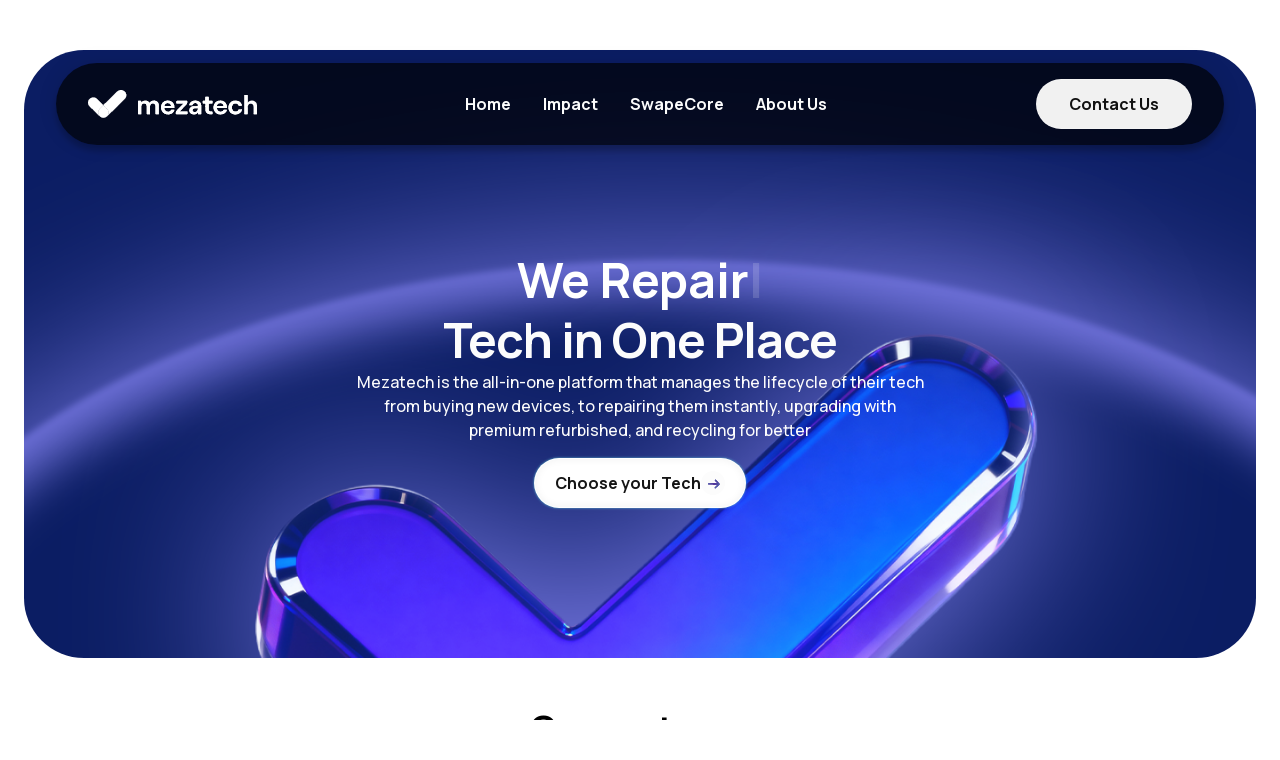

--- FILE ---
content_type: text/html
request_url: https://mezatech.net/
body_size: 20695
content:
<!DOCTYPE html><!-- This site was created in Webflow. https://webflow.com --><!-- Last Published: Wed Oct 15 2025 01:20:15 GMT+0000 (Coordinated Universal Time) --><html data-wf-domain="mezatech.net" data-wf-page="68ce847dfc94cbf6f6270d45" data-wf-site="68ae41dbb934b457bd54efb0" lang="en"><head><meta charset="utf-8"/><title>Home</title><meta content="Mezatech is the all-in-one platform that manages the lifecycle of their tech from buying new devices, to repairing them instantly, upgrading with premium refurbished, and recycling for better" name="description"/><meta content="Home" property="og:title"/><meta content="Mezatech is the all-in-one platform that manages the lifecycle of their tech from buying new devices, to repairing them instantly, upgrading with premium refurbished, and recycling for better" property="og:description"/><meta content="Home" property="twitter:title"/><meta content="Mezatech is the all-in-one platform that manages the lifecycle of their tech from buying new devices, to repairing them instantly, upgrading with premium refurbished, and recycling for better" property="twitter:description"/><meta property="og:type" content="website"/><meta content="summary_large_image" name="twitter:card"/><meta content="width=device-width, initial-scale=1" name="viewport"/><meta content="Webflow" name="generator"/><link href="https://cdn.prod.website-files.com/68ae41dbb934b457bd54efb0/css/mezatech.webflow.shared.090749118.css" rel="stylesheet" type="text/css"/><link href="https://fonts.googleapis.com" rel="preconnect"/><link href="https://fonts.gstatic.com" rel="preconnect" crossorigin="anonymous"/><script src="https://ajax.googleapis.com/ajax/libs/webfont/1.6.26/webfont.js" type="text/javascript"></script><script type="text/javascript">WebFont.load({  google: {    families: ["Ubuntu:300,300italic,400,400italic,500,500italic,700,700italic","Montserrat:100,100italic,200,200italic,300,300italic,400,400italic,500,500italic,600,600italic,700,700italic,800,800italic,900,900italic","Manrope:200,300,regular,500,600,700,800"]  }});</script><script type="text/javascript">!function(o,c){var n=c.documentElement,t=" w-mod-";n.className+=t+"js",("ontouchstart"in o||o.DocumentTouch&&c instanceof DocumentTouch)&&(n.className+=t+"touch")}(window,document);</script><link href="https://cdn.prod.website-files.com/68ae41dbb934b457bd54efb0/68b2f4a0bfd24f1685b32c70_mezatech-logo%20(1).png" rel="shortcut icon" type="image/x-icon"/><link href="https://cdn.prod.website-files.com/68ae41dbb934b457bd54efb0/68b2f4b3a8ef92db17d73095_mezatech-logo%20(2).png" rel="apple-touch-icon"/><style>
body {
    font-family: inherit !important;
    font-size: inherit !important;
    background: transparent !important;
    color: inherit !important;
    background-color: inherit !important;
   
}
.repair, 
.retail, 
.recycle, 
.refurbish {
  background: none !important;   /* يلغي أي linear-gradient */
  background-color: inherit;     /* يخليها تاخد لون الخلفية الأساسي */
}

</style>
<style>
/* add custom cursor */
.typed-words::after {
  content: "|";
  display: inline;
  animation: blink 1s infinite;
}

/* custom cursor animation */
@keyframes blink {
  0% {
    opacity: 1;
  }
  50% {
    opacity: 0;
  }
  100% {
    opacity: 1;
  }
}
</style></head><body class="body-2"><div class="navbar_mezatech"><div class="navbar-glass-effect"></div><div class="navbar-glass-tint"></div><div class="navbar-glass-shine"></div><div class="navbar-glass-filter w-embed"><svg style="display: none">
      <filter
        id="glass-distortion"
        x="0%"
        y="0%"
        width="100%"
        height="100%"
        filterUnits="objectBoundingBox"
      >
        <feTurbulence
          type="fractalNoise"
          baseFrequency="0.012 0.011"
          numOctaves="1"
          seed="5"
          result="turbulence"
        />
        <!-- Seeds: 14, 17,  -->

        <feComponentTransfer in="turbulence" result="mapped">
          <feFuncR type="gamma" amplitude="1" exponent="10" offset="0.5" />
          <feFuncG type="gamma" amplitude="0" exponent="1" offset="0" />
          <feFuncB type="gamma" amplitude="0" exponent="1" offset="0.5" />
        </feComponentTransfer>

        <feGaussianBlur in="turbulence" stdDeviation="3" result="softMap" />

        <feSpecularLighting
          in="softMap"
          surfaceScale="5"
          specularConstant="1"
          specularExponent="100"
          lighting-color="white"
          result="specLight"
        >
          <fePointLight x="-200" y="-200" z="300" />
        </feSpecularLighting>

        <feComposite
          in="specLight"
          operator="arithmetic"
          k1="0"
          k2="1"
          k3="1"
          k4="0"
          result="litImage"
        />

        <feDisplacementMap
          in="SourceGraphic"
          in2="softMap"
          scale="30"
          xChannelSelector="R"
          yChannelSelector="G"
        />
      </filter>
    </svg></div><div widht="calc(100% * 2rem)" data-animation="default" data-collapse="medium" data-duration="400" data-easing="ease" data-easing2="ease" role="banner" class="navbar-logo-center-container shadow-three w-nav"><div class="navbar-wrapper-three"><a href="/" aria-current="page" class="w-inline-block w--current"><img src="https://cdn.prod.website-files.com/68ae41dbb934b457bd54efb0/68dc724c4158cb705bed98c9__Group_.svg" loading="lazy" alt=""/></a><nav role="navigation" class="nav-menu-wrapper-three w-nav-menu"><div class="nav-menu-three"><div class="container_menu"><a href="/" aria-current="page" class="navlink w--current">Home</a><a href="/impact" class="navlink">Impact</a><a href="/swapcore" class="navlink">SwapeCore</a><a href="/about-us" class="navlink">About Us</a></div><a data-figma-id="390:3884" href="/contact-us" class="whitebtn w-inline-block"><p data-figma-id="390:3883" class="contact-us">Contact Us</p></a></div></nav><div class="menu-button-main-copy menu-button-main w-nav-button"><img src="https://cdn.prod.website-files.com/68ae41dbb934b457bd54efb0/68cea4cebef12e1d6bedacf4_menu-alt-05%201.svg" loading="lazy" width="32" alt="" class="image-23"/></div></div></div></div><section class="hero-section"><div class="w-layout-blockcontainer container-5 w-container"><div class="div-block"><div data-figma-id="66:4473" class="container-all hero"><div class="div-block-14"><div class="w-layout-blockcontainer typed-words w-container"></div></div><div data-figma-id="78:6567" class="div-block-3"><p data-figma-id="78:6482" class="tech-in-one-place"> Tech in One Place</p></div><p data-figma-id="66:4481" class="mezatech-is-the-all-in-one-platform-that-manages-the-lifecycle-of-their-tech-from-buying-new-devices">Mezatech is the all-in-one platform that manages the lifecycle of their tech from buying new devices, to repairing them instantly, upgrading with premium refurbished, and recycling for better</p><div data-figma-id="66:4482" class="container-btn"><a data-figma-id="66:4483" href="/contact-us" class="primary-button w-inline-block"><p data-figma-id="66:4484" class="find-your-device-copy">Choose your Tech</p><div data-figma-id="66:4485" class="frame-1"><div data-figma-id="66:4486"><img src="https://cdn.prod.website-files.com/68ae41dbb934b457bd54efb0/68ceb7ace0147e32640436f4_arrow_up_line.svg" data-figma-image-id="68ceb7ace0147e32640436f4" alt="" data-figma-id="66:4488" data-figma-image-hash="3b291e9fc8efd777608a652cad7e2d82" loading="lazy"/></div></div></a></div></div></div></div></section><section class="logos-title-small-2"><h2 class="clients-tag-2">Our partners</h2><div class="container-3"><div data-w-id="ee34328f-bbc3-101e-a73c-a7a116d56f07" class="clients-wrapper-three-2"><img src="https://cdn.prod.website-files.com/68ae41dbb934b457bd54efb0/68cf5b647c84931da0b8e05b_Partners.svg" loading="lazy" alt="" class="partners_image"/><img src="https://cdn.prod.website-files.com/68ae41dbb934b457bd54efb0/68cf5b4e368ed66710814458_68b5689274bd6bad20755a7c_cib-p-2000%201.png" loading="lazy" alt="" class="partners_image"/><div class="partners_image"><img src="https://cdn.prod.website-files.com/68ae41dbb934b457bd54efb0/68cf5b5c30564da8811cd508_symbol.svg" loading="lazy" alt=""/><img src="https://cdn.prod.website-files.com/68ae41dbb934b457bd54efb0/68cf5b5d8f5b73884e4bf7aa_text.svg" loading="lazy" alt=""/></div><img src="https://cdn.prod.website-files.com/68ae41dbb934b457bd54efb0/68e4615e4701159908e41617_logo%20(1).png" loading="lazy" alt="" class="partners_image"/><img src="https://cdn.prod.website-files.com/68ae41dbb934b457bd54efb0/68cf5b509dd302446d435940_68b5689236feca62da372878_Eand_Logo_ENsvg%201.png" loading="lazy" alt="" class="partners_image small"/><img src="https://cdn.prod.website-files.com/68ae41dbb934b457bd54efb0/68cf5b54514c84ecf275757b_idw-qs5JBw_logos.png" loading="lazy" alt="" class="partners_image"/></div><div data-w-id="0e91c3d0-a28c-07da-5cda-fcbe35d8cc60" class="clients-wrapper-three-2"><img src="https://cdn.prod.website-files.com/68ae41dbb934b457bd54efb0/68cf5b5a43865248ab69500e_68b56892ea0f62d2315c3465_ahly-holding%201.png" loading="lazy" alt="" class="partners_image"/><img src="https://cdn.prod.website-files.com/68ae41dbb934b457bd54efb0/68cf5b5634f5b7b260c2ef96_Partners.svg" loading="lazy" alt="" class="partners_image"/><img src="https://cdn.prod.website-files.com/68ae41dbb934b457bd54efb0/68cf5b57486834e9529579c9_68b56892c454f21cccaec07d_cropped-Picture1-1-300x92%201.png" loading="lazy" alt="" class="partners_image"/><img src="https://cdn.prod.website-files.com/68ae41dbb934b457bd54efb0/68cf5b529e59be031d33f303_68b56892c454f21cccaec069_abbott-logo%201.png" loading="lazy" alt="" class="partners_image"/><img src="https://cdn.prod.website-files.com/68ae41dbb934b457bd54efb0/68cf5b58715c07a95542dc6d_Partners.svg" loading="lazy" alt="" class="partners_image"/><img src="https://cdn.prod.website-files.com/68ae41dbb934b457bd54efb0/68cf5b59c2029d3c88dc186f_68b56892f0e29bd8df67e2b6_nawah%201.png" loading="lazy" alt="" class="partners_image"/><img src="https://cdn.prod.website-files.com/68ae41dbb934b457bd54efb0/68cf5b5b0ec3dbdca3fe8a1c_preloder-logo%201.png" loading="lazy" alt="" class="partners_image"/><img src="https://cdn.prod.website-files.com/68ae41dbb934b457bd54efb0/68cf5b50f6cbe30b171f79ea_68b56892718200fb38e0c56b_Fawry-English-Horizontal%201.png" loading="lazy" alt="" class="partners_image"/><img src="https://cdn.prod.website-files.com/68ae41dbb934b457bd54efb0/68cf5b664dad878ff1caada4_Partners.svg" loading="lazy" alt="" class="partners_image"/></div><div data-w-id="60baad68-c4ce-5f67-aeda-9fda217e1392" class="clients-wrapper-three-2"><img src="https://cdn.prod.website-files.com/68ae41dbb934b457bd54efb0/68cf5b55c9e814fa40efbd4b_Partners.svg" loading="lazy" alt="" class="partners_image"/><img src="https://cdn.prod.website-files.com/68ae41dbb934b457bd54efb0/68cf5b55d3dcef9b8b29e894_Partners.svg" loading="lazy" alt="" class="partners_image"/><img src="https://cdn.prod.website-files.com/68ae41dbb934b457bd54efb0/68cf5b5121963be223204cd5_68b56892e068710d86da7dcc_BTECH_new_logo-01-p-2000%201.png" loading="lazy" alt="" class="partners_image"/><img src="https://cdn.prod.website-files.com/68ae41dbb934b457bd54efb0/68cf5b601ce82cd6aeec4123_Subtract.svg" loading="lazy" alt="" class="partners_image small"/><img src="https://cdn.prod.website-files.com/68ae41dbb934b457bd54efb0/68cf5b65319e6069aeeba0d5_Partners.svg" loading="lazy" alt="" class="partners_image small"/><img src="https://cdn.prod.website-files.com/68ae41dbb934b457bd54efb0/68cf5b61d913fc58d6343438_Partners.svg" loading="lazy" alt="" class="partners_image small"/><img src="https://cdn.prod.website-files.com/68ae41dbb934b457bd54efb0/68cf5b58486834e9529579f6_Partners.svg" loading="lazy" alt="" class="partners_image"/></div></div></section><section class="section-9-copy"><div data-figma-id="512:1736" class="process-container"><div data-figma-id="453:5056" class="headline_content"><div data-figma-id="453:5057" class="section-tag-5"><div data-figma-id="453:5058" class="frame-2-3"><img class="secure-shield-password-protect-safe-1" src="https://cdn.prod.website-files.com/68ae41dbb934b457bd54efb0/68d045fa4c4a65ac2f9b9c2c_secure-shield-password-protect-safe%201.svg" data-figma-image-id="68d045fa4c4a65ac2f9b9c2c" alt="" data-figma-id="453:5059" data-figma-image-hash="986fb3aa16a8afcfb5f6c711651c1146" loading="lazy"/></div><p data-figma-id="453:5062" class="faqs">The Core Mission</p></div><h3 data-figma-id="453:5063" class="we-all-have-questions-let-us-answer-yours">Buy it. Fix it. Refurbish it. Recycle it.One Circle. Infinite Possibilities.</h3><p data-figma-id="453:5064" class="its-no-secret-that-your-tech-works-better-and-lasts-longer-if-you-take-care-of-itlets-talk-about-fig">Mezatech is built for businesses that want reliable, cost-effective tech without the waste. Our ecosystem covers every stage of a device’s life</p></div><div class="w-embed w-script"><!DOCTYPE html>
<html lang="en">
<head>
    <meta charset="UTF-8">
    <meta name="viewport" content="width=device-width, initial-scale=1.0">
    <title></title>
    <style>
        * {
            margin: 0;
            padding: 0;
            box-sizing: border-box;
        }

        body {
            font-family: 'Segoe UI', Tahoma, Geneva, Verdana, sans-serif;
            background: linear-gradient(135deg, #f5f7fa 0%, #c3cfe2 100%);
            min-height: 100vh;
            overflow-x: hidden;
        }

        .container {
            max-width: 1200px;
            margin: 0 auto;
            padding: 20px;
        }

        .header {
            text-align: center;
            margin-bottom: 50px;
            padding: 40px 20px;
        }

        .header h1 {
            font-size: clamp(2rem, 4vw, 3.5rem);
            color: #2c3e50;
            margin-bottom: 20px;
            font-weight: 700;
        }

        .header p {
            font-size: clamp(1rem, 2vw, 1.2rem);
            color: #7f8c8d;
            max-width: 600px;
            margin: 0 auto;
            line-height: 1.6;
        }

        .icons-container {
            display: flex;
            justify-content: center;
            gap: 40px;
            margin: 40px 0;
            flex-wrap: wrap;
        }

        .icon-item {
            display: flex;
            flex-direction: column;
            align-items: center;
            cursor: pointer;
            transition: transform 0.3s ease;
            padding: 20px;
            border-radius: 15px;
            background: rgba(255, 255, 255, 0.1);
            backdrop-filter: blur(10px);
            border: 1px solid rgba(255, 255, 255, 0.2);
        }

        .icon-item:hover {
            transform: translateY(-10px);
            box-shadow: 0 20px 40px rgba(0,0,0,0.1);
        }

        .icon {
            width: 60px;
            height: 60px;
            border-radius: 50%;
            display: flex;
            align-items: center;
            justify-content: center;
            font-size: 24px;
            color: white;
            margin-bottom: 10px;
            transition: all 0.3s ease;
            position: relative;
            overflow: hidden;
        }

        .icon::before {
            content: '';
            position: absolute;
            top: 0;
            left: -100%;
            width: 100%;
            height: 100%;
            background: linear-gradient(90deg, transparent, rgba(255,255,255,0.3), transparent);
            transition: left 0.5s ease;
        }

        .icon-item:hover .icon::before {
            left: 100%;
        }

        .retail { background: linear-gradient(135deg, #3498db, #2980b9); }
        .repair { background: linear-gradient(135deg, #8e44ad, #9b59b6); }
        .refurbish { background: linear-gradient(135deg, #2ecc71, #27ae60); }
        .recycle { background: linear-gradient(135deg, #f1c40f, #f39c12); }

        .icon-label {
            font-size: 14px;
            font-weight: 600;
            color: #2c3e50;
            transition: color 0.3s ease;
        }

        .icon-item:hover .icon-label {
            color: #3498db;
        }

        .main-circle {
            position: relative;
            width: 400px;
            height: 400px;
            margin: 50px auto;
            display: flex;
            align-items: center;
            justify-content: center;
        }

        .circle-bg {
            position: absolute;
            width: 100%;
            height: 100%;
            border-radius: 50%;
            background: conic-gradient(from 0deg, #3498db 0deg 90deg, #8e44ad 90deg 180deg, #2ecc71 180deg 270deg, #f1c40f 270deg 360deg);
            animation: rotate 10s linear infinite;
            padding: 10px;
        }

        .circle-inner {
            width: calc(100% - 20px);
            height: calc(100% - 20px);
            background: white;
            border-radius: 50%;
            display: flex;
            align-items: center;
            justify-content: center;
            position: relative;
            z-index: 2;
            box-shadow: 0 0 30px rgba(0,0,0,0.1);
        }

        .center-text {
            font-size: clamp(3rem, 8vw, 5rem);
            font-weight: 800;
            color: #2c3e50;
            text-align: center;
        }

        @keyframes rotate {
            from { transform: rotate(0deg); }
            to { transform: rotate(360deg); }
        }

        .hover-cards {
            position: fixed;
            top: 0;
            left: 0;
            width: 100%;
            height: 100%;
            pointer-events: none;
            z-index: 1000;
        }

        .popup-card {
            position: absolute;
            background: white;
            border-radius: 15px;
            padding: 25px;
            box-shadow: 0 20px 60px rgba(0,0,0,0.15);
            max-width: 300px;
            opacity: 0;
            transform: scale(0.8) translateY(20px);
            transition: all 0.3s cubic-bezier(0.4, 0, 0.2, 1);
            pointer-events: auto;
            border-top: 4px solid;
        }

        .popup-card.active {
            opacity: 1;
            transform: scale(1) translateY(0);
        }

        .popup-card h3 {
            font-size: 1.3rem;
            margin-bottom: 15px;
            font-weight: 700;
        }

        .popup-card p {
            color: #666;
            line-height: 1.6;
            margin-bottom: 20px;
            font-size: 0.95rem;
        }

        .popup-card .learn-more {
            background: #2c3e50;
            color: white;
            border: none;
            padding: 10px 20px;
            border-radius: 25px;
            cursor: pointer;
            font-weight: 600;
            transition: all 0.3s ease;
            text-decoration: none;
            display: inline-block;
        }

        .popup-card .learn-more:hover {
            background: #34495e;
            transform: translateY(-2px);
            box-shadow: 0 5px 15px rgba(0,0,0,0.2);
        }

        .card-retail { border-top-color: #3498db; }
        .card-repair { border-top-color: #8e44ad; }
        .card-refurbish { border-top-color: #2ecc71; }
        .card-recycle { border-top-color: #f1c40f; }

        .card-retail h3 { color: #3498db; }
        .card-repair h3 { color: #8e44ad; }
        .card-refurbish h3 { color: #2ecc71; }
        .card-recycle h3 { color: #f39c12; }

        .spiral-animation {
            position: absolute;
            width: 100%;
            height: 100%;
            border-radius: 50%;
            border: 3px solid transparent;
            animation: spiral 3s ease-in-out infinite;
        }

        @keyframes spiral {
            0% {
                transform: rotate(0deg) scale(1);
                border-color: transparent;
            }
            25% {
                border-top-color: #3498db;
                transform: rotate(90deg) scale(1.1);
            }
            50% {
                border-top-color: #8e44ad;
                border-right-color: #8e44ad;
                transform: rotate(180deg) scale(1.2);
            }
            75% {
                border-color: #2ecc71;
                transform: rotate(270deg) scale(1.1);
            }
            100% {
                border-color: #f1c40f;
                transform: rotate(360deg) scale(1);
            }
        }

        /* Responsive Design */
        @media (max-width: 768px) {
            .main-circle {
                width: 300px;
                height: 300px;
            }
            
            .icons-container {
                gap: 20px;
            }
            
            .icon {
                width: 50px;
                height: 50px;
                font-size: 20px;
            }
            
            .popup-card {
                max-width: 280px;
                padding: 20px;
            }
        }

        @media (max-width: 480px) {
            .main-circle {
                width: 250px;
                height: 250px;
            }
            
            .container {
                padding: 10px;
            }
            
            .header {
                padding: 20px 10px;
            }
        }

        /* Glassmorphism effect */
        .glass {
            background: rgba(255, 255, 255, 0.25);
            backdrop-filter: blur(10px);
            border: 1px solid rgba(255, 255, 255, 0.18);
        }
    </style>
</head>
<body>
    <div class="container">
        <div class="icons-container">
            <div class="icon-item" data-type="retail">
                <div class="icon retail">📱</div>
                <span class="icon-label">Retail</span>
            </div>
            <div class="icon-item" data-type="repair">
                <div class="icon repair">🔧</div>
                <span class="icon-label">Repair</span>
            </div>
            <div class="icon-item" data-type="refurbish">
                <div class="icon refurbish">⚡</div>
                <span class="icon-label">Refurbish</span>
            </div>
            <div class="icon-item" data-type="recycle">
                <div class="icon recycle">♻️</div>
                <span class="icon-label">Recycle</span>
            </div>
        </div>

        <div class="main-circle">
            <div class="circle-bg">
                <div class="spiral-animation"></div>
            </div>
            <div class="circle-inner">
                <div class="center-text">4 RS</div>
            </div>
        </div>
    </div>

    <div class="hover-cards">
        <div class="popup-card card-retail" id="card-retail">
            <h3>Retail (Meza Retail)</h3>
            <p>Get the right tech, delivered in 48 hours, with flexible payment options</p>
            <a href="#" class="learn-more">Learn More →</a>
        </div>

        <div class="popup-card card-repair" id="card-repair">
            <h3>Repair (Fixtech)</h3>
            <p>Fix your device in minutes. Repair Anywhere. Lifetime warranty</p>
            <a href="#" class="learn-more">Learn More →</a>
        </div>

        <div class="popup-card card-refurbish" id="card-refurbish">
            <h3>Refurbish (Black Mint)</h3>
            <p>Premium refurbished tech for up to 70% less</p>
            <a href="#" class="learn-more">Learn More →</a>
        </div>

        <div class="popup-card card-recycle" id="card-recycle">
            <h3>Recycle (Mezatech)</h3>
            <p>Trade in your old devices. Earn rewards.</p>
            <a href="#" class="learn-more">Learn More →</a>
        </div>
    </div>

    <script>
        // Icon hover functionality
        const iconItems = document.querySelectorAll('.icon-item');
        const popupCards = document.querySelectorAll('.popup-card');

        iconItems.forEach(item => {
            item.addEventListener('mouseenter', (e) => {
                const type = e.currentTarget.getAttribute('data-type');
                const card = document.getElementById(`card-${type}`);
                
                // Hide all cards
                popupCards.forEach(card => card.classList.remove('active'));
                
                // Show current card
                card.classList.add('active');
                
                // Position card near cursor
                const rect = e.currentTarget.getBoundingClientRect();
                card.style.left = rect.left + 'px';
                card.style.top = (rect.bottom + 10) + 'px';
                
                // Adjust position if card goes off screen
                setTimeout(() => {
                    const cardRect = card.getBoundingClientRect();
                    if (cardRect.right > window.innerWidth) {
                        card.style.left = (window.innerWidth - cardRect.width - 20) + 'px';
                    }
                    if (cardRect.bottom > window.innerHeight) {
                        card.style.top = (rect.top - cardRect.height - 10) + 'px';
                    }
                }, 10);
            });

            item.addEventListener('mouseleave', () => {
                setTimeout(() => {
                    popupCards.forEach(card => card.classList.remove('active'));
                }, 100);
            });
        });

        // Keep card visible when hovering over it
        popupCards.forEach(card => {
            card.addEventListener('mouseenter', () => {
                card.classList.add('active');
            });

            card.addEventListener('mouseleave', () => {
                card.classList.remove('active');
            });
        });

        // Main circle hover effect
        const mainCircle = document.querySelector('.main-circle');
        const spiralAnimation = document.querySelector('.spiral-animation');

        mainCircle.addEventListener('mouseenter', () => {
            spiralAnimation.style.animationDuration = '1s';
        });

        mainCircle.addEventListener('mouseleave', () => {
            spiralAnimation.style.animationDuration = '3s';
        });

        // Add smooth scrolling and interactive effects
        document.addEventListener('DOMContentLoaded', () => {
            // Animate elements on load
            const elements = document.querySelectorAll('.icon-item, .main-circle, .header');
            elements.forEach((el, index) => {
                el.style.opacity = '0';
                el.style.transform = 'translateY(30px)';
                setTimeout(() => {
                    el.style.transition = 'all 0.8s cubic-bezier(0.4, 0, 0.2, 1)';
                    el.style.opacity = '1';
                    el.style.transform = 'translateY(0)';
                }, index * 200);
            });
        });

        // Add click handlers for Learn More buttons
        document.querySelectorAll('.learn-more').forEach(button => {
            button.addEventListener('click', (e) => {
                e.preventDefault();
                const cardType = e.target.closest('.popup-card').id.replace('card-', '');
                
                // Add a nice click animation
                button.style.transform = 'scale(0.95)';
                setTimeout(() => {
                    button.style.transform = '';
                }, 150);
                
                // You can add navigation logic here
                console.log(`Navigate to ${cardType} section`);
            });
        });
    </script>
</body>
</html></div><img src="https://cdn.prod.website-files.com/68ae41dbb934b457bd54efb0/68d2bb01e342de7b90723a0f_Ranger.svg" loading="lazy" alt="" class="image-45"/></div></section><section class="circel-process"><div data-figma-id="512:1736" class="circel-process-container"><div data-figma-id="453:5056" class="headline_content"><h3 data-figma-id="453:5063" class="we-all-have-questions-let-us-answer-yours">Buy it. Fix it. Refurbish it. Recycle it.One Circle. Infinite Possibilities.</h3><p data-figma-id="453:5064" class="its-no-secret-that-your-tech-works-better-and-lasts-longer-if-you-take-care-of-itlets-talk-about-fig">Mezatech is built for businesses that want reliable, cost-effective tech without the waste. Our ecosystem covers every stage of a device’s life</p></div><div class="custome_graph_donut w-embed w-script"><style>
        .main-container {
            position: relative;
            display: flex;
            flex-direction: column;
            align-items: center;
            width: 100%;
            height: 100%;
            max-width: 1200px;
            gap: 50px;
        }

        .container {
            position: relative;
            display: flex;
            justify-content: center;
            align-items: center;
            z-index: 5;
        }

        .circle-container {
            position: relative;
            width: 300px;
            height: 300px;
            border-radius: 50%;
            display: flex;
            justify-content: center;
            align-items: center;
            cursor: pointer;
            transition: transform 0.3s ease;
        }

        .circle-container:hover {
            transform: scale(1.05);
        }

        /* النص في المنتصف */
        .circle-text {
            position: absolute;
            font-size: 40px;
            font-weight: bold;
            color: #333;
            z-index: 10;
            text-shadow: 0 2px 4px rgba(0,0,0,0.1);
        }

        /* الأجزاء الأربعة */
        .slice {
            position: absolute;
            width: 100%;
            height: 100%;
            border-radius: 50%;
            transition: all 0.3s ease;
            cursor: pointer;
            opacity: 1;
        }

        /* عند hover على أي slice، باقي الأجزاء تكون خفيفة */
        .circle-container:hover .slice {
            opacity: 0.3;
        }

        /* الجزء اللي عليه hover يكون واضح تماماً */
        .slice:hover {
            opacity: 1 !important;
            filter: brightness(1.1);
            transform: scale(1.02);
            z-index: 10;
        }

        /* الجزء الأول - يسار */
        .slice1 {
            background: linear-gradient(135deg, #F2FF7B, #F2FF7B);
            clip-path: polygon(50% 50%, 0% 0%, 0% 100%);
        }

        /* الجزء الثاني - أسفل */
        .slice2 {
            background: linear-gradient(135deg, #28F817, #1DB512);
            clip-path: polygon(50% 50%, 0% 100%, 100% 100%);
        }

        /* الجزء الثالث - يمين */
        .slice3 {
            background: linear-gradient(135deg, #6F20FF, #5A1ACC);
            clip-path: polygon(50% 50%, 100% 100%, 100% 0%);
        }

        /* الجزء الرابع - أعلى */
        .slice4 {
            background: linear-gradient(135deg, #5A69B6, #4A5694);
            clip-path: polygon(50% 50%, 100% 0%, 0% 0%);
        }

        /* الدائرة البيضاء الداخلية عشان يبقى Doughnut */
        .inner-circle {
            position: absolute;
            width: 55%;
            height: 55%;
            background: #fff;
            border-radius: 50%;
            z-index: 5;
            border: 3px dotted #ddd;
            box-shadow: inset 0 0 20px rgba(0,0,0,0.1);
        }

        /* Hover Cards */
        .hover-card {
            position: absolute;
            width: 320px;
            height: auto;
            border-radius: 20px;
            padding: 20px;
            padding-right: 90px; /* Added padding to prevent text overlap with mini circle */
            box-shadow: 0 20px 40px rgba(0,0,0,0.15);
            opacity: 0;
            visibility: hidden;
            transition: all 0.4s cubic-bezier(0.68, -0.55, 0.265, 1.55);
            transform: translateY(20px) scale(0.9);
            z-index: 20;
            border: 1px solid rgba(255, 255, 255, 0.3);
            overflow: visible;
        }

        /* Mini circle preview inside card */
        .card-circle-preview {
            position: absolute;
            bottom: 15px;
            right: 15px;
            width: 60px;
            height: 60px;
            border-radius: 50%;
            background: rgba(255, 255, 255, 0.2);
            backdrop-filter: blur(10px);
            border: 2px solid rgba(255, 255, 255, 0.4);
        }

        .preview-slice {
            position: absolute;
            width: 100%;
            height: 100%;
            border-radius: 50%;
            opacity: 0.25; /* Changed from 0.15 to 0.25 for inactive slices */
        }

        .preview-slice.active {
            opacity: 1; /* Active slice is fully visible */
            filter: brightness(1.2);
            z-index: 2;
        }

        .preview-inner {
            position: absolute;
            width: 40%;
            height: 40%;
            background: rgba(255, 255, 255, 0.9);
            border-radius: 50%;
            top: 50%;
            left: 50%;
            transform: translate(-50%, -50%);
            z-index: 5;
        }

        .hover-card.show {
            opacity: 1;
            visibility: visible;
            transform: translateY(0) scale(1);
        }

        .card-title {
            font-size: 22px;
            font-weight: bold;
            margin-bottom: 10px;
            line-height: 1.2;
            transition: color 0.3s ease;
        }

        .card-description {
            font-size: 14px;
            line-height: 1.5;
            margin-bottom: 0;
            transition: color 0.3s ease;
        }

        /* Hide button */
        .card-button {
            display: none;
        }

        /* Different backgrounds and text colors for each card */
        .card-1 {
            background: linear-gradient(135deg, #F2FF7B, #F2FF7B);
        }
        
        .card-1 .card-title,
        .card-1 .card-description {
            color: #333;
        }

        .card-2 {
            background: linear-gradient(135deg, #28F817, #1DB512);
        }
        
        .card-2 .card-title,
        .card-2 .card-description {
            color: #fff;
            text-shadow: 0 2px 4px rgba(0,0,0,0.2);
        }

        .card-3 {
            background: linear-gradient(135deg, #6F20FF, #5A1ACC);
        }
        
        .card-3 .card-title,
        .card-3 .card-description {
            color: #fff;
            text-shadow: 0 2px 4px rgba(0,0,0,0.2);
        }

        .card-4 {
            background: linear-gradient(135deg, #5A69B6, #4A5694);
        }
        
        .card-4 .card-title,
        .card-4 .card-description {
            color: #fff;
            text-shadow: 0 2px 4px rgba(0,0,0,0.2);
        }

        /* Card positioning for each slice */
        .card-1 { left: -380px; top: 50%; transform: translateY(-50%); }
        .card-2 { left: 60%; bottom: -120px; transform: translateX(-50%); }
        .card-3 { right: -400px; top: 30%; transform: translateY(-50%); }
        .card-4 { left: 30%; top: -150px; transform: translateX(-50%); }

        .card-1.show { transform: translateY(-50%) scale(1); }
        .card-2.show { transform: translateX(-50%) scale(1); }
        .card-3.show { transform: translateY(-50%) scale(1); }
        .card-4.show { transform: translateX(-50%) scale(1); }

        /* Connecting Lines */
        .connecting-line {
            position: absolute;
            border-radius: 3px;
            opacity: 0;
            visibility: hidden;
            transition: all 0.4s ease;
            z-index: 15;
            box-shadow: 0 2px 10px rgba(0,0,0,0.2);
        }

        .connecting-line.show {
            opacity: 1;
            visibility: visible;
        }

        /* Lines for each card direction with matching colors */
        .line-1 {
            height: 3px;
            width: 70px;
            top: 50%;
            left: -70px;
            transform: translateY(-50%);
            background: linear-gradient(90deg, #F2FF7B, #F2FF7B);
        }

        .line-2 {
            width: 3px;
            height: 80px;
            left: 60%;
            bottom: -80px;
            transform: translateX(-50%);
            background: linear-gradient(180deg, #28F817, #1DB512);
        }

        .line-3 {
            height: 3px;
            width: 80px;
            top: 30%;
            right: -80px;
            transform: translateY(-50%);
            background: linear-gradient(90deg, #6F20FF, #5A1ACC);
        }

        .line-4 {
            width: 3px;
            height: 80px;
            left: 30%;
            top: -80px;
            transform: translateX(-50%);
            background: linear-gradient(0deg, #5A69B6, #4A5694);
        }

        /* Responsive */
        @media (max-width: 768px) {
            .circle-container {
                width: 250px;
                height: 250px;
            }
            #card-2 {
                height:100%;
                min-height: 170px;
                max-height: 170px;
            }
							
            .circle-text {
                font-size: 32px;
            }		
            /* الكروت تبقى overlay في النص */
            .hover-card {
                position: fixed;
                top: 50%;
                left: 50%;
                transform: translate(-50%, -50%) scale(0.9);
                width: 90%;
                max-width: 360px;
                z-index: 999;
                padding-right: 20px; /* Less padding on mobile */
            }

            .hover-card.show {
                transform: translate(-50%, -50%) scale(1);
            }

            /* اخفاء الخطوط */
            .connecting-line {
                display: none !important;
            }
            
            /* Adjust mini circle position on mobile */
            .card-circle-preview {
                bottom: 10px;
                right: 10px;
                width: 50px;
                height: 50px;
            }
        }
        @media (max-width: 479px) {
            .card-title {
                font-size: 16px;
            }
            .card-description {
                font-size: 12px;
            }
        }

    </style>
<div class="container">
        <div class="circle-container">
            <div class="slice slice1" data-card="1"></div>
            <div class="slice slice2" data-card="2"></div>
            <div class="slice slice3" data-card="3"></div>
            <div class="slice slice4" data-card="4"></div>
            
            <div class="inner-circle"></div>
            <div class="circle-text">4 Rs</div>

            <!-- Connecting Lines -->
            <div class="connecting-line line-1" id="line-1"></div>
            <div class="connecting-line line-2" id="line-2"></div>
            <div class="connecting-line line-3" id="line-3"></div>
            <div class="connecting-line line-4" id="line-4"></div>
        </div>

        <!-- Hover Cards -->
        <div class="hover-card card-1" id="card-1">
            <div class="card-circle-preview">
                <div class="preview-slice active" style="background: linear-gradient(135deg, #F2FF7B, #F2FF7B); clip-path: polygon(50% 50%, 0% 0%, 0% 100%);"></div>
                <div class="preview-slice" style="background: linear-gradient(135deg, #28F817, #1DB512); clip-path: polygon(50% 50%, 0% 100%, 100% 100%);"></div>
                <div class="preview-slice" style="background: linear-gradient(135deg, #6F20FF, #5A1ACC); clip-path: polygon(50% 50%, 100% 100%, 100% 0%);"></div>
                <div class="preview-slice" style="background: linear-gradient(135deg, #5A69B6, #4A5694); clip-path: polygon(50% 50%, 100% 0%, 0% 0%);"></div>
                <div class="preview-inner"></div>
            </div>
            <div class="card-title">Recycle</div>
            <div class="card-description">Trade in your old devices. Earn rewards.</div>
            <button class="card-button" href="https://mezatech.webflow.io/contact-us-n" onclick="handleCardClick('retail')">Learn More</button>
        </div>

        <div class="hover-card card-2" id="card-2">
            <div class="card-circle-preview">
                <div class="preview-slice" style="background: linear-gradient(135deg, #F2FF7B, #F2FF7B); clip-path: polygon(50% 50%, 0% 0%, 0% 100%);"></div>
                <div class="preview-slice active" style="background: linear-gradient(135deg, #28F817, #1DB512); clip-path: polygon(50% 50%, 0% 100%, 100% 100%);"></div>
                <div class="preview-slice" style="background: linear-gradient(135deg, #6F20FF, #5A1ACC); clip-path: polygon(50% 50%, 100% 100%, 100% 0%);"></div>
                <div class="preview-slice" style="background: linear-gradient(135deg, #5A69B6, #4A5694); clip-path: polygon(50% 50%, 100% 0%, 0% 0%);"></div>
                <div class="preview-inner"></div>
            </div>
            <div class="card-title">Black Mint</div>
            <div class="card-description">Premium refurbished tech for up to 70% less</div>
            <button class="card-button" href="https://blackmint.me/" onclick="handleCardClick('Reburished')">Explore Now</button>
        </div>

        <div class="hover-card card-3" id="card-3">
            <div class="card-circle-preview">
                <div class="preview-slice" style="background: linear-gradient(135deg, #F2FF7B, #F2FF7B); clip-path: polygon(50% 50%, 0% 0%, 0% 100%);"></div>
                <div class="preview-slice" style="background: linear-gradient(135deg, #28F817, #1DB512); clip-path: polygon(50% 50%, 0% 100%, 100% 100%);"></div>
                <div class="preview-slice active" style="background: linear-gradient(135deg, #6F20FF, #5A1ACC); clip-path: polygon(50% 50%, 100% 100%, 100% 0%);"></div>
                <div class="preview-slice" style="background: linear-gradient(135deg, #5A69B6, #4A5694); clip-path: polygon(50% 50%, 100% 0%, 0% 0%);"></div>
                <div class="preview-inner"></div>
            </div>
            <div class="card-title">Fixtech</div>
            <div class="card-description">Fix your device in minutes. Repair Anywhere. Lifetime warranty</div>
            <button class="card-button" href="https://fixtechegypt.com/" onclick="handleCardClick('recovery')">Book Service</button>
        </div>

        <div class="hover-card card-4" id="card-4">
            <div class="card-circle-preview">
                <div class="preview-slice" style="background: linear-gradient(135deg, #F2FF7B, #F2FF7B); clip-path: polygon(50% 50%, 0% 0%, 0% 100%);"></div>
                <div class="preview-slice" style="background: linear-gradient(135deg, #28F817, #1DB512); clip-path: polygon(50% 50%, 0% 100%, 100% 100%);"></div>
                <div class="preview-slice" style="background: linear-gradient(135deg, #6F20FF, #5A1ACC); clip-path: polygon(50% 50%, 100% 100%, 100% 0%);"></div>
                <div class="preview-slice active" style="background: linear-gradient(135deg, #5A69B6, #4A5694); clip-path: polygon(50% 50%, 100% 0%, 0% 0%);"></div>
                <div class="preview-inner"></div>
            </div>
            <div class="card-title">Meza Retail</div>
            <div class="card-description">Get the right tech, delivered in 48 hours, with flexible payment options</div>
            <button class="card-button" href="https://mezatech.webflow.io/contact-us-n" onclick="handleCardClick('recycling')">Get Started</button>
        </div>
    </div>

    <script>
        let currentCard = null;
        let hoverTimeout = null;

        // Add event listeners for each slice
        document.querySelectorAll('.slice').forEach(slice => {
            slice.addEventListener('mouseenter', function() {
                clearTimeout(hoverTimeout);
                const cardNumber = this.getAttribute('data-card');
                showCard(cardNumber);
            });

            slice.addEventListener('mouseleave', function() {
                hoverTimeout = setTimeout(() => {
                    hideAllCards();
                }, 200);
            });
        });

        // Add event listeners for cards to keep them visible when hovering over them
        document.querySelectorAll('.hover-card').forEach(card => {
            card.addEventListener('mouseenter', function() {
                clearTimeout(hoverTimeout);
            });

            card.addEventListener('mouseleave', function() {
                hoverTimeout = setTimeout(() => {
                    hideAllCards();
                }, 200);
            });
        });

        function showCard(cardNumber) {
            hideAllCards();
            currentCard = document.getElementById(`card-${cardNumber}`);
            const currentLine = document.getElementById(`line-${cardNumber}`);
            
            if (currentCard && currentLine) {
                setTimeout(() => {
                    currentLine.classList.add('show');
                    currentCard.classList.add('show');
                }, 50);
            }
        }

        function hideAllCards() {
            document.querySelectorAll('.hover-card').forEach(card => {
                card.classList.remove('show');
            });
            document.querySelectorAll('.connecting-line').forEach(line => {
                line.classList.remove('show');
            });
            currentCard = null;
        }
    </script></div></div></section><section class="section-10"><div class="w-layout-blockcontainer container-7 w-container"><div data-figma-id="453:5056" class="frame-2147223489"><h3 data-figma-id="453:5063" class="we-all-have-questions-let-us-answer-yours">One Ecosystem to Power Every Ambition.</h3><p data-figma-id="453:5064" class="its-no-secret-that-your-tech-works-better-and-lasts-longer-if-you-take-care-of-itlets-talk-about-fig"> Get an integrated platform to support every stage of your technology&#x27;s journey.  You have powerful options at every stage of your device&#x27;s life.</p></div><div class="stack_wrapper"><div data-figma-id="512:1781" class="stack_card"><div data-figma-id="512:1782" class="frame-2147223489-2"><div data-figma-id="512:1783" class="section-tag-11"><div data-figma-id="512:1784" class="frame-2-7"><img src="https://cdn.prod.website-files.com/68ae41dbb934b457bd54efb0/68e4612b72d6daf54eef491a_68b03f22b4ac829a26839ee2_Rectangle%20(1).svg" data-figma-image-id="68d20edb1e4a0f73da87e050" alt="" data-figma-id="512:1785" data-figma-image-hash="603ee5b530ae7b05a2da080d4bd1ef67" loading="lazy"/></div><p data-figma-id="512:1791" class="retail-2">Retail</p></div><div data-figma-id="512:1792" class="frame-2147223599"><h3 data-figma-id="512:1793" class="get-the-right-tech-for-your-ambition">Get the right tech for your ambition</h3><p data-figma-id="512:1794" class="every-great-journey-starts-with-the-right-equipment-we-provide-businesses-with-new-devices-ensuring">Every great journey starts with the right equipment. We provide businesses with new devices, ensuring you have the power you need to achieve your goals.</p></div><div data-figma-id="512:1795" class="frame-2147223598"><div data-figma-id="512:1796" class="frame-23"><div data-figma-id="512:1842" class="frame-4-2"><img src="https://cdn.prod.website-files.com/68ae41dbb934b457bd54efb0/68d20edd3ed1eaa65f8f1fbe_Vector.svg" data-figma-image-id="68d20edd3ed1eaa65f8f1fbe" alt="" data-figma-id="512:1843" data-figma-image-hash="7546401db7f60ae1e4c37ce98403e844" loading="lazy"/></div><p data-figma-id="512:1800" class="always-available-tech">Always Available Tech</p></div><div data-figma-id="512:1801" class="frame-24"><div data-figma-id="512:1845" class="frame-4-2"><img src="https://cdn.prod.website-files.com/68ae41dbb934b457bd54efb0/68d20edd3ed1eaa65f8f1fbe_Vector.svg" data-figma-image-id="68d20edd3ed1eaa65f8f1fbe" alt="" data-figma-id="512:1846" data-figma-image-hash="7546401db7f60ae1e4c37ce98403e844" loading="lazy"/></div><p data-figma-id="512:1805" class="delivered-in-48-hours">Delivered in 48 Hours</p></div><div data-figma-id="512:1806" class="frame-25-2"><div data-figma-id="512:1848" class="frame-4-2"><img src="https://cdn.prod.website-files.com/68ae41dbb934b457bd54efb0/68d20edd3ed1eaa65f8f1fbe_Vector.svg" data-figma-image-id="68d20edd3ed1eaa65f8f1fbe" alt="" data-figma-id="512:1849" data-figma-image-hash="7546401db7f60ae1e4c37ce98403e844" loading="lazy"/></div><p data-figma-id="512:1810" class="flexible-payment-terms">Flexible Payment Terms </p></div></div><a data-figma-id="66:4483" href="/contact-us" class="tertiary-btn w-inline-block"><p data-figma-id="66:4484" class="find-your-device">Equip Your Team</p><div data-figma-id="66:4485" class="frame-1-copy"><div data-figma-id="66:4486"><img class="image-34" src="https://cdn.prod.website-files.com/68ae41dbb934b457bd54efb0/68ceb7ace0147e32640436f4_arrow_up_line.svg" data-figma-image-id="68ceb7ace0147e32640436f4" alt="" data-figma-id="66:4488" data-figma-image-hash="3b291e9fc8efd777608a652cad7e2d82" loading="lazy"/></div></div></a></div><div data-figma-id="512:1817" data-figma-image-id="68b2fe31ba6b0a04e2ef13db" data-figma-image-hash="fbbf973b42a6bf170ef2bebaa590f0b6" class="_68b2fe31ba6b0a04e2ef13db_chatgpt-image-aug-30-2025-04_34_04-pm-2-3"></div></div><div data-figma-id="512:1781" class="stack_card is2"><div data-figma-id="512:1782" class="frame-2147223489-2"><div data-figma-id="74:5577" class="section-tag-13 repair"><div data-figma-id="74:6262" class="frame-2-8"><img class="logo-fixtech-1-min-1" src="https://cdn.prod.website-files.com/68ae41dbb934b457bd54efb0/68daec6d1bb33737e038dcbc_cropped-favicon-50x50.png" data-figma-image-id="68d2316d0cc14b14ba2cd214" alt="" data-figma-id="324:1202" data-figma-image-hash="e6d16261e2a59a06d230bf57befa0227" loading="lazy"/></div><p data-figma-id="74:5582" class="repair-2">Repair</p></div><div data-figma-id="512:1792" class="frame-2147223599"><h3 data-figma-id="512:1793" class="get-the-right-tech-for-your-ambition">Fix your tech in 7 minutes. Wherever you are. <br/>With Lifetime Warranty.</h3><p data-figma-id="512:1794" class="every-great-journey-starts-with-the-right-equipment-we-provide-businesses-with-new-devices-ensuring">Downtime is not an option when you&#x27;re building a dream. Fixtech empowers people and businesses to keep their tech in peak condition by offering on-the-spot repairs in minutes with a lifetime warranty, keeping you and your work moving forward.</p></div><div data-figma-id="512:1795" class="frame-2147223598"><div data-figma-id="512:1796" class="frame-23"><div data-figma-id="512:1842" class="frame-4-2"><img src="https://cdn.prod.website-files.com/68ae41dbb934b457bd54efb0/68d20edd3ed1eaa65f8f1fbe_Vector.svg" data-figma-image-id="68d20edd3ed1eaa65f8f1fbe" alt="" data-figma-id="512:1843" data-figma-image-hash="7546401db7f60ae1e4c37ce98403e844" loading="lazy"/></div><p data-figma-id="512:1800" class="always-available-tech">Repair in minutes</p></div><div data-figma-id="512:1801" class="frame-24"><div data-figma-id="512:1845" class="frame-4-2"><img src="https://cdn.prod.website-files.com/68ae41dbb934b457bd54efb0/68d20edd3ed1eaa65f8f1fbe_Vector.svg" data-figma-image-id="68d20edd3ed1eaa65f8f1fbe" alt="" data-figma-id="512:1846" data-figma-image-hash="7546401db7f60ae1e4c37ce98403e844" loading="lazy"/></div><p data-figma-id="512:1805" class="delivered-in-48-hours">Get up to a Lifetime Warranty</p></div><div data-figma-id="512:1806" class="frame-25-2"><div data-figma-id="512:1848" class="frame-4-2"><img src="https://cdn.prod.website-files.com/68ae41dbb934b457bd54efb0/68d20edd3ed1eaa65f8f1fbe_Vector.svg" data-figma-image-id="68d20edd3ed1eaa65f8f1fbe" alt="" data-figma-id="512:1849" data-figma-image-hash="7546401db7f60ae1e4c37ce98403e844" loading="lazy"/></div><p data-figma-id="512:1810" class="flexible-payment-terms">Genuine parts</p></div></div><a data-figma-id="66:4483" href="https://fixtechegypt.com/" class="tertiary-btn w-inline-block"><p data-figma-id="66:4484" class="find-your-device">Schedule a Repair</p><div data-figma-id="66:4485" class="frame-1-copy"><div data-figma-id="66:4486"><img class="image-34" src="https://cdn.prod.website-files.com/68ae41dbb934b457bd54efb0/68ceb7ace0147e32640436f4_arrow_up_line.svg" data-figma-image-id="68ceb7ace0147e32640436f4" alt="" data-figma-id="66:4488" data-figma-image-hash="3b291e9fc8efd777608a652cad7e2d82" loading="lazy"/></div></div></a></div><img src="https://cdn.prod.website-files.com/68ae41dbb934b457bd54efb0/68dae90283d8caa98af19a75_2.png" loading="lazy" sizes="(max-width: 767px) 100vw, (max-width: 991px) 728px, 940px" srcset="https://cdn.prod.website-files.com/68ae41dbb934b457bd54efb0/68dae90283d8caa98af19a75_2-p-500.png 500w, https://cdn.prod.website-files.com/68ae41dbb934b457bd54efb0/68dae90283d8caa98af19a75_2-p-800.png 800w, https://cdn.prod.website-files.com/68ae41dbb934b457bd54efb0/68dae90283d8caa98af19a75_2-p-1080.png 1080w, https://cdn.prod.website-files.com/68ae41dbb934b457bd54efb0/68dae90283d8caa98af19a75_2-p-1600.png 1600w, https://cdn.prod.website-files.com/68ae41dbb934b457bd54efb0/68dae90283d8caa98af19a75_2.png 2000w" alt="" class="image-43"/></div><div data-figma-id="512:1781" class="stack_card is3"><div data-figma-id="512:1782" class="frame-2147223489-2"><div data-figma-id="74:5859" class="section-tag-14 blackmint"><div data-figma-id="74:6272" class="frame-2-9"><div data-figma-id="324:4565" class="frame-2147223701"><img src="https://cdn.prod.website-files.com/68ae41dbb934b457bd54efb0/68d2316e54b71bb2ac8e3f84_Vector%209624.svg" data-figma-image-id="68d2316e54b71bb2ac8e3f84" alt="" data-figma-id="324:1205" data-figma-image-hash="45f7e75f8f79dceb2a3f56b281db830f" loading="lazy"/></div></div><p data-figma-id="74:5864" class="refurbish-2 blackmint">Refurbish</p></div><div data-figma-id="512:1792" class="frame-2147223599"><h3 data-figma-id="512:1793" class="get-the-right-tech-for-your-ambition">Making Premium Tech Accessible to All</h3><p data-figma-id="512:1794" class="every-great-journey-starts-with-the-right-equipment-we-provide-businesses-with-new-devices-ensuring">Your potential shouldn&#x27;t be limited by your budget. Black Mint offers perfectly refurbished, top-tier devices for up to 70% less. It&#x27;s the performance you need, at a price you deserve.</p><div data-figma-id="512:1795" class="frame-2147223598"><div data-figma-id="512:1796" class="frame-23"><div data-figma-id="512:1842" class="frame-4-2"><img src="https://cdn.prod.website-files.com/68ae41dbb934b457bd54efb0/68d20edd3ed1eaa65f8f1fbe_Vector.svg" data-figma-image-id="68d20edd3ed1eaa65f8f1fbe" alt="" data-figma-id="512:1843" data-figma-image-hash="7546401db7f60ae1e4c37ce98403e844" loading="lazy"/></div><p data-figma-id="512:1800" class="always-available-tech">Mint Condition</p></div><div data-figma-id="512:1801" class="frame-24"><div data-figma-id="512:1845" class="frame-4-2"><img src="https://cdn.prod.website-files.com/68ae41dbb934b457bd54efb0/68d20edd3ed1eaa65f8f1fbe_Vector.svg" data-figma-image-id="68d20edd3ed1eaa65f8f1fbe" alt="" data-figma-id="512:1846" data-figma-image-hash="7546401db7f60ae1e4c37ce98403e844" loading="lazy"/></div><p data-figma-id="512:1805" class="delivered-in-48-hours">12-Month Warranty</p></div><div data-figma-id="512:1806" class="frame-25-2"><div data-figma-id="512:1848" class="frame-4-2"><img src="https://cdn.prod.website-files.com/68ae41dbb934b457bd54efb0/68d20edd3ed1eaa65f8f1fbe_Vector.svg" data-figma-image-id="68d20edd3ed1eaa65f8f1fbe" alt="" data-figma-id="512:1849" data-figma-image-hash="7546401db7f60ae1e4c37ce98403e844" loading="lazy"/></div><p data-figma-id="512:1810" class="flexible-payment-terms">Up to 70% Cheaper</p></div></div></div><a data-figma-id="66:4483" href="https://blackmint.me/" class="tertiary-btn w-inline-block"><p data-figma-id="66:4484" class="find-your-device">Discover Black Mint</p><div data-figma-id="66:4485" class="frame-1-copy"><div data-figma-id="66:4486"><img class="image-34" src="https://cdn.prod.website-files.com/68ae41dbb934b457bd54efb0/68ceb7ace0147e32640436f4_arrow_up_line.svg" data-figma-image-id="68ceb7ace0147e32640436f4" alt="" data-figma-id="66:4488" data-figma-image-hash="3b291e9fc8efd777608a652cad7e2d82" loading="lazy"/></div></div></a></div><img src="https://cdn.prod.website-files.com/68ae41dbb934b457bd54efb0/68dae916b416b8a7db67412e_3.png" loading="lazy" sizes="(max-width: 767px) 100vw, (max-width: 991px) 728px, 940px" srcset="https://cdn.prod.website-files.com/68ae41dbb934b457bd54efb0/68dae916b416b8a7db67412e_3-p-500.png 500w, https://cdn.prod.website-files.com/68ae41dbb934b457bd54efb0/68dae916b416b8a7db67412e_3-p-800.png 800w, https://cdn.prod.website-files.com/68ae41dbb934b457bd54efb0/68dae916b416b8a7db67412e_3-p-1080.png 1080w, https://cdn.prod.website-files.com/68ae41dbb934b457bd54efb0/68dae916b416b8a7db67412e_3-p-1600.png 1600w, https://cdn.prod.website-files.com/68ae41dbb934b457bd54efb0/68dae916b416b8a7db67412e_3.png 2000w" alt="" class="image-44"/></div><div data-figma-id="512:1781" class="stack_card is4"><div data-figma-id="512:1782" class="frame-2147223489-2"><div data-figma-id="74:5347" class="section-tag-12 recyycle"><div data-figma-id="74:5348" class="frame-1-14"><img class="rirecycle-fill-2" src="https://cdn.prod.website-files.com/68ae41dbb934b457bd54efb0/68d2316c8282c3365c133b38_rirecycle-fill.svg" data-figma-image-id="68d2316c8282c3365c133b38" alt="" data-figma-id="324:1207" data-figma-image-hash="59b8793ce2f3fb9cfe77d1a32457dffc" loading="lazy"/></div><p data-figma-id="74:5352" class="recycle-2 recycle">Recycle</p></div><div data-figma-id="512:1792" class="frame-2147223599"><h3 data-figma-id="512:1793" class="get-the-right-tech-for-your-ambition">Let your old device power a new dream</h3><p data-figma-id="512:1794" class="every-great-journey-starts-with-the-right-equipment-we-provide-businesses-with-new-devices-ensuring">When you&#x27;re ready to upgrade, your old tech can be someone else&#x27;s first step. Trade it in with us. You&#x27;ll be rewarded with competitive incentives, and you&#x27;ll help fuel a cycle of opportunity for others.</p><div data-figma-id="512:1795" class="frame-2147223598"><div data-figma-id="512:1796" class="frame-23"><div data-figma-id="512:1842" class="frame-4-2"><img src="https://cdn.prod.website-files.com/68ae41dbb934b457bd54efb0/68d20edd3ed1eaa65f8f1fbe_Vector.svg" data-figma-image-id="68d20edd3ed1eaa65f8f1fbe" alt="" data-figma-id="512:1843" data-figma-image-hash="7546401db7f60ae1e4c37ce98403e844" loading="lazy"/></div><p data-figma-id="512:1800" class="always-available-tech">Regulatory Compliance</p></div><div data-figma-id="512:1801" class="frame-24"><div data-figma-id="512:1845" class="frame-4-2"><img src="https://cdn.prod.website-files.com/68ae41dbb934b457bd54efb0/68d20edd3ed1eaa65f8f1fbe_Vector.svg" data-figma-image-id="68d20edd3ed1eaa65f8f1fbe" alt="" data-figma-id="512:1846" data-figma-image-hash="7546401db7f60ae1e4c37ce98403e844" loading="lazy"/></div><p data-figma-id="512:1805" class="delivered-in-48-hours">Electronic Device Evaluation</p></div><div data-figma-id="512:1806" class="frame-25-2"><div data-figma-id="512:1848" class="frame-4-2"><img src="https://cdn.prod.website-files.com/68ae41dbb934b457bd54efb0/68d20edd3ed1eaa65f8f1fbe_Vector.svg" data-figma-image-id="68d20edd3ed1eaa65f8f1fbe" alt="" data-figma-id="512:1849" data-figma-image-hash="7546401db7f60ae1e4c37ce98403e844" loading="lazy"/></div><p data-figma-id="512:1810" class="flexible-payment-terms">Certified Data Destruction</p></div></div></div><a data-figma-id="66:4483" href="/contact-us" class="tertiary-btn w-inline-block"><p data-figma-id="66:4484" class="find-your-device">Trade In &amp; Empower</p><div data-figma-id="66:4485" class="frame-1-copy"><div data-figma-id="66:4486"><img class="image-34" src="https://cdn.prod.website-files.com/68ae41dbb934b457bd54efb0/68ceb7ace0147e32640436f4_arrow_up_line.svg" data-figma-image-id="68ceb7ace0147e32640436f4" alt="" data-figma-id="66:4488" data-figma-image-hash="3b291e9fc8efd777608a652cad7e2d82" loading="lazy"/></div></div></a></div><div data-figma-id="512:1817" data-figma-image-id="68b2fe31ba6b0a04e2ef13db" data-figma-image-hash="fbbf973b42a6bf170ef2bebaa590f0b6" class="_68b2fe31ba6b0a04e2ef13db_chatgpt-image-aug-30-2025-04_34_04-pm-2-3-copy"></div></div></div></div></section><section class="section-8"><div data-figma-id="63:3948" class="impact"><div data-figma-id="46:1220" class="frame-2147223488"><div data-figma-id="46:1221" class="section-tag-3"><div data-figma-id="46:1222" class="frame-1-3"><img class="secure-shield-password-protect-safe-1" src="https://cdn.prod.website-files.com/68ae41dbb934b457bd54efb0/68d01d08f6cbe30b17330ee4_secure-shield-password-protect-safe%201.svg" data-figma-image-id="68d01d08f6cbe30b17330ee4" alt="" data-figma-id="46:1223" data-figma-image-hash="20262fdaaea5459ba09feaa1dc647341" loading="lazy"/></div><p data-figma-id="46:1226" class="impact-2">Impact</p></div><h3 data-figma-id="46:1227" class="real-impact-requires-real-results"><strong>Tech lives longer. <br/>Futures grow stronger.</strong></h3><p data-figma-id="46:1228" class="for-enterprises-across-africa-mezatech-has-delivered-real-savings-longer-device-lifespans-and-measur">Every extra year of life we give a device brings us closer to a better sustainable world.</p><p data-figma-id="46:1228" class="for-enterprises-across-africa-mezatech-has-delivered-real-savings-longer-device-lifespans-and-measur">Every device has more to give. Mezatech makes sure it does.<br/><br/>Africa’s future will be built on technology. But only if that technology lasts longer, reaches more people, and creates more value to push more boundries.<br/><br/>That’s why we built Mezatech. To help businesses grow smarter, reduce waste, and unlock opportunity through every device.<br/><br/>Retail. Repair. Refurbish. Recycle. One circle designed to extend the life of technology and expand the future of Africa.</p><a data-figma-id="66:4483" href="/impact" class="primary-button w-inline-block"><p data-figma-id="66:4484" class="find-your-device-copy">Our Impact</p><div data-figma-id="66:4485" class="frame-1"><div data-figma-id="66:4486"><img src="https://cdn.prod.website-files.com/68ae41dbb934b457bd54efb0/68ceb7ace0147e32640436f4_arrow_up_line.svg" data-figma-image-id="68ceb7ace0147e32640436f4" alt="" data-figma-id="66:4488" data-figma-image-hash="3b291e9fc8efd777608a652cad7e2d82" loading="lazy"/></div></div></a></div><div data-figma-id="2:5663" class="frame-2147223508-copy"><div data-figma-id="66:4003" class="frame-17"><img class="frame-style" src="https://cdn.prod.website-files.com/68ae41dbb934b457bd54efb0/68d01d0d9b59179f7b5cd7e4_Frame.svg" data-figma-image-id="68d01d0d9b59179f7b5cd7e4" alt="" data-figma-id="66:4266" data-figma-image-hash="6167233119dfe44caabc20cd7dd050b8" loading="lazy"/></div><img class="download" src="https://cdn.prod.website-files.com/68ae41dbb934b457bd54efb0/68dc81b4dc945261aa6b3b93_1-min.png" data-figma-image-id="68d01d0ef2a4d549f705b525" alt="" data-figma-id="65:4415" data-figma-image-hash="8da477c9d65d7c39f15ed944ba6d22b7" loading="lazy"/><div data-figma-id="66:3996" class="frame-16-copy"><img class="frame-style" src="https://cdn.prod.website-files.com/68ae41dbb934b457bd54efb0/68d01d0fbc819f84de33bf70_Frame.svg" data-figma-image-id="68d01d0fbc819f84de33bf70" alt="" data-figma-id="66:4258" data-figma-image-hash="b1c92792c7aa31e01945147726dd3a83" loading="lazy"/></div><div data-figma-id="66:4010" class="float_icon"><img class="frame-style" src="https://cdn.prod.website-files.com/68ae41dbb934b457bd54efb0/68d01d10459b75c143ed3037_Frame.svg" data-figma-image-id="68d01d10459b75c143ed3037" alt="" data-figma-id="66:4248" data-figma-image-hash="129ecb2d6ffa412313c929610b5d0ffc" loading="lazy"/></div></div></div></section><section class="fetures"><div data-figma-id="56:3736" class="achievements"><div data-figma-id="62:6643" class="frame-2147223488-2"><div data-figma-id="66:4474" class="section-tag-2"><div data-figma-id="66:4475" class="icon-3"><img class="secure-shield-password-protect-safe-1" src="https://cdn.prod.website-files.com/68ae41dbb934b457bd54efb0/68ceb7abb0d64adae12eeb1a_secure-shield-password-protect-safe%201.svg" data-figma-image-id="68ceb7abb0d64adae12eeb1a" alt="" data-figma-id="66:4476" data-figma-image-hash="0b649f2e49e246d120f040d79daa3826" loading="lazy"/></div><p data-figma-id="66:4479" class="the-core-mission-2">Achievements</p></div><h3 data-figma-id="62:6650" class="real-impact-requires-real-results-2">Real Impact Requires Real Results</h3><p data-figma-id="62:6651" class="for-enterprises-across-africa-mezatech-has-delivered-real-savings-longer-device-lifespans-and-measur-2">For enterprises across Africa, Mezatech has delivered real savings, longer device lifespans, and measurable business value. Now it’s your turn.</p></div><div data-figma-id="57:3773" class="frame-2147223582"><div data-figma-id="57:3760" class="metric_number"><div class="div-block-6"><h3 duration="3000" data-figma-id="57:3758" counter-element="number" class="_80">80 </h3><h3 data-figma-id="57:3758" class="_80">%</h3></div><p data-figma-id="57:3759" class="savings-with-fast-reliable-repairs">Savings with fast, reliable repairs</p></div><div class="sperator"></div><div data-figma-id="57:3760" class="metric_number"><div class="div-block-6 _18m"><h3 data-figma-id="57:3758" class="_80-copy mr-5">EGP</h3><h3 duration="3000" data-figma-id="57:3758" counter-element="number" class="_80">18</h3><h3 data-figma-id="57:3758" class="_80-copy">M</h3></div><p data-figma-id="57:3759" class="savings-with-fast-reliable-repairs"> saved for enterprises with refurbished products</p></div><div class="sperator"></div><div data-figma-id="57:3760" class="metric_number"><div class="div-block-6"><h3 duration="3000" data-figma-id="57:3758" counter-element="number" class="_80">4.5</h3><h3 data-figma-id="57:3758" class="_80-copy">years</h3></div><p data-figma-id="57:3759" class="savings-with-fast-reliable-repairs">longer device lifespan. 30% lower costs with extended warranty</p></div><div class="sperator"></div><div data-figma-id="57:3760" class="metric_number"><div class="div-block-6"><h3 data-figma-id="57:3758" class="_80-copy mr-5">EGP</h3><h3 duration="3000" data-figma-id="57:3758" counter-element="number" class="_80">4</h3><h3 data-figma-id="57:3758" class="_80-copy">M</h3></div><p data-figma-id="57:3759" class="savings-with-fast-reliable-repairs"> recovered through safe <br/>e-waste trade-ins</p></div><div class="sperator"></div><div data-figma-id="57:3760" class="metric_number"><h3 duration="3000" data-figma-id="57:3758" counter-element="number" class="_80">14000 </h3><p data-figma-id="57:3759" class="savings-with-fast-reliable-repairs">devices saved from damages</p></div></div></div></section><div class="wbs-section"><div class="wbs-container"><div class="wbs-according-component"><div class="wbs-according-split"><div data-figma-id="453:5056" class="frame-2147223489-copy-copy"><div data-figma-id="453:5057" class="section-tag-5"><div data-figma-id="453:5058" class="frame-2-3"><img class="secure-shield-password-protect-safe-1" src="https://cdn.prod.website-files.com/68ae41dbb934b457bd54efb0/68d045fa4c4a65ac2f9b9c2c_secure-shield-password-protect-safe%201.svg" data-figma-image-id="68d045fa4c4a65ac2f9b9c2c" alt="" data-figma-id="453:5059" data-figma-image-hash="986fb3aa16a8afcfb5f6c711651c1146" loading="lazy"/></div><p data-figma-id="453:5062" class="faqs">FAQS</p></div><h3 data-figma-id="453:5063" class="we-all-have-questions-let-us-answer-yours-copy">We all have questions let Us Answer Yours</h3><p data-figma-id="453:5064" class="its-no-secret-that-your-tech-works-better-and-lasts-longer-if-you-take-care-of-itlets-talk-about-fig-copy">It’s no secret that your tech works better and lasts longer if you take care of it.Let’s talk about fighting fast tech and the Right to Repair.</p><div data-figma-id="82:15615" class="card-services-2 faqs"><div data-figma-id="82:15654" class="frame-2147223625"><p class="heading-3-document-management-2 faqs">Got More Questions?</p></div><p data-figma-id="82:15668" class="peace-justice-and-strong-institutions">Start a chat with us or fill in the form. We&#x27;re here to help.</p><a data-figma-id="66:4483" href="/contact-us" class="primary-button w-inline-block"><p data-figma-id="66:4484" class="find-your-device-copy">Contact Us</p><div data-figma-id="66:4485" class="frame-1"><div data-figma-id="66:4486"><img src="https://cdn.prod.website-files.com/68ae41dbb934b457bd54efb0/68ceb7ace0147e32640436f4_arrow_up_line.svg" data-figma-image-id="68ceb7ace0147e32640436f4" alt="" data-figma-id="66:4488" data-figma-image-hash="3b291e9fc8efd777608a652cad7e2d82" loading="lazy"/></div></div></a></div></div><div id="w-node-bb1f55ff-273b-0715-b147-f65657aa8188-f6270d45" class="div-block-7"><img src="https://cdn.prod.website-files.com/68ae41dbb934b457bd54efb0/68d04342486834e952af1148_9693ca76f1b2062cc37dc796a2726b51_placeholder.svg" loading="lazy" alt="" class="wbs-faq-image"/></div><div class="wbs-accordion-2"><div data-w-id="430bc14b-5c79-df8a-44b9-5335ed217786" class="wbs-accordion-2-item"><div class="wbs-accordion-2-heading"><div class="wbs-accordion-2-icon-wrap"><div class="wbs-accordion-2-icon-plus"></div><div style="-webkit-transform:translate3d(0, 0, 0) scale3d(1, 1, 1) rotateX(0) rotateY(0) rotateZ(90deg) skew(0, 0);-moz-transform:translate3d(0, 0, 0) scale3d(1, 1, 1) rotateX(0) rotateY(0) rotateZ(90deg) skew(0, 0);-ms-transform:translate3d(0, 0, 0) scale3d(1, 1, 1) rotateX(0) rotateY(0) rotateZ(90deg) skew(0, 0);transform:translate3d(0, 0, 0) scale3d(1, 1, 1) rotateX(0) rotateY(0) rotateZ(90deg) skew(0, 0)" class="wbs-accordion-2-icon-minus"></div></div><h3 class="wbs-accordion-2-title"><strong class="bold-text">Q: What is Mezatech?</strong></h3></div><div style="height:0px" class="wbs-accordion-2-content"><p class="wbs-accordion-2-description"><strong>A:</strong> Mezatech is a circular technology company that makes tech live longer. Through our ecosystem including Fixtech (repair), Black Mint (refurbished devices), Mezatech Retail (new devices), and SwapCore (trade-in infrastructure), we extend the life of every device so more people can access the tools they need.</p></div></div><div data-w-id="812311c9-c2f4-daa3-98db-19c89d6bb50d" class="wbs-accordion-2-item"><div class="wbs-accordion-2-heading"><div class="wbs-accordion-2-icon-wrap"><div class="wbs-accordion-2-icon-plus"></div><div style="-webkit-transform:translate3d(0, 0, 0) scale3d(1, 1, 1) rotateX(0) rotateY(0) rotateZ(90deg) skew(0, 0);-moz-transform:translate3d(0, 0, 0) scale3d(1, 1, 1) rotateX(0) rotateY(0) rotateZ(90deg) skew(0, 0);-ms-transform:translate3d(0, 0, 0) scale3d(1, 1, 1) rotateX(0) rotateY(0) rotateZ(90deg) skew(0, 0);transform:translate3d(0, 0, 0) scale3d(1, 1, 1) rotateX(0) rotateY(0) rotateZ(90deg) skew(0, 0)" class="wbs-accordion-2-icon-minus"></div></div><h3 class="wbs-accordion-2-title"><strong class="bold-text-2">Q: Where does Mezatech operate?<br/></strong></h3></div><div style="height:0px" class="wbs-accordion-2-content"><p class="wbs-accordion-2-description"><strong>A: </strong>Mezatech currently operates across Egypt with services available online and in physical locations in Cairo and Giza. Our vision is to expand regionally, powering the circular economy across Africa and the Middle East.</p></div></div><div data-w-id="0f28a6cc-49cc-f72e-aee5-23e2cd12c0cd" class="wbs-accordion-2-item"><div class="wbs-accordion-2-heading"><div class="wbs-accordion-2-icon-wrap"><div class="wbs-accordion-2-icon-plus"></div><div style="-webkit-transform:translate3d(0, 0, 0) scale3d(1, 1, 1) rotateX(0) rotateY(0) rotateZ(90deg) skew(0, 0);-moz-transform:translate3d(0, 0, 0) scale3d(1, 1, 1) rotateX(0) rotateY(0) rotateZ(90deg) skew(0, 0);-ms-transform:translate3d(0, 0, 0) scale3d(1, 1, 1) rotateX(0) rotateY(0) rotateZ(90deg) skew(0, 0);transform:translate3d(0, 0, 0) scale3d(1, 1, 1) rotateX(0) rotateY(0) rotateZ(90deg) skew(0, 0)" class="wbs-accordion-2-icon-minus"></div></div><h3 class="wbs-accordion-2-title"><strong class="bold-text-3">Q: How does Mezatech support the circular economy?<br/></strong></h3></div><div style="height:0px" class="wbs-accordion-2-content"><p class="wbs-accordion-2-description"><strong>A: </strong>By repairing, refurbishing, reselling, and recycling devices, Mezatech reduces e-waste and makes premium technology accessible at a fraction of the cost. Every device that stays alive creates new opportunities for people and reduces environmental waste.</p></div></div><div data-w-id="b74f8a1e-f791-3e29-096f-9fb55884d40a" class="wbs-accordion-2-item"><div class="wbs-accordion-2-heading"><div class="wbs-accordion-2-icon-wrap"><div class="wbs-accordion-2-icon-plus"></div><div style="-webkit-transform:translate3d(0, 0, 0) scale3d(1, 1, 1) rotateX(0) rotateY(0) rotateZ(90deg) skew(0, 0);-moz-transform:translate3d(0, 0, 0) scale3d(1, 1, 1) rotateX(0) rotateY(0) rotateZ(90deg) skew(0, 0);-ms-transform:translate3d(0, 0, 0) scale3d(1, 1, 1) rotateX(0) rotateY(0) rotateZ(90deg) skew(0, 0);transform:translate3d(0, 0, 0) scale3d(1, 1, 1) rotateX(0) rotateY(0) rotateZ(90deg) skew(0, 0)" class="wbs-accordion-2-icon-minus"></div></div><h3 class="wbs-accordion-2-title"><strong class="bold-text-4">Q: Can I buy devices for my company through Mezatech?<br/></strong></h3></div><div style="height:0px" class="wbs-accordion-2-content"><p class="wbs-accordion-2-description"><strong>A: </strong>Yes. Mezatech Retail supplies laptops, tablets, and phones for organizations of all sizes, from startups to large enterprises. We ensure your teams have the right tools with fast delivery (within 48 hours) and flexible payment terms.</p></div></div><div data-w-id="0df19eef-7662-b7f7-8b1e-f2546bb1b9dc" class="wbs-accordion-2-item"><div class="wbs-accordion-2-heading"><div class="wbs-accordion-2-icon-wrap"><div class="wbs-accordion-2-icon-plus"></div><div style="-webkit-transform:translate3d(0, 0, 0) scale3d(1, 1, 1) rotateX(0) rotateY(0) rotateZ(90deg) skew(0, 0);-moz-transform:translate3d(0, 0, 0) scale3d(1, 1, 1) rotateX(0) rotateY(0) rotateZ(90deg) skew(0, 0);-ms-transform:translate3d(0, 0, 0) scale3d(1, 1, 1) rotateX(0) rotateY(0) rotateZ(90deg) skew(0, 0);transform:translate3d(0, 0, 0) scale3d(1, 1, 1) rotateX(0) rotateY(0) rotateZ(90deg) skew(0, 0)" class="wbs-accordion-2-icon-minus"></div></div><h3 class="wbs-accordion-2-title"><strong class="bold-text-5">Q: Where can I repair my Apple and Samsung devices in Cairo or Giza?<br/></strong></h3></div><div style="height:0px" class="wbs-accordion-2-content"><p class="wbs-accordion-2-description"><strong>A:</strong> Fixtech, part of Mezatech, offers instant Apple device repairs in Cairo and Giza. You can visit our branches in Arkan Plaza, Concord Plaza, or Mohandessin, or book an on-site repair anywhere in Cairo and Giza. You can book your appointment at <a href="http://fixtechegypt.com">FixtechEgypt.com</a></p></div></div><div data-w-id="c9c6a4af-9fb9-dff8-3883-f080f9739bac" class="wbs-accordion-2-item"><div class="wbs-accordion-2-heading"><div class="wbs-accordion-2-icon-wrap"><div class="wbs-accordion-2-icon-plus"></div><div style="-webkit-transform:translate3d(0, 0, 0) scale3d(1, 1, 1) rotateX(0) rotateY(0) rotateZ(90deg) skew(0, 0);-moz-transform:translate3d(0, 0, 0) scale3d(1, 1, 1) rotateX(0) rotateY(0) rotateZ(90deg) skew(0, 0);-ms-transform:translate3d(0, 0, 0) scale3d(1, 1, 1) rotateX(0) rotateY(0) rotateZ(90deg) skew(0, 0);transform:translate3d(0, 0, 0) scale3d(1, 1, 1) rotateX(0) rotateY(0) rotateZ(90deg) skew(0, 0)" class="wbs-accordion-2-icon-minus"></div></div><h3 class="wbs-accordion-2-title"><strong class="bold-text-6">Q: Do you offer a warranty on repairs?<br/></strong></h3></div><div style="height:0px" class="wbs-accordion-2-content"><p class="wbs-accordion-2-description"><strong>A:</strong> Yes. Repairs come with extended and up to lifetime warranty coverage, so you never have to worry about recurring issues.</p></div></div><div data-w-id="235350b3-b69c-cbb8-f3a9-689ace43b8d2" class="wbs-accordion-2-item"><div class="wbs-accordion-2-heading"><div class="wbs-accordion-2-icon-wrap"><div class="wbs-accordion-2-icon-plus"></div><div style="-webkit-transform:translate3d(0, 0, 0) scale3d(1, 1, 1) rotateX(0) rotateY(0) rotateZ(90deg) skew(0, 0);-moz-transform:translate3d(0, 0, 0) scale3d(1, 1, 1) rotateX(0) rotateY(0) rotateZ(90deg) skew(0, 0);-ms-transform:translate3d(0, 0, 0) scale3d(1, 1, 1) rotateX(0) rotateY(0) rotateZ(90deg) skew(0, 0);transform:translate3d(0, 0, 0) scale3d(1, 1, 1) rotateX(0) rotateY(0) rotateZ(90deg) skew(0, 0)" class="wbs-accordion-2-icon-minus"></div></div><h3 class="wbs-accordion-2-title"><strong>Q: Where can I buy refurbished phones and laptops in Egypt?<br/></strong></h3></div><div style="height:0px" class="wbs-accordion-2-content"><p class="wbs-accordion-2-description"><strong>A:</strong> Black Mint by Mezatech offers premium refurbished devices that look and perform like new at up to 70% less than retail prices.</p></div></div><div data-w-id="c460a554-72fe-ae07-349c-c576681def96" class="wbs-accordion-2-item"><div class="wbs-accordion-2-heading"><div class="wbs-accordion-2-icon-wrap"><div class="wbs-accordion-2-icon-plus"></div><div style="-webkit-transform:translate3d(0, 0, 0) scale3d(1, 1, 1) rotateX(0) rotateY(0) rotateZ(90deg) skew(0, 0);-moz-transform:translate3d(0, 0, 0) scale3d(1, 1, 1) rotateX(0) rotateY(0) rotateZ(90deg) skew(0, 0);-ms-transform:translate3d(0, 0, 0) scale3d(1, 1, 1) rotateX(0) rotateY(0) rotateZ(90deg) skew(0, 0);transform:translate3d(0, 0, 0) scale3d(1, 1, 1) rotateX(0) rotateY(0) rotateZ(90deg) skew(0, 0)" class="wbs-accordion-2-icon-minus"></div></div><h3 class="wbs-accordion-2-title"><strong class="bold-text-7">Q: Are refurbished devices reliable?<br/></strong></h3></div><div style="height:0px" class="wbs-accordion-2-content"><p class="wbs-accordion-2-description"><strong>A: </strong>Yes. All devices go through a certified refurbishment process, tested by our experts, and include warranties to ensure reliability.</p></div></div><div data-w-id="92c72fa3-4752-0e78-75c7-58f79933f8f8" class="wbs-accordion-2-item"><div class="wbs-accordion-2-heading"><div class="wbs-accordion-2-icon-wrap"><div class="wbs-accordion-2-icon-plus"></div><div style="-webkit-transform:translate3d(0, 0, 0) scale3d(1, 1, 1) rotateX(0) rotateY(0) rotateZ(90deg) skew(0, 0);-moz-transform:translate3d(0, 0, 0) scale3d(1, 1, 1) rotateX(0) rotateY(0) rotateZ(90deg) skew(0, 0);-ms-transform:translate3d(0, 0, 0) scale3d(1, 1, 1) rotateX(0) rotateY(0) rotateZ(90deg) skew(0, 0);transform:translate3d(0, 0, 0) scale3d(1, 1, 1) rotateX(0) rotateY(0) rotateZ(90deg) skew(0, 0)" class="wbs-accordion-2-icon-minus"></div></div><h3 class="wbs-accordion-2-title"><strong>Q: What devices are available?<br/></strong></h3></div><div style="height:0px" class="wbs-accordion-2-content"><p class="wbs-accordion-2-description"><strong>A:</strong> We offer a wide range of refurbished smartphones, MacBooks, iPads, and accessories, with inventory updated regularly based on demand.</p></div></div><div data-w-id="721d0db8-942d-cbd0-943e-f064eb7dd276" class="wbs-accordion-2-item"><div class="wbs-accordion-2-heading"><div class="wbs-accordion-2-icon-wrap"><div class="wbs-accordion-2-icon-plus"></div><div style="-webkit-transform:translate3d(0, 0, 0) scale3d(1, 1, 1) rotateX(0) rotateY(0) rotateZ(90deg) skew(0, 0);-moz-transform:translate3d(0, 0, 0) scale3d(1, 1, 1) rotateX(0) rotateY(0) rotateZ(90deg) skew(0, 0);-ms-transform:translate3d(0, 0, 0) scale3d(1, 1, 1) rotateX(0) rotateY(0) rotateZ(90deg) skew(0, 0);transform:translate3d(0, 0, 0) scale3d(1, 1, 1) rotateX(0) rotateY(0) rotateZ(90deg) skew(0, 0)" class="wbs-accordion-2-icon-minus"></div></div><h3 class="wbs-accordion-2-title"><strong>Q: Can I trade in my old phone or laptop in Egypt?<br/></strong></h3></div><div style="height:0px" class="wbs-accordion-2-content"><p class="wbs-accordion-2-description"><strong>A:</strong> Yes. Through SwapCore by Mezatech, you can trade in your old device for instant value, either as credit toward a new one or as a cash payout.</p></div></div><div data-w-id="23cabdfa-134a-d6f7-d9a7-002edd4595c2" class="wbs-accordion-2-item"><div class="wbs-accordion-2-heading"><div class="wbs-accordion-2-icon-wrap"><div class="wbs-accordion-2-icon-plus"></div><div style="-webkit-transform:translate3d(0, 0, 0) scale3d(1, 1, 1) rotateX(0) rotateY(0) rotateZ(90deg) skew(0, 0);-moz-transform:translate3d(0, 0, 0) scale3d(1, 1, 1) rotateX(0) rotateY(0) rotateZ(90deg) skew(0, 0);-ms-transform:translate3d(0, 0, 0) scale3d(1, 1, 1) rotateX(0) rotateY(0) rotateZ(90deg) skew(0, 0);transform:translate3d(0, 0, 0) scale3d(1, 1, 1) rotateX(0) rotateY(0) rotateZ(90deg) skew(0, 0)" class="wbs-accordion-2-icon-minus"></div></div><h3 class="wbs-accordion-2-title"><strong>Q: How is my device’s trade-in value calculated?<br/></strong></h3></div><div style="height:0px" class="wbs-accordion-2-content"><p class="wbs-accordion-2-description"><strong>A:</strong> Our pricing engine instantly analyzes the brand, model, condition, and market demand to give you a fair, up-to-date trade-in price.</p></div></div><div data-w-id="904d196c-e7a3-636b-74f2-5da50101c73e" class="wbs-accordion-2-item"><div class="wbs-accordion-2-heading"><div class="wbs-accordion-2-icon-wrap"><div class="wbs-accordion-2-icon-plus"></div><div style="-webkit-transform:translate3d(0, 0, 0) scale3d(1, 1, 1) rotateX(0) rotateY(0) rotateZ(90deg) skew(0, 0);-moz-transform:translate3d(0, 0, 0) scale3d(1, 1, 1) rotateX(0) rotateY(0) rotateZ(90deg) skew(0, 0);-ms-transform:translate3d(0, 0, 0) scale3d(1, 1, 1) rotateX(0) rotateY(0) rotateZ(90deg) skew(0, 0);transform:translate3d(0, 0, 0) scale3d(1, 1, 1) rotateX(0) rotateY(0) rotateZ(90deg) skew(0, 0)" class="wbs-accordion-2-icon-minus"></div></div><h3 class="wbs-accordion-2-title"><strong>Q: What happens to my old device after I trade it in?<br/></strong></h3></div><div style="height:0px" class="wbs-accordion-2-content"><p class="wbs-accordion-2-description"><strong>A:</strong> Devices are either refurbished and resold, or responsibly recycled. Either way, you contribute to reducing e-waste and making technology more accessible.</p></div></div><div data-w-id="88f39a00-5b03-fe4e-ed59-9fc296b026e7" class="wbs-accordion-2-item"><div class="wbs-accordion-2-heading"><div class="wbs-accordion-2-icon-wrap"><div class="wbs-accordion-2-icon-plus"></div><div style="-webkit-transform:translate3d(0, 0, 0) scale3d(1, 1, 1) rotateX(0) rotateY(0) rotateZ(90deg) skew(0, 0);-moz-transform:translate3d(0, 0, 0) scale3d(1, 1, 1) rotateX(0) rotateY(0) rotateZ(90deg) skew(0, 0);-ms-transform:translate3d(0, 0, 0) scale3d(1, 1, 1) rotateX(0) rotateY(0) rotateZ(90deg) skew(0, 0);transform:translate3d(0, 0, 0) scale3d(1, 1, 1) rotateX(0) rotateY(0) rotateZ(90deg) skew(0, 0)" class="wbs-accordion-2-icon-minus"></div></div><h3 class="wbs-accordion-2-title"><strong>Q: How quickly can I get devices delivered in Egypt?<br/></strong></h3></div><div style="height:0px" class="wbs-accordion-2-content"><p class="wbs-accordion-2-description"><strong>A: </strong>New devices through Mezatech Retail are typically delivered within 24–48 hours in Cairo and Giza.</p></div></div><div data-w-id="1da20fd9-a86c-fc64-3be2-c9725d061577" class="wbs-accordion-2-item"><div class="wbs-accordion-2-heading"><div class="wbs-accordion-2-icon-wrap"><div class="wbs-accordion-2-icon-plus"></div><div style="-webkit-transform:translate3d(0, 0, 0) scale3d(1, 1, 1) rotateX(0) rotateY(0) rotateZ(90deg) skew(0, 0);-moz-transform:translate3d(0, 0, 0) scale3d(1, 1, 1) rotateX(0) rotateY(0) rotateZ(90deg) skew(0, 0);-ms-transform:translate3d(0, 0, 0) scale3d(1, 1, 1) rotateX(0) rotateY(0) rotateZ(90deg) skew(0, 0);transform:translate3d(0, 0, 0) scale3d(1, 1, 1) rotateX(0) rotateY(0) rotateZ(90deg) skew(0, 0)" class="wbs-accordion-2-icon-minus"></div></div><h3 class="wbs-accordion-2-title"><strong>Q: How does Mezatech help reduce e-waste in Egypt?<br/></strong></h3></div><div style="height:0px" class="wbs-accordion-2-content"><p class="wbs-accordion-2-description"><strong>A: </strong>We repair and recycle devices instead of discarding them, extending their lifecycle and preventing thousands of devices from ending up in landfills.</p></div></div><div data-w-id="210bc046-547f-2da7-7474-eba684697b65" class="wbs-accordion-2-item"><div class="wbs-accordion-2-heading"><div class="wbs-accordion-2-icon-wrap"><div class="wbs-accordion-2-icon-plus"></div><div style="-webkit-transform:translate3d(0, 0, 0) scale3d(1, 1, 1) rotateX(0) rotateY(0) rotateZ(90deg) skew(0, 0);-moz-transform:translate3d(0, 0, 0) scale3d(1, 1, 1) rotateX(0) rotateY(0) rotateZ(90deg) skew(0, 0);-ms-transform:translate3d(0, 0, 0) scale3d(1, 1, 1) rotateX(0) rotateY(0) rotateZ(90deg) skew(0, 0);transform:translate3d(0, 0, 0) scale3d(1, 1, 1) rotateX(0) rotateY(0) rotateZ(90deg) skew(0, 0)" class="wbs-accordion-2-icon-minus"></div></div><h3 class="wbs-accordion-2-title"><strong>Q: How can I partner with Mezatech?<br/></strong></h3></div><div style="height:0px" class="wbs-accordion-2-content"><p class="wbs-accordion-2-description"><strong>A:</strong> Enterprises, telecoms, and retailers can integrate with our SwapCore platform to launch their own trade-in programs. Partnerships are also available for device supply, refurbishment, and repair services.</p></div></div></div></div></div></div></div><section class="fetures-copy"><div data-figma-id="43:2540" class="cta-section-3"><div data-figma-id="43:2887" class="container-content-3"><h2 data-figma-id="43:2894" class="headline-3">All Tech Services with One Click</h2><p data-figma-id="43:2895" class="paragraph-16 cta">And in doing so, let&#x27;s empower a generation.</p><div data-figma-id="43:2896" class="container-btn-2"><a data-figma-id="43:2897" href="/contact-us" class="outline_btn-4 w-inline-block"><p data-figma-id="43:2898" class="get-your-next-device-3">Get Your Next Device </p><div data-figma-id="43:2899" class="frame-1-8"><div data-figma-id="43:2900"><img src="https://cdn.prod.website-files.com/68ae41dbb934b457bd54efb0/68d052a8f982fab900b3e3e8_arrow_up_line.svg" data-figma-image-id="68d052a8f982fab900b3e3e8" alt="" data-figma-id="43:2902" data-figma-image-hash="120eb34e0d783b667572e771936e9afe" loading="lazy"/></div></div></a><a data-figma-id="43:2903" href="/contact-us" class="outline_btn-2-3 w-inline-block"><p data-figma-id="43:2904" class="contact-us-5">Contact Us</p><div data-figma-id="456:5759" class="frame-1-8"><div data-figma-id="456:5760"><img src="https://cdn.prod.website-files.com/68ae41dbb934b457bd54efb0/68d052a92dcdb1f17d8dfaa1_arrow_up_line.svg" data-figma-image-id="68d052a92dcdb1f17d8dfaa1" alt="" data-figma-id="456:5762" data-figma-image-hash="7b1af8a8e091298ca7c8769b0d5e59ae" loading="lazy"/></div></div></a></div></div><img class="image-30" src="https://cdn.prod.website-files.com/68ae41dbb934b457bd54efb0/68d052a78681bbb0419ac94b_Background%20pattern%201.png" data-figma-image-id="68d052a78681bbb0419ac94b" alt="" sizes="(max-width: 1360px) 100vw, 1360px" data-figma-id="456:7261" data-figma-image-hash="a47e485c3335307c97cb0ea901d5ce3f" loading="lazy" srcset="https://cdn.prod.website-files.com/68ae41dbb934b457bd54efb0/68d052a78681bbb0419ac94b_Background%20pattern%201-p-500.png 500w, https://cdn.prod.website-files.com/68ae41dbb934b457bd54efb0/68d052a78681bbb0419ac94b_Background%20pattern%201-p-800.png 800w, https://cdn.prod.website-files.com/68ae41dbb934b457bd54efb0/68d052a78681bbb0419ac94b_Background%20pattern%201-p-1080.png 1080w, https://cdn.prod.website-files.com/68ae41dbb934b457bd54efb0/68d052a78681bbb0419ac94b_Background%20pattern%201.png 1360w"/></div></section><div data-figma-id="82:15760" class="footer-2"><div data-figma-id="82:15694" class="frame-1707482059"><div data-figma-id="82:15695" class="frame-1707482058"><div data-figma-id="82:15696" class="logo-meza-tech-2"><div data-figma-id="82:15696" class="logo-meza-tech-2"><img src="https://cdn.prod.website-files.com/68ae41dbb934b457bd54efb0/68dc724c4158cb705bed98c9__Group_.svg" data-figma-image-id="68d00bcd8e70612690e3dc10" alt="" data-figma-id="I82:15696;4:2349" data-figma-image-hash="9e45202503f286f77f493728af259776" loading="lazy"/></div></div><p data-figma-id="82:15697" class="building-a-circular-economy-for-tech-in-mena-africa-where-devices-get-a-second-life-instead-of-endi">Building a circular economy for tech in MENA &amp; Africa where devices get a second life instead of ending up in landfills.</p><div data-figma-id="82:15698" class="frame-1707480755"><a data-figma-id="82:15699" href="https://www.instagram.com/mezatech.company/" class="socail-links w-inline-block"><div data-figma-id="I82:15699;2:7174" class="riinstagram-fill"><img class="riinstagram-fill" src="https://cdn.prod.website-files.com/68ae41dbb934b457bd54efb0/68d0150c1a150ee1e5122c30_ri_instagram-fill.svg" data-figma-image-id="68d00bcefd90d450bd42e6a8" width="32" alt="" data-figma-id="2:1706" data-figma-image-hash="48fe551e80b5404371f9a583806e6da5" loading="lazy"/></div></a><a data-figma-id="82:15699" href="#" target="_blank" class="socail-links w-inline-block"><div data-figma-id="I82:15699;2:7174" class="riinstagram-fill"><img class="riinstagram-fill" src="https://cdn.prod.website-files.com/68ae41dbb934b457bd54efb0/68d0150ce002f70180cc9905_mingcute_social-x-line.svg" data-figma-image-id="68d00bcefd90d450bd42e6a8" width="32" alt="" data-figma-id="2:1706" data-figma-image-hash="48fe551e80b5404371f9a583806e6da5" loading="lazy"/></div></a><a data-figma-id="82:15699" href="https://www.linkedin.com/company/mezatechcompany/posts/?feedView=all" class="socail-links w-inline-block"><div data-figma-id="I82:15699;2:7174" class="riinstagram-fill"><img class="riinstagram-fill" src="https://cdn.prod.website-files.com/68ae41dbb934b457bd54efb0/68d0150c039841b7a8db0573_mdi_linkedin.svg" data-figma-image-id="68d00bcefd90d450bd42e6a8" width="32" alt="" data-figma-id="2:1706" data-figma-image-hash="48fe551e80b5404371f9a583806e6da5" loading="lazy"/></div></a></div></div><div data-figma-id="82:15702" class="tab"><p data-figma-id="82:15703" class="products">Products</p><div data-figma-id="82:15704" class="link-style"><div data-figma-id="I82:15704;157:11843" class="frame-184"><a data-figma-id="I82:15704;157:11844" href="/mezatech-retail" class="footer_link">Retail</a></div></div><div data-figma-id="82:15704" class="link-style"><div data-figma-id="I82:15704;157:11843" class="frame-184"><a data-figma-id="I82:15704;157:11844" href="/mezatech-repair" class="footer_link">Fixtech</a></div></div><div data-figma-id="82:15704" class="link-style"><div data-figma-id="I82:15704;157:11843" class="frame-184"><a data-figma-id="I82:15704;157:11844" href="/mezatech-refurbish" class="footer_link">BlackMint</a></div></div><div data-figma-id="82:15704" class="link-style"><div data-figma-id="I82:15704;157:11843" class="frame-184"><a data-figma-id="I82:15704;157:11844" href="/mezatech-recycle" class="footer_link">Recycle</a></div></div><div data-figma-id="82:15704" class="link-style"><div data-figma-id="I82:15704;157:11843" class="frame-184"><a data-figma-id="I82:15704;157:11844" href="/swapcore" class="footer_link">SwapCore</a></div></div></div><div data-figma-id="82:15707" class="tab-2"><p data-figma-id="82:15708" class="quick-links">Quick Links</p><div data-figma-id="82:15704" class="link-style"><div data-figma-id="I82:15704;157:11843" class="frame-184"><a data-figma-id="I82:15704;157:11844" href="/impact" class="footer_link">Impact</a></div></div><div data-figma-id="82:15704" class="link-style"><div data-figma-id="I82:15704;157:11843" class="frame-184"><a data-figma-id="I82:15704;157:11844" href="/about-us" class="footer_link">About Us</a></div></div><div data-figma-id="82:15704" class="link-style"><div data-figma-id="I82:15704;157:11843" class="frame-184"><a data-figma-id="I82:15704;157:11844" href="/contact-us" class="footer_link">Contact Us</a></div></div></div></div><div data-figma-id="82:15725"><div data-figma-id="82:15726" class="frame-184-2"><p data-figma-id="82:15727" class="all-rights-reserved-by-mezatech">All Rights Reserved by mezatech©️ </p></div></div></div><script src="https://d3e54v103j8qbb.cloudfront.net/js/jquery-3.5.1.min.dc5e7f18c8.js?site=68ae41dbb934b457bd54efb0" type="text/javascript" integrity="sha256-9/aliU8dGd2tb6OSsuzixeV4y/faTqgFtohetphbbj0=" crossorigin="anonymous"></script><script src="https://cdn.prod.website-files.com/68ae41dbb934b457bd54efb0/js/webflow.schunk.36b8fb49256177c8.js" type="text/javascript"></script><script src="https://cdn.prod.website-files.com/68ae41dbb934b457bd54efb0/js/webflow.schunk.d97efad01808426c.js" type="text/javascript"></script><script src="https://cdn.prod.website-files.com/68ae41dbb934b457bd54efb0/js/webflow.813cbc93.d8ebe462c8cd7a49.js" type="text/javascript"></script><script src="https://cdn.prod.website-files.com/gsap/3.14.2/gsap.min.js" type="text/javascript"></script><script src="https://cdn.prod.website-files.com/gsap/3.14.2/ScrollTrigger.min.js" type="text/javascript"></script><script src="https://cdn.prod.website-files.com/gsap/3.14.2/SplitText.min.js" type="text/javascript"></script><script src="https://cdn.prod.website-files.com/gsap/3.14.2/Flip.min.js" type="text/javascript"></script><script src="https://cdn.prod.website-files.com/gsap/3.14.2/TextPlugin.min.js" type="text/javascript"></script><script type="text/javascript">gsap.registerPlugin(ScrollTrigger,SplitText,Flip,TextPlugin);</script><script src="https://cdnjs.cloudflare.com/ajax/libs/typed.js/2.0.10/typed.min.js"></script>

<script>
  var typed = new Typed(".typed-words", {
  strings: ["We Retail", "We Repair", "We Refurbish", "We Recycle"],
  typeSpeed: 75,
  backSpeed: 50,
  backDelay: 800,
  startDelay: 500,
  loop: true,
  showCursor: false,
  cursorChar: "|",
  attr: null,
});
</script>


<script>
(function() {
  const animateNumber = (element, target, duration) => {
    let startTime;
    const initialNumber = 0;

    const easingFunction = t => 1 - Math.pow(1 - t, 4);

    const animate = time => {
      if (!startTime) startTime = time;
      const elapsedTime = time - startTime;
      const t = Math.min(elapsedTime / duration, 1);
      const newValue = initialNumber + (target - initialNumber) * easingFunction(t);

      element.textContent = Math.round(newValue);

      if (elapsedTime < duration) {
        requestAnimationFrame(animate);
      } else {
        element.textContent = target;
      }
    };

    requestAnimationFrame(animate);
  };

  const onIntersection = entries => {
    entries.forEach(entry => {
      if (entry.isIntersecting) {
        const el = entry.target;
        const finalNumber = parseInt(el.textContent, 10);
        const animDuration = parseInt(el.getAttribute('duration'), 10) || 2000;

        animateNumber(el, finalNumber, animDuration);
        observer.unobserve(el);
      }
    });
  };

  const observer = new IntersectionObserver(onIntersection);
  
  document.addEventListener("DOMContentLoaded", () => {
    document.querySelectorAll('[counter-element="number"]').forEach(el => {
      observer.observe(el);
    });
  });
})();
</script></body></html>

--- FILE ---
content_type: text/css
request_url: https://cdn.prod.website-files.com/68ae41dbb934b457bd54efb0/css/mezatech.webflow.shared.090749118.css
body_size: 48756
content:
html {
  -webkit-text-size-adjust: 100%;
  -ms-text-size-adjust: 100%;
  font-family: sans-serif;
}

body {
  margin: 0;
}

article, aside, details, figcaption, figure, footer, header, hgroup, main, menu, nav, section, summary {
  display: block;
}

audio, canvas, progress, video {
  vertical-align: baseline;
  display: inline-block;
}

audio:not([controls]) {
  height: 0;
  display: none;
}

[hidden], template {
  display: none;
}

a {
  background-color: #0000;
}

a:active, a:hover {
  outline: 0;
}

abbr[title] {
  border-bottom: 1px dotted;
}

b, strong {
  font-weight: bold;
}

dfn {
  font-style: italic;
}

h1 {
  margin: .67em 0;
  font-size: 2em;
}

mark {
  color: #000;
  background: #ff0;
}

small {
  font-size: 80%;
}

sub, sup {
  vertical-align: baseline;
  font-size: 75%;
  line-height: 0;
  position: relative;
}

sup {
  top: -.5em;
}

sub {
  bottom: -.25em;
}

img {
  border: 0;
}

svg:not(:root) {
  overflow: hidden;
}

hr {
  box-sizing: content-box;
  height: 0;
}

pre {
  overflow: auto;
}

code, kbd, pre, samp {
  font-family: monospace;
  font-size: 1em;
}

button, input, optgroup, select, textarea {
  color: inherit;
  font: inherit;
  margin: 0;
}

button {
  overflow: visible;
}

button, select {
  text-transform: none;
}

button, html input[type="button"], input[type="reset"] {
  -webkit-appearance: button;
  cursor: pointer;
}

button[disabled], html input[disabled] {
  cursor: default;
}

button::-moz-focus-inner, input::-moz-focus-inner {
  border: 0;
  padding: 0;
}

input {
  line-height: normal;
}

input[type="checkbox"], input[type="radio"] {
  box-sizing: border-box;
  padding: 0;
}

input[type="number"]::-webkit-inner-spin-button, input[type="number"]::-webkit-outer-spin-button {
  height: auto;
}

input[type="search"] {
  -webkit-appearance: none;
}

input[type="search"]::-webkit-search-cancel-button, input[type="search"]::-webkit-search-decoration {
  -webkit-appearance: none;
}

legend {
  border: 0;
  padding: 0;
}

textarea {
  overflow: auto;
}

optgroup {
  font-weight: bold;
}

table {
  border-collapse: collapse;
  border-spacing: 0;
}

td, th {
  padding: 0;
}

@font-face {
  font-family: webflow-icons;
  src: url("[data-uri]") format("truetype");
  font-weight: normal;
  font-style: normal;
}

[class^="w-icon-"], [class*=" w-icon-"] {
  speak: none;
  font-variant: normal;
  text-transform: none;
  -webkit-font-smoothing: antialiased;
  -moz-osx-font-smoothing: grayscale;
  font-style: normal;
  font-weight: normal;
  line-height: 1;
  font-family: webflow-icons !important;
}

.w-icon-slider-right:before {
  content: "";
}

.w-icon-slider-left:before {
  content: "";
}

.w-icon-nav-menu:before {
  content: "";
}

.w-icon-arrow-down:before, .w-icon-dropdown-toggle:before {
  content: "";
}

.w-icon-file-upload-remove:before {
  content: "";
}

.w-icon-file-upload-icon:before {
  content: "";
}

* {
  box-sizing: border-box;
}

html {
  height: 100%;
}

body {
  color: #333;
  background-color: #fff;
  min-height: 100%;
  margin: 0;
  font-family: Arial, sans-serif;
  font-size: 14px;
  line-height: 20px;
}

img {
  vertical-align: middle;
  max-width: 100%;
  display: inline-block;
}

html.w-mod-touch * {
  background-attachment: scroll !important;
}

.w-block {
  display: block;
}

.w-inline-block {
  max-width: 100%;
  display: inline-block;
}

.w-clearfix:before, .w-clearfix:after {
  content: " ";
  grid-area: 1 / 1 / 2 / 2;
  display: table;
}

.w-clearfix:after {
  clear: both;
}

.w-hidden {
  display: none;
}

.w-button {
  color: #fff;
  line-height: inherit;
  cursor: pointer;
  background-color: #3898ec;
  border: 0;
  border-radius: 0;
  padding: 9px 15px;
  text-decoration: none;
  display: inline-block;
}

input.w-button {
  -webkit-appearance: button;
}

html[data-w-dynpage] [data-w-cloak] {
  color: #0000 !important;
}

.w-code-block {
  margin: unset;
}

pre.w-code-block code {
  all: inherit;
}

.w-optimization {
  display: contents;
}

.w-webflow-badge, .w-webflow-badge > img {
  box-sizing: unset;
  width: unset;
  height: unset;
  max-height: unset;
  max-width: unset;
  min-height: unset;
  min-width: unset;
  margin: unset;
  padding: unset;
  float: unset;
  clear: unset;
  border: unset;
  border-radius: unset;
  background: unset;
  background-image: unset;
  background-position: unset;
  background-size: unset;
  background-repeat: unset;
  background-origin: unset;
  background-clip: unset;
  background-attachment: unset;
  background-color: unset;
  box-shadow: unset;
  transform: unset;
  direction: unset;
  font-family: unset;
  font-weight: unset;
  color: unset;
  font-size: unset;
  line-height: unset;
  font-style: unset;
  font-variant: unset;
  text-align: unset;
  letter-spacing: unset;
  -webkit-text-decoration: unset;
  text-decoration: unset;
  text-indent: unset;
  text-transform: unset;
  list-style-type: unset;
  text-shadow: unset;
  vertical-align: unset;
  cursor: unset;
  white-space: unset;
  word-break: unset;
  word-spacing: unset;
  word-wrap: unset;
  transition: unset;
}

.w-webflow-badge {
  white-space: nowrap;
  cursor: pointer;
  box-shadow: 0 0 0 1px #0000001a, 0 1px 3px #0000001a;
  visibility: visible !important;
  opacity: 1 !important;
  z-index: 2147483647 !important;
  color: #aaadb0 !important;
  overflow: unset !important;
  background-color: #fff !important;
  border-radius: 3px !important;
  width: auto !important;
  height: auto !important;
  margin: 0 !important;
  padding: 6px !important;
  font-size: 12px !important;
  line-height: 14px !important;
  text-decoration: none !important;
  display: inline-block !important;
  position: fixed !important;
  inset: auto 12px 12px auto !important;
  transform: none !important;
}

.w-webflow-badge > img {
  position: unset;
  visibility: unset !important;
  opacity: 1 !important;
  vertical-align: middle !important;
  display: inline-block !important;
}

h1, h2, h3, h4, h5, h6 {
  margin-bottom: 10px;
  font-weight: bold;
}

h1 {
  margin-top: 20px;
  font-size: 38px;
  line-height: 44px;
}

h2 {
  margin-top: 20px;
  font-size: 32px;
  line-height: 36px;
}

h3 {
  margin-top: 20px;
  font-size: 24px;
  line-height: 30px;
}

h4 {
  margin-top: 10px;
  font-size: 18px;
  line-height: 24px;
}

h5 {
  margin-top: 10px;
  font-size: 14px;
  line-height: 20px;
}

h6 {
  margin-top: 10px;
  font-size: 12px;
  line-height: 18px;
}

p {
  margin-top: 0;
  margin-bottom: 10px;
}

blockquote {
  border-left: 5px solid #e2e2e2;
  margin: 0 0 10px;
  padding: 10px 20px;
  font-size: 18px;
  line-height: 22px;
}

figure {
  margin: 0 0 10px;
}

figcaption {
  text-align: center;
  margin-top: 5px;
}

ul, ol {
  margin-top: 0;
  margin-bottom: 10px;
  padding-left: 40px;
}

.w-list-unstyled {
  padding-left: 0;
  list-style: none;
}

.w-embed:before, .w-embed:after {
  content: " ";
  grid-area: 1 / 1 / 2 / 2;
  display: table;
}

.w-embed:after {
  clear: both;
}

.w-video {
  width: 100%;
  padding: 0;
  position: relative;
}

.w-video iframe, .w-video object, .w-video embed {
  border: none;
  width: 100%;
  height: 100%;
  position: absolute;
  top: 0;
  left: 0;
}

fieldset {
  border: 0;
  margin: 0;
  padding: 0;
}

button, [type="button"], [type="reset"] {
  cursor: pointer;
  -webkit-appearance: button;
  border: 0;
}

.w-form {
  margin: 0 0 15px;
}

.w-form-done {
  text-align: center;
  background-color: #ddd;
  padding: 20px;
  display: none;
}

.w-form-fail {
  background-color: #ffdede;
  margin-top: 10px;
  padding: 10px;
  display: none;
}

label {
  margin-bottom: 5px;
  font-weight: bold;
  display: block;
}

.w-input, .w-select {
  color: #333;
  vertical-align: middle;
  background-color: #fff;
  border: 1px solid #ccc;
  width: 100%;
  height: 38px;
  margin-bottom: 10px;
  padding: 8px 12px;
  font-size: 14px;
  line-height: 1.42857;
  display: block;
}

.w-input::placeholder, .w-select::placeholder {
  color: #999;
}

.w-input:focus, .w-select:focus {
  border-color: #3898ec;
  outline: 0;
}

.w-input[disabled], .w-select[disabled], .w-input[readonly], .w-select[readonly], fieldset[disabled] .w-input, fieldset[disabled] .w-select {
  cursor: not-allowed;
}

.w-input[disabled]:not(.w-input-disabled), .w-select[disabled]:not(.w-input-disabled), .w-input[readonly], .w-select[readonly], fieldset[disabled]:not(.w-input-disabled) .w-input, fieldset[disabled]:not(.w-input-disabled) .w-select {
  background-color: #eee;
}

textarea.w-input, textarea.w-select {
  height: auto;
}

.w-select {
  background-color: #f3f3f3;
}

.w-select[multiple] {
  height: auto;
}

.w-form-label {
  cursor: pointer;
  margin-bottom: 0;
  font-weight: normal;
  display: inline-block;
}

.w-radio {
  margin-bottom: 5px;
  padding-left: 20px;
  display: block;
}

.w-radio:before, .w-radio:after {
  content: " ";
  grid-area: 1 / 1 / 2 / 2;
  display: table;
}

.w-radio:after {
  clear: both;
}

.w-radio-input {
  float: left;
  margin: 3px 0 0 -20px;
  line-height: normal;
}

.w-file-upload {
  margin-bottom: 10px;
  display: block;
}

.w-file-upload-input {
  opacity: 0;
  z-index: -100;
  width: .1px;
  height: .1px;
  position: absolute;
  overflow: hidden;
}

.w-file-upload-default, .w-file-upload-uploading, .w-file-upload-success {
  color: #333;
  display: inline-block;
}

.w-file-upload-error {
  margin-top: 10px;
  display: block;
}

.w-file-upload-default.w-hidden, .w-file-upload-uploading.w-hidden, .w-file-upload-error.w-hidden, .w-file-upload-success.w-hidden {
  display: none;
}

.w-file-upload-uploading-btn {
  cursor: pointer;
  background-color: #fafafa;
  border: 1px solid #ccc;
  margin: 0;
  padding: 8px 12px;
  font-size: 14px;
  font-weight: normal;
  display: flex;
}

.w-file-upload-file {
  background-color: #fafafa;
  border: 1px solid #ccc;
  flex-grow: 1;
  justify-content: space-between;
  margin: 0;
  padding: 8px 9px 8px 11px;
  display: flex;
}

.w-file-upload-file-name {
  font-size: 14px;
  font-weight: normal;
  display: block;
}

.w-file-remove-link {
  cursor: pointer;
  width: auto;
  height: auto;
  margin-top: 3px;
  margin-left: 10px;
  padding: 3px;
  display: block;
}

.w-icon-file-upload-remove {
  margin: auto;
  font-size: 10px;
}

.w-file-upload-error-msg {
  color: #ea384c;
  padding: 2px 0;
  display: inline-block;
}

.w-file-upload-info {
  padding: 0 12px;
  line-height: 38px;
  display: inline-block;
}

.w-file-upload-label {
  cursor: pointer;
  background-color: #fafafa;
  border: 1px solid #ccc;
  margin: 0;
  padding: 8px 12px;
  font-size: 14px;
  font-weight: normal;
  display: inline-block;
}

.w-icon-file-upload-icon, .w-icon-file-upload-uploading {
  width: 20px;
  margin-right: 8px;
  display: inline-block;
}

.w-icon-file-upload-uploading {
  height: 20px;
}

.w-container {
  max-width: 940px;
  margin-left: auto;
  margin-right: auto;
}

.w-container:before, .w-container:after {
  content: " ";
  grid-area: 1 / 1 / 2 / 2;
  display: table;
}

.w-container:after {
  clear: both;
}

.w-container .w-row {
  margin-left: -10px;
  margin-right: -10px;
}

.w-row:before, .w-row:after {
  content: " ";
  grid-area: 1 / 1 / 2 / 2;
  display: table;
}

.w-row:after {
  clear: both;
}

.w-row .w-row {
  margin-left: 0;
  margin-right: 0;
}

.w-col {
  float: left;
  width: 100%;
  min-height: 1px;
  padding-left: 10px;
  padding-right: 10px;
  position: relative;
}

.w-col .w-col {
  padding-left: 0;
  padding-right: 0;
}

.w-col-1 {
  width: 8.33333%;
}

.w-col-2 {
  width: 16.6667%;
}

.w-col-3 {
  width: 25%;
}

.w-col-4 {
  width: 33.3333%;
}

.w-col-5 {
  width: 41.6667%;
}

.w-col-6 {
  width: 50%;
}

.w-col-7 {
  width: 58.3333%;
}

.w-col-8 {
  width: 66.6667%;
}

.w-col-9 {
  width: 75%;
}

.w-col-10 {
  width: 83.3333%;
}

.w-col-11 {
  width: 91.6667%;
}

.w-col-12 {
  width: 100%;
}

.w-hidden-main {
  display: none !important;
}

@media screen and (max-width: 991px) {
  .w-container {
    max-width: 728px;
  }

  .w-hidden-main {
    display: inherit !important;
  }

  .w-hidden-medium {
    display: none !important;
  }

  .w-col-medium-1 {
    width: 8.33333%;
  }

  .w-col-medium-2 {
    width: 16.6667%;
  }

  .w-col-medium-3 {
    width: 25%;
  }

  .w-col-medium-4 {
    width: 33.3333%;
  }

  .w-col-medium-5 {
    width: 41.6667%;
  }

  .w-col-medium-6 {
    width: 50%;
  }

  .w-col-medium-7 {
    width: 58.3333%;
  }

  .w-col-medium-8 {
    width: 66.6667%;
  }

  .w-col-medium-9 {
    width: 75%;
  }

  .w-col-medium-10 {
    width: 83.3333%;
  }

  .w-col-medium-11 {
    width: 91.6667%;
  }

  .w-col-medium-12 {
    width: 100%;
  }

  .w-col-stack {
    width: 100%;
    left: auto;
    right: auto;
  }
}

@media screen and (max-width: 767px) {
  .w-hidden-main, .w-hidden-medium {
    display: inherit !important;
  }

  .w-hidden-small {
    display: none !important;
  }

  .w-row, .w-container .w-row {
    margin-left: 0;
    margin-right: 0;
  }

  .w-col {
    width: 100%;
    left: auto;
    right: auto;
  }

  .w-col-small-1 {
    width: 8.33333%;
  }

  .w-col-small-2 {
    width: 16.6667%;
  }

  .w-col-small-3 {
    width: 25%;
  }

  .w-col-small-4 {
    width: 33.3333%;
  }

  .w-col-small-5 {
    width: 41.6667%;
  }

  .w-col-small-6 {
    width: 50%;
  }

  .w-col-small-7 {
    width: 58.3333%;
  }

  .w-col-small-8 {
    width: 66.6667%;
  }

  .w-col-small-9 {
    width: 75%;
  }

  .w-col-small-10 {
    width: 83.3333%;
  }

  .w-col-small-11 {
    width: 91.6667%;
  }

  .w-col-small-12 {
    width: 100%;
  }
}

@media screen and (max-width: 479px) {
  .w-container {
    max-width: none;
  }

  .w-hidden-main, .w-hidden-medium, .w-hidden-small {
    display: inherit !important;
  }

  .w-hidden-tiny {
    display: none !important;
  }

  .w-col {
    width: 100%;
  }

  .w-col-tiny-1 {
    width: 8.33333%;
  }

  .w-col-tiny-2 {
    width: 16.6667%;
  }

  .w-col-tiny-3 {
    width: 25%;
  }

  .w-col-tiny-4 {
    width: 33.3333%;
  }

  .w-col-tiny-5 {
    width: 41.6667%;
  }

  .w-col-tiny-6 {
    width: 50%;
  }

  .w-col-tiny-7 {
    width: 58.3333%;
  }

  .w-col-tiny-8 {
    width: 66.6667%;
  }

  .w-col-tiny-9 {
    width: 75%;
  }

  .w-col-tiny-10 {
    width: 83.3333%;
  }

  .w-col-tiny-11 {
    width: 91.6667%;
  }

  .w-col-tiny-12 {
    width: 100%;
  }
}

.w-widget {
  position: relative;
}

.w-widget-map {
  width: 100%;
  height: 400px;
}

.w-widget-map label {
  width: auto;
  display: inline;
}

.w-widget-map img {
  max-width: inherit;
}

.w-widget-map .gm-style-iw {
  text-align: center;
}

.w-widget-map .gm-style-iw > button {
  display: none !important;
}

.w-widget-twitter {
  overflow: hidden;
}

.w-widget-twitter-count-shim {
  vertical-align: top;
  text-align: center;
  background: #fff;
  border: 1px solid #758696;
  border-radius: 3px;
  width: 28px;
  height: 20px;
  display: inline-block;
  position: relative;
}

.w-widget-twitter-count-shim * {
  pointer-events: none;
  -webkit-user-select: none;
  user-select: none;
}

.w-widget-twitter-count-shim .w-widget-twitter-count-inner {
  text-align: center;
  color: #999;
  font-family: serif;
  font-size: 15px;
  line-height: 12px;
  position: relative;
}

.w-widget-twitter-count-shim .w-widget-twitter-count-clear {
  display: block;
  position: relative;
}

.w-widget-twitter-count-shim.w--large {
  width: 36px;
  height: 28px;
}

.w-widget-twitter-count-shim.w--large .w-widget-twitter-count-inner {
  font-size: 18px;
  line-height: 18px;
}

.w-widget-twitter-count-shim:not(.w--vertical) {
  margin-left: 5px;
  margin-right: 8px;
}

.w-widget-twitter-count-shim:not(.w--vertical).w--large {
  margin-left: 6px;
}

.w-widget-twitter-count-shim:not(.w--vertical):before, .w-widget-twitter-count-shim:not(.w--vertical):after {
  content: " ";
  pointer-events: none;
  border: solid #0000;
  width: 0;
  height: 0;
  position: absolute;
  top: 50%;
  left: 0;
}

.w-widget-twitter-count-shim:not(.w--vertical):before {
  border-width: 4px;
  border-color: #75869600 #5d6c7b #75869600 #75869600;
  margin-top: -4px;
  margin-left: -9px;
}

.w-widget-twitter-count-shim:not(.w--vertical).w--large:before {
  border-width: 5px;
  margin-top: -5px;
  margin-left: -10px;
}

.w-widget-twitter-count-shim:not(.w--vertical):after {
  border-width: 4px;
  border-color: #fff0 #fff #fff0 #fff0;
  margin-top: -4px;
  margin-left: -8px;
}

.w-widget-twitter-count-shim:not(.w--vertical).w--large:after {
  border-width: 5px;
  margin-top: -5px;
  margin-left: -9px;
}

.w-widget-twitter-count-shim.w--vertical {
  width: 61px;
  height: 33px;
  margin-bottom: 8px;
}

.w-widget-twitter-count-shim.w--vertical:before, .w-widget-twitter-count-shim.w--vertical:after {
  content: " ";
  pointer-events: none;
  border: solid #0000;
  width: 0;
  height: 0;
  position: absolute;
  top: 100%;
  left: 50%;
}

.w-widget-twitter-count-shim.w--vertical:before {
  border-width: 5px;
  border-color: #5d6c7b #75869600 #75869600;
  margin-left: -5px;
}

.w-widget-twitter-count-shim.w--vertical:after {
  border-width: 4px;
  border-color: #fff #fff0 #fff0;
  margin-left: -4px;
}

.w-widget-twitter-count-shim.w--vertical .w-widget-twitter-count-inner {
  font-size: 18px;
  line-height: 22px;
}

.w-widget-twitter-count-shim.w--vertical.w--large {
  width: 76px;
}

.w-background-video {
  color: #fff;
  height: 500px;
  position: relative;
  overflow: hidden;
}

.w-background-video > video {
  object-fit: cover;
  z-index: -100;
  background-position: 50%;
  background-size: cover;
  width: 100%;
  height: 100%;
  margin: auto;
  position: absolute;
  inset: -100%;
}

.w-background-video > video::-webkit-media-controls-start-playback-button {
  -webkit-appearance: none;
  display: none !important;
}

.w-background-video--control {
  background-color: #0000;
  padding: 0;
  position: absolute;
  bottom: 1em;
  right: 1em;
}

.w-background-video--control > [hidden] {
  display: none !important;
}

.w-slider {
  text-align: center;
  clear: both;
  -webkit-tap-highlight-color: #0000;
  tap-highlight-color: #0000;
  background: #ddd;
  height: 300px;
  position: relative;
}

.w-slider-mask {
  z-index: 1;
  white-space: nowrap;
  height: 100%;
  display: block;
  position: relative;
  left: 0;
  right: 0;
  overflow: hidden;
}

.w-slide {
  vertical-align: top;
  white-space: normal;
  text-align: left;
  width: 100%;
  height: 100%;
  display: inline-block;
  position: relative;
}

.w-slider-nav {
  z-index: 2;
  text-align: center;
  -webkit-tap-highlight-color: #0000;
  tap-highlight-color: #0000;
  height: 40px;
  margin: auto;
  padding-top: 10px;
  position: absolute;
  inset: auto 0 0;
}

.w-slider-nav.w-round > div {
  border-radius: 100%;
}

.w-slider-nav.w-num > div {
  font-size: inherit;
  line-height: inherit;
  width: auto;
  height: auto;
  padding: .2em .5em;
}

.w-slider-nav.w-shadow > div {
  box-shadow: 0 0 3px #3336;
}

.w-slider-nav-invert {
  color: #fff;
}

.w-slider-nav-invert > div {
  background-color: #2226;
}

.w-slider-nav-invert > div.w-active {
  background-color: #222;
}

.w-slider-dot {
  cursor: pointer;
  background-color: #fff6;
  width: 1em;
  height: 1em;
  margin: 0 3px .5em;
  transition: background-color .1s, color .1s;
  display: inline-block;
  position: relative;
}

.w-slider-dot.w-active {
  background-color: #fff;
}

.w-slider-dot:focus {
  outline: none;
  box-shadow: 0 0 0 2px #fff;
}

.w-slider-dot:focus.w-active {
  box-shadow: none;
}

.w-slider-arrow-left, .w-slider-arrow-right {
  cursor: pointer;
  color: #fff;
  -webkit-tap-highlight-color: #0000;
  tap-highlight-color: #0000;
  -webkit-user-select: none;
  user-select: none;
  width: 80px;
  margin: auto;
  font-size: 40px;
  position: absolute;
  inset: 0;
  overflow: hidden;
}

.w-slider-arrow-left [class^="w-icon-"], .w-slider-arrow-right [class^="w-icon-"], .w-slider-arrow-left [class*=" w-icon-"], .w-slider-arrow-right [class*=" w-icon-"] {
  position: absolute;
}

.w-slider-arrow-left:focus, .w-slider-arrow-right:focus {
  outline: 0;
}

.w-slider-arrow-left {
  z-index: 3;
  right: auto;
}

.w-slider-arrow-right {
  z-index: 4;
  left: auto;
}

.w-icon-slider-left, .w-icon-slider-right {
  width: 1em;
  height: 1em;
  margin: auto;
  inset: 0;
}

.w-slider-aria-label {
  clip: rect(0 0 0 0);
  border: 0;
  width: 1px;
  height: 1px;
  margin: -1px;
  padding: 0;
  position: absolute;
  overflow: hidden;
}

.w-slider-force-show {
  display: block !important;
}

.w-dropdown {
  text-align: left;
  z-index: 900;
  margin-left: auto;
  margin-right: auto;
  display: inline-block;
  position: relative;
}

.w-dropdown-btn, .w-dropdown-toggle, .w-dropdown-link {
  vertical-align: top;
  color: #222;
  text-align: left;
  white-space: nowrap;
  margin-left: auto;
  margin-right: auto;
  padding: 20px;
  text-decoration: none;
  position: relative;
}

.w-dropdown-toggle {
  -webkit-user-select: none;
  user-select: none;
  cursor: pointer;
  padding-right: 40px;
  display: inline-block;
}

.w-dropdown-toggle:focus {
  outline: 0;
}

.w-icon-dropdown-toggle {
  width: 1em;
  height: 1em;
  margin: auto 20px auto auto;
  position: absolute;
  top: 0;
  bottom: 0;
  right: 0;
}

.w-dropdown-list {
  background: #ddd;
  min-width: 100%;
  display: none;
  position: absolute;
}

.w-dropdown-list.w--open {
  display: block;
}

.w-dropdown-link {
  color: #222;
  padding: 10px 20px;
  display: block;
}

.w-dropdown-link.w--current {
  color: #0082f3;
}

.w-dropdown-link:focus {
  outline: 0;
}

@media screen and (max-width: 767px) {
  .w-nav-brand {
    padding-left: 10px;
  }
}

.w-lightbox-backdrop {
  cursor: auto;
  letter-spacing: normal;
  text-indent: 0;
  text-shadow: none;
  text-transform: none;
  visibility: visible;
  white-space: normal;
  word-break: normal;
  word-spacing: normal;
  word-wrap: normal;
  color: #fff;
  text-align: center;
  z-index: 2000;
  opacity: 0;
  -webkit-user-select: none;
  -moz-user-select: none;
  -webkit-tap-highlight-color: transparent;
  background: #000000e6;
  outline: 0;
  font-family: Helvetica Neue, Helvetica, Ubuntu, Segoe UI, Verdana, sans-serif;
  font-size: 17px;
  font-style: normal;
  font-weight: 300;
  line-height: 1.2;
  list-style: disc;
  position: fixed;
  inset: 0;
  -webkit-transform: translate(0);
}

.w-lightbox-backdrop, .w-lightbox-container {
  -webkit-overflow-scrolling: touch;
  height: 100%;
  overflow: auto;
}

.w-lightbox-content {
  height: 100vh;
  position: relative;
  overflow: hidden;
}

.w-lightbox-view {
  opacity: 0;
  width: 100vw;
  height: 100vh;
  position: absolute;
}

.w-lightbox-view:before {
  content: "";
  height: 100vh;
}

.w-lightbox-group, .w-lightbox-group .w-lightbox-view, .w-lightbox-group .w-lightbox-view:before {
  height: 86vh;
}

.w-lightbox-frame, .w-lightbox-view:before {
  vertical-align: middle;
  display: inline-block;
}

.w-lightbox-figure {
  margin: 0;
  position: relative;
}

.w-lightbox-group .w-lightbox-figure {
  cursor: pointer;
}

.w-lightbox-img {
  width: auto;
  max-width: none;
  height: auto;
}

.w-lightbox-image {
  float: none;
  max-width: 100vw;
  max-height: 100vh;
  display: block;
}

.w-lightbox-group .w-lightbox-image {
  max-height: 86vh;
}

.w-lightbox-caption {
  text-align: left;
  text-overflow: ellipsis;
  white-space: nowrap;
  background: #0006;
  padding: .5em 1em;
  position: absolute;
  bottom: 0;
  left: 0;
  right: 0;
  overflow: hidden;
}

.w-lightbox-embed {
  width: 100%;
  height: 100%;
  position: absolute;
  inset: 0;
}

.w-lightbox-control {
  cursor: pointer;
  background-position: center;
  background-repeat: no-repeat;
  background-size: 24px;
  width: 4em;
  transition: all .3s;
  position: absolute;
  top: 0;
}

.w-lightbox-left {
  background-image: url("[data-uri]");
  display: none;
  bottom: 0;
  left: 0;
}

.w-lightbox-right {
  background-image: url("[data-uri]");
  display: none;
  bottom: 0;
  right: 0;
}

.w-lightbox-close {
  background-image: url("[data-uri]");
  background-size: 18px;
  height: 2.6em;
  right: 0;
}

.w-lightbox-strip {
  white-space: nowrap;
  padding: 0 1vh;
  line-height: 0;
  position: absolute;
  bottom: 0;
  left: 0;
  right: 0;
  overflow: auto hidden;
}

.w-lightbox-item {
  box-sizing: content-box;
  cursor: pointer;
  width: 10vh;
  padding: 2vh 1vh;
  display: inline-block;
  -webkit-transform: translate3d(0, 0, 0);
}

.w-lightbox-active {
  opacity: .3;
}

.w-lightbox-thumbnail {
  background: #222;
  height: 10vh;
  position: relative;
  overflow: hidden;
}

.w-lightbox-thumbnail-image {
  position: absolute;
  top: 0;
  left: 0;
}

.w-lightbox-thumbnail .w-lightbox-tall {
  width: 100%;
  top: 50%;
  transform: translate(0, -50%);
}

.w-lightbox-thumbnail .w-lightbox-wide {
  height: 100%;
  left: 50%;
  transform: translate(-50%);
}

.w-lightbox-spinner {
  box-sizing: border-box;
  border: 5px solid #0006;
  border-radius: 50%;
  width: 40px;
  height: 40px;
  margin-top: -20px;
  margin-left: -20px;
  animation: .8s linear infinite spin;
  position: absolute;
  top: 50%;
  left: 50%;
}

.w-lightbox-spinner:after {
  content: "";
  border: 3px solid #0000;
  border-bottom-color: #fff;
  border-radius: 50%;
  position: absolute;
  inset: -4px;
}

.w-lightbox-hide {
  display: none;
}

.w-lightbox-noscroll {
  overflow: hidden;
}

@media (min-width: 768px) {
  .w-lightbox-content {
    height: 96vh;
    margin-top: 2vh;
  }

  .w-lightbox-view, .w-lightbox-view:before {
    height: 96vh;
  }

  .w-lightbox-group, .w-lightbox-group .w-lightbox-view, .w-lightbox-group .w-lightbox-view:before {
    height: 84vh;
  }

  .w-lightbox-image {
    max-width: 96vw;
    max-height: 96vh;
  }

  .w-lightbox-group .w-lightbox-image {
    max-width: 82.3vw;
    max-height: 84vh;
  }

  .w-lightbox-left, .w-lightbox-right {
    opacity: .5;
    display: block;
  }

  .w-lightbox-close {
    opacity: .8;
  }

  .w-lightbox-control:hover {
    opacity: 1;
  }
}

.w-lightbox-inactive, .w-lightbox-inactive:hover {
  opacity: 0;
}

.w-richtext:before, .w-richtext:after {
  content: " ";
  grid-area: 1 / 1 / 2 / 2;
  display: table;
}

.w-richtext:after {
  clear: both;
}

.w-richtext[contenteditable="true"]:before, .w-richtext[contenteditable="true"]:after {
  white-space: initial;
}

.w-richtext ol, .w-richtext ul {
  overflow: hidden;
}

.w-richtext .w-richtext-figure-selected.w-richtext-figure-type-video div:after, .w-richtext .w-richtext-figure-selected[data-rt-type="video"] div:after, .w-richtext .w-richtext-figure-selected.w-richtext-figure-type-image div, .w-richtext .w-richtext-figure-selected[data-rt-type="image"] div {
  outline: 2px solid #2895f7;
}

.w-richtext figure.w-richtext-figure-type-video > div:after, .w-richtext figure[data-rt-type="video"] > div:after {
  content: "";
  display: none;
  position: absolute;
  inset: 0;
}

.w-richtext figure {
  max-width: 60%;
  position: relative;
}

.w-richtext figure > div:before {
  cursor: default !important;
}

.w-richtext figure img {
  width: 100%;
}

.w-richtext figure figcaption.w-richtext-figcaption-placeholder {
  opacity: .6;
}

.w-richtext figure div {
  color: #0000;
  font-size: 0;
}

.w-richtext figure.w-richtext-figure-type-image, .w-richtext figure[data-rt-type="image"] {
  display: table;
}

.w-richtext figure.w-richtext-figure-type-image > div, .w-richtext figure[data-rt-type="image"] > div {
  display: inline-block;
}

.w-richtext figure.w-richtext-figure-type-image > figcaption, .w-richtext figure[data-rt-type="image"] > figcaption {
  caption-side: bottom;
  display: table-caption;
}

.w-richtext figure.w-richtext-figure-type-video, .w-richtext figure[data-rt-type="video"] {
  width: 60%;
  height: 0;
}

.w-richtext figure.w-richtext-figure-type-video iframe, .w-richtext figure[data-rt-type="video"] iframe {
  width: 100%;
  height: 100%;
  position: absolute;
  top: 0;
  left: 0;
}

.w-richtext figure.w-richtext-figure-type-video > div, .w-richtext figure[data-rt-type="video"] > div {
  width: 100%;
}

.w-richtext figure.w-richtext-align-center {
  clear: both;
  margin-left: auto;
  margin-right: auto;
}

.w-richtext figure.w-richtext-align-center.w-richtext-figure-type-image > div, .w-richtext figure.w-richtext-align-center[data-rt-type="image"] > div {
  max-width: 100%;
}

.w-richtext figure.w-richtext-align-normal {
  clear: both;
}

.w-richtext figure.w-richtext-align-fullwidth {
  text-align: center;
  clear: both;
  width: 100%;
  max-width: 100%;
  margin-left: auto;
  margin-right: auto;
  display: block;
}

.w-richtext figure.w-richtext-align-fullwidth > div {
  padding-bottom: inherit;
  display: inline-block;
}

.w-richtext figure.w-richtext-align-fullwidth > figcaption {
  display: block;
}

.w-richtext figure.w-richtext-align-floatleft {
  float: left;
  clear: none;
  margin-right: 15px;
}

.w-richtext figure.w-richtext-align-floatright {
  float: right;
  clear: none;
  margin-left: 15px;
}

.w-nav {
  z-index: 1000;
  background: #ddd;
  position: relative;
}

.w-nav:before, .w-nav:after {
  content: " ";
  grid-area: 1 / 1 / 2 / 2;
  display: table;
}

.w-nav:after {
  clear: both;
}

.w-nav-brand {
  float: left;
  color: #333;
  text-decoration: none;
  position: relative;
}

.w-nav-link {
  vertical-align: top;
  color: #222;
  text-align: left;
  margin-left: auto;
  margin-right: auto;
  padding: 20px;
  text-decoration: none;
  display: inline-block;
  position: relative;
}

.w-nav-link.w--current {
  color: #0082f3;
}

.w-nav-menu {
  float: right;
  position: relative;
}

[data-nav-menu-open] {
  text-align: center;
  background: #c8c8c8;
  min-width: 200px;
  position: absolute;
  top: 100%;
  left: 0;
  right: 0;
  overflow: visible;
  display: block !important;
}

.w--nav-link-open {
  display: block;
  position: relative;
}

.w-nav-overlay {
  width: 100%;
  display: none;
  position: absolute;
  top: 100%;
  left: 0;
  right: 0;
  overflow: hidden;
}

.w-nav-overlay [data-nav-menu-open] {
  top: 0;
}

.w-nav[data-animation="over-left"] .w-nav-overlay {
  width: auto;
}

.w-nav[data-animation="over-left"] .w-nav-overlay, .w-nav[data-animation="over-left"] [data-nav-menu-open] {
  z-index: 1;
  top: 0;
  right: auto;
}

.w-nav[data-animation="over-right"] .w-nav-overlay {
  width: auto;
}

.w-nav[data-animation="over-right"] .w-nav-overlay, .w-nav[data-animation="over-right"] [data-nav-menu-open] {
  z-index: 1;
  top: 0;
  left: auto;
}

.w-nav-button {
  float: right;
  cursor: pointer;
  -webkit-tap-highlight-color: #0000;
  tap-highlight-color: #0000;
  -webkit-user-select: none;
  user-select: none;
  padding: 18px;
  font-size: 24px;
  display: none;
  position: relative;
}

.w-nav-button:focus {
  outline: 0;
}

.w-nav-button.w--open {
  color: #fff;
  background-color: #c8c8c8;
}

.w-nav[data-collapse="all"] .w-nav-menu {
  display: none;
}

.w-nav[data-collapse="all"] .w-nav-button, .w--nav-dropdown-open, .w--nav-dropdown-toggle-open {
  display: block;
}

.w--nav-dropdown-list-open {
  position: static;
}

@media screen and (max-width: 991px) {
  .w-nav[data-collapse="medium"] .w-nav-menu {
    display: none;
  }

  .w-nav[data-collapse="medium"] .w-nav-button {
    display: block;
  }
}

@media screen and (max-width: 767px) {
  .w-nav[data-collapse="small"] .w-nav-menu {
    display: none;
  }

  .w-nav[data-collapse="small"] .w-nav-button {
    display: block;
  }

  .w-nav-brand {
    padding-left: 10px;
  }
}

@media screen and (max-width: 479px) {
  .w-nav[data-collapse="tiny"] .w-nav-menu {
    display: none;
  }

  .w-nav[data-collapse="tiny"] .w-nav-button {
    display: block;
  }
}

.w-tabs {
  position: relative;
}

.w-tabs:before, .w-tabs:after {
  content: " ";
  grid-area: 1 / 1 / 2 / 2;
  display: table;
}

.w-tabs:after {
  clear: both;
}

.w-tab-menu {
  position: relative;
}

.w-tab-link {
  vertical-align: top;
  text-align: left;
  cursor: pointer;
  color: #222;
  background-color: #ddd;
  padding: 9px 30px;
  text-decoration: none;
  display: inline-block;
  position: relative;
}

.w-tab-link.w--current {
  background-color: #c8c8c8;
}

.w-tab-link:focus {
  outline: 0;
}

.w-tab-content {
  display: block;
  position: relative;
  overflow: hidden;
}

.w-tab-pane {
  display: none;
  position: relative;
}

.w--tab-active {
  display: block;
}

@media screen and (max-width: 479px) {
  .w-tab-link {
    display: block;
  }
}

.w-ix-emptyfix:after {
  content: "";
}

@keyframes spin {
  0% {
    transform: rotate(0);
  }

  100% {
    transform: rotate(360deg);
  }
}

.w-dyn-empty {
  background-color: #ddd;
  padding: 10px;
}

.w-dyn-hide, .w-dyn-bind-empty, .w-condition-invisible {
  display: none !important;
}

.wf-layout-layout {
  display: grid;
}

@font-face {
  font-family: Xirod;
  src: url("https://cdn.prod.website-files.com/68ae41dbb934b457bd54efb0/68b42607a40a27844a7b3a23_xirod.zip") format("undefined");
  font-weight: 400;
  font-style: normal;
  font-display: swap;
}

@font-face {
  font-family: Ubuntu;
  src: url("https://cdn.prod.website-files.com/68ae41dbb934b457bd54efb0/68b42656f5d19c252d763727_ubuntu.zip") format("undefined");
  font-weight: 700;
  font-style: normal;
  font-display: swap;
}

@font-face {
  font-family: Metropolis;
  src: url("https://cdn.prod.website-files.com/68ae41dbb934b457bd54efb0/68b03f9cfebfbf077aa54244_Metropolis-Bold.otf") format("opentype"), url("https://cdn.prod.website-files.com/68ae41dbb934b457bd54efb0/68b03f9cec8c7c45df20a72b_Metropolis-ExtraBold.otf") format("opentype");
  font-weight: 700;
  font-style: normal;
  font-display: swap;
}

@font-face {
  font-family: Metropolis;
  src: url("https://cdn.prod.website-files.com/68ae41dbb934b457bd54efb0/68b03f9c21dd7ff3a7963a7d_Metropolis-ExtraBoldItalic.otf") format("opentype"), url("https://cdn.prod.website-files.com/68ae41dbb934b457bd54efb0/68b03f9ca1e80796e7482738_Metropolis-BoldItalic.otf") format("opentype");
  font-weight: 700;
  font-style: italic;
  font-display: swap;
}

@font-face {
  font-family: Metropolis;
  src: url("https://cdn.prod.website-files.com/68ae41dbb934b457bd54efb0/68b03f9cd139f2de80f7282b_Metropolis-Black.otf") format("opentype");
  font-weight: 900;
  font-style: normal;
  font-display: swap;
}

@font-face {
  font-family: Metropolis;
  src: url("https://cdn.prod.website-files.com/68ae41dbb934b457bd54efb0/68b03f9c0877494360056815_Metropolis-ExtraLight.otf") format("opentype");
  font-weight: 200;
  font-style: normal;
  font-display: swap;
}

@font-face {
  font-family: Metropolis;
  src: url("https://cdn.prod.website-files.com/68ae41dbb934b457bd54efb0/68b03f9c6a23f9c9367792d3_Metropolis-BlackItalic.otf") format("opentype");
  font-weight: 900;
  font-style: italic;
  font-display: swap;
}

@font-face {
  font-family: Metropolis;
  src: url("https://cdn.prod.website-files.com/68ae41dbb934b457bd54efb0/68b03f9cea0f8ed2e8fc799b_Metropolis-ExtraLightItalic.otf") format("opentype");
  font-weight: 200;
  font-style: italic;
  font-display: swap;
}

@font-face {
  font-family: Metropolis;
  src: url("https://cdn.prod.website-files.com/68ae41dbb934b457bd54efb0/68b03f9c6add79547993e8ff_Metropolis-Light.otf") format("opentype");
  font-weight: 300;
  font-style: normal;
  font-display: swap;
}

@font-face {
  font-family: Metropolis;
  src: url("https://cdn.prod.website-files.com/68ae41dbb934b457bd54efb0/68b03f9c694f26361d48db7d_Metropolis-RegularItalic.otf") format("opentype");
  font-weight: 400;
  font-style: italic;
  font-display: swap;
}

@font-face {
  font-family: Metropolis;
  src: url("https://cdn.prod.website-files.com/68ae41dbb934b457bd54efb0/68b03f9c6add79547993e916_Metropolis-SemiBold.otf") format("opentype");
  font-weight: 600;
  font-style: normal;
  font-display: swap;
}

@font-face {
  font-family: Metropolis;
  src: url("https://cdn.prod.website-files.com/68ae41dbb934b457bd54efb0/68b03f9c26762f84a34459ad_Metropolis-Medium.otf") format("opentype");
  font-weight: 500;
  font-style: normal;
  font-display: swap;
}

@font-face {
  font-family: Metropolis;
  src: url("https://cdn.prod.website-files.com/68ae41dbb934b457bd54efb0/68b03f9cf1afc223fac61749_Metropolis-LightItalic.otf") format("opentype");
  font-weight: 300;
  font-style: italic;
  font-display: swap;
}

@font-face {
  font-family: Metropolis;
  src: url("https://cdn.prod.website-files.com/68ae41dbb934b457bd54efb0/68b03f9c208a38617ca97086_Metropolis-Thin.otf") format("opentype");
  font-weight: 100;
  font-style: normal;
  font-display: swap;
}

@font-face {
  font-family: Metropolis;
  src: url("https://cdn.prod.website-files.com/68ae41dbb934b457bd54efb0/68b03f9c1d0476481b67e488_Metropolis-MediumItalic.otf") format("opentype");
  font-weight: 500;
  font-style: italic;
  font-display: swap;
}

@font-face {
  font-family: Metropolis;
  src: url("https://cdn.prod.website-files.com/68ae41dbb934b457bd54efb0/68b03f9c738fc57555dff3c3_Metropolis-ThinItalic.otf") format("opentype");
  font-weight: 100;
  font-style: italic;
  font-display: swap;
}

@font-face {
  font-family: Metropolis;
  src: url("https://cdn.prod.website-files.com/68ae41dbb934b457bd54efb0/68b03f9c2c22bfb27bb70339_Metropolis-Regular.otf") format("opentype");
  font-weight: 400;
  font-style: normal;
  font-display: swap;
}

@font-face {
  font-family: Metropolis;
  src: url("https://cdn.prod.website-files.com/68ae41dbb934b457bd54efb0/68b03f9c6c4b849fbbb33d2e_Metropolis-SemiBoldItalic.otf") format("opentype");
  font-weight: 600;
  font-style: italic;
  font-display: swap;
}

:root {
  --typography--font-family--font-family-display: Manrope, sans-serif;
  --radius--radius-30: 30px;
  --_alias---text--info: #2e90fa;
  --_typography---paragraph-spacing--text--paragraph-spacing-text-sm: 14px;
  --text--dark-gray: #969494;
  --background--black: #151515;
  --font-family--font-family-text: Manrope, sans-serif;
  --_typography---paragraph-spacing--text--paragraph-spacing-text-md: 16px;
  --text--gray: #999;
  --spacing--4-16px: 16px;
  --_alias---text--white: #fcfcfc;
  --size--text--typo-size-text-md: 16px;
  --_typography---line-height--text--line-heights-text-md: 24px;
  --border-width--light: 1.5px;
  --_alias---border--secondary: #62bed3;
  --_alias---text--secondary: #62bed3;
  --_alias---text--black: #101010;
  --spacing--1-4px: 4px;
  --spacing--1․5-6px: 6px;
  --font-family--font-family-display: "IBM Plex Sans Arabic";
  --spacing--8-32px: 32px;
  --radius--radius-60: 60px;
  --_alias---background--black: var(--colors--tundora--900);
  --spacing--3-12px: 12px;
  --background--fill: #f1f1f1;
  --_alias---border--white: #fcfcfc;
  --text--black: #101010;
  --size--text--typo-size-text-md-2: 16px;
  --line-height--text--line-heights-text-md: 24px;
  --_alias---background--secondary: #62bed3;
  --background--secondary: #62bed3;
  --spacing--2-8px: 8px;
  --background--surface: #fcfcfc;
  --radius--radius-38-2: 38px;
  --font-family--font-family-display-2: Manrope, sans-serif;
  --text--white: #fcfcfc;
  --size--display--typo-size-display-ig-2: 48px;
  --line-height--display--line-heights-display-ig: 60px;
  --size--display--typo-size-display-md: 36px;
  --size--display--typo-size-display-xs-2: 24px;
  --paragraph-spacing--display--paragraph-spacing-display-ig: 48px;
  --size--display--typo-size-display-xs: 24px;
  --spacing--5-20px: 20px;
  --paragraph-spacing--text--paragraph-spacing-text-md: 16px;
  --size--text--typo-size-text-xs: 12px;
  --size--text--typo-size-text-sm: 14px;
  --border--white: #fcfcfc;
  --radius--radius-24: 24px;
  --radius--radius-8: 8px;
  --colors--primary--600: #3b4a91;
  --size--text--typo-size-text-2xs: 10px;
  --colors--green--900: #074d31;
  --border--gray: #c3c2c2;
  --border--info: #2e90fa;
  --size--display--typo-size-display-xs-3: 24px;
  --line-height--display--line-heights-display-xs: 32px;
  --radius--radius-16: 16px;
  --background--primary: #252e5a;
  --typography--line-hight--line-hight-30: 30px;
  --icon--white: #fff;
  --size--display--typo-size-display-sm: 30px;
  --size--display--typo-size-display-xs-2-2: 24px;
  --colors--secondary--500: #62bed3;
  --colors--accent--500: #462091;
  --spacing--small-spaces--xxxs: 4px;
  --size--text--typo-size-text-sm-2: 14px;
  --line-height--text--line-heights-text-sm: 20px;
  --paragraph-spacing--text--paragraph-spacing-text-xs: 12px;
  --size--text--typo-size-text-xs-2: 12px;
  --line-height--text--line-heights-text-xs: 18px;
  --spacing--3-12px-2: 12px;
  --text--white-2: #fcfcfc;
  --background--gray-alpha30: #c3c2c24d;
  --text--gray-2: #c3c2c2;
  --text--dark-gray-2: #969494;
  --icon--white-2: #fcfcfc;
  --spacing--small-spaces--xs: 8px;
  --spacing--small-spaces--xxs: 6px;
  --spacing--6-24px-2: 24px;
  --radius--radius-20: 20px;
  --radius--radius-2: 2px;
  --radius--radius-0: 0px;
  --spacing--6-24px: 24px;
  --paragraph-spacing--display--paragraph-spacing-display-md: 36px;
  --size--display--typo-size-display-md-2: 36px;
  --line-height--display--line-heights-display-md: 44px;
  --_typography---paragraph-spacing--display--paragraph-spacing-display-sm: 30px;
  --spacing--0․5-2px: 2px;
  --size--text--typo-size-text-2xs-2: 10px;
  --line-height--text--line-heights-text-2xs: 14px;
  --radius--radius-46: 46px;
  --spacing--12-48px: 48px;
  --spacing--6-24px-3: 24px;
  --radius--radius-38: 38px;
  --background--surface-black: #292828;
  --spacing--16-64px: 64px;
  --flowstica-webflow-library--black: #010b15;
  --flowstica-webflow-library--white-smoke: #f7f7f7;
  --size--text--typo-size-text-xl: 20px;
  --_typography---paragraph-spacing--text--paragraph-spacing-text-xl: 20px;
  --_alias---icon--dark-gray: #969494;
  --_typography---paragraph-spacing--text--paragraph-spacing-text-2xs: 12px;
  --paragraph-spacing--display--paragraph-spacing-display-sm: 30px;
  --line-height--display--line-heights-display-sm: 38px;
  --_typography---paragraph-spacing--text--paragraph-spacing-text-xs: 12px;
  --spacing--0-0px: 0px;
  --size--display--typo-size-display-sm-2: 30px;
  --spacing--5-20px-2: 20px;
  --spacing--10-40px-2: 40px;
  --spacing--2-8px-2: 8px;
  --paragraph-spacing--text--paragraph-spacing-text-ig: 18px;
  --size--text--typo-size-text-ig-2: 18px;
  --line-height--text--line-heights-text-ig: 28px;
  --spacing--24-96px: 96px;
  --spacing--20-80px: 80px;
  --primtives--white: #fff;
  --size--display--typo-size-display-ig: 48px;
  --radius--radius-40: 40px;
  --background--accent: #462091;
  --icon--black: #151515;
  --colors--tundora--800: #1a1a1a;
  --line-height--display--line-heights-display-xs-2: 32px;
  --radius--radius-50: 50px;
  --colors--primary--500: #252e5a;
  --spacing--10-40px: 40px;
  --paragraph-spacing--text--paragraph-spacing-text-xl: 20px;
  --size--text--typo-size-text-xl-2: 20px;
  --line-height--text--line-heights-text-xl: 30px;
  --background--success: #17b26a;
  --size--display--typo-size-display-2xl-2: 72px;
  --line-height--display--line-heights-display-2xl: 90px;
  --paragraph-spacing--display--paragraph-spacing-display-xs: 24px;
  --border-width--extrathin: .5px;
  --colors--accent--800: #281254;
  --size--text--typo-size-text-ig: 18px;
  --spacing--large-spaces--xxl: 32px;
  --radius--radius26: 26px;
  --_alias---background--accent: #462091;
  --_alias---background--primary: #252e5a;
  --_interactions---counter_1: 80;
  --_interactions---counter_0: 0;
  --_alias---background--surface: var(--colors--silver--50);
  --_alias---background--fill: var(--colors--silver--100);
  --_alias---background--secondary-alpha30: #62bed34d;
  --_alias---background--primary-alpha30: #252e5a4d;
  --_alias---background--gray: #c3c2c2;
  --_alias---background--surface-black: #292828;
  --_alias---background--info: #2e90fa;
  --_alias---background--success: #17b26a;
  --_alias---background--warning: #f79009;
  --_alias---background--warning-alpha30: #f790094d;
  --_alias---background--accent-alpha30: #4620914d;
  --_alias---background--danger: #f04438;
  --_alias---background--danger-alpha30: #f044384d;
  --_alias---background--success-alpha30: #17b26a4d;
  --_alias---background--gray-alpha30: #c3c2c24d;
  --_alias---background--surface-gray: #f1f1f1;
  --_alias---background--surface-primary: #dbdef0;
  --_alias---background--surface-secondary: #d7eff4;
  --_alias---background--surface-warning: #fef0c7;
  --_alias---background--surface-info: #d1e9ff;
  --_alias---background--surface-danger: #fee4e2;
  --_alias---background--surface-success: #dcfae6;
  --_alias---background--surface-accent: #e0d5f6;
  --_alias---background--info-alpha30: #2e90fa4d;
  --_alias---border--warning: #f79009;
  --_alias---border--info: #2e90fa;
  --_alias---border--primary: #252e5a;
  --_alias---border--success: #17b26a;
  --_alias---border--dark-success: #085d3a;
  --_alias---border--black: #151515;
  --_alias---border--accent: #462091;
  --_alias---border--dark-primary: #1e2548;
  --_alias---border--dark-warning: #93370d;
  --_alias---border--dark-danger: #912018;
  --_alias---border--dark-gray: #969494;
  --_alias---border--gray: #c3c2c2;
  --_alias---border--danger: #f04438;
  --_alias---border--dark-info: #1849a9;
  --border-width--extrabold: 4px;
  --border-width--hairline: .25px;
  --border-width--heavy: 5px;
  --border-width--medium: 2px;
  --border-width--massive: 7px;
  --border-width--bold: 3px;
  --border-width--extreme: 8px;
  --border-width--thin: 1px;
  --border-width--ultraheavy: 6px;
  --colors--accent--100: #e0d5f6;
  --colors--accent--400: #8358da;
  --colors--accent--50: #f0eafa;
  --colors--accent--300: #a282e3;
  --colors--accent--700: #3c1c7d;
  --colors--accent--200: #c1abed;
  --colors--accent--600: #5025a7;
  --colors--accent--950: #0a0515;
  --colors--accent--900: #14092a;
  --colors--blue--200: #fff;
  --colors--blue--50: #eff8ff;
  --colors--blue--400: #53b1fd;
  --colors--blue--900: #194185;
  --colors--blue--700: #175cd3;
  --colors--blue--300: #84caff;
  --colors--blue--500: #2e90fa;
  --colors--blue--950: #102a56;
  --colors--blue--25: #f5faff;
  --colors--blue--800: #1849a9;
  --colors--blue--100: #d1e9ff;
  --colors--blue--600: #1570ef;
  --colors--green--100: #dcfae6;
  --colors--green--800: #085d3a;
  --colors--green--25: #f6fef9;
  --colors--green--700: #067647;
  --colors--green--600: #079455;
  --colors--green--950: #053321;
  --colors--green--50: #ecfdf3;
  --colors--green--400: #47cd89;
  --colors--green--500: #17b26a;
  --colors--green--300: #75e0a7;
  --colors--green--200: #abefc6;
  --colors--primary--50: #edeff8;
  --colors--primary--100: #dbdef0;
  --colors--primary--200: #b7bee1;
  --colors--primary--900: #0f1224;
  --colors--primary--400: #6e7dc4;
  --colors--primary--700: #2d376c;
  --colors--primary--800: #1e2548;
  --colors--primary--950: #070912;
  --colors--primary--300: #939dd2;
  --colors--red--200: #fecdca;
  --colors--red--100: #fee4e2;
  --colors--red--50: #fef3f2;
  --colors--red--500: #f04438;
  --colors--red--600: #d92d20;
  --colors--red--25: #fffbfa;
  --colors--red--900: #7a271a;
  --colors--red--400: #f97066;
  --colors--red--300: #fda29b;
  --colors--red--800: #912018;
  --colors--red--700: #b42318;
  --colors--red--950: #55160c;
  --colors--secondary--50: #ebf7f9;
  --colors--secondary--200: #afdee9;
  --colors--secondary--100: #d7eff4;
  --colors--secondary--300: #88cedd;
  --colors--secondary--700: #226877;
  --colors--secondary--800: #164550;
  --colors--secondary--600: #2d8a9f;
  --colors--secondary--400: #60bdd2;
  --colors--secondary--900: #0b2328;
  --colors--secondary--950: #061114;
  --colors--silver--50: #fcfcfc;
  --colors--silver--300: #dadada;
  --colors--silver--600: #b8b7b7;
  --colors--silver--200: #e5e5e5;
  --colors--silver--900: #969494;
  --colors--silver--100: #f1f1f1;
  --colors--silver--700: #adabab;
  --colors--silver--800: #a19f9f;
  --colors--silver--500: #c3c2c2;
  --colors--silver--950: #8b8888;
  --colors--silver--400: #cecece;
  --colors--tundora--50: #998181;
  --colors--tundora--200: #796767;
  --colors--tundora--500: #484242;
  --colors--tundora--600: #383535;
  --colors--tundora--300: #685b5b;
  --colors--tundora--100: #8a7373;
  --colors--tundora--400: #584f4f;
  --colors--tundora--700: #292828;
  --colors--tundora--950: #101010;
  --colors--tundora--900: #151515;
  --colors--yellow--200: #fedf89;
  --colors--yellow--300: #fec84b;
  --colors--yellow--100: #fef0c7;
  --colors--yellow--50: #fffaeb;
  --colors--yellow--25: #fffcf5;
  --colors--yellow--600: #dc6803;
  --colors--yellow--500: #f79009;
  --colors--yellow--700: #b54708;
  --colors--yellow--400: #fdb022;
  --colors--yellow--800: #93370d;
  --colors--yellow--950: #4e1d09;
  --colors--yellow--900: #7a2e0e;
  --_typography---font-family--font-family-display: Manrope, sans-serif;
  --_typography---font-family--font-family-text: Manrope, sans-serif;
  --_typography---font-wieght--font-weight-bold-italic: "Bold italic";
  --_typography---font-wieght--font-weight-semibold: Semibold;
  --_typography---font-wieght--font-weight-bold: Bold;
  --_typography---font-wieght--font-weight-semibold-italic: "Semibold Italic";
  --_typography---font-wieght--font-weight-italic: Italic;
  --_typography---font-wieght--font-weight-medium: Medium;
  --_typography---font-wieght--font-weight-regular: Regular;
  --_typography---font-wieght--font-weight-medium-italic: "Medium Italic";
  --_alias---icon--secondary: #62bed3;
  --_alias---icon--primary: #252e5a;
  --_alias---icon--accent: #462091;
  --_alias---icon--danger: #f04438;
  --_alias---icon--dark-warning: #93370d;
  --_alias---icon--info: #2e90fa;
  --_alias---icon--success: #17b26a;
  --_alias---icon--warning: #f79009;
  --_alias---icon--dark-success: #085d3a;
  --_alias---icon--dark-danger: #912018;
  --_alias---icon--gray: #c3c2c2;
  --_alias---icon--dark-info: #1849a9;
  --_alias---icon--dark-primary: #1e2548;
  --_typography---line-height--display--line-heights-display-2xl: 90px;
  --_typography---line-height--display--line-heights-display-xl: 72px;
  --_typography---line-height--display--line-heights-display-sm: 38px;
  --_typography---line-height--display--line-heights-display-ig: 60px;
  --_typography---line-height--display--line-heights-display-md: 44px;
  --_typography---line-height--display--line-heights-display-xs: 32px;
  --_typography---line-height--text--line-heights-text-ig: 28px;
  --_typography---line-height--text--line-heights-text-sm: 20px;
  --_typography---line-height--text--line-heights-text-xl: 30px;
  --_typography---line-height--text--line-heights-text-2xs: 14px;
  --_typography---line-height--text--line-heights-text-xs: 18px;
  --_typography---paragraph-spacing--display--paragraph-spacing-display-ig: 48px;
  --_typography---paragraph-spacing--display--paragraph-spacing-display-2xl: 72px;
  --_typography---paragraph-spacing--display--paragraph-spacing-display-md: 36px;
  --_typography---paragraph-spacing--display--paragraph-spacing-display-xl: 60px;
  --_typography---paragraph-spacing--display--paragraph-spacing-display-xs: 24px;
  --_typography---paragraph-spacing--text--paragraph-spacing-text-ig: 18px;
  --radius--radius-34: 34px;
  --radius--radius-9999: 9999px;
  --radius--radius-4: 4px;
  --size--display--typo-size-display-2xl: 72px;
  --size--display--typo-size-display-xl: 60px;
  --spacing--48-192px: 192px;
  --spacing--32-128px: 128px;
  --spacing--40-160px: 160px;
  --spacing--192-768px: 768px;
  --spacing--140-560px: 560px;
  --spacing--56-224px: 224px;
  --spacing--180-720px: 720px;
  --spacing--96-384px: 384px;
  --spacing--256-1-024px: 1024px;
  --spacing--400-1-600px: 1600px;
  --spacing--160-640px: 640px;
  --spacing--64-256px: 256px;
  --spacing--360-1-440px: 1440px;
  --spacing--120-480px: 480px;
  --spacing--320-1-280px: 1280px;
  --spacing--480-1-920px: 1920px;
  --spacing--80-320px: 320px;
  --_alias---text--primary: #252e5a;
  --_alias---text--danger: #f04438;
  --_alias---text--gray: #c3c2c2;
  --_alias---text--dark-gray: #969494;
  --_alias---text--dark-warning: #93370d;
  --_alias---text--success: #17b26a;
  --_alias---text--accent: #462091;
  --_alias---text--dark-success: #085d3a;
  --_alias---text--dark-danger: #912018;
  --_alias---text--warning: #f79009;
  --_alias---text--dark-primary: #1e2548;
  --_alias---text--dark-info: #1849a9;
  --typography--font-family--font-family-text: Manrope, sans-serif;
  --typography--font-family--font-family-text-2: Changa;
  --typography--font-family--font-family-display-2: Changa;
  --typography--font-weight--font-weight-bold: Bold;
  --typography--font-weight--font-weight-italic: Italic;
  --typography--font-weight--font-weight-bold-italic: "Bold italic";
  --typography--font-weight--font-weight-medium: Medium;
  --typography--font-weight--font-weight-regular: Regular;
  --typography--font-weight--font-weight-semibold-italic: "Semibold Italic";
  --typography--font-weight--font-weight-semibold: Semibold;
  --typography--font-weight--font-weight-medium-italic: "Medium Italic";
  --typography--line-hight--line-hight-10: 10px;
  --typography--line-hight--line-hight-22: 22px;
  --typography--line-hight--line-hight-24: 24px;
  --typography--line-hight--line-hight-14: 14px;
  --typography--line-hight--line-hight-20: 20px;
  --typography--line-hight--line-hight-16: 16px;
  --typography--line-hight--line-hight-44: 44px;
  --typography--line-hight--line-hight-60: 60px;
  --typography--line-hight--line-hight-38: 38px;
  --typography--line-hight--line-hight-32: 32px;
  --typography--line-hight--line-hight-90: 90px;
  --typography--line-hight--line-hight-28: 28px;
  --typography--line-hight--line-hight-64: 64px;
  --typography--line-hight--line-hight-12: 12px;
  --typography--line-hight--line-hight-18: 18px;
  --typography--line-hight--line-hight-26: 26px;
  --typography--line-hight--line-hight-40: 40px;
  --typography--line-hight--line-hight-48: 48px;
  --typography--line-hight--line-hight-56: 56px;
  --typography--line-hight--line-hight-72: 72px;
  --typography--paragraph-spacing--paragraph-spacing-6: 6px;
  --typography--paragraph-spacing--paragraph-spacing-8: 8px;
  --typography--paragraph-spacing--paragraph-spacing-10: 10px;
  --typography--paragraph-spacing--paragraph-spacing-12: 12px;
  --typography--paragraph-spacing--paragraph-spacing-14: 14px;
  --typography--paragraph-spacing--paragraph-spacing-16: 16px;
  --typography--paragraph-spacing--paragraph-spacing-18: 18px;
  --typography--paragraph-spacing--paragraph-spacing-20: 20px;
  --typography--paragraph-spacing--paragraph-spacing-24: 24px;
  --typography--paragraph-spacing--paragraph-spacing-28: 28px;
  --typography--paragraph-spacing--paragraph-spacing-30: 30px;
  --typography--paragraph-spacing--paragraph-spacing-32: 32px;
  --typography--paragraph-spacing--paragraph-spacing-36: 36px;
  --typography--paragraph-spacing--paragraph-spacing-38: 38px;
  --typography--paragraph-spacing--paragraph-spacing-40: 40px;
  --typography--paragraph-spacing--paragraph-spacing-46: 46px;
  --typography--paragraph-spacing--paragraph-spacing-48: 48px;
  --typography--paragraph-spacing--paragraph-spacing-56: 56px;
  --typography--paragraph-spacing--paragraph-spacing-60: 60px;
  --typography--paragraph-spacing--paragraph-spacing-64: 64px;
  --typography--paragraph-spacing--paragraph-spacing-72: 72px;
  --typography--size--text-size-8: 8px;
  --typography--size--text-size-12: 12px;
  --typography--size--text-size-14: 14px;
  --typography--size--text-size-32: 32px;
  --typography--size--text-size-30: 30px;
  --typography--size--text-size-10: 10px;
  --typography--size--text-size-36: 36px;
  --typography--size--text-size-18: 18px;
  --typography--size--text-size-48: 48px;
  --typography--size--text-size-20: 20px;
  --typography--size--text-size-24: 24px;
  --typography--size--text-size-72: 72px;
  --typography--size--text-size-56: 56px;
  --typography--size--text-size-16: 16px;
  --typography--size--text-size-40: 40px;
  --typography--size--text-size-60: 60px;
  --background--gray-alpha30-2: #c3c2c24d;
  --background--primary-2: #252e5a;
  --background--primary-3: #252e5a;
  --background--gray-alpha30-3: #c3c2c24d;
  --border--gray-2: #c3c2c2;
  --border--info-2: #2e90fa;
  --border--gray-3: #c3c2c2;
  --border--info-3: #2e90fa;
  --icon--accent500: #3b8e75;
  --line-height--display--line-heights-display-xs-3: 32px;
  --paragraph-spacing--display--paragraph-spacing-display-xs-2: 24px;
  --paragraph-spacing--display--paragraph-spacing-display-xs-3: 24px;
  --size--display--typo-size-display-xs-2-3: 24px;
  --text--warning: #f79009;
  --subtitle--size: 16px;
  --subtitle--fontweight--regular: 400px;
  --paragraph-spacing--text--paragraph-spacing-text-sm: 14px;
  --paragraph-spacing--text--paragraph-spacing-text-2xs: 12px;
  --background--bg-color: #fff;
  --paragraph-spacing--display--paragraph-spacing-display-2xl: 72px;
  --flowstica-webflow-library--black-2: #333;
  --flowstica-webflow-library--white: white;
}

.w-layout-blockcontainer {
  max-width: 940px;
  margin-left: auto;
  margin-right: auto;
  display: block;
}

@media screen and (max-width: 991px) {
  .w-layout-blockcontainer {
    max-width: 728px;
  }
}

@media screen and (max-width: 767px) {
  .w-layout-blockcontainer {
    max-width: none;
  }
}

body {
  font-family: var(--typography--font-family--font-family-display);
  color: #333;
  padding-top: 60px;
  font-size: 14px;
  line-height: 20px;
}

h2 {
  margin-top: 0;
  margin-bottom: 0;
  font-size: 32px;
  font-weight: 700;
  line-height: 36px;
}

h3 {
  margin-top: 0;
  margin-bottom: 0;
  font-size: 24px;
  font-weight: 700;
  line-height: 30px;
}

p {
  margin-bottom: 0;
}

.container {
  justify-content: center;
  align-items: center;
  max-width: 1500px;
  padding-left: 120px;
  padding-right: 120px;
  display: flex;
}

.container.navigation-container {
  -webkit-backdrop-filter: blur(20px);
  backdrop-filter: blur(20px);
  background-color: #0000000d;
  border: 1px solid #fff;
  border-radius: 40px;
  flex: 1;
  justify-content: space-between;
  align-items: center;
  display: flex;
}

.container.value-container {
  text-align: center;
  background-image: url("https://cdn.prod.website-files.com/68ae41dbb934b457bd54efb0/68b093fde9d6e6a8d6026bc0_Rectangle%203.svg");
  background-position: 50% -50%;
  background-size: auto;
  background-attachment: scroll;
  flex-flow: column;
  justify-content: space-between;
  align-items: center;
  padding-top: 80px;
  display: flex;
}

.container.power-container {
  justify-content: center;
  align-items: center;
  display: flex;
}

.container.explore-container {
  grid-column-gap: 120px;
  grid-row-gap: 120px;
  justify-content: center;
  align-items: center;
}

.container.cards-container {
  flex-flow: column;
  justify-content: space-between;
  align-items: center;
}

.container.footer-container {
  grid-column-gap: 120px;
  grid-row-gap: 120px;
  flex: 0 auto;
  justify-content: space-between;
  align-items: center;
  max-width: 1500px;
}

.container.first-slide-container {
  flex-flow: column;
  justify-content: center;
  align-items: center;
}

.container.hero-container-impact {
  grid-column-gap: 20px;
  grid-row-gap: 20px;
  flex-flow: column;
}

.container.value-container-impact {
  grid-column-gap: 40px;
  grid-row-gap: 40px;
  flex-flow: column;
  justify-content: center;
  align-items: flex-start;
}

.container.target-container-impact {
  grid-column-gap: 170px;
  grid-row-gap: 170px;
  grid-template-rows: auto;
  grid-template-columns: 1fr 1fr;
  grid-auto-columns: 1fr;
  padding-top: 100px;
  padding-bottom: 100px;
  display: grid;
}

.container.how-container-impact {
  flex-flow: column;
}

.container.built-container-impact {
  grid-column-gap: 16px;
  grid-row-gap: 16px;
  grid-template-rows: auto auto;
  grid-template-columns: 1fr 1fr;
  grid-auto-columns: 1fr;
  display: grid;
}

.container.enterprise-container {
  grid-column-gap: 40px;
  grid-row-gap: 40px;
  flex-flow: column;
  grid-template-rows: auto;
  grid-template-columns: 1fr 1fr 1fr;
  grid-auto-columns: 1fr;
}

.container.expand-container-impact {
  grid-column-gap: 170px;
  grid-row-gap: 170px;
  grid-template-rows: auto;
  grid-template-columns: 1fr 1fr;
  grid-auto-columns: 1fr;
  display: grid;
}

.container.hero-container-about {
  flex-flow: column;
}

.container.script-container-about {
  flex-flow: column;
  justify-content: flex-start;
  align-items: flex-start;
}

.container.scheme-container-about {
  grid-column-gap: 140px;
  grid-row-gap: 140px;
  flex-flow: column;
}

.container.stats-container-about {
  grid-column-gap: 80px;
  grid-row-gap: 80px;
  flex-flow: column;
}

.container.goals-container-about {
  flex-flow: column;
}

.container.cta-container-about {
  grid-column-gap: 80px;
  grid-row-gap: 80px;
  justify-content: flex-start;
  align-items: center;
}

.container.hero-container-faq {
  grid-column-gap: 20px;
  grid-row-gap: 20px;
  flex-flow: column;
}

.container.faq-container {
  background-color: #fafafa;
  border-radius: 20px;
  padding-top: 80px;
  padding-bottom: 80px;
}

.container.blog-posts-container-faq {
  grid-column-gap: 80px;
  grid-row-gap: 80px;
  flex-flow: column;
}

.navigation-logo-wrapper {
  background-color: #fafafa;
  border-radius: 40px;
  padding: 2px 20px;
}

.navigation-links-wrapper {
  grid-column-gap: 20px;
  grid-row-gap: 20px;
  color: #202020;
  border-radius: 50px;
  justify-content: center;
  align-items: center;
  padding: 16px 24px;
  display: flex;
}

.navigation-links {
  grid-column-gap: 32px;
  grid-row-gap: 32px;
  color: #202020;
  text-transform: uppercase;
  justify-content: center;
  align-items: center;
  font-family: Metropolis, Arial, sans-serif;
  font-size: 16px;
  font-weight: 400;
  display: flex;
}

.navigation-dropdown {
  grid-column-gap: 10px;
  grid-row-gap: 10px;
  justify-content: center;
  align-items: center;
  padding: 12px 20px;
  display: flex;
}

.navigation-link {
  color: #202020;
  cursor: pointer;
  text-decoration: none;
  transition: all .3s;
}

.navigation-link:hover {
  color: #843eff;
}

.text-block-2 {
  text-transform: uppercase;
  font-family: Metropolis, Arial, sans-serif;
  font-size: 16px;
}

.hero-section {
  justify-content: center;
  align-items: center;
  padding-top: 150px;
  padding-bottom: 130px;
  display: flex;
  overflow: visible;
}

.hero-content-wrapper {
  flex-flow: column;
  justify-content: center;
  align-items: center;
  display: flex;
  position: relative;
}

.main-heading {
  z-index: 1;
  color: #100e0e;
  text-align: center;
  max-width: 851px;
  font-family: Metropolis, Arial, sans-serif;
  font-size: 120px;
  font-weight: 900;
  line-height: 100%;
  position: absolute;
  inset: -15% auto auto;
}

.image {
  z-index: 2;
  max-width: 878px;
  max-height: 567px;
  margin-top: 50px;
  position: relative;
}

.paragraph {
  z-index: 3;
  color: #333;
  text-align: center;
  max-width: 800px;
  margin-top: -100px;
  margin-bottom: 20px;
  font-family: Metropolis, Arial, sans-serif;
  font-size: 24px;
  font-weight: 400;
  line-height: 100%;
  position: relative;
}

.primary-button {
  z-index: 4;
  grid-column-gap: 10px;
  grid-row-gap: 10px;
  background-color: #202020;
  border-radius: 40px;
  justify-content: center;
  align-items: center;
  padding: 16px 20px 16px 24px;
  text-decoration: none;
  transition: all .3s;
  display: inline-flex;
  position: relative;
}

.primary-button:hover {
  transform: scale(1.05);
}

.secondary-button-text {
  color: #202020;
  text-transform: none;
  font-family: Metropolis, Arial, sans-serif;
  font-size: 16px;
  font-weight: 400;
  line-height: 100%;
  text-decoration: none;
}

.secondary-button {
  z-index: 4;
  grid-column-gap: 10px;
  grid-row-gap: 10px;
  cursor: pointer;
  background-color: #20202000;
  border: 1px solid #202020;
  border-radius: 40px;
  justify-content: center;
  align-items: center;
  padding: 16px 20px 16px 24px;
  text-decoration: none;
  transition: all .3s;
  display: flex;
  position: relative;
}

.secondary-button:hover {
  transform: scale(1.05);
}

.hero-buttons-wrapper {
  grid-column-gap: 12px;
  grid-row-gap: 12px;
  justify-content: center;
  align-items: center;
  margin-bottom: 20px;
  display: flex;
}

.primary-button-text {
  color: #fafafa;
  text-transform: none;
  font-family: Metropolis, Arial, sans-serif;
  font-size: 16px;
  font-weight: 400;
  text-decoration: none;
}

.value-section {
  background-color: #000;
  border-radius: 20px;
  justify-content: center;
  align-items: center;
  margin-bottom: 80px;
  display: flex;
  overflow: hidden;
}

.value-heading {
  color: #fafafa;
  text-align: center;
  margin-top: 0;
  margin-bottom: 32px;
  font-family: Metropolis, Arial, sans-serif;
  font-size: 52px;
  line-height: 100%;
}

.value-paragraph {
  color: #fafafa;
  text-align: center;
  max-width: 1020px;
  margin-bottom: 20px;
  font-family: Metropolis, Arial, sans-serif;
  font-size: 20px;
  font-weight: 400;
}

.power-section {
  background-color: #fafafa;
  border-radius: 20px;
  justify-content: center;
  align-items: center;
  padding-top: 80px;
  padding-bottom: 120px;
  display: flex;
}

.power-heading {
  z-index: 1;
  color: #202020;
  text-align: center;
  max-width: 760px;
  font-family: Metropolis, Arial, sans-serif;
  font-size: 80px;
  line-height: 100%;
  position: relative;
}

.powe-block-hero {
  z-index: 2;
  display: inline-block;
  position: absolute;
  inset: -15% auto auto 3%;
}

.power-decoration-text {
  background-color: #9aff83;
  border-radius: 20px;
  padding: 24px;
  font-family: Metropolis, Arial, sans-serif;
  font-size: 26px;
  font-weight: 600;
  line-height: 100%;
}

.value-section-content-wrapper {
  border-radius: 20px;
}

.power-content-wrapper {
  position: relative;
}

.secondary-power-block {
  z-index: 0;
  display: inline-block;
  position: absolute;
  inset: -10% 6% auto auto;
}

.third-power-block {
  z-index: 0;
  display: inline-block;
  position: absolute;
  inset: auto auto 26px 11%;
}

.forth-power-block {
  z-index: 2;
  display: inline-block;
  position: absolute;
  inset: auto 10% 10% auto;
}

.explore-section {
  justify-content: center;
  align-items: center;
  padding-top: 120px;
  padding-bottom: 120px;
  display: flex;
}

.explore-image-wrapper {
  background-image: url("https://cdn.prod.website-files.com/68ae41dbb934b457bd54efb0/68b2faa4e38646b7c76fb102_ChatGPT%20Image%20Aug%2030%2C%202025%2C%2004_20_15%20PM.png");
  background-position: 50%;
  background-repeat: no-repeat;
  background-size: cover;
  background-attachment: scroll;
  border-radius: 20px;
  flex: 1;
  min-width: 50%;
  height: 750px;
}

.explore-content-wrapper {
  flex: none;
  width: 50%;
}

.explore-heading {
  color: #000;
  max-width: 80%;
  margin-top: 0;
  margin-bottom: 32px;
  font-family: Metropolis, Arial, sans-serif;
  font-size: 36px;
  line-height: 100%;
}

.explore-paragraph {
  max-width: 80%;
  margin-bottom: 32px;
  font-family: Metropolis, Arial, sans-serif;
  font-size: 18px;
  font-weight: 400;
  line-height: 22px;
}

.cards-section {
  background-color: #c7e9ff;
  border-radius: 20px;
  justify-content: center;
  align-items: center;
  padding-top: 80px;
  padding-bottom: 80px;
  display: flex;
}

.cards-wrapper {
  grid-column-gap: 20px;
  grid-row-gap: 20px;
  grid-template-rows: auto;
  grid-template-columns: 1fr 1fr 1fr;
  grid-auto-columns: 1fr;
  justify-content: center;
  align-items: center;
  display: grid;
}

.card {
  grid-column-gap: 12px;
  grid-row-gap: 12px;
  background-color: #fff;
  border-radius: 20px;
  flex-flow: column;
  flex: 1;
  justify-content: space-between;
  align-items: flex-start;
  width: 100%;
  height: 100%;
  padding: 40px 20px;
  display: flex;
}

.cards-section-heading {
  color: #000;
  text-align: center;
  max-width: 600px;
  margin-top: 0;
  margin-bottom: 40px;
  font-family: Metropolis, Arial, sans-serif;
  font-size: 64px;
  line-height: 100%;
}

.card-title-box {
  grid-column-gap: 20px;
  grid-row-gap: 20px;
  justify-content: space-between;
  align-items: center;
  margin-bottom: 40px;
  display: flex;
}

.image-5 {
  color: #000;
  font-family: Metropolis, Arial, sans-serif;
  font-size: 32px;
  font-weight: 700;
  line-height: 100%;
}

.card-title {
  color: #333;
  max-width: 330px;
  margin-top: 0;
  margin-bottom: 0;
  font-family: Metropolis, Arial, sans-serif;
  font-size: 24px;
  font-weight: 500;
  line-height: 100%;
}

.card-heading {
  color: #000;
  margin-top: 0;
  margin-bottom: 0;
  padding-right: 60px;
  font-family: Metropolis, Arial, sans-serif;
  font-size: 32px;
  line-height: 100%;
}

.card-parahraph {
  max-width: 370px;
  margin-bottom: 0;
  font-size: 18px;
  line-height: 22px;
}

.cta-section {
  justify-content: center;
  align-items: center;
  padding-top: 120px;
  padding-bottom: 48px;
  display: flex;
}

.cta-content-wrapper {
  grid-column-gap: 80px;
  grid-row-gap: 80px;
  background-color: #843eff;
  border-radius: 20px;
  justify-content: flex-start;
  align-items: center;
  width: 100%;
  padding: 80px 45px 80px 80px;
  display: flex;
}

.cta-image-wrapper {
  background-color: #0000;
  border-radius: 20px;
  width: 290px;
  height: 250px;
}

.heading-4 {
  color: #fff;
  max-width: 600px;
  margin-top: 0;
  margin-bottom: 12px;
  font-family: Metropolis, Arial, sans-serif;
  font-size: 40px;
  line-height: 100%;
}

.paragraph-2 {
  color: #eee;
  margin-bottom: 40px;
  font-family: Metropolis, Arial, sans-serif;
  font-size: 20px;
  font-weight: 400;
}

.cta-buttons-wrapper {
  grid-column-gap: 12px;
  grid-row-gap: 12px;
  justify-content: flex-start;
  align-items: center;
  display: flex;
}

.cta-primary-button {
  grid-column-gap: 10px;
  grid-row-gap: 10px;
  cursor: pointer;
  background-color: #fafafa;
  border-radius: 40px;
  padding: 16px 24px;
  text-decoration: none;
  transition: all .3s;
  display: flex;
}

.cta-primary-button:hover {
  transform: scale(1.05);
}

.cta-button-text-secondary {
  color: #fff;
  font-family: Metropolis, Arial, sans-serif;
  font-size: 16px;
  line-height: 100%;
  text-decoration: none;
}

.cta-secondary-button {
  grid-column-gap: 10px;
  grid-row-gap: 10px;
  cursor: pointer;
  border: 1px solid #fff;
  border-radius: 40px;
  padding: 16px 24px;
  text-decoration: none;
  transition: all .2s;
  display: flex;
}

.cta-secondary-button:hover {
  transform: scale(1.05);
}

.cta-button-text-primary {
  color: #7120ff;
  font-family: Metropolis, Arial, sans-serif;
  font-size: 16px;
  line-height: 100%;
  text-decoration: none;
}

.image-6 {
  border-radius: 20px;
  width: 100%;
}

.footer {
  background-color: #000;
  border-radius: 20px;
  justify-content: center;
  align-items: center;
  padding-top: 80px;
  padding-bottom: 80px;
  display: flex;
}

.footer-links-wrapper {
  grid-column-gap: 120px;
  grid-row-gap: 120px;
  justify-content: flex-end;
  align-items: center;
  width: 50%;
  display: flex;
}

.footer-content-wrapper {
  flex-flow: column;
  justify-content: space-between;
  align-items: flex-start;
  width: 50%;
  display: flex;
}

.social-media-icons-wrapper {
  grid-column-gap: 12px;
  grid-row-gap: 12px;
  display: flex;
}

.links-column {
  grid-column-gap: 32px;
  grid-row-gap: 32px;
  flex-flow: column;
  display: flex;
}

.footer-category-title {
  color: #fafafa;
  margin-top: 0;
  font-family: Metropolis, Arial, sans-serif;
  font-size: 24px;
  font-weight: 400;
  line-height: 100%;
}

.footer-links-box {
  grid-column-gap: 16px;
  grid-row-gap: 16px;
  flex-flow: column;
  display: flex;
}

.footer-link {
  color: #fafafa;
  cursor: pointer;
  font-family: Metropolis, Arial, sans-serif;
  font-size: 20px;
  line-height: 100%;
  text-decoration: none;
  transition: all .3s;
}

.footer-link:hover {
  color: #843eff;
}

.paragraph-3 {
  color: #fafafa;
  max-width: 70%;
  font-family: Metropolis, Arial, sans-serif;
  font-size: 16px;
}

.hero-effect {
  opacity: .4;
  position: absolute;
  inset: -30% auto auto;
}

.navbar {
  background-color: #ddd0;
  justify-content: space-between;
  align-items: center;
  margin-top: 5px;
  display: flex;
  position: fixed;
  top: 0;
  left: 0;
  right: 0;
}

.nav-menu {
  justify-content: space-between;
  align-items: center;
  display: flex;
}

.vertical-scrolling {
  background-color: #000;
  border-radius: 40px;
  max-width: 100vw;
  height: 600vw;
}

.vertical-scrolling-camera {
  width: 100vw;
  height: 100vh;
  position: sticky;
  top: 0;
  overflow: hidden;
}

.vertical-scrolling-frame {
  flex-flow: row;
  justify-content: space-between;
  align-items: center;
  height: 100%;
  display: flex;
  position: relative;
}

.first-slide {
  z-index: 7;
  background-image: url("https://cdn.prod.website-files.com/68ae41dbb934b457bd54efb0/68b04a212fe52a829e2434c2_Frame%2024%20(1).png");
  background-position: 50%;
  background-size: cover;
  flex-flow: column;
  flex: none;
  justify-content: space-between;
  align-items: center;
  width: 100vw;
  min-width: 100vw;
  height: 100vh;
  min-height: 100vh;
  padding-top: 80px;
  display: flex;
  position: absolute;
  inset: 0%;
  overflow: hidden;
}

.first-slide-heading {
  color: #fafafa;
  text-align: center;
  max-width: 710px;
  margin-top: 0;
  margin-bottom: 0;
  font-family: Metropolis, Arial, sans-serif;
  font-size: 48px;
  line-height: 100%;
}

.first-slide-paragraph {
  color: #fafafa;
  text-align: center;
  margin-top: 20px;
  margin-bottom: 20px;
  font-family: Metropolis, Arial, sans-serif;
  font-size: 20px;
  font-weight: 500;
  line-height: 100%;
}

.points-wrapper {
  justify-content: center;
  align-items: center;
  display: flex;
}

.point {
  grid-column-gap: 10px;
  grid-row-gap: 10px;
  justify-content: center;
  align-items: center;
  padding-left: 40px;
  padding-right: 40px;
  display: flex;
}

.point.central-point {
  border-left: 1px solid #fafafa;
  border-right: 1px solid #fafafa;
}

.point-text {
  color: #fff;
  font-family: Metropolis, Arial, sans-serif;
  font-size: 20px;
  font-weight: 700;
  line-height: 100%;
}

.slides-button {
  grid-column-gap: 10px;
  grid-row-gap: 10px;
  cursor: pointer;
  background-color: #fff;
  border-radius: 40px;
  justify-content: center;
  align-items: center;
  margin-top: 40px;
  padding: 16px 20px 16px 24px;
  text-decoration: none;
  display: flex;
}

.cta-button-text-impact {
  color: #843eff;
  font-family: Metropolis, Arial, sans-serif;
  font-size: 16px;
  line-height: 100%;
}

.second-slide {
  z-index: 6;
  background-image: url("https://cdn.prod.website-files.com/68ae41dbb934b457bd54efb0/68b0e1262c9bf1d42bcdacc6_Frame%2024%20(2).png");
  background-position: 50%;
  background-size: cover;
  flex-flow: column;
  flex: none;
  justify-content: space-between;
  align-items: center;
  width: 100vw;
  min-width: 100vw;
  height: 100vh;
  min-height: 100vh;
  padding-top: 80px;
  display: flex;
  position: absolute;
  overflow: hidden;
}

.third-slide {
  z-index: 11;
  background-image: url("https://cdn.prod.website-files.com/68ae41dbb934b457bd54efb0/68b0e20b270bc96448e2ffa8_Frame%2024%20(3).png");
  background-position: 50%;
  background-size: cover;
  flex-flow: column;
  flex: none;
  justify-content: space-between;
  align-items: center;
  width: 100vw;
  min-width: 100vw;
  height: 100vh;
  min-height: 100vh;
  padding-top: 80px;
  display: flex;
  position: absolute;
  overflow: hidden;
}

.second-slide-heading {
  color: #fafafa;
  text-align: center;
  margin-top: 0;
  margin-bottom: 0;
  font-family: Metropolis, Arial, sans-serif;
  font-size: 48px;
  line-height: 100%;
}

.recycling-text {
  margin-top: 40px;
}

.image-8 {
  margin-top: -150px;
}

.third-slide-paragraph {
  color: #202020;
  text-align: center;
  margin-top: 20px;
  margin-bottom: 20px;
  font-family: Metropolis, Arial, sans-serif;
  font-size: 20px;
  font-weight: 500;
  line-height: 100%;
}

.third-slide-heading {
  color: #202020;
  text-align: center;
  max-width: 710px;
  margin-top: 0;
  margin-bottom: 0;
  font-family: Metropolis, Arial, sans-serif;
  font-size: 48px;
  line-height: 100%;
}

.forth-slide {
  z-index: 4;
  background-image: url("https://cdn.prod.website-files.com/68ae41dbb934b457bd54efb0/68b0e34bba2a6b0dc780b443_Frame%2024%20(4).png");
  background-position: 50%;
  background-size: cover;
  flex-flow: column;
  flex: none;
  justify-content: space-between;
  align-items: center;
  width: 100vw;
  min-width: 100vw;
  height: 100vh;
  min-height: 100vh;
  padding-top: 80px;
  display: flex;
  position: absolute;
  overflow: hidden;
}

.hands-image {
  object-fit: cover;
  width: 100%;
  margin-top: -140px;
}

.content-wrapper-slides-first, .content-wrapper-slide-second, .content-wrapper-slides-third, .content-wrapper-slides-forth {
  flex-flow: column;
  justify-content: space-between;
  align-items: center;
  padding-top: 70px;
  display: flex;
}

.bio-text {
  margin-top: 40px;
}

.forth-slide-paragraph {
  color: #202020;
  text-align: center;
  margin-top: 20px;
  margin-bottom: 20px;
  font-family: Metropolis, Arial, sans-serif;
  font-size: 20px;
  font-weight: 500;
  line-height: 100%;
}

.second-slide-paragraph {
  color: #fafafa;
  text-align: center;
  margin-top: 20px;
  margin-bottom: 20px;
  font-family: Metropolis, Arial, sans-serif;
  font-size: 20px;
  font-weight: 500;
  line-height: 100%;
}

.hero-section-impact {
  background-image: linear-gradient(#fff, #fff);
  justify-content: center;
  align-items: center;
  padding-top: 170px;
  padding-bottom: 180px;
  display: flex;
  position: relative;
}

.heading-hero-impact {
  z-index: 10;
  color: #202020;
  text-align: center;
  font-family: Metropolis, Arial, sans-serif;
  font-size: 80px;
  line-height: 100%;
  position: relative;
}

.hero-paragraph-impact {
  z-index: 10;
  text-align: center;
  margin-bottom: 20px;
  font-family: Metropolis, Arial, sans-serif;
  font-size: 24px;
  line-height: 100%;
  position: relative;
}

.impact-page {
  background-color: #fafafa;
  padding-top: 0;
  font-family: Metropolis, Arial, sans-serif;
}

.value-section-impact {
  background-color: #fafafa;
  border-radius: 20px;
  justify-content: center;
  align-items: center;
  padding-top: 80px;
  padding-bottom: 128px;
  display: flex;
}

.value-content-wrapper-impact {
  grid-column-gap: 40px;
  grid-row-gap: 40px;
  grid-template-rows: auto auto;
  grid-template-columns: 1fr 1fr;
  grid-auto-columns: 1fr;
  width: 100%;
  display: grid;
}

.value-heading-impact {
  color: #000;
  margin-top: 0;
  margin-bottom: 22px;
  font-family: Metropolis, Arial, sans-serif;
  font-size: 40px;
  line-height: 100%;
}

.value-small-title-impact {
  font-family: Metropolis, Arial, sans-serif;
  font-size: 24px;
  line-height: 100%;
}

.value-card-impact {
  grid-column-gap: 20px;
  grid-row-gap: 20px;
  background-color: #fff;
  border: 1px solid #eee;
  border-radius: 20px;
  flex-flow: column;
  justify-content: center;
  align-items: flex-start;
  padding: 20px;
  display: flex;
}

.card-number-wrapper-impact {
  background-color: #86aaff;
  border-radius: 12px;
  width: 32px;
  height: 32px;
}

.card-title-impact {
  font-family: Metropolis, Arial, sans-serif;
  font-size: 24px;
  font-weight: 600;
  line-height: 100%;
}

.card-text-impact {
  font-family: Metropolis, Arial, sans-serif;
  font-size: 18px;
  line-height: 100%;
}

.card-number-impact {
  color: #000;
  text-align: center;
  justify-content: center;
  align-items: center;
  width: 100%;
  height: 100%;
  font-family: Metropolis, Arial, sans-serif;
  font-size: 18px;
  line-height: 100%;
  display: flex;
}

.target-section-impact {
  background-color: #000;
  border-radius: 20px;
  justify-content: center;
  align-items: center;
  display: flex;
}

.target-content-wrapper-impact {
  width: 100%;
}

.target-image-impact {
  width: 100%;
  padding-top: 80px;
  padding-bottom: 80px;
}

.target-heading-impact {
  color: #fafafa;
  margin-bottom: 12px;
  font-family: Metropolis, Arial, sans-serif;
  font-size: 52px;
  line-height: 100%;
}

.target-paragraph-first-impact {
  color: #fafafa;
  margin-bottom: 32px;
  font-family: Metropolis, Arial, sans-serif;
  font-size: 20px;
  line-height: 100%;
}

.target-paragraph-second-impact {
  color: #d0d0d0;
  text-indent: 12px;
  margin-bottom: 32px;
  font-family: Metropolis, Arial, sans-serif;
  font-size: 20px;
  font-weight: 500;
  line-height: 100%;
}

.target-paragraph-third-impact {
  color: #eee;
  margin-bottom: 32px;
  font-family: Metropolis, Arial, sans-serif;
  font-size: 18px;
  line-height: 100%;
}

.how-section-impact {
  justify-content: center;
  align-items: center;
  padding-top: 128px;
  padding-bottom: 128px;
  display: flex;
}

.how-heading-impact {
  color: #202020;
  font-family: Metropolis, Arial, sans-serif;
  font-size: 80px;
  line-height: 100%;
}

.how-content-wrapper-impact {
  grid-template-rows: auto auto auto;
  grid-template-columns: 1fr 1fr 1fr 1fr 1fr 1fr 1fr 1fr 1fr 1fr 1fr 1fr 1fr 1fr 1fr 1fr;
  grid-auto-columns: 1fr;
  display: grid;
}

.how-point-wrapper-impact {
  flex-flow: column;
  justify-content: center;
  align-items: center;
  padding: 30px 20px;
  display: flex;
}

.how-point-number-impact {
  color: #000;
  margin-bottom: 24px;
  font-family: Metropolis, Arial, sans-serif;
  font-size: 32px;
  font-weight: 700;
  line-height: 100%;
}

.how-point-icon-impact {
  width: 64px;
  height: 64px;
  margin-bottom: 32px;
}

.how-point-title-impact {
  color: #000;
  text-align: center;
  margin-bottom: 12px;
  font-family: Metropolis, Arial, sans-serif;
  font-size: 32px;
  font-weight: 700;
  line-height: 100%;
}

.how-point-paragraph-impact {
  text-align: center;
}

.image-9 {
  transform: rotate(31deg);
}

.image-10 {
  transform-style: preserve-3d;
  transform: rotateX(180deg)rotateY(0)rotateZ(39deg);
}

.built-section-impact {
  color: #fafafa;
  background-image: linear-gradient(#7120ff, #202020 100%, #fff);
  border-radius: 20px;
  justify-content: center;
  align-items: center;
  padding-top: 120px;
  padding-bottom: 120px;
  display: flex;
}

.built-heading-impact {
  margin-bottom: 20px;
  font-size: 48px;
  line-height: 100%;
}

.built-paragraph-impact {
  margin-bottom: 80px;
  font-size: 20px;
  font-weight: 500;
  line-height: 100%;
}

.built-title-impact {
  margin-bottom: 24px;
  font-size: 40px;
  line-height: 100%;
}

.built-title-text-impact {
  font-size: 24px;
  line-height: 100%;
}

.image-11 {
  box-sizing: border-box;
  object-fit: none;
  width: 100%;
  overflow: visible;
}

.built-point-wrapper-impact.built-center-point-impact {
  margin-top: 40px;
  margin-bottom: 40px;
}

.enterprise-section-impact {
  justify-content: center;
  align-items: center;
  padding-top: 128px;
  padding-bottom: 128px;
  display: flex;
}

.enterprise-card-impact {
  grid-column-gap: 20px;
  grid-row-gap: 20px;
  border: 1px solid #eee;
  border-radius: 20px;
  flex-flow: column;
  justify-content: center;
  align-items: center;
  padding: 80px 20px;
  display: flex;
}

.enterprise-card-title-impact {
  color: #000;
  text-align: center;
  font-weight: 600;
  line-height: 100%;
}

.enterprise-card-paragraph-impact {
  text-align: center;
  font-size: 18px;
  line-height: 100%;
}

.enterprise-heading-impact {
  color: #000;
  font-size: 40px;
  line-height: 100%;
}

.enterprise-content-impact {
  grid-column-gap: 40px;
  grid-row-gap: 40px;
  grid-template-rows: auto;
  grid-template-columns: 1fr 1fr 1fr;
  grid-auto-columns: 1fr;
  place-items: center stretch;
  display: grid;
}

.expand-section-impact {
  background-color: #fff0;
  border-radius: 20px;
  justify-content: center;
  align-items: center;
  padding-bottom: 128px;
  display: flex;
}

.expand-content-wrapper-impact {
  width: 100%;
}

.expand-heading-impact {
  color: #000;
  margin-bottom: 12px;
  font-family: Metropolis, Arial, sans-serif;
  font-size: 40px;
  line-height: 100%;
}

.expand-paragraph-first-impact {
  color: #333;
  margin-bottom: 32px;
  font-family: Metropolis, Arial, sans-serif;
  font-size: 24px;
  font-weight: 700;
  line-height: 100%;
}

.expand-paragraph-second-impact {
  color: #333;
  margin-bottom: 32px;
  font-family: Metropolis, Arial, sans-serif;
  font-size: 20px;
  font-weight: 500;
  line-height: 100%;
}

.expand-image-impact {
  width: 100%;
  padding-top: 80px;
  padding-bottom: 80px;
}

.cta-section-impact {
  justify-content: center;
  align-items: center;
  padding-bottom: 48px;
  display: flex;
}

.cta-heading-impact {
  color: #fff;
  font-size: 60px;
  font-weight: 900;
  line-height: 100%;
}

.cta-button-impact {
  grid-column-gap: 10px;
  grid-row-gap: 10px;
  color: #3330;
  cursor: pointer;
  background-color: #fff;
  border-radius: 40px;
  justify-content: center;
  align-items: center;
  min-width: 178px;
  margin-top: 40px;
  padding: 16px 20px 16px 24px;
  text-decoration: none;
  display: flex;
}

.hero-section-about {
  justify-content: center;
  align-items: center;
  padding-top: 150px;
  padding-bottom: 180px;
  display: flex;
}

.secondary-power-block-about {
  z-index: 0;
  display: inline-block;
  position: absolute;
  inset: 0% 0% auto auto;
}

.power-block-about {
  z-index: 0;
  display: inline-block;
  position: absolute;
  inset: 0% auto auto 0%;
}

.third-power-block-about {
  z-index: 2;
  display: inline-block;
  position: absolute;
  inset: auto auto 10% 15%;
}

.forth-power-block-about {
  z-index: 2;
  display: inline-block;
  position: absolute;
  inset: auto 15% 15% auto;
}

.hero-heading-wrapper-about {
  margin-bottom: 24px;
  position: relative;
}

.heading-hero-about {
  z-index: 1;
  color: #202020;
  text-align: center;
  max-width: 825px;
  font-family: Metropolis, Arial, sans-serif;
  font-size: 80px;
  line-height: 100%;
  position: relative;
}

.primary-button-text-about {
  color: #fff;
  text-transform: none;
  font-family: Metropolis, Arial, sans-serif;
  font-size: 16px;
  font-weight: 400;
  line-height: 100%;
  text-decoration: none;
}

.script-section-about {
  background-color: #fafafa;
  border-radius: 20px;
  justify-content: center;
  align-items: center;
  padding-top: 80px;
  padding-bottom: 80px;
  display: flex;
}

.script-heading-about {
  color: #000;
  font-family: Metropolis, Arial, sans-serif;
  font-size: 40px;
  line-height: 100%;
}

.script-small-heading-about {
  margin-top: 48px;
  font-size: 64px;
  line-height: 100%;
}

.script-text-about {
  margin-top: 20px;
  font-size: 24px;
  line-height: 100%;
}

.about-us-page {
  font-family: Metropolis, Arial, sans-serif;
}

.scheme-section-about {
  background-image: linear-gradient(#7120ff, #843eff);
  border-radius: 20px;
  justify-content: center;
  align-items: center;
  margin-bottom: 20px;
  padding-top: 120px;
  padding-bottom: 120px;
  display: flex;
}

.scheme-heading-wrapper-about {
  margin-bottom: 24px;
  position: relative;
}

.heading-scheme-about {
  z-index: 1;
  color: #fafafa;
  text-align: center;
  max-width: 825px;
  margin-bottom: 24px;
  font-family: Metropolis, Arial, sans-serif;
  font-size: 80px;
  line-height: 100%;
  position: relative;
}

.stats-section-about {
  background-image: linear-gradient(#000, #7120ff);
  border-radius: 20px;
  justify-content: center;
  align-items: center;
  padding-top: 120px;
  padding-bottom: 120px;
  display: flex;
}

.power-scheme-block-about {
  z-index: 0;
  display: inline-block;
  position: absolute;
  inset: -10% auto auto 0%;
}

.secondary-power-scheme-block-about {
  z-index: 0;
  display: inline-block;
  position: absolute;
  inset: -10% 0% auto auto;
}

.third-power-scheme-block-about {
  z-index: 2;
  display: inline-block;
  position: absolute;
  inset: auto auto -40% 15%;
}

.forth-power-scheme-block-about {
  z-index: 2;
  display: inline-block;
  position: absolute;
  inset: auto 15% -40% auto;
}

.scheme-paragraph-about {
  color: #fafafa;
  text-align: center;
  margin-bottom: 20px;
  font-family: Metropolis, Arial, sans-serif;
  font-size: 24px;
  line-height: 100%;
}

.hero-paragraph-about {
  text-align: center;
  margin-bottom: 20px;
  font-family: Metropolis, Arial, sans-serif;
  font-size: 24px;
  line-height: 100%;
}

.stats-heading-wrapper-about {
  text-align: center;
  border-bottom: 1px dashed #fff;
  flex-flow: column;
  justify-content: space-between;
  align-items: center;
  padding-bottom: 80px;
  display: flex;
}

.stats-wrapper-about {
  grid-column-gap: 40px;
  grid-row-gap: 40px;
  grid-template-rows: auto;
  grid-template-columns: 1fr 1fr 1fr;
  grid-auto-columns: 1fr;
  display: grid;
}

.stat-number-about {
  color: #fafafa;
  text-align: center;
  margin-bottom: 20px;
  font-size: 64px;
  line-height: 100%;
}

.paragraph-4 {
  color: #fafafa;
  text-align: center;
  font-size: 20px;
  font-weight: 500;
  line-height: 100%;
}

.goals-section-about {
  background-color: #fafafa;
  justify-content: center;
  align-items: center;
  padding-top: 160px;
  padding-bottom: 128px;
  display: flex;
}

.goals-heading-wrapper-about {
  max-width: 760px;
  position: relative;
}

.goals-heading-paragraph-about {
  text-align: center;
  margin-bottom: 80px;
  font-size: 24px;
  line-height: 100%;
}

.goals-cards-about {
  grid-column-gap: 16px;
  grid-row-gap: 16px;
  grid-template-rows: auto;
  grid-template-columns: 1fr 1fr 1fr;
  grid-auto-columns: 1fr;
  display: grid;
}

.goals-heading-about {
  z-index: 2;
  color: #202020;
  text-align: center;
  margin-bottom: 24px;
  font-size: 80px;
  line-height: 100%;
  position: relative;
}

.image-13 {
  z-index: 1;
  position: absolute;
  inset: -10% -15% auto auto;
}

.image-14 {
  z-index: 1;
  position: absolute;
  inset: auto auto 0% 10%;
}

.image-15 {
  position: absolute;
  inset: -20% auto auto -5%;
}

.goals-card-about {
  background-color: #eee;
  border-radius: 20px;
  flex-flow: column;
  justify-content: center;
  align-items: center;
  padding: 42px 40px;
  display: flex;
}

.image-16 {
  max-width: 99px;
  max-height: 100px;
  margin-bottom: 32px;
}

.goals-card-heading-about {
  color: #000;
  text-align: center;
  margin-bottom: 12px;
  font-size: 32px;
  line-height: 100%;
}

.cta-section-about {
  background-color: #000;
  border-radius: 20px;
  justify-content: center;
  align-items: center;
  margin-bottom: 48px;
  padding-top: 120px;
  padding-bottom: 120px;
  display: flex;
}

.cta-content-wrapper-about {
  max-width: 550px;
}

.cta-heading-about {
  color: #fafafa;
  margin-bottom: 12px;
  font-size: 52px;
  line-height: 100%;
}

.cta-first-paragraph-about {
  color: #fafafa;
  font-size: 20px;
  line-height: 100%;
}

.paragraph-5 {
  color: #eee;
  margin-top: 32px;
  margin-bottom: 32px;
  font-size: 18px;
  line-height: 100%;
}

.cta-button-about {
  z-index: 4;
  grid-column-gap: 10px;
  grid-row-gap: 10px;
  background-color: #843eff;
  border-radius: 40px;
  justify-content: center;
  align-items: center;
  padding: 16px 20px 16px 24px;
  text-decoration: none;
  transition: all .3s;
  display: inline-flex;
  position: relative;
}

.cta-button-about:hover {
  transform: scale(1.05);
}

.image-17 {
  max-width: 560%;
}

.image-17.cta-image {
  max-width: 100%;
}

.cta-button-text-about {
  color: #000;
  text-transform: none;
  font-family: Metropolis, Arial, sans-serif;
  font-size: 16px;
  font-weight: 400;
  line-height: 100%;
  text-decoration: none;
}

.faq-page {
  font-family: Metropolis, Arial, sans-serif;
}

.hero-section-faq {
  justify-content: center;
  align-items: center;
  padding-top: 80px;
  padding-bottom: 120px;
  display: flex;
}

.hero-heading-faq {
  color: #202020;
  text-align: center;
  max-width: 1000px;
  font-size: 80px;
  line-height: 100%;
}

.hero-paragraph-faq {
  text-align: center;
  font-size: 24px;
  line-height: 100%;
}

.faq-section-faq {
  justify-content: center;
  align-items: center;
  padding-bottom: 64px;
  display: flex;
}

.accordion-item-trigger {
  justify-content: space-between;
  align-items: center;
  font-size: 28px;
  display: flex;
}

.accordion-heading {
  color: #000;
  cursor: pointer;
  flex: 1;
  margin-top: 0;
  margin-bottom: 0;
  font-size: 28px;
  font-weight: 400;
  line-height: 100%;
}

.content-wrapper {
  justify-content: flex-start;
  align-items: flex-start;
  max-width: 1140px;
  margin-left: auto;
  margin-right: auto;
}

.content-wrapper.slim {
  max-width: 940px;
}

.accordion-item-content {
  margin-top: 26px;
  margin-right: 30px;
  font-size: 18px;
  font-weight: 500;
  line-height: 100%;
  overflow: hidden;
}

.accordion-item {
  cursor: pointer;
  padding: 20px;
  transition: all .3s;
}

.accordion-item:hover {
  background-color: #fff;
  border-radius: 20px;
}

.image-18 {
  width: 16px;
  height: 16px;
}

.blogs-section-faq {
  justify-content: center;
  align-items: center;
  padding-top: 64px;
  padding-bottom: 128px;
  display: flex;
}

.blogs-heading-faq {
  color: #202020;
  text-align: center;
  margin-bottom: 20px;
  font-size: 80px;
  line-height: 100%;
}

.paragraph-10 {
  font-size: 24px;
  line-height: 100%;
}

.collection-list-wrapper {
  grid-column-gap: 16px;
  grid-row-gap: 16px;
  grid-template-rows: auto auto auto;
  grid-template-columns: 1fr 1fr 1fr;
  grid-auto-columns: 1fr;
  width: 100%;
}

.collection-list {
  grid-column-gap: 20px;
  grid-row-gap: 32px;
  grid-template-rows: auto auto;
  grid-template-columns: 1fr 1fr 1fr;
  grid-auto-columns: 1fr;
  grid-auto-flow: row;
  place-items: center stretch;
  display: grid;
}

.blog-post-title-faq {
  color: #000;
  margin-bottom: 12px;
}

.image-19 {
  aspect-ratio: auto;
  object-fit: cover;
  border-radius: 8px;
  flex: none;
  width: 100%;
  height: 230px;
  position: absolute;
  inset: 0% 0% auto;
  overflow: hidden;
}

.paragraph-11 {
  margin-bottom: 12px;
  font-size: 16px;
  line-height: 100%;
}

.link {
  color: #333;
  font-size: 16px;
  font-weight: 700;
  text-decoration: none;
  position: absolute;
  bottom: 0;
}

.collection-item {
  flex-flow: column;
  justify-content: flex-start;
  align-items: flex-start;
  min-width: 410px;
  min-height: 430px;
  padding-top: 254px;
  display: flex;
  position: relative;
  overflow: hidden;
}

.blog-post-heading {
  color: #202020;
  font-size: 40px;
  line-height: 100%;
}

.blog-posts-page {
  padding-top: 0;
  font-family: Metropolis, Arial, sans-serif;
}

.blog-post {
  grid-column-gap: 16px;
  grid-row-gap: 16px;
  grid-template-rows: auto;
  grid-template-columns: 1fr 1fr;
  grid-auto-columns: 1fr;
  justify-content: center;
  align-items: flex-start;
  display: grid;
}

.blog-post-image-wrapper {
  object-fit: cover;
  min-width: 40%;
  height: 100%;
  min-height: 100%;
}

.image-20 {
  object-fit: cover;
  width: 100%;
  height: 100%;
}

.blog-post-content {
  flex-flow: column;
  justify-content: space-between;
  align-items: flex-start;
  min-height: 80vh;
  margin-top: 220px;
  padding-left: 60px;
  padding-right: 15px;
  display: flex;
}

.rich-text-block {
  font-size: 24px;
  line-height: 100%;
}

.social-media-wrapper-blog-post {
  justify-content: space-between;
  align-items: center;
  display: inline-flex;
}

.text-block-3 {
  color: #323643;
  margin-right: 8px;
  font-weight: 700;
  line-height: 100%;
}

.scoial-media-icon-blog-post {
  padding-left: 6px;
  padding-right: 6px;
}

.image-21 {
  width: 110px;
  height: 46px;
}

.counter {
  width: 5ch;
  font-family: Ubuntu, Arial, sans-serif;
}

.image-background-one {
  transition: all .3s;
  position: absolute;
  inset: auto auto 20% 20%;
}

.image-background-one:hover {
  transform: scale(1.05);
}

.image-background-two {
  transition: all .3s;
  position: absolute;
  inset: auto 20% 20% auto;
}

.image-background-two:hover {
  transform: scale(1.05);
}

.image-background-three {
  transition: all .3s;
  position: absolute;
  inset: 15% 30% auto auto;
}

.image-background-three:hover {
  transform: scale(1.05);
}

.image-background-four {
  transition: all .3s;
  position: absolute;
  inset: 15% auto auto 30%;
}

.image-background-four:hover {
  transform: scale(1.05);
}

.image-background-four.animation-effect {
  cursor: auto;
  transition: all .3s;
}

.image-background-four.animation-effect:hover {
  transform: scale(1.05);
}

.image-background-five {
  transition: all .3s;
  position: absolute;
  inset: 40% auto auto 10%;
}

.image-background-five:hover {
  transform: scale(1.05);
}

.image-background-six {
  transition: all .3s;
  position: absolute;
  inset: 30% 10% auto auto;
}

.image-background-six:hover {
  transform: scale(1.05);
}

.arrow-wrapper {
  grid-column-gap: 20px;
  grid-row-gap: 20px;
  justify-content: center;
  align-items: center;
  display: flex;
}

.social-media-wrapper-blog-post-copy {
  justify-content: space-between;
  align-items: center;
  display: inline-flex;
}

.share-elements-wrapper {
  justify-content: space-between;
  align-items: center;
  width: 100%;
  padding-top: 12px;
  padding-bottom: 12px;
  display: flex;
}

.contact-section {
  grid-column-gap: 16px;
  grid-row-gap: 16px;
  grid-template-rows: auto;
  grid-template-columns: 1fr 1fr;
  grid-auto-columns: 1fr;
  display: grid;
}

.contact-content-wrapper {
  grid-column-gap: 180px;
  grid-row-gap: 180px;
  flex-flow: column;
  justify-content: center;
  align-items: flex-start;
  padding: 180px 20px 80px 120px;
  display: flex;
}

.contact-from {
  border-radius: var(--radius--radius-30);
  background-color: #f7f7f7;
  order: 1;
  align-self: auto;
  width: 40%;
  padding: 35px 25px;
  overflow: hidden;
}

.heading-5 {
  color: #000;
  text-transform: capitalize;
  margin-top: 0;
  margin-bottom: 0;
  font-family: Metropolis, Arial, sans-serif;
  font-size: 80px;
  font-weight: 900;
  line-height: 100%;
}

.accent-span {
  color: #843eff;
}

.contact-info {
  flex-flow: column;
  justify-content: space-between;
  align-items: flex-start;
  display: flex;
}

.heading-6 {
  color: #000000b3;
  font-family: Metropolis, Arial, sans-serif;
  font-size: 20px;
  font-weight: 400;
  line-height: 100%;
}

.body {
  padding-top: 0;
  font-family: Metropolis, Arial, sans-serif;
}

.divider-line {
  background-color: #000;
  border-radius: 100px;
  width: 20px;
  height: 2px;
}

.heading-7 {
  color: #000;
}

.heading-8 {
  margin-top: 24px;
  margin-bottom: 20px;
  font-weight: 600;
}

.paragraph-13 {
  color: #000000b3;
  max-width: 180px;
  font-size: 15px;
  font-weight: 400;
  line-height: 100%;
}

.adress-paragraph {
  color: #000000b3;
  max-width: 270px;
  font-size: 15px;
  line-height: 100%;
}

.contact-inforamtions {
  grid-column-gap: 80px;
  grid-row-gap: 80px;
  justify-content: space-between;
  align-items: flex-start;
  display: flex;
}

.heading-9 {
  min-height: 32px;
  margin-bottom: 18px;
  font-size: 16px;
  font-weight: 600;
  line-height: 100%;
}

.heading-10 {
  margin-bottom: 18px;
  font-size: 16px;
  font-weight: 600;
  line-height: 100%;
}

.input-field {
  font-family: var(--typography--font-family--font-family-display);
  color: var(--_alias---text--info);
  font-size: var(--_typography---paragraph-spacing--text--paragraph-spacing-text-sm);
  background-color: #fff;
  border: 1px solid #dfe3e9;
  border-radius: 90px;
  width: auto;
  min-width: 100%;
  max-width: 100%;
  margin-bottom: 16px;
  padding: 24px 16px;
  font-weight: 500;
}

.input-field::placeholder {
  color: var(--text--dark-gray);
}

.submit-button {
  background-color: var(--background--black);
  font-family: var(--font-family--font-family-text);
  color: #fff;
  font-size: var(--_typography---paragraph-spacing--text--paragraph-spacing-text-md);
  text-transform: capitalize;
  border-radius: 40px;
  width: 40%;
  min-width: 30%;
  padding-top: 16px;
  padding-bottom: 16px;
  font-weight: 700;
  line-height: 100%;
  position: relative;
}

.submit-button:hover {
  border-radius: 0;
}

.textarea {
  color: var(--_alias---text--info);
  border: 1px solid #eff3f8;
  border-radius: 20px;
  min-height: 280px;
  margin-bottom: 40px;
  padding: 16px;
}

.textarea::placeholder {
  color: var(--text--gray);
}

.image-22 {
  position: absolute;
  inset: auto auto 4% 65%;
}

.form {
  grid-column-gap: 12px;
  grid-row-gap: 12px;
  flex-flow: column;
  justify-content: flex-start;
  align-items: flex-start;
  width: 100%;
  display: flex;
  position: static;
}

.contact-info-mobile {
  flex-flow: column;
  justify-content: space-between;
  align-items: flex-start;
  display: none;
}

.logos-title-small {
  border-bottom: 1px solid #e4ebf3;
  justify-content: center;
  align-items: center;
  padding: 60px 30px;
  display: flex;
  position: relative;
}

.container-2 {
  flex-flow: column;
  justify-content: center;
  align-items: center;
  width: 100%;
  max-width: 940px;
  margin-left: auto;
  margin-right: auto;
  display: flex;
}

.clients-tag {
  text-align: center;
  margin-bottom: 32px;
  font-size: 14px;
  line-height: 20px;
}

.clients-wrapper-three {
  flex-wrap: wrap;
  justify-content: space-around;
  align-items: center;
  margin-bottom: -10px;
  display: flex;
}

.clients-wrapper-three.slide-wrap {
  grid-column-gap: 20px;
  grid-row-gap: 20px;
  flex-flow: row;
}

.clients-image-three {
  margin-bottom: 10px;
  margin-left: 15px;
  margin-right: 15px;
}

.clients-image-three.logo-image {
  height: 50px;
}

.text-display-2xlregular {
  letter-spacing: -.02em;
  margin-top: 0;
  margin-bottom: 72px;
  font-family: Manrope, sans-serif;
  font-size: 72px;
  font-weight: 400;
  line-height: 90px;
}

.text-display-2xlmedium {
  letter-spacing: -.02em;
  margin-top: 0;
  margin-bottom: 72px;
  font-family: Manrope, sans-serif;
  font-size: 72px;
  font-weight: 500;
  line-height: 90px;
}

.text-display-2xlsemibold, .text-display-2xlbold {
  letter-spacing: -.02em;
  margin-top: 0;
  margin-bottom: 72px;
  font-family: Manrope, sans-serif;
  font-size: 72px;
  font-weight: 700;
  line-height: 90px;
}

.text-display-xlregular {
  letter-spacing: -.02em;
  margin-top: 0;
  margin-bottom: 60px;
  font-family: Manrope, sans-serif;
  font-size: 60px;
  font-weight: 400;
  line-height: 72px;
}

.text-display-xlmedium {
  letter-spacing: -.02em;
  margin-top: 0;
  margin-bottom: 60px;
  font-family: Manrope, sans-serif;
  font-size: 60px;
  font-weight: 500;
  line-height: 72px;
}

.text-display-xlsemibold, .text-display-xlbold {
  letter-spacing: -.02em;
  margin-top: 0;
  margin-bottom: 60px;
  font-family: Manrope, sans-serif;
  font-size: 60px;
  font-weight: 700;
  line-height: 72px;
}

.text-display-lgregular {
  letter-spacing: -.02em;
  margin-top: 0;
  margin-bottom: 48px;
  font-family: Manrope, sans-serif;
  font-size: 48px;
  font-weight: 400;
  line-height: 60px;
}

.text-display-lgmedium {
  letter-spacing: -.02em;
  margin-top: 0;
  margin-bottom: 48px;
  font-family: Manrope, sans-serif;
  font-size: 48px;
  font-weight: 500;
  line-height: 60px;
}

.text-display-lgsemibold, .text-display-lgbold {
  letter-spacing: -.02em;
  margin-top: 0;
  margin-bottom: 48px;
  font-family: Manrope, sans-serif;
  font-size: 48px;
  font-weight: 700;
  line-height: 60px;
}

.text-display-mdregular {
  letter-spacing: -.02em;
  margin-top: 0;
  margin-bottom: 36px;
  font-family: Manrope, sans-serif;
  font-size: 36px;
  font-weight: 400;
  line-height: 44px;
}

.text-display-mdmedium {
  letter-spacing: -.02em;
  margin-top: 0;
  margin-bottom: 36px;
  font-family: Manrope, sans-serif;
  font-size: 36px;
  font-weight: 500;
  line-height: 44px;
}

.text-display-mdsemibold, .text-display-mdbold {
  letter-spacing: -.02em;
  margin-top: 0;
  margin-bottom: 36px;
  font-family: Manrope, sans-serif;
  font-size: 36px;
  font-weight: 700;
  line-height: 44px;
}

.text-display-smregular {
  margin-top: 0;
  margin-bottom: 30px;
  font-family: Manrope, sans-serif;
  font-size: 30px;
  font-weight: 400;
  line-height: 38px;
}

.text-display-smmedium {
  margin-top: 0;
  margin-bottom: 30px;
  font-family: Manrope, sans-serif;
  font-size: 30px;
  font-weight: 500;
  line-height: 38px;
}

.text-display-smsemibold, .text-display-smbold {
  margin-top: 0;
  margin-bottom: 30px;
  font-family: Manrope, sans-serif;
  font-size: 30px;
  font-weight: 700;
  line-height: 38px;
}

.text-display-smmedium-italic {
  margin-top: 0;
  margin-bottom: 30px;
  font-family: Manrope, sans-serif;
  font-size: 30px;
  font-weight: 500;
  line-height: 38px;
}

.text-display-xsregular {
  margin-top: 0;
  margin-bottom: 24px;
  font-family: Manrope, sans-serif;
  font-size: 24px;
  font-weight: 400;
  line-height: 32px;
}

.text-display-xsmedium {
  margin-top: 0;
  margin-bottom: 24px;
  font-family: Manrope, sans-serif;
  font-size: 24px;
  font-weight: 500;
  line-height: 32px;
}

.text-display-xssemibold, .text-display-xsbold {
  margin-top: 0;
  margin-bottom: 24px;
  font-family: Manrope, sans-serif;
  font-size: 24px;
  font-weight: 700;
  line-height: 32px;
}

.text-display-xsmedium-italic {
  margin-top: 0;
  margin-bottom: 24px;
  font-family: Manrope, sans-serif;
  font-size: 24px;
  font-weight: 500;
  line-height: 32px;
}

.text-text-xlregular {
  margin-top: 0;
  margin-bottom: 20px;
  font-family: Manrope, sans-serif;
  font-size: 20px;
  font-weight: 400;
  line-height: 30px;
}

.text-text-xlmedium {
  margin-top: 0;
  margin-bottom: 20px;
  font-family: Manrope, sans-serif;
  font-size: 20px;
  font-weight: 500;
  line-height: 30px;
}

.text-text-xlsemibold, .text-text-xlbold {
  margin-top: 0;
  margin-bottom: 20px;
  font-family: Manrope, sans-serif;
  font-size: 20px;
  font-weight: 700;
  line-height: 30px;
}

.text-text-xlregular-italic {
  margin-top: 0;
  margin-bottom: 20px;
  font-family: Manrope, sans-serif;
  font-size: 20px;
  font-weight: 400;
  line-height: 30px;
}

.text-text-xlmedium-italic {
  margin-top: 0;
  margin-bottom: 20px;
  font-family: Manrope, sans-serif;
  font-size: 20px;
  font-weight: 500;
  line-height: 30px;
}

.text-text-xlsemibold-italic, .text-text-xlbold-italic {
  margin-top: 0;
  margin-bottom: 20px;
  font-family: Manrope, sans-serif;
  font-size: 20px;
  font-weight: 700;
  line-height: 30px;
}

.text-text-xlregular-underlined {
  margin-top: 0;
  margin-bottom: 20px;
  font-family: Manrope, sans-serif;
  font-size: 20px;
  font-weight: 400;
  line-height: 30px;
  text-decoration: underline;
}

.text-text-lgregular {
  margin-top: 0;
  margin-bottom: 18px;
  font-family: Manrope, sans-serif;
  font-size: 18px;
  font-weight: 400;
  line-height: 28px;
}

.text-text-lgmedium {
  margin-top: 0;
  margin-bottom: 18px;
  font-family: Manrope, sans-serif;
  font-size: 18px;
  font-weight: 500;
  line-height: 28px;
}

.text-text-lgsemibold, .text-text-lgbold {
  margin-top: 0;
  margin-bottom: 18px;
  font-family: Manrope, sans-serif;
  font-size: 18px;
  font-weight: 700;
  line-height: 28px;
}

.text-text-lgregular-italic {
  margin-top: 0;
  margin-bottom: 18px;
  font-family: Manrope, sans-serif;
  font-size: 18px;
  font-weight: 400;
  line-height: 28px;
}

.text-text-lgmedium-italic {
  margin-top: 0;
  margin-bottom: 18px;
  font-family: Manrope, sans-serif;
  font-size: 18px;
  font-weight: 500;
  line-height: 28px;
}

.text-text-lgsemibold-italic, .text-text-lgbold-italic {
  margin-top: 0;
  margin-bottom: 18px;
  font-family: Manrope, sans-serif;
  font-size: 18px;
  font-weight: 700;
  line-height: 28px;
}

.text-text-lgregular-underlined {
  margin-top: 0;
  margin-bottom: 18px;
  font-family: Manrope, sans-serif;
  font-size: 18px;
  font-weight: 400;
  line-height: 28px;
  text-decoration: underline;
}

.text-text-lgmedium-underlined {
  margin-top: 0;
  margin-bottom: 18px;
  font-family: Manrope, sans-serif;
  font-size: 18px;
  font-weight: 500;
  line-height: 28px;
  text-decoration: underline;
}

.text-text-mdregular {
  margin-top: 0;
  margin-bottom: 16px;
  font-family: Manrope, sans-serif;
  font-size: 16px;
  font-weight: 400;
  line-height: 24px;
}

.text-text-mdmedium {
  margin-top: 0;
  margin-bottom: 16px;
  font-family: Manrope, sans-serif;
  font-size: 16px;
  font-weight: 500;
  line-height: 24px;
}

.text-text-mdsemibold, .text-text-mdbold {
  margin-top: 0;
  margin-bottom: 16px;
  font-family: Manrope, sans-serif;
  font-size: 16px;
  font-weight: 700;
  line-height: 24px;
}

.text-text-mdregular-italic {
  margin-top: 0;
  margin-bottom: 16px;
  font-family: Manrope, sans-serif;
  font-size: 16px;
  font-weight: 400;
  line-height: 24px;
}

.text-text-mdmedium-italic {
  margin-top: 0;
  margin-bottom: 16px;
  font-family: Manrope, sans-serif;
  font-size: 16px;
  font-weight: 500;
  line-height: 24px;
}

.text-text-mdsemibold-italic, .text-text-mdbold-italic {
  margin-top: 0;
  margin-bottom: 16px;
  font-family: Manrope, sans-serif;
  font-size: 16px;
  font-weight: 700;
  line-height: 24px;
}

.text-text-mdregular-underlined {
  margin-top: 0;
  margin-bottom: 16px;
  font-family: Manrope, sans-serif;
  font-size: 16px;
  font-weight: 400;
  line-height: 24px;
  text-decoration: underline;
}

.text-text-mdmedium-underlined {
  margin-top: 0;
  margin-bottom: 16px;
  font-family: Manrope, sans-serif;
  font-size: 16px;
  font-weight: 500;
  line-height: 24px;
  text-decoration: underline;
}

.text-text-smregular {
  margin-top: 0;
  margin-bottom: 14px;
  font-family: Manrope, sans-serif;
  font-size: 14px;
  font-weight: 400;
  line-height: 20px;
}

.text-text-smmedium {
  margin-top: 0;
  margin-bottom: 14px;
  font-family: Manrope, sans-serif;
  font-size: 14px;
  font-weight: 500;
  line-height: 20px;
}

.text-text-smsemibold, .text-text-smbold {
  margin-top: 0;
  margin-bottom: 14px;
  font-family: Manrope, sans-serif;
  font-size: 14px;
  font-weight: 700;
  line-height: 20px;
}

.text-text-smregular-underlined {
  margin-top: 0;
  margin-bottom: 14px;
  font-family: Manrope, sans-serif;
  font-size: 14px;
  font-weight: 400;
  line-height: 20px;
  text-decoration: underline;
}

.text-text-smmedium-underlined {
  margin-top: 0;
  margin-bottom: 14px;
  font-family: Manrope, sans-serif;
  font-size: 14px;
  font-weight: 500;
  line-height: 20px;
  text-decoration: underline;
}

.text-text-xsregular {
  margin-top: 0;
  margin-bottom: 12px;
  font-family: Manrope, sans-serif;
  font-size: 12px;
  font-weight: 400;
  line-height: 18px;
}

.text-text-xsmedium {
  margin-top: 0;
  margin-bottom: 12px;
  font-family: Manrope, sans-serif;
  font-size: 12px;
  font-weight: 500;
  line-height: 18px;
}

.text-text-xssemibold, .text-text-xsbold {
  margin-top: 0;
  margin-bottom: 12px;
  font-family: Manrope, sans-serif;
  font-size: 12px;
  font-weight: 700;
  line-height: 18px;
}

.text-text-2xsregular {
  margin-top: 0;
  margin-bottom: 12px;
  font-family: Manrope, sans-serif;
  font-size: 10px;
  font-weight: 400;
  line-height: 14px;
}

.text-text-2xsmedium {
  margin-top: 0;
  margin-bottom: 12px;
  font-family: Manrope, sans-serif;
  font-size: 10px;
  font-weight: 500;
  line-height: 14px;
}

.text-text-2xssemibold, .text-text-2xsbold {
  margin-top: 0;
  margin-bottom: 12px;
  font-family: Manrope, sans-serif;
  font-size: 10px;
  font-weight: 700;
  line-height: 14px;
}

.navlink {
  padding-right: var(--spacing--4-16px);
  padding-left: var(--spacing--4-16px);
  font-family: var(--typography--font-family--font-family-display);
  color: var(--_alias---text--white);
  font-size: var(--size--text--typo-size-text-md);
  line-height: var(--_typography---line-height--text--line-heights-text-md);
  cursor: pointer;
  font-weight: 700;
  text-decoration: none;
}

.navlink:hover {
  border-bottom: var(--border-width--light) solid var(--_alias---border--secondary);
  color: var(--_alias---text--secondary);
  background-color: #fff0;
}

.property-1default {
  padding-right: var(--spacing--1-4px);
  padding-left: var(--spacing--1-4px);
  grid-column-gap: var(--spacing--1․5-6px);
  justify-content: flex-start;
  align-items: center;
  width: 100%;
  text-decoration: none;
  display: flex;
}

.mezatech {
  font-family: var(--font-family--font-family-display);
  color: #252e5a;
  letter-spacing: -.02em;
  margin-top: 0;
  margin-bottom: 0;
  font-size: 21px;
  font-weight: 700;
  line-height: 26.02px;
  text-decoration: none;
}

.property-1white {
  padding-right: var(--spacing--1-4px);
  padding-left: var(--spacing--1-4px);
  grid-column-gap: var(--spacing--1․5-6px);
  flex: none;
  justify-content: center;
  align-items: center;
  text-decoration: none;
  display: flex;
}

.property-1secondary, .property-1tertiary {
  padding-right: var(--spacing--1-4px);
  padding-left: var(--spacing--1-4px);
  grid-column-gap: var(--spacing--1․5-6px);
  justify-content: flex-start;
  align-items: center;
  width: 100%;
  text-decoration: none;
  display: flex;
}

.logo-meza-tech {
  flex-flow: row;
  flex: 0 auto;
  order: 0;
  justify-content: center;
  align-self: auto;
  align-items: center;
  width: 132.1px;
  margin-left: auto;
  margin-right: auto;
  text-decoration: none;
  overflow: hidden;
}

.mezatech-2 {
  font-family: var(--font-family--font-family-display);
  color: #fff;
  letter-spacing: -.02em;
  margin-top: 0;
  margin-bottom: 0;
  font-size: 21px;
  font-weight: 700;
  line-height: 26.02px;
  text-decoration: none;
}

.mezatech-3 {
  font-family: var(--font-family--font-family-display);
  color: #5d6bae;
  letter-spacing: -.02em;
  margin-top: 0;
  margin-bottom: 0;
  font-size: 21px;
  font-weight: 700;
  line-height: 26.02px;
  text-decoration: none;
}

.mezatech-4 {
  font-family: var(--font-family--font-family-display);
  color: #62bfd3;
  letter-spacing: -.02em;
  margin-top: 0;
  margin-bottom: 0;
  font-size: 21px;
  font-weight: 700;
  line-height: 26.02px;
  text-decoration: none;
}

.container_menu {
  grid-column-gap: 0px;
  grid-row-gap: 0px;
  flex: 1;
  justify-content: center;
  align-self: auto;
  align-items: center;
  display: flex;
}

.header_mezatech {
  box-sizing: border-box;
  padding: var(--spacing--4-16px) var(--spacing--8-32px);
  grid-column-gap: 0px;
  grid-row-gap: 0px;
  border-radius: var(--radius--radius-60);
  background-color: var(--_alias---background--black);
  object-fit: fill;
  flex-flow: row;
  flex: 0 auto;
  order: 0;
  justify-content: space-between;
  align-self: auto;
  align-items: center;
  width: 1270px;
  min-width: 1270px;
  max-width: 1270px;
  height: 82px;
  min-height: 82px;
  max-height: 82px;
  display: flex;
  overflow: visible;
}

.whitebtn {
  padding: var(--spacing--3-12px) var(--spacing--8-32px);
  grid-column-gap: 10px;
  background-color: var(--background--fill);
  border: 1px solid #fcfcfc36;
  border-radius: 100px;
  flex: 0 auto;
  justify-content: center;
  align-items: center;
  text-decoration: none;
  display: inline-flex;
  overflow: hidden;
}

.whitebtn:hover {
  border-color: var(--_alias---border--white);
  opacity: .7;
  color: var(--_alias---text--white);
}

.whitebtn:active {
  color: var(--_alias---text--white);
}

.contact-us {
  font-family: var(--font-family--font-family-text);
  color: var(--text--black);
  font-size: var(--size--text--typo-size-text-md-2);
  line-height: var(--line-height--text--line-heights-text-md);
  margin-top: 0;
  margin-bottom: 0;
  font-weight: 700;
  text-decoration: none;
}

.contact-us:hover {
  border: 1px solid var(--_alias---text--white);
}

.hero-section {
  width: 100%;
  margin-left: 0;
  margin-right: 0;
  padding: 0 24px;
}

.navbar_mezatech {
  z-index: 2000;
  text-align: center;
  justify-content: center;
  align-items: flex-start;
  width: 95vw;
  max-width: 1500px;
  margin-top: -50px;
  margin-left: auto;
  margin-right: auto;
  padding-left: 24px;
  padding-right: 24px;
  font-weight: 600;
  display: block;
  position: sticky;
  top: 63px;
  left: auto;
  right: auto;
}

.navbar-logo-center-container {
  z-index: 5;
  background-color: #0000;
  width: 1030px;
  max-width: 100%;
  margin-left: auto;
  margin-right: auto;
  padding: 20px;
}

.navbar-logo-center-container.shadow-three {
  padding: var(--spacing--4-16px) var(--spacing--8-32px);
  border-radius: var(--radius--radius-60);
  -webkit-backdrop-filter: blur(2px);
  backdrop-filter: blur(2px);
  text-align: center;
  background-color: #000000b0;
  width: auto;
  max-width: 100%;
  box-shadow: 0 0 20px #0000001a, 0 6px 6px #0003;
}

.container-3 {
  grid-column-gap: var(--spacing--8-32px);
  grid-row-gap: var(--spacing--8-32px);
  background-image: linear-gradient(98deg, #fff, #fff);
  flex-flow: column;
  justify-content: center;
  align-items: center;
  width: 100%;
  max-width: 90%;
  margin-left: auto;
  margin-right: auto;
  display: flex;
  position: relative;
  overflow: hidden;
}

.navbar-wrapper-three {
  justify-content: center;
  align-items: center;
  display: flex;
  position: relative;
}

.navbar-brand-three {
  z-index: 5;
  position: absolute;
}

.nav-menu-wrapper-three {
  width: 100%;
}

.nav-menu-three {
  justify-content: space-between;
  align-items: center;
  margin-bottom: 0;
  display: flex;
}

.nav-menu-block {
  justify-content: center;
  align-items: center;
  margin-bottom: 0;
  display: flex;
}

.nav-link {
  color: #1a1b1f;
  letter-spacing: .25px;
  margin-left: 5px;
  margin-right: 5px;
  padding: 5px 10px;
  font-size: 14px;
  line-height: 20px;
  text-decoration: none;
}

.nav-link:hover {
  color: #1a1b1fbf;
}

.nav-link:focus-visible, .nav-link[data-wf-focus-visible] {
  outline-offset: 0px;
  color: #0050bd;
  border-radius: 4px;
  outline: 2px solid #0050bd;
}

.nav-dropdown {
  margin-left: 5px;
  margin-right: 5px;
}

.nav-dropdown-toggle {
  letter-spacing: .25px;
  padding: 5px 30px 5px 10px;
  font-size: 14px;
  line-height: 20px;
}

.nav-dropdown-toggle:hover {
  color: #1a1b1fbf;
}

.nav-dropdown-toggle:focus-visible, .nav-dropdown-toggle[data-wf-focus-visible] {
  outline-offset: 0px;
  color: #0050bd;
  border-radius: 5px;
  outline: 2px solid #0050bd;
}

.nav-dropdown-icon {
  margin-right: 10px;
}

.nav-dropdown-list {
  background-color: #fff;
  border-radius: 12px;
}

.nav-dropdown-list.w--open {
  padding-top: 10px;
  padding-bottom: 10px;
}

.nav-dropdown-link {
  padding-top: 5px;
  padding-bottom: 5px;
  font-size: 14px;
}

.nav-dropdown-link:focus-visible, .nav-dropdown-link[data-wf-focus-visible] {
  outline-offset: 0px;
  color: #0050bd;
  border-radius: 5px;
  outline: 2px solid #0050bd;
}

.nav-link-accent {
  color: #1a1b1f;
  letter-spacing: .25px;
  margin-left: 5px;
  margin-right: 20px;
  padding: 5px 10px;
  font-size: 14px;
  font-weight: 700;
  line-height: 20px;
  text-decoration: none;
}

.nav-link-accent:hover {
  color: #1a1b1fbf;
}

.button-primary {
  color: #fff;
  letter-spacing: 2px;
  text-transform: uppercase;
  background-color: #1a1b1f;
  padding: 12px 25px;
  font-size: 12px;
  line-height: 20px;
  transition: all .2s;
}

.button-primary:hover {
  color: #fff;
  background-color: #32343a;
}

.button-primary:active {
  background-color: #43464d;
}

.menu-button-main {
  overflow: visible;
}

.menu-button-main.typemenu-statedefault {
  box-sizing: border-box;
  opacity: 0;
}

.typemenu-statedefault {
  padding: var(--spacing--3-12px) var(--spacing--8-32px);
  grid-column-gap: 10px;
  background-color: var(--background--secondary);
  background-image: linear-gradient(131.63deg, #62bed3 0%, #462091 100%);
  border: 1px solid #fcfcfc36;
  border-radius: 100px;
  justify-content: center;
  align-items: center;
  width: 40px;
  height: 38.4px;
  text-decoration: none;
  display: flex;
  box-shadow: 0 0 2.5px #62bed3, inset 0 0 8.4px #f1f1f1;
}

.menu-alt-05-1 {
  overflow: hidden;
}

.cancel {
  grid-column-gap: 10px;
  justify-content: center;
  align-items: center;
  width: 25.1429px;
  height: 25.1429px;
  padding: 12px;
  text-decoration: none;
  display: flex;
}

.icons {
  grid-row-gap: 8px;
  border: 1px solid #9747ff;
  border-radius: 5px;
  flex-direction: column;
  justify-content: flex-start;
  align-items: flex-start;
  width: 84px;
  padding: 20px;
  text-decoration: none;
  display: flex;
  overflow: hidden;
}

.menu-button-main-copy {
  overflow: visible;
}

.menu-button-main-copy.typemenu-statedefault {
  box-sizing: border-box;
  opacity: 0;
}

.div-block {
  grid-column-gap: 32px;
  grid-row-gap: 32px;
  border-radius: var(--radius--radius-60);
  background-image: url("https://cdn.prod.website-files.com/68ae41dbb934b457bd54efb0/68db9bc8731835bb3c494db5_Web2.png");
  background-position: 50% 100%;
  background-repeat: no-repeat;
  background-size: cover;
  flex-flow: column;
  justify-content: center;
  align-items: center;
  padding: 200px 48px 150px;
  display: flex;
  overflow: hidden;
}

.section-tag {
  padding: var(--spacing--1-4px) var(--spacing--1․5-6px);
  grid-column-gap: var(--spacing--2-8px);
  background-color: var(--background--surface);
  border: 1px solid #c3c2c224;
  border-radius: 100px;
  flex: 0 auto;
  justify-content: flex-start;
  align-items: center;
  text-decoration: none;
  display: flex;
}

.secure-shield-password-protect-safe-1 {
  overflow: hidden;
  box-shadow: 0 0 2.5px #00000040;
}

.the-core-mission {
  color: var(--text--black);
  margin-top: 0;
  margin-bottom: 0;
  font-family: Manrope, sans-serif;
  font-size: 16px;
  font-weight: 500;
  line-height: 100%;
  text-decoration: none;
}

.icon-2 {
  padding: var(--spacing--2-8px);
  grid-column-gap: 6.80853px;
  border-radius: var(--radius--radius-38-2);
  background-color: var(--background--secondary);
  background-image: linear-gradient(191deg, #62bed3 0%, #462091 100%);
  flex: 0 auto;
  justify-content: flex-start;
  align-items: center;
  text-decoration: none;
  display: flex;
  box-shadow: 0 0 3.2px #0000005e, inset 2.04256px 2.04256px 1.97447px #ffffff40;
}

.text-animation-layer {
  grid-column-gap: var(--spacing--1․5-6px);
  grid-row-gap: var(--spacing--1․5-6px);
  flex-flow: row;
  flex: 1;
  order: 0;
  justify-content: space-between;
  align-self: center;
  align-items: stretch;
  min-width: 616px;
  max-width: 704px;
  text-decoration: none;
  display: flex;
  overflow: hidden;
}

.we {
  font-family: var(--font-family--font-family-display-2);
  color: var(--text--white);
  font-size: var(--size--display--typo-size-display-ig-2);
  line-height: var(--line-height--display--line-heights-display-ig);
  text-align: center;
  letter-spacing: -.02em;
  margin-top: 0;
  margin-bottom: 0;
  font-weight: 700;
  text-decoration: none;
}

.vertical-swiper {
  grid-row-gap: 15px;
  flex-direction: column;
  justify-content: flex-start;
  align-items: flex-start;
  width: 100%;
  height: 62px;
  text-decoration: none;
  display: block;
  overflow: hidden;
}

.retail {
  margin-top: 0;
  margin-bottom: var(--paragraph-spacing--display--paragraph-spacing-display-ig);
  font-family: var(--font-family--font-family-display-2);
  color: #fff;
  font-size: var(--size--display--typo-size-display-ig-2);
  line-height: var(--line-height--display--line-heights-display-ig);
  letter-spacing: -.02em;
  max-width: 142px;
  font-weight: 700;
  text-decoration: none;
}

.tech-in-one-place {
  font-family: var(--font-family--font-family-display-2);
  color: var(--text--white);
  font-size: var(--size--display--typo-size-display-ig-2);
  line-height: var(--line-height--display--line-heights-display-ig);
  text-align: center;
  letter-spacing: -.02em;
  margin-top: 0;
  margin-bottom: 0;
  font-weight: 700;
  text-decoration: none;
}

.container-all {
  grid-row-gap: var(--spacing--5-20px);
  flex-direction: column;
  justify-content: space-between;
  align-items: center;
  width: 50%;
  height: 100%;
  text-decoration: none;
  display: flex;
}

.container-all.hero {
  grid-row-gap: var(--spacing--1․5-6px);
}

.mezatech-is-the-all-in-one-platform-that-manages-the-lifecycle-of-their-tech-from-buying-new-devices {
  margin-top: 0;
  margin-bottom: var(--paragraph-spacing--text--paragraph-spacing-text-md);
  font-family: var(--font-family--font-family-text);
  color: var(--text--white);
  font-size: var(--size--text--typo-size-text-md-2);
  line-height: var(--line-height--text--line-heights-text-md);
  text-align: center;
  flex: 0 auto;
  font-weight: 500;
  text-decoration: none;
}

.container-btn {
  grid-column-gap: var(--spacing--3-12px);
  flex: 0 auto;
  justify-content: center;
  align-items: center;
  text-decoration: none;
  display: flex;
}

.primary-button {
  padding: var(--spacing--3-12px) var(--spacing--5-20px);
  grid-column-gap: 10px;
  background-color: var(--background--black);
  background-image: linear-gradient(#fff, #fff);
  border: 1px solid #fcfcfc36;
  border-radius: 100px;
  flex: 0 auto;
  justify-content: center;
  align-items: center;
  text-decoration: none;
  display: flex;
  overflow: hidden;
  box-shadow: 0 0 2.5px #62bed3, inset 0 0 8.4px #f1f1f1;
}

.primary-button:hover {
  opacity: .8;
}

.find-your-device {
  font-family: var(--font-family--font-family-text);
  color: var(--text--black);
  font-size: var(--size--text--typo-size-text-md-2);
  line-height: var(--line-height--text--line-heights-text-md);
  margin-top: 0;
  margin-bottom: 0;
  font-weight: 700;
  text-decoration: none;
}

.frame-1 {
  grid-column-gap: 10px;
  background-color: var(--text--white);
  border-radius: 100px;
  justify-content: center;
  align-items: center;
  width: 24px;
  height: 24px;
  text-decoration: none;
  display: flex;
}

.secondary-btn {
  padding: var(--spacing--3-12px) var(--spacing--5-20px);
  grid-column-gap: 10px;
  background-color: var(--background--black);
  border: 1px solid #fcfcfc36;
  border-radius: 100px;
  flex: 0 auto;
  justify-content: center;
  align-items: center;
  text-decoration: none;
  display: flex;
  overflow: hidden;
}

.secondary-btn:hover {
  opacity: .8;
}

.frame-2 {
  grid-column-gap: 10px;
  background-color: var(--background--fill);
  border-radius: 100px;
  justify-content: center;
  align-items: center;
  width: 24px;
  height: 24px;
  text-decoration: none;
  display: flex;
}

.section-tag-2 {
  padding: var(--spacing--1-4px) var(--spacing--1․5-6px);
  grid-column-gap: var(--spacing--2-8px);
  background-color: var(--background--surface);
  border: 1px solid #c3c2c224;
  border-radius: 100px;
  flex: 0 auto;
  justify-content: flex-start;
  align-items: center;
  text-decoration: none;
  display: flex;
}

.icon-3 {
  padding: var(--spacing--2-8px);
  grid-column-gap: 6.80853px;
  border-radius: var(--radius--radius-38-2);
  background-color: var(--background--secondary);
  background-image: linear-gradient(191deg, #62bed3 0%, #462091 100%);
  flex: 0 auto;
  justify-content: flex-start;
  align-items: center;
  text-decoration: none;
  display: flex;
  box-shadow: 0 0 3.2px #0000005e, inset 2.04256px 2.04256px 1.97447px #ffffff40;
}

.the-core-mission-2 {
  color: var(--text--black);
  margin-top: 0;
  margin-bottom: 0;
  font-family: Manrope, sans-serif;
  font-size: 16px;
  font-weight: 500;
  line-height: 100%;
  text-decoration: none;
}

.contact-us-2 {
  font-family: var(--font-family--font-family-text);
  color: var(--text--white);
  font-size: var(--size--text--typo-size-text-md-2);
  line-height: var(--line-height--text--line-heights-text-md);
  margin-top: 0;
  margin-bottom: 0;
  font-weight: 700;
  text-decoration: none;
}

.face-id {
  overflow: hidden;
}

.frame-105 {
  padding: var(--spacing--5-20px);
  grid-row-gap: 24px;
  border-radius: var(--radius--radius-24);
  background-color: #fff;
  border: 1.5px solid #c3c2c2;
  flex-direction: column;
  justify-content: flex-start;
  align-items: flex-start;
  text-decoration: none;
  display: flex;
  box-shadow: -7px 11px 28.5px #0000000d;
}

.frame-56 {
  grid-row-gap: var(--spacing--3-12px);
  flex-direction: column;
  justify-content: flex-start;
  align-items: flex-start;
  width: 168px;
  text-decoration: none;
  display: flex;
}

.frame-55 {
  grid-column-gap: 6px;
  flex: 0 auto;
  justify-content: flex-start;
  align-items: center;
  text-decoration: none;
  display: flex;
}

.device-info {
  font-family: var(--font-family--font-family-text);
  color: #2e90fa;
  font-size: var(--size--text--typo-size-text-md-2);
  line-height: var(--line-height--text--line-heights-text-md);
  text-align: center;
  margin-top: 0;
  margin-bottom: 0;
  font-weight: 500;
  text-decoration: none;
}

.frame-2147223684 {
  grid-column-gap: var(--spacing--2-8px);
  flex: 0 auto;
  justify-content: flex-start;
  align-items: center;
  text-decoration: none;
  display: flex;
}

.frame-2147223683 {
  grid-column-gap: 10px;
  border-radius: var(--radius--radius-8);
  background-color: var(--colors--primary--600);
  background-image: linear-gradient(-3.58deg, #62bed3 0%, #3b4a91 100%);
  justify-content: center;
  align-items: center;
  width: 32px;
  height: 32px;
  text-decoration: none;
  display: flex;
  overflow: hidden;
  box-shadow: 0 0 #c3c2c24d, inset 0 -7px 10.8px #62bed3;
}

.face-id {
  font-family: var(--font-family--font-family-display-2);
  color: var(--text--black);
  margin-top: 0;
  margin-bottom: 0;
  font-size: 24px;
  font-weight: 700;
  line-height: 32px;
  text-decoration: none;
}

.frame-2147223685 {
  grid-column-gap: var(--spacing--2-8px);
  flex: 0 auto;
  justify-content: flex-start;
  align-items: center;
  text-decoration: none;
  display: flex;
}

._265-gb {
  font-family: var(--font-family--font-family-display-2);
  color: var(--text--black);
  margin-top: 0;
  margin-bottom: 0;
  font-size: 24px;
  font-weight: 700;
  line-height: 32px;
  text-decoration: none;
}

.frame-2147223686 {
  grid-column-gap: var(--spacing--2-8px);
  flex: 0 auto;
  justify-content: flex-start;
  align-items: center;
  text-decoration: none;
  display: flex;
}

._67-inche {
  font-family: var(--font-family--font-family-display-2);
  color: var(--text--black);
  margin-top: 0;
  margin-bottom: 0;
  font-size: 24px;
  font-weight: 700;
  line-height: 32px;
  text-decoration: none;
}

.frame-104 {
  clear: none;
  grid-row-gap: 24px;
  background-color: #fff;
  border: 1.5px solid #e9e9eb;
  border-radius: 100px;
  flex-direction: column;
  justify-content: center;
  align-items: center;
  width: 18%;
  padding: 10px 16px;
  text-decoration: none;
  display: flex;
  position: relative;
  top: -339px;
  left: -2px;
  box-shadow: -7px 11px 28.5px #0000000d;
}

.frame-88 {
  grid-column-gap: 12px;
  flex: 0 auto;
  justify-content: center;
  align-items: center;
  text-decoration: none;
  display: flex;
}

._34723 {
  font-family: var(--font-family--font-family-text);
  color: #171717;
  font-size: var(--size--text--typo-size-text-md-2);
  line-height: var(--line-height--text--line-heights-text-md);
  text-align: center;
  margin-top: 0;
  margin-bottom: 0;
  font-weight: 500;
  text-decoration: none;
}

.frame-57 {
  padding: var(--spacing--5-20px);
  grid-row-gap: 24px;
  background-color: #fff;
  border: 1.5px solid #e9e9eb;
  border-radius: 24px;
  flex-direction: column;
  justify-content: flex-start;
  align-items: flex-start;
  width: 100%;
  max-width: 228px;
  text-decoration: none;
  display: flex;
  position: relative;
  top: -202px;
  left: -112px;
  transform: rotate(-9deg);
  box-shadow: 20px 20px 42.1px #00000026;
}

.all-repairing-cycle-in-one-place {
  color: #171717;
  margin-top: 0;
  margin-bottom: 0;
  font-family: Manrope, sans-serif;
  font-size: 21px;
  font-weight: 600;
  line-height: 124%;
  text-decoration: none;
}

.arrow-to-down-right-1 {
  overflow: hidden;
}

._23445 {
  font-family: var(--font-family--font-family-text);
  color: #17b26a;
  font-size: var(--size--text--typo-size-text-md-2);
  line-height: var(--line-height--text--line-heights-text-md);
  text-align: center;
  margin-top: 0;
  margin-bottom: 0;
  font-weight: 500;
  text-decoration: none;
}

.arrow-to-top-left-1 {
  overflow: hidden;
}

.frame-103 {
  grid-column-gap: 3px;
  overflow-wrap: normal;
  background-color: #fff;
  border: 1px solid #e9e9eb;
  border-radius: 100px;
  flex: 0 auto;
  justify-content: flex-start;
  align-items: center;
  width: 30%;
  padding: 2px 6px 2px 2px;
  text-decoration: none;
  display: flex;
  position: relative;
  top: -590px;
  left: 490px;
  right: 528px;
}

.frame-102 {
  flex: 0 auto;
  justify-content: flex-start;
  align-items: center;
  text-decoration: none;
  display: flex;
}

.frame-98, .frame-100, .frame-101 {
  border: 1.5px solid #fff;
  border-radius: 100px;
}

.love-1 {
  overflow: hidden;
}

._12k {
  color: #171717;
  margin-top: 0;
  margin-bottom: 0;
  font-family: Inter, sans-serif;
  font-size: 20px;
  font-weight: 500;
  line-height: 100%;
  text-decoration: none;
}

.frame-2147223684-2 {
  grid-column-gap: 10px;
  border-radius: var(--radius--radius-8);
  background-image: linear-gradient(28.07deg, #252e5a 0%, #462091 100%);
  justify-content: center;
  align-items: center;
  width: 32px;
  height: 32px;
  text-decoration: none;
  display: flex;
  overflow: hidden;
  box-shadow: 0 0 #c3c2c24d, inset 0 -7px 10.8px #8358da;
}

.frame-2147223684-3 {
  grid-column-gap: 10px;
  border-radius: var(--radius--radius-8);
  background-color: var(--colors--green--900);
  background-image: linear-gradient(-37.93deg, #17b26a 0%, #074d31 100%);
  justify-content: center;
  align-items: center;
  width: 32px;
  height: 32px;
  text-decoration: none;
  display: flex;
  overflow: hidden;
  box-shadow: 0 0 #c3c2c24d, inset 0 -7px 10.8px #47cd89;
}

.frame-1-2 {
  grid-column-gap: 10px;
  background-color: var(--background--secondary);
  border-radius: 100px;
  justify-content: center;
  align-items: center;
  width: 24px;
  height: 24px;
  text-decoration: none;
  display: flex;
}

.frame-56-2 {
  grid-row-gap: var(--spacing--3-12px);
  flex-direction: column;
  justify-content: flex-start;
  align-items: flex-start;
  width: 168px;
  text-decoration: none;
  display: flex;
}

.frame-2-2 {
  grid-column-gap: 10px;
  background-color: #fff;
  border: 1.5px solid #e9e9eb;
  border-radius: 100px;
  justify-content: center;
  align-items: center;
  width: 50px;
  height: 50px;
  text-decoration: none;
  display: flex;
  position: relative;
  top: -277px;
  left: 726px;
  right: 683px;
}

.frame-105-2 {
  z-index: 2;
  box-sizing: border-box;
  padding: var(--spacing--5-20px);
  grid-row-gap: 24px;
  border: 1.5px solid var(--border--gray);
  border-radius: var(--radius--radius-24);
  -webkit-text-fill-color: inherit;
  background-color: #fff;
  background-clip: border-box;
  flex-flow: column;
  justify-content: center;
  align-items: flex-start;
  width: 27%;
  text-decoration: none;
  display: flex;
  position: relative;
  inset: -631px 0% 0% 617px;
  transform: rotate(9deg);
  box-shadow: -7px 11px 28.5px #0000000d;
}

.device-info-2 {
  font-family: var(--font-family--font-family-text);
  color: var(--border--info);
  font-size: var(--size--text--typo-size-text-md-2);
  line-height: var(--line-height--text--line-heights-text-md);
  text-align: center;
  margin-top: 0;
  margin-bottom: 0;
  font-weight: 500;
  text-decoration: none;
}

.frame-2147223684-4 {
  grid-column-gap: var(--spacing--2-8px);
  flex: 0 auto;
  justify-content: flex-start;
  align-items: center;
  text-decoration: none;
  display: flex;
}

.icon_flower {
  grid-column-gap: 10px;
  border-radius: var(--radius--radius-8);
  background-color: var(--colors--primary--600);
  background-image: linear-gradient(-3.58deg, #62bed3 0%, #3b4a91 100%);
  justify-content: center;
  align-items: center;
  width: 32px;
  height: 32px;
  text-decoration: none;
  display: flex;
  overflow: hidden;
  box-shadow: 0 0 #c3c2c24d, inset 0 -7px 10.8px #62bed3;
}

.face-id-2 {
  font-family: var(--font-family--font-family-display-2);
  color: var(--text--black);
  font-size: var(--size--display--typo-size-display-xs-3);
  line-height: var(--line-height--display--line-heights-display-xs);
  margin-top: 0;
  margin-bottom: 0;
  font-weight: 700;
  text-decoration: none;
}

.frame-2147223685-2 {
  grid-column-gap: var(--spacing--2-8px);
  flex: 0 auto;
  justify-content: flex-start;
  align-items: center;
  text-decoration: none;
  display: flex;
}

.frame-2147223684-5 {
  grid-column-gap: 10px;
  border-radius: var(--radius--radius-8);
  background-color: var(--background--primary);
  background-image: linear-gradient(28.07deg, #252e5a 0%, #462091 100%);
  justify-content: center;
  align-items: center;
  width: 32px;
  height: 32px;
  text-decoration: none;
  display: flex;
  overflow: hidden;
  box-shadow: 0 0 #c3c2c24d, inset 0 -7px 10.8px #8358da;
}

._265-gb-2 {
  font-family: var(--font-family--font-family-display-2);
  color: var(--text--black);
  font-size: var(--size--display--typo-size-display-xs-3);
  line-height: var(--line-height--display--line-heights-display-xs);
  margin-top: 0;
  margin-bottom: 0;
  font-weight: 700;
  text-decoration: none;
}

.frame-2147223686-2 {
  grid-column-gap: var(--spacing--2-8px);
  flex: 0 auto;
  justify-content: flex-start;
  align-items: center;
  text-decoration: none;
  display: flex;
}

.frame-2147223684-6 {
  grid-column-gap: 10px;
  border-radius: var(--radius--radius-8);
  background-color: var(--colors--green--900);
  background-image: linear-gradient(-37.93deg, #17b26a 0%, #074d31 100%);
  justify-content: center;
  align-items: center;
  width: 32px;
  height: 32px;
  text-decoration: none;
  display: flex;
  overflow: hidden;
  box-shadow: 0 0 #c3c2c24d, inset 0 -7px 10.8px #47cd89;
}

._67-inche-2 {
  font-family: var(--font-family--font-family-display-2);
  color: var(--text--black);
  font-size: var(--size--display--typo-size-display-xs-3);
  line-height: var(--line-height--display--line-heights-display-xs);
  margin-top: 0;
  margin-bottom: 0;
  font-weight: 700;
  text-decoration: none;
}

.container-4 {
  width: 100%;
  height: 100%;
}

.container-5 {
  order: 0;
  justify-content: center;
  align-items: center;
  width: 100%;
  max-width: 1614px;
  margin-top: -12px;
  margin-left: 0;
  margin-right: 0;
  padding-left: 0;
  display: block;
}

.div-block-2 {
  max-height: 400px;
}

.logos-title-small-2 {
  border-top: 0 solid #e4ebf3;
  border-bottom: 1px solid #e4ebf3;
  margin-top: 0;
  margin-bottom: 100px;
  padding: 56px 8px;
  position: relative;
}

.clients-tag-2 {
  font-family: var(--font-family--font-family-display-2);
  color: #000;
  font-size: var(--size--display--typo-size-display-md);
  line-height: var(--typography--line-hight--line-hight-30);
  text-align: center;
  margin-bottom: 32px;
  font-weight: 700;
}

.clients-wrapper-three-2 {
  grid-column-gap: 45px;
  grid-row-gap: 45px;
  white-space: nowrap;
  flex-flow: row;
  justify-content: space-around;
  align-items: center;
  width: 100%;
  min-width: 90%;
  margin-bottom: -10px;
  padding-bottom: 17px;
  display: flex;
  overflow: hidden;
}

.clients-image-three-2 {
  margin-bottom: 10px;
  margin-left: 15px;
  margin-right: 15px;
}

.repair {
  margin-top: 0;
  margin-bottom: var(--paragraph-spacing--display--paragraph-spacing-display-ig);
  font-family: var(--font-family--font-family-display-2);
  color: var(--icon--white);
  font-size: var(--size--display--typo-size-display-ig-2);
  line-height: var(--line-height--display--line-heights-display-ig);
  letter-spacing: -.02em;
  max-width: 132px;
  font-weight: 700;
  text-decoration: none;
  overflow: hidden;
}

.refurbish {
  margin-top: 0;
  margin-bottom: var(--paragraph-spacing--display--paragraph-spacing-display-ig);
  font-family: var(--font-family--font-family-display-2);
  color: var(--icon--white);
  font-size: var(--size--display--typo-size-display-ig-2);
  line-height: var(--line-height--display--line-heights-display-ig);
  letter-spacing: -.02em;
  max-width: 200%;
  font-weight: 700;
  text-decoration: none;
}

.recycle {
  margin-top: 0;
  margin-bottom: var(--paragraph-spacing--display--paragraph-spacing-display-ig);
  font-family: var(--font-family--font-family-display-2);
  color: var(--icon--white);
  font-size: var(--size--display--typo-size-display-ig-2);
  line-height: var(--line-height--display--line-heights-display-ig);
  letter-spacing: -.02em;
  max-width: 200px;
  font-weight: 700;
  text-decoration: none;
}

.div-block-3 {
  box-sizing: border-box;
  grid-column-gap: 0px;
  grid-row-gap: 0px;
  text-overflow: clip;
  flex-flow: column;
  flex: 1;
  justify-content: space-between;
  align-items: center;
  width: auto;
  min-width: 620px;
  max-width: 704px;
  padding-right: 0;
  display: flex;
  overflow: visible;
}

.navbar-glass-effect {
  border-radius: 50px;
  border-radius: inherit;
  filter: url("#glass-distortion");
  width: 1210px;
  display: none;
  position: absolute;
  inset: 0%;
  overflow: hidden;
}

.navbar-glass-tint {
  border-radius: 50px;
  width: 1210px;
  display: none;
  position: absolute;
  inset: 0%;
  overflow: hidden;
}

.navbar-glass-shine {
  border-radius: 50px;
  width: 1180px;
  display: none;
  position: absolute;
  inset: 0%;
  overflow: hidden;
  box-shadow: inset 2px 2px 1px #ffffff80, inset -1px -1px 1px #ffffff80;
}

.navbar-glass-filter {
  display: none;
}

.image-25 {
  object-fit: contain;
}

.lxt {
  color: #d9d9d7;
  letter-spacing: .12em;
  margin-top: 0;
  margin-bottom: 0;
  font-family: Montserrat, sans-serif;
  font-size: 37px;
  font-weight: 900;
  line-height: 46px;
  text-decoration: none;
}

.partners-2 {
  mix-blend-mode: luminosity;
}

.partners-3 {
  mix-blend-mode: luminosity;
  overflow: hidden;
}

.partners-4 {
  grid-column-gap: 12px;
  mix-blend-mode: luminosity;
  justify-content: flex-start;
  align-items: center;
  width: 100%;
  max-width: 213px;
  height: 42px;
  padding-top: 15px;
  padding-bottom: 15px;
  text-decoration: none;
  display: flex;
  overflow: hidden;
}

.partners-5 {
  padding: var(--spacing--1-4px);
  grid-column-gap: 4px;
  mix-blend-mode: luminosity;
  justify-content: flex-start;
  align-items: center;
  width: 139.313px;
  height: 54px;
  text-decoration: none;
  display: flex;
}

.div-block-4 {
  grid-column-gap: 8px;
  grid-row-gap: 8px;
  display: flex;
}

.partners_image {
  filter: grayscale();
  width: auto;
  height: 50px;
  padding-top: 16px;
  padding-bottom: 0;
}

.partners_image.small {
  height: 60px;
}

.container-3-copy {
  z-index: 2000;
  grid-column-gap: var(--spacing--8-32px);
  grid-row-gap: var(--spacing--8-32px);
  background-image: linear-gradient(0deg, #fff, #fff);
  flex-direction: column;
  justify-content: center;
  align-items: center;
  width: 36%;
  max-width: 90%;
  height: 157px;
  margin-left: auto;
  margin-right: auto;
  display: flex;
  position: absolute;
  inset: 0% auto 0% 0%;
  overflow: clip;
}

.footer-dark {
  background-color: #f5f7fa;
  border-bottom: 1px solid #e4ebf3;
  padding: 50px 30px 15px;
  position: relative;
}

.container-6 {
  width: 100%;
  max-width: 940px;
  margin-left: auto;
  margin-right: auto;
}

.footer-wrapper {
  justify-content: space-between;
  align-items: flex-start;
  max-width: 900px;
  margin-left: auto;
  margin-right: auto;
  display: flex;
}

.footer-content {
  grid-column-gap: 70px;
  grid-row-gap: 40px;
  grid-template-rows: auto;
  grid-template-columns: auto auto 1fr;
  grid-auto-columns: 1fr;
  display: grid;
}

.footer-block {
  flex-direction: column;
  justify-content: flex-start;
  align-items: flex-start;
  display: flex;
}

.title-small {
  letter-spacing: 1px;
  text-transform: uppercase;
  margin-bottom: 12px;
  font-size: 14px;
  font-weight: 700;
  line-height: 16px;
}

.footer-link-2 {
  color: #1a1b1f;
  margin-top: 12px;
  margin-bottom: 6px;
  font-size: 14px;
  line-height: 16px;
  text-decoration: none;
}

.footer-link-2:hover {
  color: #1a1b1fbf;
}

.footer-social-block {
  justify-content: flex-start;
  align-items: center;
  margin-top: 12px;
  margin-left: -12px;
  display: flex;
}

.footer-social-link {
  margin-left: 12px;
}

.footer-divider {
  background-color: #e4ebf3;
  width: 100%;
  height: 1px;
  margin-top: 70px;
  margin-bottom: 15px;
}

.footer-copyright-center {
  text-align: center;
  font-size: 14px;
  line-height: 16px;
}

.riinstagram-fill {
  overflow: hidden;
}

.socail-links {
  padding: var(--spacing--2-8px);
  grid-column-gap: 2.52036px;
  background-color: var(--background--fill);
  border: 1.26018px solid #ffffff26;
  border-radius: 12px;
  justify-content: center;
  align-items: center;
  width: 52px;
  height: 52px;
  text-decoration: none;
  display: flex;
}

.socail-links:hover {
  background-color: #0000;
  background-image: linear-gradient(111deg, var(--colors--secondary--500), var(--colors--accent--500));
  border-color: #0000;
}

.mingcutesocial-x-line {
  overflow: hidden;
}

.link-style {
  padding: var(--spacing--small-spaces--xxxs) var(--spacing--1-4px);
  grid-row-gap: var(--spacing--small-spaces--xxxs);
  flex-direction: column;
  justify-content: center;
  align-items: center;
  width: 100%;
  text-decoration: none;
  display: flex;
}

.frame-184 {
  grid-column-gap: 4px;
  justify-content: flex-start;
  align-items: center;
  width: 100%;
  height: 24px;
  display: flex;
}

.footer_link {
  font-family: var(--font-family--font-family-text);
  color: var(--text--dark-gray);
  font-size: var(--size--text--typo-size-text-sm-2);
  line-height: var(--line-height--text--line-heights-text-sm);
  margin-top: 0;
  margin-bottom: 0;
  font-weight: 500;
  text-decoration: none;
}

.footer_link:hover {
  color: var(--_alias---text--secondary);
  font-weight: 700;
}

.frame-1707482059 {
  grid-column-gap: 68px;
  justify-content: flex-start;
  align-items: flex-start;
  width: 100%;
  text-decoration: none;
  display: flex;
}

.frame-1707482058 {
  grid-row-gap: 19px;
  flex-direction: column;
  justify-content: flex-start;
  align-items: flex-start;
  width: 100%;
  max-width: 496px;
  text-decoration: none;
  display: flex;
}

.building-a-circular-economy-for-tech-in-mena-africa-where-devices-get-a-second-life-instead-of-endi {
  margin-top: 0;
  margin-bottom: var(--paragraph-spacing--text--paragraph-spacing-text-xs);
  font-family: var(--font-family--font-family-text);
  color: var(--text--gray);
  font-size: var(--size--text--typo-size-text-xs-2);
  line-height: var(--line-height--text--line-heights-text-xs);
  font-weight: 500;
  text-decoration: none;
}

.frame-1707480755 {
  grid-column-gap: var(--spacing--3-12px-2);
  grid-row-gap: var(--spacing--4-16px);
  flex-flow: row;
  justify-content: flex-start;
  align-items: center;
  width: 252px;
  text-decoration: none;
  display: flex;
}

.tab {
  grid-row-gap: 8px;
  flex-direction: column;
  justify-content: flex-start;
  align-items: flex-start;
  width: 176px;
  text-decoration: none;
  display: flex;
}

.products, .quick-links {
  margin-top: 0;
  margin-bottom: var(--paragraph-spacing--text--paragraph-spacing-text-md);
  font-family: var(--font-family--font-family-text);
  color: var(--text--white-2);
  font-size: var(--size--text--typo-size-text-md-2);
  line-height: var(--line-height--text--line-heights-text-md);
  font-weight: 700;
  text-decoration: none;
}

.frame-109 {
  grid-row-gap: 20px;
  flex-direction: column;
  justify-content: flex-start;
  align-items: flex-start;
  width: 100%;
  text-decoration: none;
  display: flex;
}

.frame-108 {
  padding: var(--spacing--1․5-6px) var(--spacing--3-12px);
  border: 1px solid var(--background--gray-alpha30);
  background-color: var(--background--surface);
  border-radius: 100px;
  justify-content: space-between;
  align-items: center;
  width: 100%;
  max-width: 350px;
  text-decoration: none;
  display: none;
}

.frame-107 {
  grid-column-gap: 12px;
  flex: 0 auto;
  justify-content: flex-start;
  align-items: center;
  text-decoration: none;
  display: flex;
}

.bank {
  grid-column-gap: 7.27273px;
  background-color: var(--background--fill);
  border-radius: 72.7273px;
  justify-content: center;
  align-items: center;
  width: 32px;
  height: 32px;
  text-decoration: none;
  display: flex;
}

.email-1 {
  overflow: hidden;
}

.enter-your-email {
  font-family: var(--font-family--font-family-text);
  color: var(--text--gray-2);
  font-size: var(--size--text--typo-size-text-xs-2);
  line-height: var(--line-height--text--line-heights-text-xs);
  margin-top: 0;
  margin-bottom: 0;
  font-weight: 500;
  text-decoration: none;
}

.frame-25 {
  padding: var(--spacing--2-8px) var(--spacing--4-16px);
  grid-column-gap: 10px;
  background-color: #171717;
  border-radius: 100px;
  flex: 0 auto;
  justify-content: center;
  align-items: center;
  text-decoration: none;
  display: flex;
  box-shadow: 4px 11px 22.8px #0000000f;
}

.subscribe {
  font-family: var(--font-family--font-family-text);
  color: #fff;
  font-size: var(--size--text--typo-size-text-sm-2);
  line-height: var(--line-height--text--line-heights-text-sm);
  margin-top: 0;
  margin-bottom: 0;
  font-weight: 500;
  text-decoration: none;
}

.by-subscribing-you-agree-to-with-our-privacy-policy {
  color: var(--text--dark-gray-2);
  width: 100%;
  margin-top: 0;
  margin-bottom: 12px;
  margin-right: .1875rem;
  font-family: Manrope, sans-serif;
  font-size: 12px;
  font-weight: 400;
  line-height: 18px;
  text-decoration: none;
  display: inline-block;
}

.frame-1000002638 {
  justify-content: space-between;
  align-items: center;
  width: 100%;
  text-decoration: none;
  display: flex;
}

.all-rights-reserved-by-mezatech {
  font-family: var(--font-family--font-family-text);
  color: var(--text--dark-gray-2);
  font-size: var(--size--text--typo-size-text-sm-2);
  line-height: var(--line-height--text--line-heights-text-sm);
  text-align: center;
  margin-top: 0;
  margin-bottom: 0;
  font-weight: 500;
  text-decoration: none;
}

.frame-1000002637 {
  grid-column-gap: 13px;
  flex: 0 auto;
  justify-content: flex-start;
  align-items: center;
  text-decoration: none;
  display: flex;
}

.terms-of-use {
  font-family: var(--font-family--font-family-text);
  color: var(--text--dark-gray-2);
  font-size: var(--size--text--typo-size-text-sm-2);
  line-height: var(--line-height--text--line-heights-text-sm);
  width: 100%;
  margin-top: 0;
  margin-bottom: 0;
  font-weight: 500;
  text-decoration: none;
}

.logo-meza-tech-2 {
  padding-right: var(--spacing--1-4px);
  padding-left: var(--spacing--1-4px);
  grid-column-gap: var(--spacing--1․5-6px);
  justify-content: flex-start;
  align-items: center;
  width: 100%;
  max-width: 206.505px;
  text-decoration: none;
  display: flex;
}

.mezatech-5 {
  font-family: var(--font-family--font-family-display);
  color: #fff;
  letter-spacing: -.02em;
  margin-top: 0;
  margin-bottom: 0;
  font-size: 33px;
  font-weight: 700;
  line-height: 40.68px;
  text-decoration: none;
}

.socail-links-2 {
  padding: var(--spacing--2-8px);
  grid-column-gap: 2.52036px;
  background-color: var(--icon--white-2);
  border: 1.26018px solid #ffffff26;
  border-radius: 12px;
  justify-content: center;
  align-items: center;
  width: 42px;
  height: 42px;
  text-decoration: none;
  display: flex;
}

.link-style-2 {
  padding: var(--spacing--small-spaces--xs) var(--spacing--small-spaces--xxs);
  grid-row-gap: var(--spacing--small-spaces--xxxs);
  flex-direction: column;
  justify-content: center;
  align-items: flex-start;
  width: 100%;
  text-decoration: none;
  display: flex;
  overflow: hidden;
}

.footer-2 {
  padding: var(--spacing--8-32px);
  grid-row-gap: var(--spacing--6-24px-2);
  border-radius: var(--radius--radius-20) var(--radius--radius-20) var(--radius--radius-0) var(--radius--radius-2);
  background-color: var(--background--black);
  flex-direction: column;
  justify-content: flex-start;
  align-items: center;
  width: 100%;
  max-width: 100%;
  text-decoration: none;
  display: flex;
  overflow: hidden;
}

.tab-2 {
  grid-row-gap: 8px;
  flex-direction: column;
  justify-content: flex-start;
  align-items: flex-start;
  text-decoration: none;
  display: flex;
}

.by-subscribing-you-agree-to-with-our-privacy-policy-2 {
  color: var(--text--white);
  width: 100%;
  margin-top: 0;
  margin-bottom: 12px;
  font-family: Manrope, sans-serif;
  font-size: 12px;
  font-weight: 400;
  line-height: 18px;
  text-decoration: underline;
  display: inline-block;
}

.frame-184-2 {
  grid-column-gap: 4px;
  flex: 0 auto;
  justify-content: flex-start;
  align-items: center;
  height: 20px;
  text-decoration: none;
  display: flex;
}

.frame-184-3 {
  grid-column-gap: 4px;
  justify-content: flex-start;
  align-items: center;
  width: 108px;
  height: 20px;
  text-decoration: none;
  display: flex;
}

.div-block-5 {
  display: none;
}

.impact {
  padding: var(--spacing--6-24px);
  grid-column-gap: var(--spacing--6-24px);
  grid-row-gap: var(--spacing--6-24px);
  background-color: #0000;
  justify-content: space-around;
  align-items: center;
  width: 90%;
  margin-top: 60px;
  margin-bottom: 60px;
  text-decoration: none;
  display: flex;
}

.frame-2147223488 {
  grid-row-gap: var(--spacing--4-16px);
  text-align: center;
  flex-direction: column;
  order: 1;
  justify-content: flex-start;
  align-items: flex-start;
  width: 100%;
  max-width: 580px;
  text-decoration: none;
  display: flex;
}

.real-impact-requires-real-results {
  margin-top: 0;
  margin-bottom: var(--paragraph-spacing--display--paragraph-spacing-display-md);
  font-family: var(--font-family--font-family-display-2);
  color: var(--text--black);
  font-size: var(--size--display--typo-size-display-md-2);
  line-height: var(--line-height--display--line-heights-display-md);
  text-align: left;
  letter-spacing: -.02em;
  width: 100%;
  margin: 0;
  font-weight: 700;
  text-decoration: none;
}

.for-enterprises-across-africa-mezatech-has-delivered-real-savings-longer-device-lifespans-and-measur {
  margin-top: 0;
  margin-bottom: var(--paragraph-spacing--text--paragraph-spacing-text-md);
  font-family: var(--font-family--font-family-text);
  color: var(--text--dark-gray-2);
  font-size: var(--size--text--typo-size-text-md-2);
  line-height: var(--line-height--text--line-heights-text-md);
  text-align: left;
  width: 100%;
  font-weight: 500;
  text-decoration: none;
}

.wrapper-list {
  grid-row-gap: var(--spacing--4-16px);
  flex-direction: column;
  justify-content: center;
  align-items: flex-start;
  width: 100%;
  max-width: 529px;
  padding: 2px;
  text-decoration: none;
  display: flex;
}

.card-services {
  padding: var(--spacing--3-12px);
  grid-column-gap: var(--spacing--3-12px);
  border-radius: var(--radius--radius-16);
  background-color: var(--background--surface);
  justify-content: flex-start;
  align-items: center;
  width: 100%;
  text-decoration: none;
  display: flex;
  position: relative;
  overflow: hidden;
  box-shadow: 0 0 .9px #00000040;
}

.frame-15 {
  grid-column-gap: 7.24138px;
  background-color: var(--background--fill);
  border: .724138px solid #fcfcfc36;
  border-radius: 11.5862px;
  justify-content: center;
  align-items: center;
  width: 43.4483px;
  height: 42px;
  padding: 8.68966px 14.4828px;
  text-decoration: none;
  display: flex;
}

._68b04f27890eee83dec20e38_vector-4-1 {
  min-width: 25px;
  overflow: hidden;
}

.inner_wrapper_title_paragraph {
  grid-row-gap: var(--spacing--1․5-6px);
  flex-direction: column;
  justify-content: flex-start;
  align-items: flex-start;
  width: 100%;
  text-decoration: none;
  display: flex;
}

.heading-3-document-management {
  margin-top: 0;
  margin-bottom: var(--paragraph-spacing--text--paragraph-spacing-text-md);
  font-family: var(--font-family--font-family-text);
  color: var(--text--black);
  font-size: var(--size--text--typo-size-text-md-2);
  line-height: var(--line-height--text--line-heights-text-md);
  width: 100%;
  font-weight: 700;
  text-decoration: none;
}

.africas-future-will-be-built-on-technology-but-only-if-that-technology-lasts-longer-reaches-more-peo {
  font-family: var(--font-family--font-family-text);
  color: var(--text--dark-gray-2);
  font-size: var(--size--text--typo-size-text-2xs-2);
  line-height: var(--line-height--text--line-heights-text-2xs);
  width: 100%;
  margin-top: 0;
  margin-bottom: 0;
  font-weight: 500;
  text-decoration: none;
}

._68b04f27fc6f9482d17f9c34_vector-3-1 {
  min-width: 25px;
  overflow: hidden;
}

.thats-why-we-built-mezatech-to-help-businesses-grow-smarter-reduce-waste-and-unlock-opportunity-thro {
  font-family: var(--font-family--font-family-text);
  color: var(--text--dark-gray-2);
  font-size: var(--size--text--typo-size-text-2xs-2);
  line-height: var(--line-height--text--line-heights-text-2xs);
  width: 100%;
  margin-top: 0;
  margin-bottom: 0;
  font-weight: 500;
  text-decoration: none;
}

._68b050662e8445f3acc2b362_group-2-1 {
  min-width: 25px;
  overflow: hidden;
}

.pargagraphtion {
  font-family: var(--font-family--font-family-text);
  color: var(--text--dark-gray-2);
  font-size: var(--size--text--typo-size-text-2xs-2);
  line-height: var(--line-height--text--line-heights-text-2xs);
  text-align: left;
  width: 100%;
  margin-top: 0;
  margin-bottom: 0;
  font-weight: 500;
  text-decoration: none;
}

.our-impact {
  font-family: var(--font-family--font-family-text);
  color: var(--text--white);
  font-size: var(--size--text--typo-size-text-md-2);
  line-height: var(--line-height--text--line-heights-text-md);
  margin-top: 0;
  margin-bottom: 0;
  font-weight: 700;
  text-decoration: none;
}

.frame-2147223508 {
  grid-row-gap: 4.53908px;
  border-radius: var(--radius--radius-46);
  background-color: #62bed3;
  background-image: linear-gradient(225deg, var(--background--secondary), var(--colors--accent--500) 22%, var(--background--secondary));
  flex-direction: column;
  justify-content: flex-end;
  align-items: center;
  width: 100%;
  max-width: 441.911px;
  height: 490.355px;
  text-decoration: none;
  display: flex;
  position: relative;
  overflow: visible;
}

.frame-2147223586 {
  position: absolute;
  top: 220.178px;
  left: 1.91016px;
  overflow: hidden;
}

.frame-17 {
  grid-column-gap: 12.1356px;
  border-radius: var(--radius--radius-20);
  background-color: var(--background--surface);
  justify-content: center;
  align-items: center;
  width: 63.105px;
  height: 63.105px;
  text-decoration: none;
  display: flex;
  position: absolute;
  top: 55.1777px;
  left: -32.0898px;
  overflow: hidden;
  box-shadow: 0 0 17.9418px #00000040;
}

.frame-style {
  overflow: hidden;
}

.download {
  z-index: 5;
  border-top-left-radius: 155.835px;
  border-top-right-radius: 155.835px;
  max-width: 100%;
  max-height: 450px;
}

.frame-16 {
  grid-column-gap: 14.5423px;
  border-radius: var(--radius--radius-20);
  background-color: var(--background--surface);
  justify-content: center;
  align-items: center;
  width: 75.6201px;
  height: 75.6201px;
  text-decoration: none;
  display: flex;
  position: absolute;
  top: 314.178px;
  left: 401.91px;
  overflow: hidden;
  box-shadow: 0 0 21.5px #00000040;
}

.float_icon {
  grid-column-gap: 19.359px;
  border-radius: var(--radius--radius-30);
  background-color: var(--background--surface);
  justify-content: center;
  align-items: center;
  width: 100.667px;
  height: 100.667px;
  text-decoration: none;
  display: flex;
  position: absolute;
  top: 397.178px;
  left: -53.0898px;
  overflow: hidden;
  box-shadow: 0 0 17.2096px #00000040;
}

.section-tag-3 {
  padding: 4px var(--spacing--1․5-6px);
  grid-column-gap: var(--spacing--2-8px);
  background-color: var(--background--fill);
  border: 1px solid #c3c2c224;
  border-radius: 100px;
  flex: 0 auto;
  justify-content: flex-start;
  align-items: center;
  text-decoration: none;
  display: flex;
}

.frame-1-3 {
  padding: var(--spacing--2-8px);
  grid-column-gap: 6.80853px;
  border-radius: var(--radius--radius-38-2);
  background-color: var(--background--secondary);
  background-image: linear-gradient(191deg, #62bed3 0%, #462091 100%);
  flex: 0 auto;
  justify-content: flex-start;
  align-items: center;
  text-decoration: none;
  display: flex;
  box-shadow: 0 0 3.2px #0000005e, inset 2.04256px 2.04256px 1.97447px #ffffff40;
}

.impact-2 {
  color: var(--text--black);
  margin-top: 0;
  margin-bottom: 0;
  font-family: Manrope, sans-serif;
  font-size: 16px;
  font-weight: 500;
  line-height: 100%;
  text-decoration: none;
}

.primary-button-2 {
  padding: var(--spacing--3-12px) var(--spacing--5-20px);
  grid-column-gap: 10px;
  background-color: var(--background--secondary);
  border: 1px solid #fcfcfc36;
  border-radius: 100px;
  flex: 0 auto;
  justify-content: center;
  align-items: center;
  text-decoration: none;
  display: flex;
  overflow: hidden;
  box-shadow: 0 0 2.5px #62bed3, inset 0 0 8.4px #f1f1f1;
}

.frame-1-4 {
  grid-column-gap: 10px;
  background-color: var(--background--fill);
  border-radius: 100px;
  justify-content: center;
  align-items: center;
  width: 24px;
  height: 24px;
  text-decoration: none;
  display: flex;
}

.body-2 {
  padding-top: 30px;
}

.frame-16-copy {
  grid-column-gap: 14.5423px;
  border-radius: var(--radius--radius-20);
  background-color: var(--background--surface);
  justify-content: center;
  align-items: center;
  width: 75.6201px;
  height: 75.6201px;
  text-decoration: none;
  display: flex;
  position: absolute;
  top: 314.178px;
  left: 401.91px;
  overflow: hidden;
  box-shadow: 0 0 21.5px #00000040;
}

.features-metrics {
  background-color: #f5f7fa;
  border-bottom: 1px solid #e4ebf3;
  padding: 60px 30px;
  position: relative;
}

.features-wrapper {
  justify-content: space-around;
  align-items: center;
  display: flex;
}

.features-block {
  text-align: center;
  flex-direction: column;
  justify-content: flex-start;
  align-items: center;
  display: flex;
}

.features-title {
  margin-bottom: 8px;
  font-size: 40px;
  font-weight: 600;
  line-height: 48px;
}

.features-title-small {
  font-size: 24px;
  line-height: 32px;
}

.achievements {
  padding: var(--spacing--12-48px);
  grid-row-gap: var(--spacing--6-24px-3);
  border-radius: var(--radius--radius-38);
  background-color: var(--background--surface-black);
  flex-direction: column;
  justify-content: center;
  align-items: center;
  width: 100%;
  max-width: 100%;
  margin-left: 60px;
  margin-right: 60px;
  text-decoration: none;
  display: flex;
}

.frame-2147223582 {
  grid-column-gap: var(--spacing--4-16px);
  justify-content: center;
  align-items: center;
  width: 100%;
  max-width: 1440px;
  min-height: 140px;
  margin: 0;
  padding: 4px;
  text-decoration: none;
  display: flex;
}

.metric_number {
  grid-row-gap: var(--spacing--2-8px);
  flex-direction: column;
  justify-content: flex-start;
  align-items: center;
  width: 100%;
  height: 92px;
  text-decoration: none;
  display: flex;
}

._80 {
  margin-top: 0;
  margin-bottom: var(--paragraph-spacing--display--paragraph-spacing-display-md);
  font-family: var(--font-family--font-family-display-2);
  color: var(--text--white);
  font-size: var(--size--display--typo-size-display-md-2);
  line-height: var(--line-height--display--line-heights-display-md);
  text-align: center;
  letter-spacing: -.02em;
  flex: 0 auto;
  width: 100%;
  margin: 0;
  font-weight: 700;
  text-decoration: none;
}

.savings-with-fast-reliable-repairs {
  font-family: var(--font-family--font-family-text);
  color: var(--text--gray-2);
  font-size: var(--size--text--typo-size-text-sm-2);
  line-height: var(--line-height--text--line-heights-text-sm);
  text-align: center;
  width: 100%;
  margin-top: 0;
  margin-bottom: 0;
  font-weight: 500;
  text-decoration: none;
}

.frame-2147223578 {
  grid-row-gap: var(--spacing--2-8px);
  flex-direction: column;
  justify-content: flex-start;
  align-items: center;
  width: 100%;
  height: 92px;
  text-decoration: none;
  display: flex;
}

._18m-egp {
  margin-top: 0;
  margin-bottom: var(--paragraph-spacing--display--paragraph-spacing-display-md);
  font-family: var(--font-family--font-family-display-2);
  color: var(--text--white);
  font-size: var(--size--display--typo-size-display-md-2);
  line-height: var(--line-height--display--line-heights-display-md);
  text-align: center;
  letter-spacing: -.02em;
  width: 100%;
  font-weight: 700;
  text-decoration: none;
}

.saved-for-enterprises-with-refurbished-products {
  font-family: var(--font-family--font-family-text);
  color: var(--text--dark-gray-2);
  font-size: var(--size--text--typo-size-text-sm-2);
  line-height: var(--line-height--text--line-heights-text-sm);
  text-align: center;
  width: 100%;
  margin-top: 0;
  margin-bottom: 0;
  font-weight: 500;
  text-decoration: none;
}

.frame-2147223579 {
  grid-row-gap: var(--spacing--2-8px);
  flex-direction: column;
  justify-content: flex-start;
  align-items: center;
  width: 100%;
  height: 92px;
  text-decoration: none;
  display: flex;
}

._45-years {
  margin-top: 0;
  margin-bottom: var(--paragraph-spacing--display--paragraph-spacing-display-md);
  font-family: var(--font-family--font-family-display-2);
  color: var(--text--white);
  font-size: var(--size--display--typo-size-display-md-2);
  line-height: var(--line-height--display--line-heights-display-md);
  text-align: center;
  letter-spacing: -.02em;
  width: 100%;
  font-weight: 700;
  text-decoration: none;
}

.longer-device-lifespan-30-lower-costs-with-extended-warranty {
  font-family: var(--font-family--font-family-text);
  color: var(--text--dark-gray-2);
  font-size: var(--size--text--typo-size-text-sm-2);
  line-height: var(--line-height--text--line-heights-text-sm);
  text-align: center;
  width: 100%;
  margin-top: 0;
  margin-bottom: 0;
  font-weight: 500;
  text-decoration: none;
}

.frame-2147223580 {
  grid-row-gap: var(--spacing--2-8px);
  flex-direction: column;
  justify-content: flex-start;
  align-items: center;
  width: 100%;
  height: 92px;
  text-decoration: none;
  display: flex;
}

._4m-egp {
  margin-top: 0;
  margin-bottom: var(--paragraph-spacing--display--paragraph-spacing-display-md);
  font-family: var(--font-family--font-family-display-2);
  color: var(--text--white);
  font-size: var(--size--display--typo-size-display-md-2);
  line-height: var(--line-height--display--line-heights-display-md);
  text-align: center;
  letter-spacing: -.02em;
  width: 100%;
  font-weight: 700;
  text-decoration: none;
}

.recovered-through-safe-e-waste-trade-ins {
  font-family: var(--font-family--font-family-text);
  color: var(--text--dark-gray-2);
  font-size: var(--size--text--typo-size-text-sm-2);
  line-height: var(--line-height--text--line-heights-text-sm);
  text-align: center;
  width: 100%;
  margin-top: 0;
  margin-bottom: 0;
  font-weight: 500;
  text-decoration: none;
}

.frame-2147223581 {
  grid-row-gap: var(--spacing--2-8px);
  flex-direction: column;
  justify-content: flex-start;
  align-items: center;
  width: 100%;
  height: 92px;
  text-decoration: none;
  display: flex;
}

._14000 {
  margin-top: 0;
  margin-bottom: var(--paragraph-spacing--display--paragraph-spacing-display-md);
  font-family: var(--font-family--font-family-display-2);
  color: var(--text--white);
  font-size: var(--size--display--typo-size-display-md-2);
  line-height: var(--line-height--display--line-heights-display-md);
  text-align: center;
  letter-spacing: -.02em;
  width: 100%;
  font-weight: 700;
  text-decoration: none;
}

.devices-saved-from-damages {
  font-family: var(--font-family--font-family-text);
  color: var(--text--dark-gray-2);
  font-size: var(--size--text--typo-size-text-sm-2);
  line-height: var(--line-height--text--line-heights-text-sm);
  text-align: center;
  width: 100%;
  margin-top: 0;
  margin-bottom: 0;
  font-weight: 500;
  text-decoration: none;
}

.frame-2147223488-2 {
  grid-row-gap: var(--spacing--8-32px);
  flex-direction: column;
  justify-content: center;
  align-items: center;
  width: 100%;
  max-width: 669px;
  text-decoration: none;
  display: flex;
}

.section-tag-4 {
  padding: 4px var(--spacing--1․5-6px);
  grid-column-gap: var(--spacing--2-8px);
  background-color: var(--background--fill);
  border: 1px solid #c3c2c224;
  border-radius: 100px;
  flex: 0 auto;
  justify-content: flex-start;
  align-items: center;
  text-decoration: none;
  display: flex;
}

.frame-1-5 {
  padding: var(--spacing--2-8px);
  grid-column-gap: 6.80853px;
  border-radius: var(--radius--radius-38-2);
  background-color: var(--background--fill);
  flex: 0 auto;
  justify-content: flex-start;
  align-items: center;
  text-decoration: none;
  display: flex;
  box-shadow: 0 0 3.2px #0000005e, inset 2.04256px 2.04256px 1.97447px #ffffff40;
}

.achievements-2 {
  color: var(--text--white);
  margin-top: 0;
  margin-bottom: 0;
  font-family: Manrope, sans-serif;
  font-size: 16px;
  font-weight: 500;
  line-height: 100%;
  text-decoration: none;
}

.real-impact-requires-real-results-2 {
  margin-top: 0;
  margin-bottom: var(--paragraph-spacing--display--paragraph-spacing-display-md);
  font-family: var(--font-family--font-family-display-2);
  color: var(--text--white);
  font-size: var(--size--display--typo-size-display-md-2);
  line-height: var(--line-height--display--line-heights-display-md);
  text-align: center;
  letter-spacing: -.02em;
  width: 100%;
  margin: 0;
  padding: 0;
  font-weight: 700;
  text-decoration: none;
}

.for-enterprises-across-africa-mezatech-has-delivered-real-savings-longer-device-lifespans-and-measur-2 {
  font-family: var(--font-family--font-family-text);
  color: var(--text--dark-gray-2);
  font-size: var(--size--text--typo-size-text-md-2);
  line-height: var(--line-height--text--line-heights-text-md);
  text-align: center;
  width: 100%;
  margin: 0;
  font-weight: 500;
  text-decoration: none;
}

.fetures {
  justify-content: center;
  align-items: center;
  margin-top: 60px;
  margin-bottom: 60px;
  padding-top: 52px;
  padding-bottom: 52px;
  display: flex;
}

.sperator {
  background-color: #fff;
  border: .5px solid #fff;
  height: 83px;
  margin: 0;
  padding: 0;
}

.div-block-6 {
  grid-column-gap: 3px;
  grid-row-gap: 3px;
  justify-content: center;
  align-items: center;
  display: flex;
}

.div-block-6._18m {
  grid-column-gap: 0px;
  grid-row-gap: 0px;
}

._80-copy {
  font-family: var(--font-family--font-family-display-2);
  color: var(--text--white);
  font-size: var(--size--display--typo-size-display-md-2);
  line-height: var(--line-height--display--line-heights-display-md);
  text-align: center;
  letter-spacing: -.02em;
  flex: none;
  width: auto;
  margin: 0;
  font-weight: 700;
  text-decoration: none;
}

._80-copy.mr-5 {
  margin-right: 5px;
}

.wbs-container {
  width: 100%;
  max-width: 1300px;
  margin-left: auto;
  margin-right: auto;
}

.wbs-button-link {
  color: var(--flowstica-webflow-library--black);
  border-radius: 6px;
  font-size: 15px;
  font-weight: 700;
  transition: all .3s ease-in-out;
}

.wbs-section {
  padding: 6.25rem 5%;
}

.wbs-accordion {
  grid-column-gap: 16px;
  grid-row-gap: 16px;
  flex-direction: column;
  grid-template-rows: auto auto;
  grid-template-columns: 1fr 1fr;
  grid-auto-columns: 1fr;
  display: flex;
}

.wbs-accordion-item {
  background-color: #0000;
  border: 1px solid #010b151f;
  border-radius: 10px;
  padding: 15px 20px 10px;
}

.wbs-accordion-heading {
  cursor: pointer;
  justify-content: space-between;
  display: flex;
}

.wbs-accordion-title {
  color: var(--flowstica-webflow-library--black);
  margin-bottom: 0;
  font-size: 22px;
  line-height: 28px;
}

.wbs-accordion-icon {
  width: 14px;
  margin-top: 5px;
}

.wbs-accordion-content {
  padding-top: 10px;
  overflow: hidden;
}

.wbs-according-split {
  grid-column-gap: 80px;
  grid-row-gap: 80px;
  grid-template-rows: auto;
  grid-template-columns: .75fr 1fr;
  grid-auto-columns: 1fr;
  place-items: start stretch;
  display: grid;
}

.wbs-faq-image {
  border-radius: 10px;
}

.wbs-accordion-3-item {
  border-bottom: 2px solid #010b151a;
  margin-bottom: 20px;
  padding-bottom: 20px;
}

.wbs-accordion-3 {
  grid-column-gap: 10px;
  grid-row-gap: 10px;
  flex-direction: column;
  align-items: center;
  width: 50%;
  margin-left: auto;
  margin-right: auto;
  display: flex;
}

.wbs-accordion-3-content {
  padding-top: 10px;
  overflow: hidden;
}

.wbs-accordion-3-heading {
  grid-column-gap: 20px;
  grid-row-gap: 10px;
  cursor: pointer;
  justify-content: space-between;
  align-items: center;
  display: flex;
}

.wbs-accordion-3-title {
  color: var(--flowstica-webflow-library--black);
  margin-top: 0;
  margin-bottom: 0;
  font-size: 20px;
}

.wbs-accordion-3-icon-wrap {
  justify-content: center;
  align-items: center;
  width: 20px;
  height: 20px;
  display: flex;
  position: relative;
}

.wbs-accordion-3-icon-plus {
  background-color: #101010;
  width: 20px;
  height: 2px;
}

.wbs-accordion-3-icon-minus {
  background-color: #101010;
  width: 20px;
  height: 2px;
  position: absolute;
  inset: auto 0%;
  transform: rotate(90deg);
}

.wbs-accordion-3-description {
  margin-bottom: 20px;
}

.wbs-accordion-3-tagline {
  background-color: var(--flowstica-webflow-library--white-smoke);
  color: var(--flowstica-webflow-library--black);
  text-align: center;
  border-radius: 10px;
  justify-content: center;
  padding: 10px 30px;
  font-size: 15px;
}

.wbs-accordion-2-heading {
  grid-column-gap: 20px;
  grid-row-gap: 10px;
  cursor: pointer;
  align-items: center;
  display: flex;
}

.wbs-accordion-2-icon-wrap {
  justify-content: center;
  align-items: center;
  width: 20px;
  height: 20px;
  display: flex;
  position: relative;
}

.wbs-accordion-2-icon-plus {
  background-color: #101010;
  width: 20px;
  height: 2px;
}

.wbs-accordion-2-icon-minus {
  background-color: #101010;
  width: 20px;
  height: 2px;
  position: absolute;
  inset: auto 0%;
  transform: rotate(90deg);
}

.wbs-accordion-2-title {
  font-family: var(--typography--font-family--font-family-display);
  color: var(--text--black);
  font-size: var(--size--text--typo-size-text-xl);
  margin-top: 0;
  margin-bottom: 0;
  font-weight: 800;
}

.wbs-accordion-2-content {
  padding-top: 10px;
  padding-left: 40px;
  overflow: hidden;
}

.wbs-accordion-2-description {
  color: var(--_alias---icon--dark-gray);
  font-size: var(--_typography---paragraph-spacing--text--paragraph-spacing-text-sm);
  margin-bottom: 20px;
  font-weight: 400;
}

.wbs-accordion-2-item {
  border-radius: var(--radius--radius-24);
  border: 1px solid #010b151f;
  padding: 15px 20px 5px;
}

.wbs-accordion-2 {
  grid-column-gap: 16px;
  grid-row-gap: 16px;
  flex-direction: column;
  grid-template-rows: auto auto;
  grid-template-columns: 1fr 1fr;
  grid-auto-columns: 1fr;
  width: 100%;
  margin-left: auto;
  margin-right: auto;
  display: flex;
}

.frame-2147223489 {
  grid-row-gap: var(--spacing--4-16px);
  flex-direction: column;
  justify-content: center;
  align-items: center;
  width: 100%;
  max-width: 730px;
  text-decoration: none;
  display: flex;
}

.faqs {
  color: var(--text--black);
  margin-top: 0;
  margin-bottom: 0;
  font-family: Manrope, sans-serif;
  font-size: 16px;
  font-weight: 500;
  line-height: 100%;
  text-decoration: none;
}

.we-all-have-questions-let-us-answer-yours {
  margin-top: 0;
  margin-bottom: var(--paragraph-spacing--display--paragraph-spacing-display-sm);
  font-family: var(--font-family--font-family-display-2);
  color: var(--text--black);
  font-size: var(--size--display--typo-size-display-md);
  line-height: var(--line-height--display--line-heights-display-sm);
  text-align: center;
  width: 100%;
  margin: 0;
  font-weight: 700;
  text-decoration: none;
}

.its-no-secret-that-your-tech-works-better-and-lasts-longer-if-you-take-care-of-itlets-talk-about-fig {
  font-family: var(--font-family--font-family-text);
  color: var(--text--dark-gray-2);
  font-size: var(--size--text--typo-size-text-md-2);
  line-height: var(--line-height--text--line-heights-text-md);
  text-align: center;
  width: 100%;
  margin-top: 0;
  margin-bottom: 0;
  font-weight: 500;
  text-decoration: none;
}

.section-tag-5 {
  padding: 4px var(--spacing--1․5-6px);
  grid-column-gap: var(--spacing--2-8px);
  background-color: var(--background--fill);
  border: 1px solid #c3c2c224;
  border-radius: 100px;
  flex: 0 auto;
  justify-content: flex-start;
  align-items: center;
  text-decoration: none;
  display: flex;
}

.frame-2-3 {
  padding: var(--spacing--2-8px);
  grid-column-gap: 6.80853px;
  border-radius: var(--radius--radius-38-2);
  background-color: var(--background--secondary);
  background-image: linear-gradient(191deg, #62bed3 0%, #462091 100%);
  flex: 0 auto;
  justify-content: flex-start;
  align-items: center;
  text-decoration: none;
  display: flex;
  box-shadow: 0 0 3.2px #0000005e, inset 2.04256px 2.04256px 1.97447px #ffffff40;
}

.div-block-7 {
  display: none;
}

.paragraph-14 {
  color: var(--text--dark-gray);
  font-size: var(--_typography---paragraph-spacing--text--paragraph-spacing-text-sm);
}

.cta-section {
  grid-column-gap: var(--spacing--0-0px);
  border-radius: var(--radius--radius-38);
  background-color: var(--colors--secondary--500);
  justify-content: center;
  align-items: center;
  width: 100%;
  max-width: 1368px;
  height: 362px;
  text-decoration: none;
  display: flex;
  position: relative;
  overflow: hidden;
}

.container-content {
  grid-row-gap: var(--spacing--6-24px);
  flex-direction: column;
  justify-content: center;
  align-items: center;
  width: 100%;
  max-width: 733px;
  text-decoration: none;
  display: flex;
}

.headline {
  margin-top: 0;
  margin-bottom: var(--paragraph-spacing--display--paragraph-spacing-display-ig);
  font-family: var(--font-family--font-family-display-2);
  color: var(--text--white);
  font-size: var(--size--display--typo-size-display-ig-2);
  line-height: var(--line-height--display--line-heights-display-ig);
  text-align: center;
  letter-spacing: -.02em;
  width: 100%;
  font-weight: 700;
  text-decoration: none;
}

.outline_btn {
  padding: var(--spacing--3-12px) var(--spacing--5-20px);
  grid-column-gap: 10px;
  background-color: var(--background--secondary);
  border: 1px solid #fcfcfc36;
  border-radius: 100px;
  flex: 0 auto;
  justify-content: center;
  align-items: center;
  text-decoration: none;
  display: flex;
  overflow: hidden;
  box-shadow: 0 0 2.5px #62bed3, inset 0 0 8.4px #f1f1f1;
}

.get-your-next-device {
  font-family: var(--font-family--font-family-text);
  color: var(--text--white);
  font-size: var(--size--text--typo-size-text-md-2);
  line-height: var(--line-height--text--line-heights-text-md);
  margin-top: 0;
  margin-bottom: 0;
  font-weight: 400;
  text-decoration: none;
}

.outline_btn-2 {
  padding: var(--spacing--3-12px) var(--spacing--5-20px);
  grid-column-gap: 10px;
  background-color: var(--background--secondary);
  border: 1px solid #fcfcfc36;
  border-radius: 100px;
  flex: 0 auto;
  justify-content: center;
  align-items: center;
  text-decoration: none;
  display: flex;
  overflow: hidden;
  box-shadow: 0 0 2.5px #62bed3, inset 0 0 8.4px #f1f1f1;
}

.background-pattern {
  opacity: .6;
  position: absolute;
  top: -14.0845px;
  left: 39px;
  overflow: hidden;
}

.rows {
  border: 1px solid #d0d5dd52;
  flex-direction: column;
  justify-content: flex-start;
  align-items: flex-start;
  text-decoration: none;
  display: flex;
  overflow: hidden;
}

.row {
  flex: 0 auto;
  justify-content: flex-start;
  align-items: flex-start;
  text-decoration: none;
  display: flex;
}

.block {
  border: 1px solid #d0d5dd52;
  border-width: 0 1px 1px 0;
  overflow: hidden;
}

.paragraph-9 {
  margin-top: 0;
  margin-bottom: var(--paragraph-spacing--text--paragraph-spacing-text-md);
  font-family: var(--font-family--font-family-text);
  color: var(--text--gray-2);
  font-size: var(--size--text--typo-size-text-md-2);
  line-height: var(--line-height--text--line-heights-text-md);
  text-align: center;
  width: 100%;
  font-weight: 500;
  text-decoration: none;
}

.container-btn-2 {
  grid-column-gap: 10px;
  flex: 0 auto;
  justify-content: center;
  align-items: center;
  text-decoration: none;
  display: flex;
}

.frame-1-6 {
  grid-column-gap: 10px;
  background-color: var(--background--fill);
  border-radius: 100px;
  justify-content: center;
  align-items: center;
  width: 24px;
  height: 24px;
  text-decoration: none;
  display: flex;
}

.contact-us-3 {
  font-family: var(--font-family--font-family-text);
  color: var(--text--white);
  font-size: var(--size--text--typo-size-text-md-2);
  line-height: var(--line-height--text--line-heights-text-md);
  margin-top: 0;
  margin-bottom: 0;
  font-weight: 700;
  text-decoration: none;
}

.block-2 {
  background-color: #f2f4f71a;
  border: 1px solid #d0d5dd52;
  border-width: 0 1px 1px 0;
  overflow: hidden;
}

.background-pattern-1 {
  position: absolute;
  top: -6.41895px;
  left: 2.58984px;
}

.cta-section-2 {
  grid-column-gap: var(--spacing--0-0px);
  border-radius: var(--radius--radius-38);
  background-color: var(--colors--secondary--500);
  justify-content: center;
  align-items: center;
  width: 100%;
  max-width: 1368px;
  height: 362px;
  text-decoration: none;
  display: flex;
  position: relative;
  overflow: hidden;
}

.container-content-2 {
  grid-row-gap: var(--spacing--6-24px);
  flex-direction: column;
  justify-content: center;
  align-items: center;
  width: 100%;
  max-width: 733px;
  text-decoration: none;
  display: flex;
}

.headline-2 {
  margin-top: 0;
  margin-bottom: var(--paragraph-spacing--display--paragraph-spacing-display-ig);
  font-family: var(--font-family--font-family-display-2);
  color: var(--text--white);
  font-size: var(--size--display--typo-size-display-ig-2);
  line-height: var(--line-height--display--line-heights-display-ig);
  text-align: center;
  letter-spacing: -.02em;
  width: 100%;
  font-weight: 700;
  text-decoration: none;
}

.paragraph-15 {
  margin-top: 0;
  margin-bottom: var(--paragraph-spacing--text--paragraph-spacing-text-md);
  font-family: var(--font-family--font-family-text);
  color: var(--text--gray-2);
  font-size: var(--size--text--typo-size-text-md-2);
  line-height: var(--line-height--text--line-heights-text-md);
  text-align: center;
  width: 100%;
  font-weight: 500;
  text-decoration: none;
}

.outline_btn-3 {
  padding: var(--spacing--3-12px) var(--spacing--5-20px);
  grid-column-gap: 10px;
  background-color: var(--background--secondary);
  border: 1px solid #fcfcfc36;
  border-radius: 100px;
  flex: 0 auto;
  justify-content: center;
  align-items: center;
  text-decoration: none;
  display: flex;
  overflow: hidden;
  box-shadow: 0 0 2.5px #62bed3, inset 0 0 8.4px #f1f1f1;
}

.get-your-next-device-2 {
  font-family: var(--font-family--font-family-text);
  color: var(--text--white);
  font-size: var(--size--text--typo-size-text-md-2);
  line-height: var(--line-height--text--line-heights-text-md);
  margin-top: 0;
  margin-bottom: 0;
  font-weight: 400;
  text-decoration: none;
}

.frame-1-7 {
  grid-column-gap: 10px;
  background-color: var(--background--fill);
  border-radius: 100px;
  justify-content: center;
  align-items: center;
  width: 24px;
  height: 24px;
  text-decoration: none;
  display: flex;
}

.outline_btn-2-2 {
  padding: var(--spacing--3-12px) var(--spacing--5-20px);
  grid-column-gap: 10px;
  background-color: var(--background--secondary);
  border: 1px solid #fcfcfc36;
  border-radius: 100px;
  flex: 0 auto;
  justify-content: center;
  align-items: center;
  text-decoration: none;
  display: flex;
  overflow: hidden;
  box-shadow: 0 0 2.5px #62bed3, inset 0 0 8.4px #f1f1f1;
}

.contact-us-4 {
  font-family: var(--font-family--font-family-text);
  color: var(--text--white);
  font-size: var(--size--text--typo-size-text-md-2);
  line-height: var(--line-height--text--line-heights-text-md);
  margin-top: 0;
  margin-bottom: 0;
  font-weight: 700;
  text-decoration: none;
}

.cta-section-3 {
  grid-column-gap: var(--spacing--0-0px);
  border-radius: var(--radius--radius-38);
  background-color: var(--colors--secondary--500);
  background-image: linear-gradient(339deg, #462091 49%, #62bed3);
  justify-content: center;
  align-items: center;
  width: 100%;
  max-width: 94%;
  height: 362px;
  padding-left: 48px;
  padding-right: 48px;
  text-decoration: none;
  display: flex;
  position: relative;
  overflow: hidden;
}

.background-pattern-1-2 {
  position: absolute;
  top: 11.9355px;
  left: 2.58984px;
}

.container-content-3 {
  grid-row-gap: var(--spacing--8-32px);
  z-index: 1;
  flex-direction: column;
  justify-content: center;
  align-items: center;
  width: 100%;
  max-width: 733px;
  margin: 0;
  text-decoration: none;
  display: flex;
}

.headline-3 {
  margin-top: 0;
  margin-bottom: var(--paragraph-spacing--display--paragraph-spacing-display-ig);
  font-family: var(--font-family--font-family-display-2);
  color: var(--text--white);
  font-size: var(--size--display--typo-size-display-ig-2);
  line-height: var(--line-height--display--line-heights-display-ig);
  text-align: center;
  letter-spacing: -.02em;
  width: 100%;
  margin: 0;
  font-weight: 700;
  text-decoration: none;
}

.paragraph-16 {
  margin-top: 0;
  margin-bottom: var(--paragraph-spacing--text--paragraph-spacing-text-md);
  font-family: var(--font-family--font-family-text);
  color: var(--text--gray-2);
  font-size: var(--size--text--typo-size-text-md-2);
  line-height: var(--line-height--text--line-heights-text-md);
  text-align: center;
  width: 100%;
  font-weight: 500;
  text-decoration: none;
}

.paragraph-16.cta {
  font-size: var(--size--text--typo-size-text-xl);
}

.outline_btn-4 {
  padding: var(--spacing--3-12px) var(--spacing--5-20px);
  grid-column-gap: 10px;
  border: 1px solid var(--border--white);
  background-color: #0000;
  border-radius: 100px;
  flex: 0 auto;
  justify-content: center;
  align-items: center;
  text-decoration: none;
  display: flex;
  overflow: hidden;
}

.outline_btn-4:hover {
  background-color: #fff6;
}

.get-your-next-device-3 {
  font-family: var(--font-family--font-family-text);
  color: var(--text--white);
  font-size: var(--size--text--typo-size-text-md-2);
  line-height: var(--line-height--text--line-heights-text-md);
  margin-top: 0;
  margin-bottom: 0;
  font-weight: 400;
  text-decoration: none;
}

.frame-1-8 {
  grid-column-gap: 10px;
  background-color: var(--background--fill);
  border-radius: 100px;
  justify-content: center;
  align-items: center;
  width: 24px;
  height: 24px;
  text-decoration: none;
  display: flex;
}

.outline_btn-2-3 {
  padding: var(--spacing--3-12px) var(--spacing--5-20px);
  grid-column-gap: 10px;
  border: 1px solid var(--border--white);
  border-radius: 100px;
  flex: 0 auto;
  justify-content: center;
  align-items: center;
  text-decoration: none;
  display: flex;
  overflow: hidden;
}

.outline_btn-2-3:hover {
  background-color: #ffffff80;
}

.contact-us-5 {
  font-family: var(--font-family--font-family-text);
  color: var(--text--white);
  font-size: var(--size--text--typo-size-text-md-2);
  line-height: var(--line-height--text--line-heights-text-md);
  margin-top: 0;
  margin-bottom: 0;
  font-weight: 700;
  text-decoration: none;
}

.section {
  justify-content: center;
  align-items: center;
  margin-top: 90px;
  margin-bottom: 90px;
  display: flex;
}

.fetures-copy {
  justify-content: center;
  align-items: center;
  margin-top: 100px;
  margin-bottom: 100px;
  padding-top: 52px;
  padding-bottom: 52px;
  display: flex;
}

.image-30 {
  width: 100%;
  max-width: 1850px;
  position: absolute;
  inset: 0% 0% 0% 4%;
}

.background {
  border: .768773px solid var(--background--surface);
  background-color: var(--background--gray-alpha30);
  border-radius: 16.8536px;
  justify-content: center;
  align-items: center;
  width: 47.6639px;
  height: 47.6639px;
  padding: 9.85952px;
  text-decoration: none;
  display: flex;
}

.male-02 {
  overflow: hidden;
}

.section-contacts {
  padding: var(--spacing--16-64px);
  grid-column-gap: 57px;
  grid-row-gap: 32px;
  flex-flow: column;
  flex: 0 auto;
  justify-content: center;
  align-items: center;
  margin-top: 60px;
  margin-bottom: 60px;
  text-decoration: none;
  display: none;
}

.right-wrapper {
  padding: var(--spacing--8-32px);
  border-radius: var(--radius--radius-30);
  background-color: var(--colors--secondary--500);
  background-image: linear-gradient(#00000080, #00000080), url("https://cdn.prod.website-files.com/68ae41dbb934b457bd54efb0/68db9bc8731835bb3c494db5_Web2.png");
  background-position: 0 0, 50% 0;
  background-repeat: repeat, no-repeat;
  background-size: auto, cover;
  background-attachment: scroll, scroll;
  flex-direction: column;
  justify-content: space-between;
  align-items: flex-start;
  width: 100%;
  max-width: 700px;
  height: 731px;
  min-height: 731px;
  text-decoration: none;
  display: flex;
}

.container-title {
  grid-row-gap: var(--spacing--4-16px);
  flex-direction: column;
  justify-content: flex-start;
  align-items: flex-start;
  text-decoration: none;
  display: flex;
}

.schedule-a-call-with-our-team {
  color: #fcfcfc;
  letter-spacing: -.02em;
  margin-top: 0;
  margin-bottom: 48px;
  margin-right: .75rem;
  font-family: Manrope, sans-serif;
  font-size: 48px;
  font-weight: 700;
  line-height: 60px;
  text-decoration: none;
  display: inline-block;
}

.contacts-info-wrapper {
  grid-column-gap: var(--spacing--10-40px-2);
  grid-row-gap: 16px;
  flex-wrap: wrap;
  justify-content: flex-start;
  align-items: center;
  width: 100%;
  max-width: 612px;
  text-decoration: none;
  display: none;
}

.phone {
  grid-column-gap: var(--spacing--2-8px-2);
  flex: 0 auto;
  justify-content: flex-start;
  align-items: center;
  text-decoration: none;
  display: flex;
}

.heading-4-phone {
  margin-top: 0;
  margin-bottom: var(--paragraph-spacing--text--paragraph-spacing-text-ig);
  font-family: var(--font-family--font-family-text);
  color: var(--text--black);
  font-size: var(--size--text--typo-size-text-ig-2);
  line-height: var(--line-height--text--line-heights-text-ig);
  margin: 0;
  font-weight: 700;
  text-decoration: none;
}

.frame-2147223607 {
  grid-column-gap: var(--spacing--1-4px);
  justify-content: flex-start;
  align-items: flex-start;
  width: 100%;
  text-decoration: none;
  display: flex;
}

._01204632666 {
  font-family: var(--font-family--font-family-text);
  color: var(--text--black);
  font-size: var(--size--text--typo-size-text-xs-2);
  line-height: var(--line-height--text--line-heights-text-xs);
  margin-top: 0;
  margin-bottom: 0;
  font-weight: 500;
  text-decoration: none;
}

._01204631666 {
  font-family: var(--font-family--font-family-text);
  color: var(--text--white);
  font-size: var(--size--text--typo-size-text-xs-2);
  line-height: var(--line-height--text--line-heights-text-xs);
  margin-top: 0;
  margin-bottom: 0;
  font-weight: 500;
  text-decoration: none;
}

.email {
  grid-column-gap: var(--spacing--2-8px-2);
  flex: 0 auto;
  justify-content: flex-start;
  align-items: center;
  text-decoration: none;
  display: flex;
}

.heading-4-email {
  margin-top: 0;
  margin-bottom: var(--paragraph-spacing--text--paragraph-spacing-text-ig);
  font-family: var(--font-family--font-family-text);
  color: var(--text--black);
  font-size: var(--size--text--typo-size-text-ig-2);
  line-height: var(--line-height--text--line-heights-text-ig);
  margin: 0;
  font-weight: 700;
  text-decoration: none;
}

.infomezatechnet {
  font-family: var(--font-family--font-family-text);
  color: var(--text--black);
  font-size: var(--size--text--typo-size-text-xs-2);
  line-height: var(--line-height--text--line-heights-text-xs);
  text-align: center;
  margin-top: 0;
  margin-bottom: 0;
  font-weight: 500;
  text-decoration: none;
}

.address {
  grid-column-gap: var(--spacing--2-8px-2);
  flex: 0 auto;
  justify-content: flex-start;
  align-items: center;
  text-decoration: none;
  display: flex;
}

.heading-4-address {
  margin-top: 0;
  margin-bottom: var(--paragraph-spacing--text--paragraph-spacing-text-ig);
  font-family: var(--font-family--font-family-text);
  color: var(--background--black);
  font-size: var(--size--text--typo-size-text-ig-2);
  line-height: var(--line-height--text--line-heights-text-ig);
  margin: 0;
  font-weight: 700;
  text-decoration: none;
}

.emea-office-7049-building-17th-st-mokattam-cairo {
  font-family: var(--font-family--font-family-text);
  color: var(--background--black);
  font-size: var(--size--text--typo-size-text-xs-2);
  line-height: var(--line-height--text--line-heights-text-xs);
  margin-top: 0;
  margin-bottom: 0;
  font-weight: 500;
  text-decoration: none;
}

.address-2 {
  grid-column-gap: var(--spacing--2-8px-2);
  flex: 0 auto;
  justify-content: flex-start;
  align-items: center;
  text-decoration: none;
  display: flex;
}

.us-hq-1007-n-orange-st-4th-floor-ste-1382-wilmington-da {
  font-family: var(--font-family--font-family-text);
  color: var(--background--black);
  font-size: var(--size--text--typo-size-text-xs-2);
  line-height: var(--line-height--text--line-heights-text-xs);
  margin-top: 0;
  margin-bottom: 0;
  font-weight: 500;
  text-decoration: none;
}

.form-wrapper {
  padding: var(--spacing--6-24px);
  grid-row-gap: var(--spacing--6-24px);
  border-radius: var(--radius--radius-30);
  background-color: #fff;
  flex-direction: column;
  justify-content: flex-start;
  align-items: flex-start;
  width: 100%;
  max-width: 569px;
  text-decoration: none;
  display: none;
  box-shadow: 0 0 7.2px #00000040;
}

.name, .phone-number {
  padding: var(--spacing--1․5-6px) var(--spacing--3-12px);
  grid-column-gap: 92px;
  border: 1px solid var(--background--gray-alpha30);
  border-radius: var(--radius--radius-16);
  background-color: #fff;
  justify-content: flex-start;
  align-items: center;
  width: 100%;
  height: 48px;
  display: flex;
}

.message {
  padding: var(--spacing--1․5-6px) var(--spacing--3-12px);
  grid-column-gap: 92px;
  border: 1px solid var(--background--gray-alpha30);
  border-radius: var(--radius--radius-20);
  background-color: #fff;
  justify-content: flex-start;
  align-items: flex-start;
  width: 100%;
  height: 145px;
  display: flex;
}

.send-btn {
  padding: var(--spacing--3-12px) var(--spacing--5-20px);
  grid-column-gap: 10px;
  background-color: var(--background--black);
  border: 1px solid #fcfcfc36;
  border-radius: 100px;
  flex: 0 auto;
  justify-content: center;
  align-items: center;
  text-decoration: none;
  display: flex;
  overflow: hidden;
}

.send-a-message {
  font-family: var(--font-family--font-family-text);
  color: var(--text--white);
  font-size: var(--size--text--typo-size-text-sm-2);
  line-height: var(--line-height--text--line-heights-text-sm);
  margin-top: 0;
  margin-bottom: 0;
  font-weight: 700;
  text-decoration: none;
}

.logo-meza-tech-3 {
  padding-right: var(--spacing--1-4px);
  padding-left: var(--spacing--1-4px);
  grid-column-gap: var(--spacing--1․5-6px);
  justify-content: flex-start;
  align-items: center;
  width: 132.097px;
  text-decoration: none;
  display: flex;
}

.mezatech-6 {
  font-family: var(--font-family--font-family-display);
  color: #fff;
  letter-spacing: -.02em;
  margin-top: 0;
  margin-bottom: 0;
  font-size: 21px;
  font-weight: 700;
  line-height: 26.02px;
  text-decoration: none;
}

.background-2 {
  grid-column-gap: 9.58773px;
  border: .768773px solid var(--background--surface);
  background-color: var(--background--gray-alpha30);
  border-radius: 16.8536px;
  justify-content: center;
  align-items: center;
  width: 47.6639px;
  height: 47.6639px;
  padding: 6.71141px;
  text-decoration: none;
  display: flex;
}

.background-3 {
  padding: var(--spacing--5-20px-2) var(--spacing--6-24px-3);
  grid-column-gap: var(--spacing--6-24px-3);
  border: .768773px solid var(--background--surface);
  background-color: var(--background--gray-alpha30);
  border-radius: 16.8536px;
  justify-content: center;
  align-items: center;
  width: 47.6639px;
  height: 47.6639px;
  text-decoration: none;
  display: flex;
}

.schedule-a-call-with-our-team-2 {
  margin-top: 0;
  margin-right: .75rem;
  margin-bottom: var(--paragraph-spacing--display--paragraph-spacing-display-ig);
  background-color: var(--colors--secondary--500);
  font-family: var(--font-family--font-family-display-2);
  color: var(--text--white);
  font-size: var(--size--display--typo-size-display-ig-2);
  line-height: var(--line-height--display--line-heights-display-ig);
  letter-spacing: -.02em;
  font-weight: 700;
  text-decoration: none;
  display: inline-block;
}

.schedule-a-call-with-our-team-3 {
  color: var(--text--white);
  letter-spacing: -.02em;
  margin-top: 0;
  margin-bottom: 48px;
  font-family: Manrope, sans-serif;
  font-size: 48px;
  font-weight: 700;
  line-height: 60px;
  text-decoration: none;
  display: inline-block;
}

.container-content-4 {
  grid-row-gap: var(--spacing--1․5-6px);
  flex-direction: column;
  justify-content: flex-start;
  align-items: flex-start;
  height: 52px;
  text-decoration: none;
  display: flex;
}

.container-content-5 {
  grid-row-gap: var(--spacing--1․5-6px);
  flex-direction: column;
  justify-content: flex-start;
  align-items: flex-start;
  height: 70px;
  margin: 0;
  text-decoration: none;
  display: flex;
}

.section-tag-6 {
  padding: 4px var(--spacing--1․5-6px);
  grid-column-gap: var(--spacing--2-8px);
  background-color: var(--background--fill);
  border: 1px solid #c3c2c224;
  border-radius: 100px;
  flex: 0 auto;
  justify-content: flex-start;
  align-items: center;
  text-decoration: none;
  display: flex;
}

.frame-2-4 {
  padding: var(--spacing--2-8px);
  grid-column-gap: 6.80853px;
  border-radius: var(--radius--radius-38-2);
  background-color: var(--background--secondary);
  background-image: linear-gradient(191deg, #62bed3 0%, #462091 100%);
  flex: 0 auto;
  justify-content: flex-start;
  align-items: center;
  text-decoration: none;
  display: flex;
  box-shadow: 0 0 3.2px #0000005e, inset 2.04256px 2.04256px 1.97447px #ffffff40;
}

.contact-us-6 {
  color: var(--text--black);
  margin-top: 0;
  margin-bottom: 0;
  font-family: Manrope, sans-serif;
  font-size: 16px;
  font-weight: 500;
  line-height: 100%;
  text-decoration: none;
}

.bank-2 {
  grid-column-gap: 7.27273px;
  background-color: var(--background--fill);
  border-radius: 72.7273px;
  justify-content: center;
  align-items: center;
  width: 32px;
  height: 32px;
  text-decoration: none;
  display: flex;
}

.name-2 {
  font-family: var(--font-family--font-family-text);
  color: var(--text--gray-2);
  font-size: var(--size--text--typo-size-text-xs-2);
  line-height: var(--line-height--text--line-heights-text-xs);
  margin-top: 0;
  margin-bottom: 0;
  font-weight: 500;
  text-decoration: none;
}

.email-2 {
  padding: var(--spacing--1․5-6px) var(--spacing--3-12px);
  grid-column-gap: 92px;
  border: 1px solid var(--background--gray-alpha30);
  border-radius: var(--radius--radius-16);
  background-color: #fff;
  justify-content: flex-start;
  align-items: center;
  width: 100%;
  height: 48px;
  display: flex;
}

.email-3, .phone-number-2, .message-2 {
  font-family: var(--font-family--font-family-text);
  color: var(--text--gray-2);
  font-size: var(--size--text--typo-size-text-xs-2);
  line-height: var(--line-height--text--line-heights-text-xs);
  margin-top: 0;
  margin-bottom: 0;
  font-weight: 500;
  text-decoration: none;
}

.if-you-have-any-question-you-can-schedule-a-call-with-our-team {
  font-family: var(--font-family--font-family-text);
  color: var(--text--white);
  font-size: var(--size--text--typo-size-text-md-2);
  line-height: var(--line-height--text--line-heights-text-md);
  text-align: center;
  width: 100%;
  margin-top: 0;
  margin-bottom: 0;
  font-weight: 500;
  text-decoration: none;
}

.impact-3 {
  padding: var(--spacing--6-24px) var(--spacing--24-96px);
  grid-column-gap: 40px;
  border-radius: var(--spacing--0-0px);
  background-color: var(--colors--secondary--500);
  background-image: linear-gradient(209deg, #462091b3, #62bed3), url("https://cdn.prod.website-files.com/68ae41dbb934b457bd54efb0/68d06f5d1cfd3339679987dd_Impact.png");
  background-position: 0 0, 50%;
  background-repeat: repeat, no-repeat;
  background-size: auto, cover;
  justify-content: center;
  align-items: flex-start;
  width: 100%;
  max-width: 100%;
  height: 383px;
  min-height: 383px;
  margin-top: -23px;
  margin-left: 0;
  margin-right: 0;
  text-decoration: none;
  display: flex;
}

.frame-2147223488-3 {
  grid-row-gap: var(--spacing--4-16px);
  flex-direction: column;
  justify-content: center;
  align-items: center;
  width: 100%;
  max-width: 741px;
  text-decoration: none;
  display: flex;
}

.contact-us-7 {
  margin-top: 0;
  margin-bottom: var(--paragraph-spacing--display--paragraph-spacing-display-md);
  font-family: var(--font-family--font-family-display-2);
  color: var(--text--white);
  font-size: var(--size--display--typo-size-display-md-2);
  line-height: var(--line-height--display--line-heights-display-md);
  text-align: center;
  letter-spacing: -.02em;
  width: 100%;
  margin: 0;
  font-weight: 700;
  text-decoration: none;
}

.section-2 {
  justify-content: center;
  align-items: center;
  width: 100%;
  margin-top: -9px;
  display: flex;
}

.body-3 {
  padding-top: 0;
}

.map {
  border-radius: 20px;
}

.div-block-8 {
  grid-column-gap: 80px;
  grid-row-gap: 80px;
  justify-content: center;
  align-items: center;
  width: 100%;
  display: flex;
}

.section-contacts-copy {
  padding: var(--spacing--16-64px) var(--spacing--20-80px);
  grid-column-gap: 44px;
  grid-row-gap: 44px;
  flex-flow: row;
  flex: 0 auto;
  justify-content: space-around;
  align-items: center;
  margin-top: 60px;
  margin-bottom: 60px;
  text-decoration: none;
  display: flex;
}

.image-31, .image-32-copy {
  filter: invert();
}

.container-content-4-copy {
  grid-row-gap: var(--spacing--1․5-6px);
  flex-direction: column;
  justify-content: flex-start;
  align-items: flex-start;
  height: 52px;
  text-decoration: none;
  display: flex;
}

.container-content-5-copy {
  grid-row-gap: var(--spacing--1․5-6px);
  grid-row-gap: var(--spacing--1․5-6px);
  flex-direction: column;
  justify-content: flex-start;
  align-items: flex-start;
  height: 70px;
  margin: 0;
  text-decoration: none;
  display: flex;
}

.emea-office-7049-building-17th-st-mokattam-cairo-copy {
  font-family: var(--font-family--font-family-text);
  color: var(--primtives--white);
  font-size: var(--size--text--typo-size-text-xs-2);
  line-height: var(--line-height--text--line-heights-text-xs);
  margin-top: 0;
  margin-bottom: 0;
  font-weight: 500;
  text-decoration: none;
}

.heading-4-address-copy {
  margin-top: 0;
  margin-bottom: var(--paragraph-spacing--text--paragraph-spacing-text-ig);
  font-family: var(--font-family--font-family-text);
  color: var(--primtives--white);
  font-size: var(--size--text--typo-size-text-ig-2);
  line-height: var(--line-height--text--line-heights-text-ig);
  margin: 0;
  font-weight: 700;
  text-decoration: none;
}

.us-hq-1007-n-orange-st-4th-floor-ste-1382-wilmington-da-copy {
  font-family: var(--font-family--font-family-text);
  color: var(--primtives--white);
  font-size: var(--size--text--typo-size-text-xs-2);
  line-height: var(--line-height--text--line-heights-text-xs);
  margin-top: 0;
  margin-bottom: 0;
  font-weight: 500;
  text-decoration: none;
}

.heading-4-phone-copy {
  margin-top: 0;
  margin-bottom: var(--paragraph-spacing--text--paragraph-spacing-text-ig);
  font-family: var(--font-family--font-family-text);
  color: var(--text--white);
  font-size: var(--size--text--typo-size-text-ig-2);
  line-height: var(--line-height--text--line-heights-text-ig);
  margin: 0;
  font-weight: 700;
  text-decoration: none;
}

._01204632666---copy {
  font-family: var(--font-family--font-family-text);
  color: var(--text--white);
  font-size: var(--size--text--typo-size-text-xs-2);
  line-height: var(--line-height--text--line-heights-text-xs);
  margin-top: 0;
  margin-bottom: 0;
  font-weight: 500;
  text-decoration: none;
}

.image-33 {
  filter: blur(5px);
}

.image-33-copy {
  filter: none;
}

.contacts-info-wrapper-copy {
  grid-column-gap: var(--spacing--10-40px-2);
  grid-row-gap: 16px;
  flex-wrap: wrap;
  justify-content: flex-start;
  align-items: center;
  width: 100%;
  max-width: 612px;
  text-decoration: none;
  display: flex;
}

.heading-4-email-copy {
  margin-top: 0;
  margin-bottom: var(--paragraph-spacing--text--paragraph-spacing-text-ig);
  font-family: var(--font-family--font-family-text);
  color: var(--text--white);
  font-size: var(--size--text--typo-size-text-ig-2);
  line-height: var(--line-height--text--line-heights-text-ig);
  margin: 0;
  font-weight: 700;
  text-decoration: none;
}

.infomezatechnet-copy {
  font-family: var(--font-family--font-family-text);
  color: var(--icon--white);
  font-size: var(--size--text--typo-size-text-xs-2);
  line-height: var(--line-height--text--line-heights-text-xs);
  text-align: center;
  margin-top: 0;
  margin-bottom: 0;
  font-weight: 500;
  text-decoration: none;
}

.impact-3-copy {
  padding: var(--spacing--6-24px) var(--spacing--24-96px);
  grid-column-gap: 40px;
  border-radius: var(--spacing--0-0px);
  background-color: var(--colors--secondary--500);
  background-image: linear-gradient(209deg, #462091b3, #62bed3), url("https://cdn.prod.website-files.com/68ae41dbb934b457bd54efb0/68dc81b40a67f26b58d1058a_2%20(1)-min.png");
  background-position: 0 0, 50% 29%;
  background-repeat: repeat, no-repeat;
  background-size: auto, cover;
  justify-content: center;
  align-items: center;
  width: 100%;
  max-width: 100%;
  height: 383px;
  min-height: 383px;
  margin-top: -23px;
  margin-left: 0;
  margin-right: 0;
  text-decoration: none;
  display: flex;
}

.our-goals-section {
  padding: var(--size--display--typo-size-display-ig) var(--spacing--6-24px);
  grid-column-gap: var(--spacing--6-24px);
  grid-row-gap: var(--spacing--6-24px);
  background-color: var(--background--black);
  border-radius: 0;
  justify-content: space-around;
  align-items: center;
  width: 100%;
  height: 100%;
  min-height: 504px;
  margin-left: auto;
  margin-right: auto;
  text-decoration: none;
  display: flex;
}

.image-placholder {
  background-color: var(--background--secondary);
  background-image: linear-gradient(179.4deg, #0000 41%, #62bed3), url("https://cdn.prod.website-files.com/68ae41dbb934b457bd54efb0/68d0c18f038f1c5e15c33bf5_Image%20Placholder.jpg");
  border-radius: 31px;
  width: 481.2px;
  min-width: 481.2px;
  min-height: 383.682px;
}

.side-wrapper {
  grid-row-gap: var(--spacing--6-24px);
  flex-direction: column;
  justify-content: center;
  align-items: flex-start;
  width: 100%;
  max-width: 580px;
  text-decoration: none;
  display: flex;
}

.our-goal {
  color: var(--text--black);
  margin-top: 0;
  margin-bottom: 0;
  font-family: Manrope, sans-serif;
  font-size: 16px;
  font-weight: 500;
  line-height: 100%;
  text-decoration: none;
}

.we-aim-to-grow-your-roi-by-optimzing-the-technoglogy-expenses-of-your-company {
  margin-top: 0;
  margin-bottom: var(--paragraph-spacing--display--paragraph-spacing-display-md);
  font-family: var(--font-family--font-family-display-2);
  color: var(--text--white);
  font-size: var(--size--display--typo-size-display-md-2);
  line-height: var(--line-height--display--line-heights-display-md);
  letter-spacing: -.02em;
  width: 100%;
  margin: 0;
  font-weight: 700;
  text-decoration: none;
}

.as-part-of-our-ongoing-mission-towards-a-more-convenient-customer-experience-we-offer-tech-longevity {
  margin-top: 0;
  margin-bottom: var(--paragraph-spacing--text--paragraph-spacing-text-md);
  font-family: var(--font-family--font-family-text);
  color: var(--text--white);
  font-size: var(--size--text--typo-size-text-md-2);
  line-height: var(--line-height--text--line-heights-text-md);
  width: 100%;
  font-weight: 500;
  text-decoration: none;
}

.conatact-us {
  font-family: var(--font-family--font-family-text);
  color: var(--text--black);
  font-size: var(--size--text--typo-size-text-md-2);
  line-height: var(--line-height--text--line-heights-text-md);
  margin-top: 0;
  margin-bottom: 0;
  font-weight: 700;
  text-decoration: none;
}

.our-mission-section {
  padding: var(--spacing--6-24px) var(--spacing--16-64px);
  grid-column-gap: var(--spacing--12-48px);
  border-radius: var(--radius--radius-40);
  background-color: var(--colors--secondary--500);
  justify-content: flex-start;
  align-items: center;
  width: 100%;
  max-width: 1279px;
  height: 567px;
  text-decoration: none;
  display: flex;
}

.side-container {
  grid-row-gap: var(--spacing--6-24px);
  flex-direction: column;
  justify-content: center;
  align-items: flex-start;
  width: 100%;
  max-width: 580px;
  text-decoration: none;
  display: flex;
}

.our-mission {
  color: var(--text--black);
  margin-top: 0;
  margin-bottom: 0;
  font-family: Manrope, sans-serif;
  font-size: 16px;
  font-weight: 500;
  line-height: 100%;
  text-decoration: none;
}

.mission-and-values {
  margin-top: 0;
  margin-bottom: var(--paragraph-spacing--display--paragraph-spacing-display-md);
  font-family: var(--font-family--font-family-display-2);
  color: var(--text--white);
  font-size: var(--size--display--typo-size-display-md-2);
  line-height: var(--line-height--display--line-heights-display-md);
  letter-spacing: -.02em;
  width: 100%;
  font-weight: 700;
  text-decoration: none;
}

.mezatech-was-founded-with-the-dream-of-giving-the-right-for-everyone-to-repair-tech-the-tech-market {
  margin-top: 0;
  margin-bottom: var(--paragraph-spacing--text--paragraph-spacing-text-md);
  font-family: var(--font-family--font-family-text);
  color: var(--text--white);
  font-size: var(--size--text--typo-size-text-md-2);
  line-height: var(--line-height--text--line-heights-text-md);
  width: 100%;
  font-weight: 500;
  text-decoration: none;
}

.container-list {
  grid-column-gap: var(--spacing--4-16px);
  flex: 0 auto;
  justify-content: flex-start;
  align-items: flex-start;
  text-decoration: none;
  display: flex;
}

.frame-2147223625 {
  grid-column-gap: var(--spacing--2-8px);
  flex: 0 auto;
  justify-content: flex-start;
  align-items: center;
  text-decoration: none;
  display: flex;
}

.fluentdata-usage-sparkle-20-filled {
  transform-style: preserve-3d;
  flex: 0 auto;
  overflow: hidden;
  transform: none;
}

.decent-work-and-economic-growth {
  font-family: var(--font-family--font-family-text);
  color: var(--text--dark-gray-2);
  font-size: var(--size--text--typo-size-text-xs-2);
  line-height: var(--line-height--text--line-heights-text-xs);
  width: 100%;
  margin-top: 0;
  margin-bottom: 0;
  font-weight: 600;
  text-decoration: none;
}

.streamlineloop-1-remix {
  overflow: hidden;
}

.responsible-compumption-and-production {
  font-family: var(--font-family--font-family-text);
  color: var(--text--dark-gray-2);
  font-size: var(--size--text--typo-size-text-xs-2);
  line-height: var(--line-height--text--line-heights-text-xs);
  width: 100%;
  margin-top: 0;
  margin-bottom: 0;
  font-weight: 600;
  text-decoration: none;
}

.game-iconspeace-dove {
  overflow: hidden;
}

.peace-justice-and-strong-institutions {
  font-family: var(--font-family--font-family-text);
  color: var(--_alias---border--white);
  font-size: var(--size--text--typo-size-text-xs-2);
  line-height: var(--line-height--text--line-heights-text-xs);
  width: 100%;
  margin-top: 0;
  margin-bottom: 0;
  font-weight: 600;
  text-decoration: none;
}

.peace-justice-and-strong-institutions.about {
  color: var(--text--dark-gray-2);
}

.section-tag-7 {
  padding: 4px var(--spacing--1․5-6px);
  grid-column-gap: var(--spacing--2-8px);
  background-color: var(--background--fill);
  border: 1px solid #c3c2c224;
  border-radius: 100px;
  flex: 0 auto;
  justify-content: flex-start;
  align-items: center;
  text-decoration: none;
  display: flex;
}

.frame-1-9 {
  padding: var(--spacing--2-8px);
  grid-column-gap: 6.80853px;
  border-radius: var(--radius--radius-38-2);
  background-color: var(--background--secondary);
  background-image: linear-gradient(191deg, #62bed3 0%, #462091 100%);
  flex: 0 auto;
  justify-content: flex-start;
  align-items: center;
  text-decoration: none;
  display: flex;
  box-shadow: 0 0 3.2px #0000005e, inset 2.04256px 2.04256px 1.97447px #ffffff40;
}

.primary-button-3 {
  padding: var(--spacing--3-12px) var(--spacing--5-20px);
  grid-column-gap: 10px;
  background-color: var(--background--secondary);
  border: 1px solid #fcfcfc36;
  border-radius: 100px;
  flex: 0 auto;
  justify-content: center;
  align-items: center;
  text-decoration: none;
  display: flex;
  overflow: hidden;
  box-shadow: 0 0 2.5px #62bed3, inset 0 0 8.4px #f1f1f1;
}

.frame-1-10 {
  grid-column-gap: 10px;
  background-color: var(--background--accent);
  border-radius: 100px;
  justify-content: center;
  align-items: center;
  width: 24px;
  height: 24px;
  text-decoration: none;
  display: flex;
}

.card-services-2 {
  padding: var(--spacing--4-16px) var(--spacing--3-12px);
  grid-row-gap: var(--spacing--3-12px);
  border-radius: var(--radius--radius-20);
  background-color: var(--background--surface);
  flex-direction: column;
  justify-content: center;
  align-items: flex-start;
  width: 171px;
  text-decoration: none;
  display: flex;
  position: relative;
  overflow: hidden;
}

.card-services-2.faqs {
  padding: var(--spacing--8-32px);
  background-color: #5d6bae;
  width: auto;
}

.mega {
  grid-column-gap: 6px;
  background-color: #62bed3;
  background-image: linear-gradient(172deg, var(--background--accent), var(--background--secondary));
  border: .6px solid #fcfcfc36;
  border-radius: 9.6px;
  justify-content: center;
  align-items: center;
  width: 36px;
  height: 34.8px;
  padding: 7.2px 4px;
  text-decoration: none;
  display: flex;
}

.heading-3-document-management-2 {
  font-family: var(--font-family--font-family-display-2);
  color: var(--background--black);
  font-size: var(--size--display--typo-size-display-sm-2);
  line-height: var(--line-height--display--line-heights-display-sm);
  margin-top: 0;
  margin-bottom: 0;
  font-weight: 700;
  text-decoration: none;
}

.heading-3-document-management-2.faqs {
  color: var(--_alias---border--white);
}

.card-services-3 {
  padding: var(--spacing--4-16px) var(--spacing--3-12px);
  grid-row-gap: var(--spacing--3-12px);
  border-radius: var(--radius--radius-20);
  background-color: var(--background--surface);
  flex-direction: column;
  justify-content: center;
  align-items: flex-start;
  width: 187px;
  text-decoration: none;
  display: flex;
  position: relative;
  overflow: hidden;
}

.image-placholder-2 {
  border-radius: var(--radius--radius-30);
  background-color: var(--background--accent);
  background-image: linear-gradient(179.54deg, #0000 0%, #462091 100%), url("https://cdn.prod.website-files.com/68ae41dbb934b457bd54efb0/68d0c1960afdfa5ff8bc87f3_Image%20Placholder.jpg"), url("https://cdn.prod.website-files.com/68ae41dbb934b457bd54efb0/68d0c1960afdfa5ff8bc87f3_Image%20Placholder.jpg");
  background-position: 50%;
  background-repeat: no-repeat;
  background-size: cover;
  min-height: 499.89px;
}

.section-3 {
  justify-content: center;
  align-items: center;
  width: 100%;
  margin-top: 101px;
  display: flex;
}

.section-4 {
  justify-content: center;
  align-items: center;
  margin-top: 100px;
  display: flex;
}

.tertiary-btn {
  padding: var(--spacing--3-12px) var(--spacing--5-20px);
  grid-column-gap: 10px;
  background-color: var(--background--surface);
  border: 1px solid #fcfcfc36;
  border-radius: 100px;
  flex: 0 auto;
  justify-content: center;
  align-items: center;
  text-decoration: none;
  display: flex;
  overflow: hidden;
  box-shadow: 0 0 2.5px #62bed3, inset 0 0 8.4px #f1f1f1;
}

.tertiary-btn:hover {
  opacity: .8;
}

.find-your-device-copy {
  font-family: var(--font-family--font-family-text);
  color: var(--icon--black);
  font-size: var(--size--text--typo-size-text-md-2);
  line-height: var(--line-height--text--line-heights-text-md);
  margin-top: 0;
  margin-bottom: 0;
  font-weight: 700;
  text-decoration: none;
}

.frame-1-copy {
  grid-column-gap: 10px;
  background-color: var(--text--white);
  border-radius: 100px;
  justify-content: center;
  align-items: center;
  width: 24px;
  height: 24px;
  text-decoration: none;
  display: flex;
}

.our-goals-section-copy {
  padding: var(--spacing--6-24px);
  grid-column-gap: var(--spacing--6-24px-3);
  grid-row-gap: var(--spacing--6-24px-3);
  border-radius: var(--radius--radius-40);
  background-color: #62bed3;
  background-image: linear-gradient(202deg, #462091, #62bed3);
  justify-content: space-around;
  align-items: center;
  width: 100%;
  max-width: 1440px;
  height: 517px;
  margin-left: 20px;
  margin-right: 20px;
  text-decoration: none;
  display: flex;
}

.image-placholder-copy {
  text-align: right;
  background-color: #0000;
  border-radius: 31px;
  order: 1;
  width: 481.2px;
  min-width: 481.2px;
  min-height: 383.682px;
}

.wbs-container-2 {
  width: 100%;
  max-width: 1300px;
  margin-left: auto;
  margin-right: auto;
}

.wbs-section-2 {
  grid-column-gap: 12px;
  grid-row-gap: 12px;
  flex-flow: column;
  justify-content: center;
  align-items: center;
  padding: 6.25rem 5%;
  display: flex;
}

.wbs-team-image {
  border-radius: 10px;
}

.wbs-team-social-icon {
  height: 24px;
}

.wbs-team-border-item {
  text-align: center;
  border: 1px solid #010b151f;
  border-radius: 10px;
  padding: 10px 10px 20px;
}

.wbs-team-border-social {
  grid-column-gap: 10px;
  grid-row-gap: 10px;
  justify-content: center;
  margin-top: 15px;
  display: flex;
}

.wbs-team-border-grid {
  grid-column-gap: 30px;
  grid-row-gap: 30px;
  flex-wrap: wrap;
  grid-template-rows: auto;
  grid-template-columns: 1fr 1fr 1fr;
  grid-auto-columns: 1fr;
  justify-content: center;
  display: grid;
}

.wbs-team-border-image-wrap {
  border-radius: 10px;
}

.wbs-team-border-info {
  padding-top: 15px;
}

.wbs-team-border-title {
  color: var(--flowstica-webflow-library--black);
  margin-top: 0;
  margin-bottom: 5px;
  font-size: 20px;
}

.wbs-team-border-image-wrap-2 {
  border-radius: 10px;
  overflow: hidden;
}

.wbs-team-border-title-link {
  text-decoration: none;
}

.as-part-of-our-ongoing-mission-towards-a-more-convenient-customer-experience-we-offer-tech-longevity-copy {
  margin-top: 0;
  margin-bottom: var(--paragraph-spacing--text--paragraph-spacing-text-md);
  font-family: var(--font-family--font-family-text);
  color: var(--text--dark-gray);
  font-size: var(--size--text--typo-size-text-md-2);
  line-height: var(--line-height--text--line-heights-text-md);
  text-align: center;
  width: 100%;
  font-weight: 500;
  text-decoration: none;
}

.we-aim-to-grow-your-roi-by-optimzing-the-technoglogy-expenses-of-your-company-copy {
  margin-top: 0;
  margin-bottom: var(--paragraph-spacing--display--paragraph-spacing-display-md);
  font-family: var(--font-family--font-family-display-2);
  color: var(--text--black);
  font-size: var(--size--display--typo-size-display-md-2);
  line-height: var(--line-height--display--line-heights-display-md);
  text-align: center;
  letter-spacing: -.02em;
  width: 100%;
  margin: 0;
  font-weight: 700;
  text-decoration: none;
}

.section-5 {
  margin-top: 40px;
  margin-bottom: 40px;
}

.section-5.team {
  display: none;
}

.frame-2147223617 {
  grid-row-gap: var(--spacing--4-16px);
  flex-direction: column;
  justify-content: flex-start;
  align-items: flex-start;
  width: 100%;
  text-decoration: none;
  display: flex;
}

.board {
  margin-top: 0;
  margin-bottom: var(--paragraph-spacing--display--paragraph-spacing-display-md);
  font-family: var(--font-family--font-family-display-2);
  color: var(--text--black);
  font-size: var(--size--display--typo-size-display-md-2);
  line-height: var(--line-height--display--line-heights-display-md);
  text-align: center;
  letter-spacing: -.02em;
  width: 100%;
  margin: 0;
  font-weight: 700;
  text-decoration: none;
}

.frame-2147223616 {
  grid-column-gap: var(--spacing--8-32px);
  justify-content: center;
  align-items: center;
  width: 100%;
  text-decoration: none;
  display: flex;
}

.frame-2147223613 {
  grid-row-gap: 8px;
  flex-direction: column;
  justify-content: flex-start;
  align-items: center;
  width: 100%;
  max-width: 232.977px;
  text-decoration: none;
  display: flex;
}

.frame-2147223612 {
  grid-row-gap: var(--spacing--1-4px);
  flex-direction: column;
  justify-content: flex-start;
  align-items: center;
  width: 100%;
  max-width: 211.873px;
  text-decoration: none;
  display: flex;
}

.frame-2147223614 {
  grid-row-gap: 8px;
  flex-direction: column;
  justify-content: flex-start;
  align-items: center;
  width: 100%;
  max-width: 232.977px;
  text-decoration: none;
  display: flex;
}

.rivet-iconsuser-solid {
  overflow: hidden;
}

.frame-2147223611 {
  grid-column-gap: 8.4154px;
  flex: 0 auto;
  justify-content: center;
  align-items: center;
  text-decoration: none;
  display: flex;
}

.ggadidas, .simple-iconsfifa {
  overflow: hidden;
}

.frame-2147223618 {
  grid-row-gap: var(--spacing--4-16px);
  flex-direction: column;
  justify-content: flex-start;
  align-items: flex-start;
  width: 100%;
  text-decoration: none;
  display: flex;
}

.foundars {
  margin-top: 0;
  margin-bottom: var(--paragraph-spacing--display--paragraph-spacing-display-md);
  font-family: var(--font-family--font-family-display-2);
  color: var(--text--black);
  font-size: var(--size--display--typo-size-display-md-2);
  line-height: var(--line-height--display--line-heights-display-md);
  text-align: center;
  letter-spacing: -.02em;
  width: 100%;
  margin: 0;
  font-weight: 700;
  text-decoration: none;
}

.frame-2147223615 {
  grid-column-gap: var(--spacing--8-32px);
  justify-content: center;
  align-items: center;
  width: 100%;
  text-decoration: none;
  display: flex;
}

.logo_main-1, .uu-logo-red-1, .delivery-hero_idypo1tixn_1-1 {
  overflow: hidden;
}

.frame-2147223622 {
  grid-column-gap: 2.5855px;
  flex: 0 auto;
  justify-content: center;
  align-items: flex-end;
  text-decoration: none;
  display: flex;
}

.frame-2147223620, .frame-2147223621 {
  grid-row-gap: 2.01628px;
  flex-direction: column;
  justify-content: flex-start;
  align-items: flex-start;
  width: 4.84285px;
  text-decoration: none;
  display: flex;
}

.streamline-logosvodafone-logo-solid {
  overflow: hidden;
}

.frame-2147223508-2 {
  padding-top: var(--spacing--0-0px);
  padding-bottom: var(--spacing--0-0px);
  grid-row-gap: 2.39303px;
  background-color: var(--background--fill);
  border-radius: 24.2514px;
  flex-direction: column;
  justify-content: flex-end;
  align-items: center;
  width: 100%;
  height: 258.518px;
  display: flex;
  position: relative;
  overflow: hidden;
}

.frame-2147223586-2 {
  opacity: .39;
  position: absolute;
  top: 23px;
  left: -19px;
  overflow: hidden;
}

.heading-3-document-management-3 {
  margin-top: 0;
  margin-bottom: var(--paragraph-spacing--text--paragraph-spacing-text-ig);
  font-family: var(--font-family--font-family-text);
  color: var(--text--black);
  font-size: var(--size--text--typo-size-text-ig-2);
  line-height: var(--line-height--text--line-heights-text-ig);
  text-align: center;
  width: 100%;
  margin: 0;
  padding: 0;
  font-weight: 700;
  text-decoration: none;
}

.heading-3-document-management-4 {
  margin-top: 0;
  margin-bottom: var(--paragraph-spacing--text--paragraph-spacing-text-md);
  font-family: var(--font-family--font-family-text);
  color: var(--text--black);
  font-size: var(--size--text--typo-size-text-md-2);
  line-height: var(--line-height--text--line-heights-text-md);
  text-align: center;
  width: 100%;
  margin: 0;
  padding: 0;
  font-weight: 500;
  text-decoration: none;
}

.frame-2147223508-3 {
  padding-top: var(--spacing--0-0px);
  padding-bottom: var(--spacing--0-0px);
  grid-row-gap: 2.39303px;
  background-color: var(--background--fill);
  border-radius: 24.2514px;
  flex-direction: column;
  justify-content: flex-end;
  align-items: center;
  width: 100%;
  height: 258.518px;
  display: flex;
  overflow: hidden;
}

.frame-2147223611-2 {
  grid-column-gap: var(--spacing--3-12px);
  justify-content: flex-start;
  align-items: center;
  width: 100%;
  text-decoration: none;
  display: flex;
}

.frame-2147223611-3 {
  grid-column-gap: var(--spacing--3-12px);
  justify-content: center;
  align-items: center;
  width: 127px;
  text-decoration: none;
  display: flex;
}

.frame-2147223615-2 {
  grid-row-gap: 8px;
  flex-direction: column;
  justify-content: flex-start;
  align-items: center;
  width: 100%;
  max-width: 232.977px;
  text-decoration: none;
  display: flex;
}

.frame-2147223611-4 {
  grid-column-gap: var(--spacing--3-12px);
  flex: 0 auto;
  justify-content: center;
  align-items: center;
  text-decoration: none;
  display: flex;
}

.div-block-9 {
  width: 128px;
}

.impact_hero {
  justify-content: center;
  align-items: center;
  width: 100%;
  margin-top: 101px;
  margin-bottom: 20px;
  display: flex;
}

.side-wrapper-copy {
  grid-row-gap: var(--spacing--6-24px);
  flex-direction: column;
  justify-content: center;
  align-items: center;
  width: 100%;
  max-width: 800px;
  text-decoration: none;
  display: flex;
}

.we-aim-to-grow-your-roi-by-optimzing-the-technoglogy-expenses-of-your-company-copy {
  margin-top: 0;
  margin-bottom: var(--paragraph-spacing--display--paragraph-spacing-display-md);
  font-family: var(--font-family--font-family-display-2);
  color: var(--text--white);
  font-size: var(--size--display--typo-size-display-md-2);
  line-height: var(--line-height--display--line-heights-display-md);
  letter-spacing: -.02em;
  width: 100%;
  margin: 0;
  font-weight: 700;
  text-decoration: none;
}

.as-part-of-our-ongoing-mission-towards-a-more-convenient-customer-experience-we-offer-tech-longevity-copy {
  margin-top: 0;
  margin-bottom: var(--paragraph-spacing--text--paragraph-spacing-text-md);
  font-family: var(--font-family--font-family-text);
  color: var(--text--dark-gray);
  font-size: var(--size--text--typo-size-text-md-2);
  line-height: var(--line-height--text--line-heights-text-md);
  width: 100%;
  font-weight: 500;
  text-decoration: none;
}

.lifecycle_placholder {
  border-radius: var(--radius--radius-30);
  background-color: var(--background--secondary);
  background-image: linear-gradient(179.54deg, #0000 53%, var(--background--secondary)), url("https://cdn.prod.website-files.com/68ae41dbb934b457bd54efb0/68dc81b40a67f26b58d1058a_2%20(1)-min.png");
  background-position: 0 0, 50% 0;
  background-size: auto, contain;
  order: 0;
  width: 100%;
  max-width: 552px;
  min-height: 536px;
  overflow: hidden;
}

.lifecycle_placholder.last {
  background-image: linear-gradient(179.54deg, #0000 53%, var(--background--secondary)), url("https://cdn.prod.website-files.com/68ae41dbb934b457bd54efb0/68e46b09d96a6b07710bc8db_closeup-group-diverse-asia-businesspeople-talk-esg-2024-11-02-12-24-51-utc%20(1).jpg");
  background-repeat: repeat, no-repeat;
  background-size: auto, cover;
  min-height: 336px;
}

.div-block-10 {
  width: 50%;
}

.section-6 {
  flex-flow: column;
  justify-content: center;
  align-items: center;
  margin-top: 60px;
  margin-bottom: 132px;
  display: flex;
}

.image-35 {
  width: 100%;
  max-width: 501px;
}

.body-4 {
  margin-left: auto;
  margin-right: auto;
}

.achievements-section {
  padding: var(--spacing--12-48px) var(--spacing--8-32px);
  grid-row-gap: var(--spacing--8-32px);
  border-radius: var(--radius--radius-30);
  background-color: var(--colors--primary--600);
  background-image: linear-gradient(#14092a 0%, #3b4a91 100%);
  flex-direction: column;
  justify-content: flex-start;
  align-items: center;
  width: 100%;
  max-width: 1341px;
  text-decoration: none;
  display: flex;
}

.upper-container {
  padding: var(--spacing--0-0px);
  grid-column-gap: var(--spacing--16-64px);
  justify-content: center;
  align-items: center;
  width: 100%;
  text-decoration: none;
  display: flex;
}

.our-impact-starts-in-egypt {
  margin-top: 0;
  margin-bottom: var(--paragraph-spacing--display--paragraph-spacing-display-md);
  font-family: var(--font-family--font-family-display-2);
  color: var(--text--white);
  font-size: var(--size--display--typo-size-display-md-2);
  line-height: var(--line-height--display--line-heights-display-md);
  letter-spacing: -.02em;
  width: 100%;
  font-weight: 700;
  text-decoration: none;
}

.change-begins-wherever-people-are-fighting-to-build-a-future-with-limited-tools-it-begins-when-a-bro {
  margin-top: 0;
  margin-bottom: var(--paragraph-spacing--text--paragraph-spacing-text-md);
  font-family: var(--font-family--font-family-text);
  color: var(--text--gray-2);
  font-size: var(--size--text--typo-size-text-md-2);
  line-height: var(--line-height--text--line-heights-text-md);
  width: 100%;
  font-weight: 500;
  text-decoration: none;
}

.these-are-the-first-steps-every-tech-we-save-is-another-project-completed-another-job-created-anothe {
  font-family: var(--font-family--font-family-text);
  color: var(--text--gray-2);
  font-size: var(--size--text--typo-size-text-md-2);
  line-height: var(--line-height--text--line-heights-text-md);
  width: 100%;
  margin-top: 0;
  margin-bottom: 0;
  font-weight: 500;
  text-decoration: none;
}

.plachoder {
  border-radius: 34.7411px;
  overflow: hidden;
}

.canada-flag, .china-flag, .bangladesh-flag {
  grid-column-gap: 8.68527px;
  background-color: #fff;
  border-radius: 17.3705px;
  justify-content: center;
  align-items: center;
  width: 55.5857px;
  height: 55.5857px;
  text-decoration: none;
  display: flex;
  box-shadow: inset 1px -2px 29.7036px #fff;
}

.emojioneflag-for-egypt {
  overflow: hidden;
}

.lower-metrics-container {
  grid-column-gap: var(--spacing--4-16px);
  justify-content: center;
  align-items: center;
  width: 100%;
  text-decoration: none;
  display: flex;
}

.metric-1 {
  grid-row-gap: var(--spacing--2-8px);
  flex-direction: column;
  justify-content: flex-start;
  align-items: center;
  width: 100%;
  height: 112px;
  text-decoration: none;
  display: flex;
}

._15000-devices {
  margin-top: 0;
  margin-bottom: var(--paragraph-spacing--display--paragraph-spacing-display-md);
  font-family: var(--font-family--font-family-display-2);
  color: var(--text--white);
  font-size: var(--size--display--typo-size-display-md-2);
  line-height: var(--line-height--display--line-heights-display-md);
  text-align: center;
  letter-spacing: -.02em;
  width: 100%;
  font-weight: 700;
  text-decoration: none;
}

.repaired-and-recycled-over-15000-devices-that-would-have-otherwise-gone-to-waste {
  font-family: var(--font-family--font-family-text);
  color: var(--text--gray-2);
  font-size: var(--size--text--typo-size-text-sm-2);
  line-height: var(--line-height--text--line-heights-text-sm);
  text-align: center;
  width: 100%;
  margin-top: 0;
  margin-bottom: 0;
  font-weight: 500;
  text-decoration: none;
}

.metric-3 {
  grid-row-gap: var(--spacing--2-8px);
  flex-direction: column;
  justify-content: flex-start;
  align-items: center;
  width: 100%;
  height: 112px;
  text-decoration: none;
  display: flex;
}

._1000-women {
  margin-top: 0;
  margin-bottom: var(--paragraph-spacing--display--paragraph-spacing-display-md);
  font-family: var(--font-family--font-family-display-2);
  color: var(--text--white);
  font-size: var(--size--display--typo-size-display-md-2);
  line-height: var(--line-height--display--line-heights-display-md);
  text-align: center;
  letter-spacing: -.02em;
  width: 100%;
  font-weight: 700;
  text-decoration: none;
}

.empowered-1000-women-to-step-into-the-male-dominated-repair-industry-creating-new-paths-for-income-a {
  font-family: var(--font-family--font-family-text);
  color: var(--text--gray-2);
  font-size: var(--size--text--typo-size-text-sm-2);
  line-height: var(--line-height--text--line-heights-text-sm);
  text-align: center;
  width: 100%;
  margin-top: 0;
  margin-bottom: 0;
  font-weight: 500;
  text-decoration: none;
}

.metric-5 {
  grid-row-gap: var(--spacing--2-8px);
  flex-direction: column;
  justify-content: flex-start;
  align-items: center;
  width: 100%;
  height: 112px;
  text-decoration: none;
  display: flex;
}

.up-to-70-less {
  margin-top: 0;
  margin-bottom: var(--paragraph-spacing--display--paragraph-spacing-display-md);
  font-family: var(--font-family--font-family-display-2);
  color: var(--text--white);
  font-size: var(--size--display--typo-size-display-md-2);
  line-height: var(--line-height--display--line-heights-display-md);
  text-align: center;
  letter-spacing: -.02em;
  width: 100%;
  font-weight: 700;
  text-decoration: none;
}

.made-premium-tech-available-at-up-to-70-less-giving-students-entrepreneurs-and-enterprises-access-to {
  font-family: var(--font-family--font-family-text);
  color: var(--text--gray-2);
  font-size: var(--size--text--typo-size-text-sm-2);
  line-height: var(--line-height--text--line-heights-text-sm);
  text-align: center;
  width: 100%;
  margin-top: 0;
  margin-bottom: 0;
  font-weight: 500;
  text-decoration: none;
}

.frame-2147223488-4 {
  grid-row-gap: var(--spacing--6-24px);
  flex-direction: column;
  justify-content: center;
  align-items: flex-start;
  width: 100%;
  text-decoration: none;
  display: flex;
}

.section-tag-8 {
  padding: 4px var(--spacing--1․5-6px);
  grid-column-gap: var(--spacing--2-8px);
  background-color: var(--background--fill);
  border: 1px solid #c3c2c224;
  border-radius: 100px;
  flex: 0 auto;
  justify-content: flex-start;
  align-items: center;
  text-decoration: none;
  display: flex;
}

.frame-1-11 {
  padding: var(--spacing--2-8px);
  grid-column-gap: 6.80853px;
  border-radius: var(--radius--radius-38-2);
  background-color: var(--background--fill);
  flex: 0 auto;
  justify-content: flex-start;
  align-items: center;
  text-decoration: none;
  display: flex;
  box-shadow: 0 0 3.2px #0000005e, inset 2.04256px 2.04256px 1.97447px #ffffff40;
}

.achievements-3 {
  color: var(--text--white);
  margin-top: 0;
  margin-bottom: 0;
  font-family: Manrope, sans-serif;
  font-size: 16px;
  font-weight: 500;
  line-height: 100%;
  text-decoration: none;
}

.frame-2147223488-5 {
  grid-row-gap: var(--spacing--6-24px);
  flex-direction: column;
  justify-content: center;
  align-items: flex-start;
  width: 100%;
  max-width: 534px;
  text-decoration: none;
  display: flex;
}

.achievements-section-2 {
  padding: var(--spacing--12-48px) var(--spacing--8-32px);
  grid-row-gap: var(--spacing--8-32px);
  border-radius: var(--radius--radius-50);
  background-color: var(--colors--primary--500);
  background-image: linear-gradient(#14092a, #252e5a);
  flex-direction: column;
  justify-content: flex-start;
  align-items: center;
  width: 100%;
  max-width: 1641px;
  margin-left: 40px;
  margin-right: 40px;
  text-decoration: none;
  display: flex;
}

.upper-container-2 {
  padding: var(--spacing--0-0px);
  grid-column-gap: var(--spacing--10-40px);
  flex: 0 auto;
  justify-content: space-around;
  align-items: center;
  width: 90%;
  text-decoration: none;
  display: flex;
}

.frame-2147223488-6 {
  grid-row-gap: var(--spacing--6-24px);
  flex-direction: column;
  justify-content: center;
  align-items: flex-start;
  width: 100%;
  max-width: 596px;
  text-decoration: none;
  display: flex;
}

.section-tag-9 {
  padding: 4px var(--spacing--1․5-6px);
  grid-column-gap: var(--spacing--2-8px);
  background-color: var(--background--fill);
  border: 1px solid #c3c2c224;
  border-radius: 100px;
  flex: 0 auto;
  justify-content: flex-start;
  align-items: center;
  text-decoration: none;
  display: flex;
}

.frame-1-12 {
  padding: var(--spacing--2-8px);
  grid-column-gap: 6.80853px;
  border-radius: var(--radius--radius-38-2);
  background-color: var(--background--fill);
  flex: 0 auto;
  justify-content: flex-start;
  align-items: center;
  text-decoration: none;
  display: flex;
  box-shadow: 0 0 3.2px #0000005e, inset 2.04256px 2.04256px 1.97447px #ffffff40;
}

.achievements-4 {
  color: var(--text--white);
  margin-top: 0;
  margin-bottom: 0;
  font-family: Manrope, sans-serif;
  font-size: 16px;
  font-weight: 500;
  line-height: 100%;
  text-decoration: none;
}

.frame-2147223488-7 {
  grid-row-gap: var(--spacing--6-24px);
  flex-direction: column;
  justify-content: center;
  align-items: flex-start;
  width: 100%;
  max-width: 534px;
  text-decoration: none;
  display: flex;
}

.our-impact-starts-in-egypt-2 {
  margin-top: 0;
  margin-bottom: var(--paragraph-spacing--display--paragraph-spacing-display-md);
  font-family: var(--font-family--font-family-display-2);
  color: var(--text--white);
  font-size: var(--size--display--typo-size-display-md-2);
  line-height: var(--line-height--display--line-heights-display-md);
  letter-spacing: -.02em;
  width: 100%;
  font-weight: 700;
  text-decoration: none;
}

.change-begins-wherever-people-are-fighting-to-build-a-future-with-limited-tools-it-begins-when-a-bro-2 {
  margin-top: 0;
  margin-bottom: var(--paragraph-spacing--text--paragraph-spacing-text-md);
  font-family: var(--font-family--font-family-text);
  color: var(--text--gray-2);
  font-size: var(--size--text--typo-size-text-md-2);
  line-height: var(--line-height--text--line-heights-text-md);
  width: 100%;
  font-weight: 500;
  text-decoration: none;
}

.these-are-the-first-steps-every-tech-we-save-is-another-project-completed-another-job-created-anothe-2 {
  font-family: var(--font-family--font-family-text);
  color: var(--text--gray-2);
  font-size: var(--size--text--typo-size-text-md-2);
  line-height: var(--line-height--text--line-heights-text-md);
  width: 100%;
  margin-top: 0;
  margin-bottom: 0;
  font-weight: 500;
  text-decoration: none;
}

.lower-metrics-container-2 {
  grid-column-gap: var(--spacing--4-16px);
  justify-content: center;
  align-items: center;
  width: 100%;
  text-decoration: none;
  display: flex;
}

.metric-1-2 {
  grid-row-gap: var(--spacing--2-8px);
  flex-direction: column;
  justify-content: flex-start;
  align-items: center;
  width: 100%;
  height: 112px;
  text-decoration: none;
  display: flex;
}

._15000-devices-2 {
  margin-top: 0;
  margin-bottom: var(--paragraph-spacing--display--paragraph-spacing-display-md);
  font-family: var(--font-family--font-family-display-2);
  color: var(--text--white);
  font-size: var(--size--display--typo-size-display-md-2);
  line-height: var(--line-height--display--line-heights-display-md);
  text-align: center;
  letter-spacing: -.02em;
  width: 100%;
  font-weight: 700;
  text-decoration: none;
}

.repaired-and-recycled-over-15000-devices-that-would-have-otherwise-gone-to-waste-2 {
  font-family: var(--font-family--font-family-text);
  color: var(--text--gray-2);
  font-size: var(--size--text--typo-size-text-sm-2);
  line-height: var(--line-height--text--line-heights-text-sm);
  text-align: center;
  width: 100%;
  margin-top: 0;
  margin-bottom: 0;
  font-weight: 500;
  text-decoration: none;
}

.metric-3-2 {
  grid-row-gap: var(--spacing--2-8px);
  flex-direction: column;
  justify-content: flex-start;
  align-items: center;
  width: 100%;
  height: 112px;
  text-decoration: none;
  display: flex;
}

._1000-women-2 {
  margin-top: 0;
  margin-bottom: var(--paragraph-spacing--display--paragraph-spacing-display-md);
  font-family: var(--font-family--font-family-display-2);
  color: var(--text--white);
  font-size: var(--size--display--typo-size-display-md-2);
  line-height: var(--line-height--display--line-heights-display-md);
  text-align: center;
  letter-spacing: -.02em;
  width: 100%;
  font-weight: 700;
  text-decoration: none;
}

.empowered-1000-women-to-step-into-the-male-dominated-repair-industry-creating-new-paths-for-income-a-2 {
  font-family: var(--font-family--font-family-text);
  color: var(--text--gray-2);
  font-size: var(--size--text--typo-size-text-sm-2);
  line-height: var(--line-height--text--line-heights-text-sm);
  text-align: center;
  width: 100%;
  margin-top: 0;
  margin-bottom: 0;
  font-weight: 500;
  text-decoration: none;
}

.metric-5-2 {
  grid-row-gap: var(--spacing--2-8px);
  flex-direction: column;
  justify-content: flex-start;
  align-items: center;
  width: 100%;
  height: 112px;
  text-decoration: none;
  display: flex;
}

.up-to-70-less-2 {
  margin-top: 0;
  margin-bottom: var(--paragraph-spacing--display--paragraph-spacing-display-md);
  font-family: var(--font-family--font-family-display-2);
  color: var(--text--white);
  font-size: var(--size--display--typo-size-display-md-2);
  line-height: var(--line-height--display--line-heights-display-md);
  text-align: center;
  letter-spacing: -.02em;
  width: 100%;
  font-weight: 700;
  text-decoration: none;
}

.made-premium-tech-available-at-up-to-70-less-giving-students-entrepreneurs-and-enterprises-access-to-2 {
  font-family: var(--font-family--font-family-text);
  color: var(--text--gray-2);
  font-size: var(--size--text--typo-size-text-sm-2);
  line-height: var(--line-height--text--line-heights-text-sm);
  text-align: center;
  width: 100%;
  margin-top: 0;
  margin-bottom: 0;
  font-weight: 500;
  text-decoration: none;
}

.section-7 {
  justify-content: center;
  align-items: center;
  margin-top: 56px;
  margin-bottom: 56px;
  display: flex;
}

.section-8 {
  background-color: #f8f8f8;
  justify-content: center;
  align-items: center;
  display: flex;
}

.frame-2147223508-copy {
  grid-row-gap: 4.53908px;
  border-radius: var(--radius--radius-46);
  background-color: #62bed3;
  background-image: linear-gradient(225deg, var(--background--secondary), var(--colors--accent--500) 22%, var(--background--secondary));
  flex-direction: column;
  order: 1;
  justify-content: flex-end;
  align-items: center;
  width: 100%;
  max-width: 441.911px;
  height: 490.355px;
  text-decoration: none;
  display: flex;
  position: relative;
  overflow: visible;
}

._80-copy-copy {
  font-family: var(--font-family--font-family-display-2);
  color: var(--text--white);
  font-size: var(--size--display--typo-size-display-md-2);
  line-height: var(--line-height--display--line-heights-display-md);
  text-align: center;
  letter-spacing: -.02em;
  flex: none;
  width: 47%;
  margin: 0;
  padding: 0;
  font-weight: 700;
  text-decoration: none;
}

.we-all-have-questions-let-us-answer-yours-copy.mezaretail {
  text-align: center;
}

.its-no-secret-that-your-tech-works-better-and-lasts-longer-if-you-take-care-of-itlets-talk-about-fig-copy.mezaretail {
  margin-bottom: 50px;
}

.wrapper {
  grid-column-gap: 32px;
  flex: 0 auto;
  justify-content: space-between;
  align-items: flex-end;
  text-decoration: none;
  display: flex;
}

.wrapper.mezaretail {
  justify-content: space-between;
  align-items: flex-start;
}

.icon_wrapper {
  grid-column-gap: 9.26294px;
  background-color: var(--background--secondary);
  background-image: linear-gradient(117.32deg, #462091, #62bed3);
  border: .926294px solid #fcfcfc36;
  border-radius: 14.8207px;
  justify-content: center;
  align-items: center;
  width: 52px;
  height: 53.7251px;
  padding: 11.1155px 18.5259px;
  text-decoration: none;
  display: flex;
  position: static;
  overflow: hidden;
}

.icon_wrapper.sdg {
  background-color: var(--_alias---border--white);
  background-image: none;
  border-radius: 0;
}

.icon_wrapper.sdg.sdg9 {
  aspect-ratio: auto;
  object-fit: contain;
  width: 50px;
  height: 50px;
  overflow: hidden;
}

.rirecycle-fill {
  width: 100%;
  min-width: 32px;
  position: static;
  top: 10.8625px;
  left: 10px;
  overflow: hidden;
}

.rirecycle-fill.sdg {
  min-width: 54px;
  overflow: visible;
}

.rirecycle-fill.sdg.sdggener {
  min-width: 100px;
}

.rirecycle-fill.sdg.sdggener.sdg9 {
  min-width: 50px;
}

.we-are-rewriting-how-egypt-consumes-technology-by-extending-the-life-of-devices {
  font-family: var(--font-family--font-family-text);
  color: var(--text--dark-gray-2);
  font-size: var(--size--text--typo-size-text-xs-2);
  line-height: var(--line-height--text--line-heights-text-xs);
  margin-top: 0;
  margin-bottom: 0;
  font-weight: 600;
  text-decoration: none;
}

.mezatech-opens-doors-for-women-to-thrive-in-the-repair-industry-through-intensive-workshops-mezatech, .every-device-saved-is-also-a-job-created-from-training-new-generations-for-emerging-industries-to-bu {
  font-family: var(--font-family--font-family-text);
  color: var(--text--dark-gray-2);
  font-size: var(--size--text--typo-size-text-xs-2);
  line-height: var(--line-height--text--line-heights-text-xs);
  width: 100%;
  margin-top: 0;
  margin-bottom: 0;
  font-weight: 600;
  text-decoration: none;
}

.card-services-4 {
  padding: var(--spacing--4-16px) var(--spacing--3-12px);
  grid-row-gap: var(--spacing--3-12px);
  border-radius: var(--radius--radius-20);
  flex-direction: column;
  justify-content: center;
  align-items: flex-start;
  width: 100%;
  max-width: 368px;
  height: 247.73px;
  max-height: 247.73px;
  text-decoration: none;
  display: flex;
  overflow: hidden;
}

.card-services-4.mezaretail {
  justify-content: flex-start;
  align-items: flex-start;
}

.heading-3-document-management-5 {
  margin-top: 0;
  margin-bottom: var(--paragraph-spacing--text--paragraph-spacing-text-ig);
  font-family: var(--font-family--font-family-text);
  color: var(--text--black);
  font-size: var(--size--text--typo-size-text-ig-2);
  line-height: var(--line-height--text--line-heights-text-ig);
  width: 100%;
  margin: 0;
  font-weight: 700;
  text-decoration: none;
}

.card-services-2-2 {
  padding: var(--spacing--4-16px) var(--spacing--3-12px);
  grid-row-gap: var(--spacing--3-12px);
  border-radius: var(--radius--radius-20);
  flex-direction: column;
  justify-content: center;
  align-items: flex-start;
  width: 100%;
  max-width: 368px;
  max-height: 247.73px;
  text-decoration: none;
  display: flex;
  overflow: hidden;
}

.card-services-2-2.mezaretail {
  justify-content: flex-start;
  align-items: flex-start;
}

.icon_wrapper-2 {
  grid-column-gap: 9.26294px;
  background-color: var(--background--secondary);
  background-image: linear-gradient(117.32deg, #462091 0%, #62bed3 100%);
  border: .926294px solid #fcfcfc36;
  border-radius: 14.8207px;
  justify-content: center;
  align-items: center;
  width: 52px;
  height: 53.7251px;
  padding: 11.1155px 18.5259px;
  text-decoration: none;
  display: flex;
  overflow: hidden;
}

.heading-3-document-management-6 {
  margin-top: 0;
  margin-bottom: var(--paragraph-spacing--text--paragraph-spacing-text-xl);
  font-family: var(--font-family--font-family-text);
  color: var(--text--black);
  font-size: var(--size--text--typo-size-text-xl-2);
  line-height: var(--line-height--text--line-heights-text-xl);
  margin: 0;
  font-weight: 700;
  text-decoration: none;
}

.card-services-3-2 {
  padding: var(--spacing--4-16px) var(--spacing--3-12px);
  grid-row-gap: var(--spacing--3-12px);
  border-radius: var(--radius--radius-20);
  flex-direction: column;
  justify-content: center;
  align-items: flex-start;
  width: 100%;
  max-width: 368px;
  height: 247.73px;
  max-height: 247.73px;
  text-decoration: none;
  display: flex;
  overflow: hidden;
}

.card-services-3-2.mezaretail {
  justify-content: flex-start;
  align-items: flex-start;
}

.image-37, .image-38 {
  width: 100%;
  min-width: 32px;
}

.our-goals-section-copy {
  padding: var(--size--display--typo-size-display-ig) var(--spacing--6-24px);
  grid-column-gap: var(--spacing--6-24px);
  grid-row-gap: var(--spacing--6-24px);
  border-radius: var(--radius--radius-50);
  background-color: var(--background--black);
  mix-blend-mode: normal;
  background-image: linear-gradient(202deg, #46209180 25%, #62bed380), url("https://cdn.prod.website-files.com/68ae41dbb934b457bd54efb0/68e466d644b669d1acf606d8_2150170082.jpg");
  background-position: 0 0, 0 0;
  background-repeat: repeat, no-repeat;
  background-attachment: scroll, scroll;
  justify-content: space-around;
  align-items: center;
  max-width: 1630px;
  height: 100%;
  min-height: 504px;
  margin-top: -83px;
  margin-left: 20px;
  margin-right: 20px;
  text-decoration: none;
  display: flex;
}

.as-part-of-our-ongoing-mission-towards-a-more-convenient-customer-experience-we-offer-tech-longevity-copy-copy {
  margin-top: 0;
  margin-bottom: var(--paragraph-spacing--text--paragraph-spacing-text-md);
  font-family: var(--font-family--font-family-text);
  color: var(--text--white);
  font-size: var(--size--text--typo-size-text-md-2);
  line-height: var(--line-height--text--line-heights-text-md);
  text-align: center;
  width: 100%;
  font-weight: 500;
  text-decoration: none;
}

.impact_hero-copy {
  justify-content: center;
  align-items: center;
  width: 100%;
  margin-top: 120px;
  margin-bottom: 120px;
  display: flex;
}

.swapecore-hero {
  justify-content: center;
  align-items: center;
  width: 100%;
  margin-top: 101px;
  margin-bottom: 20px;
  display: flex;
}

.code-embed {
  display: block;
}

.our-goals-section-copy {
  padding: var(--size--display--typo-size-display-ig) var(--spacing--6-24px);
  grid-column-gap: var(--spacing--6-24px);
  grid-row-gap: var(--spacing--6-24px);
  border-radius: var(--spacing--10-40px);
  background-color: var(--background--black);
  justify-content: space-around;
  align-items: center;
  width: 100%;
  height: 100%;
  min-height: 504px;
  margin-left: 20px;
  margin-right: 20px;
  text-decoration: none;
  display: flex;
}

.core-mission {
  flex-flow: column;
  justify-content: center;
  align-items: center;
  margin-top: 140px;
  margin-bottom: 132px;
  display: flex;
}

.core-mission.mezaretail {
  margin-top: 0;
}

.frame-2147223489-copy {
  grid-row-gap: var(--spacing--4-16px);
  flex-direction: column;
  justify-content: center;
  align-items: center;
  width: 100%;
  max-width: 730px;
  text-decoration: none;
  display: flex;
}

.div-block-11 {
  grid-column-gap: var(--spacing--6-24px-2);
  grid-row-gap: var(--spacing--6-24px-2);
  flex-flow: column;
  order: -1;
  justify-content: center;
  align-items: flex-start;
  width: auto;
  max-width: 546px;
  display: flex;
}

.featurs_icons_list {
  grid-row-gap: var(--spacing--3-12px);
  flex-direction: column;
  justify-content: flex-start;
  align-items: flex-start;
  text-decoration: none;
  display: flex;
}

.featurs_icons_list.hero {
  grid-column-gap: 50px;
  flex-flow: row;
  justify-content: space-between;
}

.frame-23 {
  grid-column-gap: 12px;
  flex: 0 auto;
  justify-content: flex-start;
  align-items: center;
  font-weight: 400;
  text-decoration: none;
  display: flex;
}

.frame-3 {
  grid-column-gap: 10px;
  background-color: var(--background--success);
  border-radius: 100px;
  justify-content: center;
  align-items: center;
  width: 24px;
  height: 24px;
  text-decoration: none;
  display: flex;
}

.drive-repeat-purchases {
  font-family: var(--font-family--font-family-text);
  color: var(--text--black);
  font-size: var(--size--text--typo-size-text-md-2);
  line-height: var(--line-height--text--line-heights-text-md);
  margin-top: 0;
  margin-bottom: 0;
  font-weight: 600;
  text-decoration: none;
}

.drive-repeat-purchases.mezaretail {
  color: var(--icon--white);
  font-weight: 400;
}

.frame-24 {
  grid-column-gap: 12px;
  flex: 0 auto;
  justify-content: flex-start;
  align-items: center;
  text-decoration: none;
  display: flex;
}

.frame-4 {
  grid-column-gap: 10px;
  background-color: var(--background--success);
  border-radius: 100px;
  justify-content: center;
  align-items: center;
  width: 24px;
  height: 24px;
  text-decoration: none;
  display: flex;
}

.win-customer-loyalty {
  font-family: var(--font-family--font-family-text);
  color: var(--text--black);
  font-size: var(--size--text--typo-size-text-md-2);
  line-height: var(--line-height--text--line-heights-text-md);
  margin-top: 0;
  margin-bottom: 0;
  font-weight: 600;
  text-decoration: none;
}

.win-customer-loyalty.mezaretail {
  color: var(--icon--white);
  font-weight: 400;
}

.unlock-new-revenue-streams {
  font-family: var(--font-family--font-family-text);
  color: var(--text--black);
  font-size: var(--size--text--typo-size-text-md-2);
  line-height: var(--line-height--text--line-heights-text-md);
  margin-top: 0;
  margin-bottom: 0;
  font-weight: 600;
  text-decoration: none;
}

.unlock-new-revenue-streams.mezaretail {
  color: var(--icon--white);
  font-weight: 400;
}

.frame-26 {
  grid-column-gap: 12px;
  flex: 0 auto;
  justify-content: flex-start;
  align-items: center;
  text-decoration: none;
  display: flex;
}

.take-ownership-of-your-tech-lifecycle {
  font-family: var(--font-family--font-family-text);
  color: var(--text--black);
  font-size: var(--size--text--typo-size-text-md-2);
  line-height: var(--line-height--text--line-heights-text-md);
  margin-top: 0;
  margin-bottom: 0;
  font-weight: 600;
  text-decoration: none;
}

.take-ownership-of-your-tech-lifecycle.mezaretail {
  color: var(--icon--white);
  font-weight: 400;
}

.frame-25-2 {
  grid-column-gap: 12px;
  flex: 0 auto;
  justify-content: flex-start;
  align-items: center;
  text-decoration: none;
  display: flex;
}

.impact-copy {
  padding: var(--spacing--6-24px);
  grid-column-gap: var(--spacing--6-24px);
  grid-row-gap: var(--spacing--6-24px);
  background-color: #0000;
  justify-content: space-around;
  align-items: center;
  width: 85%;
  margin-top: 60px;
  margin-bottom: 60px;
  text-decoration: none;
  display: flex;
}

.lifecycle_placholder-copy {
  border-radius: var(--radius--radius-30);
  background-color: var(--background--secondary);
  background-image: linear-gradient(179.54deg, #0000 53%, var(--background--accent)), url("https://cdn.prod.website-files.com/68ae41dbb934b457bd54efb0/68d198d4630630e46244b750_right_image_plachoder.png");
  background-position: 0 0, 50% 0;
  background-size: auto, cover;
  order: -1;
  width: 100%;
  max-width: 552px;
  min-height: 536px;
  overflow: hidden;
}

.lifecycle_placholder-copy-copy {
  border-radius: var(--radius--radius-30);
  background-color: var(--background--secondary);
  background-image: linear-gradient(179.54deg, #0000 53%, var(--background--accent)), url("https://cdn.prod.website-files.com/68ae41dbb934b457bd54efb0/68dc81b40a67f26b58d1058a_2%20(1)-min.png");
  background-position: 0 0, 50% 0;
  background-size: auto, cover;
  order: 0;
  width: 100%;
  max-width: 552px;
  min-height: 536px;
}

.lifecycle_placholder-copy-copy.warehouse {
  background-image: linear-gradient(179.54deg, #0000 53%, var(--background--accent)), url("https://cdn.prod.website-files.com/68ae41dbb934b457bd54efb0/68eee6d029f38e37962457c8_22144989.jpg");
}

.lifecycle_placholder-copy-copy.warehouse.fixtech {
  background-image: linear-gradient(179.54deg, #0000 53%, var(--background--accent)), url("https://cdn.prod.website-files.com/68ae41dbb934b457bd54efb0/68dae90283d8caa98af19a75_2.png");
}

.lifecycle_placholder-copy-copy.warehouse.fixtech.blackmint {
  background-image: linear-gradient(179.54deg, #0000 53%, var(--background--accent)), url("https://cdn.prod.website-files.com/68ae41dbb934b457bd54efb0/68dae916b416b8a7db67412e_3.png");
}

.lifecycle_placholder-copy-copy.warehouse.fixtech.blackmint.recycle {
  background-image: linear-gradient(179.54deg, #0000 53%, var(--background--accent)), url("https://cdn.prod.website-files.com/68ae41dbb934b457bd54efb0/68dae9289a66fee08bdbc80e_4.png");
}

.filler_image {
  flex: none;
  min-width: 32px;
  overflow: hidden;
}

.card_how_works {
  padding: var(--spacing--4-16px) var(--spacing--3-12px);
  grid-row-gap: var(--spacing--3-12px);
  border-radius: var(--radius--radius-20);
  background-color: #f8f8f8;
  flex-direction: column;
  justify-content: center;
  align-items: flex-start;
  width: 100%;
  max-width: 332px;
  min-height: 230px;
  text-decoration: none;
  display: flex;
  position: relative;
  overflow: hidden;
}

.icon_wrapper_fill {
  grid-column-gap: 9.26294px;
  background-color: var(--background--secondary);
  background-image: linear-gradient(48.01deg, #62bed3 17%, #462091 79%);
  border: .926294px solid #fcfcfc36;
  border-radius: 14.8207px;
  justify-content: center;
  align-items: center;
  width: 52px;
  height: 53.7251px;
  padding: 11.1155px 18.5259px;
  text-decoration: none;
  display: flex;
  overflow: hidden;
}

.heading_card {
  margin-top: 0;
  margin-bottom: var(--paragraph-spacing--text--paragraph-spacing-text-xl);
  font-family: var(--font-family--font-family-text);
  color: var(--text--black);
  font-size: var(--size--text--typo-size-text-xl-2);
  line-height: var(--line-height--text--line-heights-text-xl);
  max-width: 289px;
  margin: 0;
  font-weight: 700;
  text-decoration: none;
}

.heading_card.retail {
  text-align: center;
}

.paragraph_card {
  margin-top: 0;
  margin-bottom: var(--paragraph-spacing--text--paragraph-spacing-text-xs);
  font-family: var(--font-family--font-family-text);
  color: var(--text--dark-gray-2);
  font-size: var(--size--text--typo-size-text-xs-2);
  line-height: var(--line-height--text--line-heights-text-xs);
  max-width: 212.76px;
  margin: 0;
  font-weight: 600;
  text-decoration: none;
}

.bullet_numbers {
  opacity: .31;
  font-family: var(--font-family--font-family-display-2);
  color: var(--text--gray-2);
  font-size: var(--size--display--typo-size-display-2xl-2);
  line-height: var(--line-height--display--line-heights-display-2xl);
  letter-spacing: -.02em;
  margin-top: 0;
  margin-bottom: 0;
  font-weight: 700;
  text-decoration: none;
  position: absolute;
  top: 30.9092px;
  left: 250.088px;
}

.wrapper-_list_cards {
  grid-column-gap: 24px;
  flex: 0 auto;
  justify-content: flex-start;
  align-items: center;
  text-decoration: none;
  display: flex;
}

.card_how_works-2 {
  padding: var(--spacing--4-16px) var(--spacing--3-12px);
  grid-row-gap: var(--spacing--3-12px);
  border-radius: var(--radius--radius-20);
  background-color: #f8f8f8;
  flex-direction: column;
  justify-content: center;
  align-items: flex-start;
  width: 100%;
  max-width: 332px;
  height: 100%;
  min-height: 230px;
  text-decoration: none;
  display: flex;
  position: relative;
  overflow: hidden;
}

.card_how_works-2.retail {
  padding-top: var(--spacing--8-32px);
  justify-content: flex-start;
  align-items: center;
  max-width: 100%;
  min-height: 170px;
}

.paragraph_card-2 {
  margin-top: 0;
  margin-bottom: var(--paragraph-spacing--text--paragraph-spacing-text-xs);
  font-family: var(--font-family--font-family-text);
  color: var(--text--dark-gray-2);
  font-size: var(--size--text--typo-size-text-xs-2);
  line-height: var(--line-height--text--line-heights-text-xs);
  width: 100%;
  margin: 0;
  font-weight: 600;
  text-decoration: none;
}

.bullet_numbers-2 {
  opacity: .31;
  font-family: var(--font-family--font-family-display-2);
  color: var(--text--gray-2);
  font-size: var(--size--display--typo-size-display-2xl-2);
  line-height: var(--line-height--display--line-heights-display-2xl);
  letter-spacing: -.02em;
  margin-top: 0;
  margin-bottom: 0;
  font-weight: 700;
  text-decoration: none;
  position: absolute;
  top: 30.9092px;
  left: 282.089px;
}

.how_it_works_section {
  grid-column-gap: var(--radius--radius-50);
  grid-row-gap: var(--radius--radius-50);
  flex-flow: column;
  justify-content: center;
  align-items: center;
  margin-top: 140px;
  margin-bottom: 132px;
  display: flex;
}

.how_it_works_section.fixtech {
  grid-column-gap: var(--radius--radius-0);
  grid-row-gap: var(--radius--radius-0);
}

.dasboard_section {
  background-image: linear-gradient(#0b2328, #281254);
  flex-flow: column;
  justify-content: center;
  align-items: center;
  margin-top: 140px;
  margin-bottom: 132px;
  display: flex;
}

.wrapper_glass {
  grid-row-gap: var(--spacing--6-24px);
  flex-direction: column;
  order: 0;
  justify-content: center;
  align-items: flex-start;
  width: 100%;
  max-width: 499px;
  text-decoration: none;
  display: flex;
}

.dashboard {
  color: var(--text--white);
  margin-top: 0;
  margin-bottom: 0;
  font-family: Manrope, sans-serif;
  font-size: 16px;
  font-weight: 500;
  line-height: 100%;
  text-decoration: none;
}

.frame-2147223645 {
  grid-row-gap: var(--spacing--2-8px);
  flex-direction: column;
  justify-content: flex-start;
  align-items: flex-start;
  width: 100%;
  text-decoration: none;
  display: flex;
}

.swapcore-dashboard {
  margin-top: 0;
  margin-bottom: var(--paragraph-spacing--display--paragraph-spacing-display-ig);
  font-family: var(--font-family--font-family-display-2);
  color: var(--text--white);
  font-size: var(--size--display--typo-size-display-ig-2);
  line-height: var(--line-height--display--line-heights-display-ig);
  letter-spacing: -.02em;
  width: 100%;
  font-weight: 700;
  text-decoration: none;
}

.control-your-entire-trade-in-operation-from-one-place {
  font-family: var(--font-family--font-family-text);
  color: var(--text--gray-2);
  font-size: var(--size--text--typo-size-text-md-2);
  line-height: var(--line-height--text--line-heights-text-md);
  width: 100%;
  margin-top: 0;
  margin-bottom: 0;
  font-weight: 500;
  text-decoration: none;
}

.frame-2147223644 {
  grid-row-gap: var(--spacing--8-32px);
  flex-direction: column;
  justify-content: flex-start;
  align-items: flex-start;
  text-decoration: none;
  display: flex;
}

.frame-2147223644.mezaretail {
  grid-row-gap: var(--size--text--typo-size-text-sm);
}

.horzontal_container {
  padding: var(--spacing--1-4px) var(--spacing--2-8px);
  grid-column-gap: var(--spacing--3-12px);
  border-radius: var(--radius--radius-20);
  justify-content: flex-start;
  align-items: center;
  width: 100%;
  max-width: 477px;
  text-decoration: none;
  display: flex;
}

.glass_icon {
  grid-column-gap: 9.26294px;
  background-color: #f1f1f124;
  border: .926294px solid #fcfcfc36;
  border-radius: 14.8207px;
  justify-content: center;
  align-items: center;
  width: 52px;
  height: 53.7251px;
  padding: 11.1155px 18.5259px;
  text-decoration: none;
  display: flex;
  overflow: hidden;
}

.flowbitetracking-solid {
  min-width: 32px;
  overflow: hidden;
}

.container_content {
  grid-row-gap: var(--spacing--2-8px);
  flex-direction: column;
  justify-content: center;
  align-items: flex-start;
  width: 100%;
  max-width: 340px;
  text-decoration: none;
  display: flex;
}

.see-whos-trading-in-what-and-when-all-in-real-time {
  font-family: var(--font-family--font-family-text);
  color: var(--text--gray-2);
  font-size: var(--size--text--typo-size-text-xs-2);
  line-height: var(--line-height--text--line-heights-text-xs);
  margin-top: 0;
  margin-bottom: 0;
  font-weight: 600;
  text-decoration: none;
}

.fluent-mdl2bar-chart-vertical-filter-solid {
  min-width: 32px;
  overflow: hidden;
}

.instantly-know-which-devices-are-being-traded-the-most {
  font-family: var(--font-family--font-family-text);
  color: var(--text--gray-2);
  font-size: var(--size--text--typo-size-text-xs-2);
  line-height: var(--line-height--text--line-heights-text-xs);
  margin-top: 0;
  margin-bottom: 0;
  font-weight: 600;
  text-decoration: none;
}

.fluenttag-add-24-filled {
  min-width: 32px;
  overflow: hidden;
}

.define-accepted-conditions-device-eligibility-or-margins-on-your-own-terms {
  font-family: var(--font-family--font-family-text);
  color: var(--text--gray-2);
  font-size: var(--size--text--typo-size-text-xs-2);
  line-height: var(--line-height--text--line-heights-text-xs);
  margin-top: 0;
  margin-bottom: 0;
  font-weight: 600;
  text-decoration: none;
}

.section-tag-10 {
  padding: 4px var(--spacing--1․5-6px);
  grid-column-gap: var(--spacing--2-8px);
  background-color: #f1f1f12b;
  border: 1px solid #fcfcfc36;
  border-radius: 100px;
  flex: 0 auto;
  justify-content: flex-start;
  align-items: center;
  text-decoration: none;
  display: flex;
}

.frame-2-5 {
  padding: var(--spacing--2-8px);
  grid-column-gap: 6.80853px;
  border-radius: var(--radius--radius-38-2);
  background-color: #f1f1f1;
  flex: 0 auto;
  justify-content: flex-start;
  align-items: center;
  text-decoration: none;
  display: flex;
  box-shadow: 0 0 3.2px #0000005e, inset 2.04256px 2.04256px 1.97447px #ffffff40;
}

.heading-3-document-management-7 {
  margin-top: 0;
  margin-bottom: var(--paragraph-spacing--text--paragraph-spacing-text-md);
  font-family: var(--font-family--font-family-text);
  color: var(--text--white);
  font-size: var(--size--text--typo-size-text-md-2);
  line-height: var(--line-height--text--line-heights-text-md);
  font-weight: 700;
  text-decoration: none;
}

.heading-3-document-management-7.mezaretail {
  margin-bottom: var(--border-width--extrathin);
  text-decoration: none;
}

.lifecycle_placholder-copy-copy-copy-copy {
  border-radius: var(--radius--radius-30);
  background-color: var(--background--secondary);
  background-image: linear-gradient(179.54deg, #0000 53%, var(--background--accent)), url("https://cdn.prod.website-files.com/68ae41dbb934b457bd54efb0/68d1aa22dea73156b8c166fd_Card%20Services.png");
  background-position: 0 0, 50% 0;
  background-size: auto, cover;
  order: -1;
  width: 100%;
  max-width: 552px;
  min-height: 536px;
  overflow: hidden;
}

.lifecycle_placholder-copy-copy-copy-copy.mezaretail {
  background-image: linear-gradient(179.54deg, #0000 53%, var(--background--accent)), url("https://cdn.prod.website-files.com/68ae41dbb934b457bd54efb0/68e464c6562c5d3c15000d7b_145274.jpg");
}

.lifecycle_placholder-copy-copy-copy-copy.mezaretail.fixtech {
  background-image: linear-gradient(179.54deg, #0000 53%, var(--background--accent)), url("https://cdn.prod.website-files.com/68ae41dbb934b457bd54efb0/68d0c18f038f1c5e15c33bf5_Image%20Placholder.jpg");
}

.lifecycle_placholder-copy-copy-copy-copy.mezaretail.fixtech.blackmint {
  background-image: linear-gradient(179.54deg, #0000 53%, var(--background--accent)), url("https://cdn.prod.website-files.com/68ae41dbb934b457bd54efb0/68e46b09d96a6b07710bc8db_closeup-group-diverse-asia-businesspeople-talk-esg-2024-11-02-12-24-51-utc%20(1).jpg");
}

.impact-copy-copy {
  padding: var(--spacing--6-24px);
  grid-column-gap: var(--spacing--6-24px);
  grid-row-gap: var(--spacing--6-24px);
  background-color: #0000;
  justify-content: space-around;
  align-items: center;
  width: 80%;
  margin-top: 60px;
  margin-bottom: 60px;
  text-decoration: none;
  display: flex;
}

.new-loops {
  flex-flow: column;
  justify-content: center;
  align-items: center;
  margin-top: 140px;
  margin-bottom: 132px;
  display: flex;
}

.new-loops-container {
  padding: var(--spacing--6-24px);
  grid-column-gap: var(--spacing--6-24px);
  grid-row-gap: var(--spacing--6-24px);
  background-color: #0000;
  justify-content: space-around;
  align-items: center;
  width: 85%;
  margin-top: 60px;
  margin-bottom: 60px;
  text-decoration: none;
  display: flex;
}

.list_loop_wrapper {
  grid-row-gap: var(--spacing--4-16px);
  flex-direction: column;
  justify-content: center;
  align-items: flex-start;
  width: 100%;
  text-decoration: none;
  display: flex;
}

.list_container_wicon {
  padding: var(--spacing--6-24px);
  grid-column-gap: var(--spacing--3-12px);
  border: .5px solid var(--border--gray);
  border-radius: var(--radius--radius-16);
  background-color: var(--background--surface);
  justify-content: flex-start;
  align-items: center;
  width: 100%;
  text-decoration: none;
  display: flex;
  overflow: hidden;
  box-shadow: 0 0 .9px #00000040;
}

.wrapper_container_list {
  grid-row-gap: var(--spacing--1․5-6px);
  flex-direction: column;
  justify-content: flex-start;
  align-items: flex-start;
  width: 100%;
  text-decoration: none;
  display: flex;
}

.let-customers-offset-new-purchases-with-old-devices {
  font-family: var(--font-family--font-family-text);
  color: var(--text--dark-gray-2);
  font-size: var(--size--text--typo-size-text-sm);
  line-height: var(--line-height--text--line-heights-text-2xs);
  width: 100%;
  margin-top: 0;
  margin-bottom: 0;
  font-weight: 500;
  text-decoration: none;
}

.give-users-the-option-to-sell-back-their-device-after-the-warranty-or-upgrade-periods {
  font-family: var(--font-family--font-family-text);
  color: var(--text--dark-gray-2);
  font-size: var(--size--text--typo-size-text-sm);
  line-height: var(--line-height--text--line-heights-text-sm);
  width: 100%;
  margin-top: 0;
  margin-bottom: 0;
  font-weight: 500;
  text-decoration: none;
}

.deploy-your-program-where-your-customers-already-are-and-unify-experiences-across-touchpoints {
  font-family: var(--font-family--font-family-text);
  color: var(--text--dark-gray-2);
  font-size: var(--size--text--typo-size-text-sm);
  line-height: var(--line-height--text--line-heights-text-2xs);
  width: 100%;
  margin-top: 0;
  margin-bottom: 0;
  font-weight: 500;
  text-decoration: none;
}

.aside_content_overlay {
  grid-row-gap: 3.41081px;
  border-radius: var(--radius--radius-50);
  background-color: var(--colors--accent--800);
  background-image: linear-gradient(#0b2328 0%, #281254 100%);
  flex-direction: column;
  justify-content: center;
  align-items: center;
  width: 100%;
  max-width: 525px;
  height: 492px;
  padding: 18.191px;
  text-decoration: none;
  display: flex;
  overflow: hidden;
}

.heading-3-document-management-8 {
  margin-top: 0;
  margin-bottom: var(--paragraph-spacing--text--paragraph-spacing-text-md);
  font-family: var(--font-family--font-family-text);
  color: var(--text--black);
  font-size: var(--size--text--typo-size-text-md-2);
  line-height: var(--line-height--text--line-heights-text-md);
  width: 100%;
  margin: 0;
  font-weight: 700;
  text-decoration: none;
}

.image-39 {
  vertical-align: baseline;
  position: relative;
  bottom: -106px;
}

.enterprise-grade-techsection {
  flex-flow: column;
  justify-content: center;
  align-items: center;
  margin-top: 140px;
  margin-bottom: 132px;
  display: flex;
}

.enterprise-grade-tech-container {
  padding: var(--spacing--6-24px);
  grid-column-gap: var(--spacing--6-24px);
  grid-row-gap: var(--spacing--6-24px);
  background-color: #0000;
  justify-content: space-around;
  align-items: center;
  width: 90%;
  margin-top: 60px;
  margin-bottom: 60px;
  text-decoration: none;
  display: flex;
}

.enterprise-grade-tech {
  grid-column-gap: var(--radius--radius-50);
  grid-row-gap: var(--radius--radius-50);
  flex-flow: column;
  justify-content: center;
  align-items: center;
  margin-top: 140px;
  margin-bottom: 132px;
  display: flex;
}

.wrapper_horzontal_cards {
  grid-column-gap: var(--spacing--4-16px);
  grid-row-gap: var(--size--display--typo-size-display-xs);
  flex-wrap: wrap;
  justify-content: center;
  align-items: center;
  width: 100%;
  text-decoration: none;
  display: flex;
}

.upper {
  grid-row-gap: 3.41081px;
  border-radius: var(--radius--radius-20);
  background-color: var(--colors--accent--800);
  background-image: linear-gradient(#0b2328, #281254);
  flex-direction: column;
  justify-content: center;
  align-items: center;
  width: 100%;
  max-width: 434px;
  height: 278px;
  padding: 18.191px;
  text-decoration: none;
  display: flex;
  overflow: hidden;
}

.replenish-wallet-with-bank-card-and-coins-1 {
  overflow: hidden;
}

.lower_info {
  grid-row-gap: var(--spacing--3-12px);
  flex-direction: column;
  justify-content: center;
  align-items: flex-start;
  width: 100%;
  text-decoration: none;
  display: flex;
}

.encrypted-endpoints-tokenized-authentication-and-gdpr-compliance-built-in, .our-systems-are-designed-for-9999-uptime-with-global-coverage-and-local-pricing-logic {
  font-family: var(--font-family--font-family-text);
  color: var(--text--dark-gray-2);
  font-size: var(--size--text--typo-size-text-md-2);
  line-height: var(--line-height--text--line-heights-text-md);
  width: 100%;
  margin-top: 0;
  margin-bottom: 0;
  font-weight: 400;
  text-decoration: none;
}

.techny-wrench-and-screwdriver-1 {
  overflow: hidden;
}

.from-100-to-100000-quotes-per-month-swapcore-is-built-to-scale-with-you {
  font-family: var(--font-family--font-family-text);
  color: var(--text--dark-gray-2);
  font-size: var(--size--text--typo-size-text-md-2);
  line-height: var(--line-height--text--line-heights-text-md);
  width: 100%;
  margin-top: 0;
  margin-bottom: 0;
  font-weight: 400;
  text-decoration: none;
}

.card-services-5 {
  padding: var(--size--text--typo-size-text-ig) var(--spacing--4-16px) var(--spacing--12-48px);
  grid-row-gap: var(--spacing--3-12px);
  border-radius: var(--radius--radius-30);
  background-color: #f8f8f8;
  flex-direction: column;
  justify-content: center;
  align-items: center;
  width: 100%;
  max-width: 432px;
  text-decoration: none;
  display: flex;
  overflow: hidden;
  box-shadow: 0 0 #00000017;
}

.heading-3-document-management-9 {
  margin-top: 0;
  margin-bottom: var(--paragraph-spacing--display--paragraph-spacing-display-xs);
  font-family: var(--font-family--font-family-display-2);
  color: var(--text--black);
  font-size: var(--size--display--typo-size-display-xs-3);
  line-height: var(--line-height--display--line-heights-display-xs);
  width: 100%;
  margin: 0;
  font-weight: 700;
  text-decoration: none;
}

.upper-2 {
  grid-row-gap: 3.41081px;
  border-radius: var(--radius--radius-0);
  background-color: var(--colors--accent--800);
  background-image: linear-gradient(#0b2328 0%, #281254 100%);
  flex-direction: column;
  justify-content: center;
  align-items: center;
  width: 100%;
  max-width: 434px;
  height: 278px;
  padding: 18.191px;
  text-decoration: none;
  display: flex;
  position: relative;
  overflow: hidden;
}

.image-40 {
  position: relative;
  top: -178px;
}

.ecosystem {
  flex-flow: column;
  justify-content: center;
  align-items: center;
  margin-top: 140px;
  margin-bottom: 132px;
  display: flex;
}

.ecosystem-container {
  padding: var(--spacing--6-24px);
  grid-column-gap: var(--spacing--6-24px);
  grid-row-gap: var(--spacing--6-24px);
  background-color: #0000;
  justify-content: space-around;
  align-items: center;
  width: 80%;
  margin-top: 60px;
  margin-bottom: 60px;
  text-decoration: none;
  display: flex;
}

.lifecycle_placholder-copy-copy-copy {
  border-radius: var(--radius--radius-30);
  background-color: var(--background--secondary);
  background-image: linear-gradient(179.54deg, #0000 53%, var(--background--accent)), url("https://cdn.prod.website-files.com/68ae41dbb934b457bd54efb0/68d198d4630630e46244b750_right_image_plachoder.png");
  background-position: 0 0, 50% 0;
  background-size: auto, cover;
  order: 1;
  width: 100%;
  max-width: 552px;
  min-height: 536px;
  overflow: hidden;
}

.ecosystem-class {
  border-radius: var(--radius--radius-30);
  background-color: var(--background--secondary);
  background-image: url("https://cdn.prod.website-files.com/68ae41dbb934b457bd54efb0/68d198d4630630e46244b750_right_image_plachoder.png");
  background-position: 50% 0;
  background-size: cover;
  order: 1;
  width: 100%;
  max-width: 552px;
  min-height: 536px;
  overflow: hidden;
}

.image-41 {
  order: -1;
}

.image-41.swapretail {
  object-fit: cover;
  border-radius: 20px;
  max-width: 400px;
  height: 350px;
}

.featurs_icons_list-copy {
  grid-row-gap: var(--spacing--3-12px);
  flex-direction: column;
  justify-content: flex-start;
  align-items: flex-start;
  text-decoration: none;
  display: flex;
}

.cta-section-swapcore {
  justify-content: center;
  align-items: center;
  margin-top: 60px;
  margin-bottom: 60px;
  padding-top: 52px;
  padding-bottom: 52px;
  display: flex;
}

.cta-container-swapcore {
  grid-column-gap: var(--spacing--0-0px);
  border-radius: var(--radius--radius-38);
  background-color: var(--colors--secondary--500);
  background-image: linear-gradient(339deg, #462091 49%, #62bed3);
  justify-content: center;
  align-items: center;
  width: 100%;
  max-width: 94%;
  height: 362px;
  padding-left: 48px;
  padding-right: 48px;
  text-decoration: none;
  display: flex;
  position: relative;
  overflow: hidden;
}

.image-30-copy {
  width: 100%;
  max-width: 1850px;
  position: absolute;
  inset: 0% 0% 0% 4%;
}

.its-no-secret-that-your-tech-works-better-and-lasts-longer-if-you-take-care-of-itlets-talk-about-fig-copy-copy {
  font-family: var(--font-family--font-family-text);
  color: var(--text--dark-gray-2);
  font-size: var(--size--text--typo-size-text-md-2);
  line-height: var(--line-height--text--line-heights-text-md);
  text-align: center;
  width: 100%;
  margin-top: 0;
  margin-bottom: 0;
  font-weight: 500;
  text-decoration: none;
}

.its-no-secret-that-your-tech-works-better-and-lasts-longer-if-you-take-care-of-itlets-talk-about-fig-copy-copy.fixtech {
  margin-bottom: 50px;
}

.build-for-modern-section {
  grid-column-gap: var(--radius--radius-50);
  grid-row-gap: var(--radius--radius-50);
  flex-flow: column;
  justify-content: center;
  align-items: center;
  margin-top: 140px;
  margin-bottom: 132px;
  display: flex;
}

.its-no-secret-that-your-tech-works-better-and-lasts-longer-if-you-take-care-of-itlets-talk-about-fig-copy-copy-copy {
  font-family: var(--font-family--font-family-text);
  color: var(--text--dark-gray-2);
  font-size: var(--size--text--typo-size-text-md-2);
  line-height: var(--line-height--text--line-heights-text-md);
  text-align: left;
  font-weight: 500;
  font-family: var(--font-family--font-family-text);
  font-size: var(--size--text--typo-size-text-md-2);
  line-height: var(--line-height--text--line-heights-text-md);
  text-align: left;
  width: 100%;
  margin-top: 0;
  margin-bottom: 0;
  font-weight: 500;
  text-decoration: none;
}

.card_carousel {
  grid-column-gap: 10px;
  border-radius: var(--radius--radius-24);
  background-image: linear-gradient(189.67deg, #62bed3 0%, #4620914f 100%);
  justify-content: center;
  align-items: flex-end;
  width: 100%;
  max-width: 462px;
  height: 491px;
  max-height: 491.46px;
  padding: 10px;
  text-decoration: none;
  display: flex;
  overflow: hidden;
}

.swapcore-connects-to-your-website-or-app-via-a-secure-api-and-is-managed-through-a-simple-dashboard {
  font-family: var(--font-family--font-family-text);
  color: var(--text--white);
  font-size: var(--size--text--typo-size-text-md-2);
  line-height: var(--line-height--text--line-heights-text-md);
  width: 100%;
  margin-top: 0;
  margin-bottom: 0;
  font-weight: 400;
  text-decoration: none;
}

.card-services-6 {
  padding: var(--spacing--large-spaces--xxl);
  grid-row-gap: var(--spacing--1․5-6px);
  border-radius: var(--radius--radius26);
  background-color: var(--background--accent);
  background-image: linear-gradient(179.63deg, #0000 0%, #462091 100%), url("https://cdn.prod.website-files.com/68ae41dbb934b457bd54efb0/68d1ef3a041e8744b5d3527e_Card%20Services.png");
  background-position: 50%;
  background-repeat: no-repeat;
  background-size: cover;
  flex-direction: column;
  justify-content: center;
  align-items: center;
  width: 100%;
  height: 471px;
  min-height: 471px;
  text-decoration: none;
  display: flex;
  overflow: hidden;
}

.container-content-6 {
  flex-direction: column;
  justify-content: space-between;
  align-items: flex-start;
  width: 100%;
  height: 362px;
  display: flex;
}

.heading-3-document-management-10 {
  margin-top: 0;
  margin-bottom: var(--paragraph-spacing--display--paragraph-spacing-display-sm);
  font-family: var(--font-family--font-family-display-2);
  color: var(--text--white);
  font-size: var(--size--display--typo-size-display-sm-2);
  line-height: var(--line-height--display--line-heights-display-sm);
  width: 100%;
  font-weight: 700;
  text-decoration: none;
}

.div-block-12 {
  display: none;
}

.card-services-6-copy {
  padding: var(--spacing--large-spaces--xxl);
  grid-row-gap: var(--spacing--1․5-6px);
  border-radius: var(--radius--radius26);
  background-color: var(--background--accent);
  background-image: linear-gradient(179.63deg, #0000, #462091), url("https://cdn.prod.website-files.com/68ae41dbb934b457bd54efb0/68d1efe170a3ebb64ef32880_Card%20Services-2.png");
  flex-direction: column;
  justify-content: center;
  align-items: center;
  width: 100%;
  height: 471px;
  min-height: 471px;
  text-decoration: none;
  display: flex;
  overflow: hidden;
}

.card-services-6-copy-copy {
  padding: var(--spacing--large-spaces--xxl);
  grid-row-gap: var(--spacing--1․5-6px);
  border-radius: var(--radius--radius26);
  background-color: var(--background--accent);
  background-image: linear-gradient(179.63deg, #0000, #462091), url("https://cdn.prod.website-files.com/68ae41dbb934b457bd54efb0/68d1efe1328fa4eef00824d7_Card%20Services.png");
  flex-direction: column;
  justify-content: center;
  align-items: center;
  width: 100%;
  height: 471px;
  min-height: 471px;
  text-decoration: none;
  display: flex;
  overflow: hidden;
}

.card-services-6-copy-copy-copy {
  padding: var(--spacing--large-spaces--xxl);
  grid-row-gap: var(--spacing--1․5-6px);
  border-radius: var(--radius--radius26);
  background-color: var(--background--accent);
  background-image: linear-gradient(179.63deg, #0000, #462091), url("https://cdn.prod.website-files.com/68ae41dbb934b457bd54efb0/68d1efe198b62bc0acef0c56_Card%20Services-1.png");
  flex-direction: column;
  justify-content: center;
  align-items: center;
  width: 100%;
  height: 471px;
  min-height: 471px;
  text-decoration: none;
  display: flex;
  overflow: hidden;
}

.code-embed-2 {
  flex-flow: column;
  justify-content: center;
  align-items: center;
}

.frame-2147223489-copy-copy {
  grid-row-gap: var(--spacing--4-16px);
  flex-direction: column;
  justify-content: center;
  align-items: flex-start;
  width: 100%;
  max-width: 730px;
  text-decoration: none;
  display: flex;
  position: sticky;
}

.we-all-have-questions-let-us-answer-yours-copy {
  margin-top: 0;
  margin-bottom: var(--paragraph-spacing--display--paragraph-spacing-display-sm);
  font-family: var(--font-family--font-family-display-2);
  color: var(--text--black);
  font-size: var(--size--display--typo-size-display-md);
  line-height: var(--line-height--display--line-heights-display-sm);
  text-align: left;
  width: 100%;
  margin: 0;
  font-weight: 700;
  text-decoration: none;
}

.its-no-secret-that-your-tech-works-better-and-lasts-longer-if-you-take-care-of-itlets-talk-about-fig-copy {
  font-family: var(--font-family--font-family-text);
  color: var(--text--dark-gray-2);
  font-size: var(--size--text--typo-size-text-md-2);
  line-height: var(--line-height--text--line-heights-text-md);
  text-align: left;
  width: 100%;
  margin-top: 0;
  margin-bottom: 0;
  font-weight: 500;
  text-decoration: none;
}

.container_proccess {
  padding: var(--spacing--8-32px);
  grid-row-gap: var(--spacing--10-40px);
  border-radius: var(--radius--radius-0);
  background-color: #0000;
  flex-direction: column;
  justify-content: center;
  align-items: center;
  width: 100%;
  text-decoration: none;
  display: flex;
  overflow: hidden;
}

.container_upper {
  grid-column-gap: 88px;
  justify-content: center;
  align-items: center;
  width: 100%;
  max-width: 1186px;
  text-decoration: none;
  display: flex;
}

.content-style {
  grid-row-gap: 21px;
  flex-direction: column;
  justify-content: center;
  align-items: center;
  width: 100%;
  max-width: 840px;
  text-decoration: none;
  display: flex;
}

.how-we-fulfill-our-promise {
  color: var(--text--white);
  margin-top: 0;
  margin-bottom: 0;
  font-family: Manrope, sans-serif;
  font-size: 16px;
  font-weight: 500;
  line-height: 100%;
  text-decoration: none;
}

.one-ecosystem-to-power-every-ambition {
  margin-top: 0;
  margin-bottom: var(--paragraph-spacing--display--paragraph-spacing-display-ig);
  font-family: var(--font-family--font-family-display-2);
  color: var(--text--black);
  font-size: var(--size--display--typo-size-display-ig-2);
  line-height: var(--line-height--display--line-heights-display-ig);
  text-align: center;
  letter-spacing: -.02em;
  margin: 0;
  padding: 0;
  font-weight: 700;
  text-decoration: none;
}

.get-an-integrated-platform-to-support-every-stage-of-your-technologys-journey-you-have-powerful-opti {
  font-family: var(--font-family--font-family-text);
  color: var(--text--dark-gray-2);
  font-size: var(--size--text--typo-size-text-md-2);
  line-height: var(--line-height--text--line-heights-text-md);
  text-align: center;
  margin: 0;
  padding: 0;
  font-weight: 500;
  text-decoration: none;
}

.section-slider {
  justify-content: flex-start;
  align-items: center;
  width: 100%;
  max-width: 230px;
  text-decoration: none;
  display: flex;
  position: relative;
}

.container_vertical_swipper {
  grid-column-gap: var(--spacing--12-48px);
  justify-content: center;
  align-items: center;
  width: 100%;
  text-decoration: none;
  display: flex;
}

.frame-2147223596 {
  grid-row-gap: 11px;
  flex-direction: column;
  justify-content: center;
  align-items: center;
  width: 22px;
  text-decoration: none;
  display: flex;
}

.rectangle-2317 {
  border-radius: var(--radius--radius-16);
  background-color: var(--background--surface);
}

.rectangle-2318, .rectangle-2320, .rectangle-2319 {
  border: 1px solid var(--border--white);
  border-radius: var(--radius--radius-16);
  background-color: #ffffff5e;
}

.stack_card {
  padding: var(--spacing--8-32px) var(--spacing--12-48px);
  border-radius: var(--radius--radius-30);
  background-color: var(--background--surface-black);
  border: 3px solid #ffffff91;
  justify-content: space-between;
  align-items: center;
  width: 100%;
  height: 100%;
  margin-bottom: 9rem;
  margin-left: 20px;
  margin-right: 20px;
  text-decoration: none;
  display: flex;
  position: sticky;
  top: 5rem;
}

.stack_card.is2 {
  margin-bottom: 6rem;
  top: 8rem;
}

.stack_card.is3 {
  margin-bottom: 3rem;
  top: 11rem;
}

.stack_card.is4 {
  margin-bottom: 0;
  top: 14rem;
}

.frame-2147223599 {
  grid-row-gap: var(--spacing--4-16px);
  flex-direction: column;
  justify-content: flex-start;
  align-items: flex-start;
  width: 100%;
  max-width: 535px;
  text-decoration: none;
  display: flex;
}

.get-the-right-tech-for-your-ambition {
  margin-top: 0;
  margin-bottom: var(--paragraph-spacing--display--paragraph-spacing-display-md);
  font-family: var(--font-family--font-family-display-2);
  color: var(--text--white);
  font-size: var(--size--display--typo-size-display-md-2);
  line-height: var(--line-height--display--line-heights-display-md);
  letter-spacing: -.02em;
  width: 100%;
  margin: 0;
  padding: 0;
  font-weight: 700;
  text-decoration: none;
}

.every-great-journey-starts-with-the-right-equipment-we-provide-businesses-with-new-devices-ensuring {
  font-family: var(--font-family--font-family-text);
  color: var(--text--gray-2);
  font-size: var(--size--text--typo-size-text-sm);
  line-height: var(--line-height--text--line-heights-text-md);
  width: 100%;
  margin: 0;
  padding: 0;
  font-weight: 500;
  text-decoration: none;
}

.frame-2147223598 {
  grid-row-gap: var(--spacing--3-12px);
  flex-direction: column;
  justify-content: flex-start;
  align-items: flex-start;
  text-decoration: none;
  display: flex;
}

.always-available-tech, .delivered-in-48-hours, .flexible-payment-terms {
  font-family: var(--font-family--font-family-text);
  color: var(--text--white);
  font-size: var(--size--text--typo-size-text-md-2);
  line-height: var(--line-height--text--line-heights-text-md);
  margin-top: 0;
  margin-bottom: 0;
  font-weight: 600;
  text-decoration: none;
}

.equip-your-team {
  font-family: var(--font-family--font-family-text);
  color: var(--text--white);
  font-size: var(--size--text--typo-size-text-md-2);
  line-height: var(--line-height--text--line-heights-text-md);
  margin-top: 0;
  margin-bottom: 0;
  font-weight: 700;
  text-decoration: none;
}

._68b2fe31ba6b0a04e2ef13db_chatgpt-image-aug-30-2025-04_34_04-pm-2-3 {
  border-radius: var(--radius--radius-30);
  background-color: var(--background--secondary);
  background-image: url("https://cdn.prod.website-files.com/68ae41dbb934b457bd54efb0/68dae8edcc1526081c8d54bb_1.png");
  background-position: 50%;
  background-repeat: no-repeat;
  background-size: cover;
  width: 100%;
  max-width: 340px;
  min-height: 420.32px;
}

.section-tag-11 {
  padding: 4px var(--spacing--1․5-6px);
  grid-column-gap: var(--spacing--2-8px);
  background-color: #0000;
  background-image: linear-gradient(180deg, var(--background--accent), var(--background--secondary));
  border: 0 solid #c3c2c224;
  border-radius: 100px;
  flex: 0 auto;
  justify-content: flex-start;
  align-items: center;
  text-decoration: none;
  display: flex;
}

.frame-2-6 {
  padding: var(--spacing--2-8px);
  grid-column-gap: 6.80853px;
  border-radius: var(--radius--radius-38-2);
  background-color: var(--background--fill);
  flex: 0 auto;
  justify-content: flex-start;
  align-items: center;
  text-decoration: none;
  display: flex;
  box-shadow: 0 0 3.2px #0000005e, inset 2.04256px 2.04256px 1.97447px #ffffff40;
}

.frame-2147223489-2 {
  grid-row-gap: var(--spacing--6-24px);
  flex-direction: column;
  justify-content: center;
  align-items: flex-start;
  width: 100%;
  text-decoration: none;
  display: flex;
}

.frame-2-7 {
  padding: var(--spacing--2-8px);
  grid-column-gap: 6.80853px;
  border-radius: var(--radius--radius-38-2);
  background-color: var(--background--fill);
  flex: 0 auto;
  justify-content: flex-start;
  align-items: center;
  text-decoration: none;
  display: flex;
  position: relative;
  box-shadow: 0 0 3.2px #0000005e, inset 2.04256px 2.04256px 1.97447px #ffffff40;
}

.retail-2 {
  color: var(--text--white);
  margin-top: 0;
  margin-bottom: 0;
  font-family: Manrope, sans-serif;
  font-size: 16px;
  font-weight: 500;
  line-height: 100%;
  text-decoration: none;
}

.frame-4-2 {
  grid-column-gap: 10px;
  background-color: var(--background--success);
  background-image: linear-gradient(#17b26a 0%, #62bed3 100%);
  border-radius: 100px;
  justify-content: center;
  align-items: center;
  width: 24px;
  height: 24px;
  text-decoration: none;
  display: flex;
}

.primary-button-4 {
  padding: var(--spacing--3-12px) var(--spacing--5-20px);
  grid-column-gap: 10px;
  background-color: var(--background--secondary);
  border: 1px solid #fcfcfc36;
  border-radius: 100px;
  flex: 0 auto;
  justify-content: center;
  align-items: center;
  text-decoration: none;
  display: flex;
  overflow: hidden;
  box-shadow: 0 0 2.5px #62bed3, inset 0 0 8.4px #f1f1f1;
}

.frame-1-13 {
  grid-column-gap: 10px;
  background-color: var(--background--fill);
  border-radius: 100px;
  justify-content: center;
  align-items: center;
  width: 24px;
  height: 24px;
  text-decoration: none;
  display: flex;
}

.section-9 {
  width: 100%;
  margin-top: 60px;
  margin-bottom: 60px;
  display: flex;
}

.div-block-13 {
  grid-column-gap: 20px;
  grid-row-gap: 20px;
  flex-flow: column;
  justify-content: center;
  align-items: center;
  width: 90%;
  margin-bottom: 0;
  padding-left: 20px;
  display: flex;
  overflow: hidden;
}

.logo-fixtech-1-min-1 {
  max-width: 51%;
  position: absolute;
  top: 5.89539px;
  left: 11px;
}

.frame-2147223701 {
  grid-column-gap: var(--spacing--1․5-6px);
  flex: 0 auto;
  justify-content: flex-start;
  align-items: center;
  text-decoration: none;
  display: flex;
}

.section-tag-12 {
  padding: 4px var(--spacing--1․5-6px);
  grid-column-gap: var(--spacing--2-8px);
  background-color: #bfd311;
  border: 1px solid #c3c2c224;
  border-radius: 100px;
  flex: 0 auto;
  justify-content: flex-start;
  align-items: center;
  text-decoration: none;
  display: flex;
}

.section-tag-12.recyycle {
  background-color: #f2ff7b;
}

.frame-1-14 {
  padding: var(--spacing--2-8px);
  grid-column-gap: 6.80853px;
  border-radius: var(--radius--radius-38-2);
  background-color: var(--background--fill);
  flex: 0 auto;
  justify-content: flex-start;
  align-items: center;
  text-decoration: none;
  display: flex;
  box-shadow: 0 0 3.2px #0000005e, inset 2.04256px 2.04256px 1.97447px #ffffff40;
}

.rirecycle-fill-2 {
  overflow: hidden;
}

.recycle-2 {
  color: var(--text--white);
  margin-top: 0;
  margin-bottom: 0;
  font-family: Manrope, sans-serif;
  font-size: 16px;
  font-weight: 500;
  line-height: 100%;
  text-decoration: none;
}

.recycle-2.recycle {
  color: var(--icon--black);
}

.section-tag-13 {
  padding: 4px var(--spacing--1․5-6px);
  grid-column-gap: var(--spacing--2-8px);
  background-color: var(--background--secondary);
  background-image: linear-gradient(98.71deg, #462091 0%, #62bed3 100%);
  border-radius: 100px;
  flex: 0 auto;
  justify-content: flex-start;
  align-items: center;
  text-decoration: none;
  display: flex;
}

.section-tag-13.repair {
  background-image: linear-gradient(#7120fd, #7120fd);
}

.frame-2-8 {
  padding: var(--spacing--2-8px);
  grid-column-gap: 6px;
  border-radius: var(--radius--radius-38-2);
  background-color: var(--background--fill);
  justify-content: center;
  align-items: center;
  width: 50px;
  height: 100%;
  min-height: 36px;
  text-decoration: none;
  display: flex;
  position: relative;
  box-shadow: 0 0 3.2px #0000005e, inset 2.04256px 2.04256px 1.97447px #ffffff40;
}

.repair-2 {
  color: var(--text--white);
  margin-top: 0;
  margin-bottom: 0;
  font-family: Manrope, sans-serif;
  font-size: 16px;
  font-weight: 500;
  line-height: 100%;
  text-decoration: none;
}

.section-tag-14 {
  padding: 4px var(--spacing--1․5-6px);
  grid-column-gap: var(--spacing--2-8px);
  background-color: var(--background--secondary);
  background-image: linear-gradient(99.21deg, #462091 0%, #62bed3 100%);
  border-radius: 100px;
  flex: 0 auto;
  justify-content: flex-start;
  align-items: center;
  text-decoration: none;
  display: flex;
}

.section-tag-14.blackmint {
  background-image: linear-gradient(#00fc00, #00fc00);
}

.frame-2-9 {
  padding: var(--spacing--1․5-6px) var(--spacing--2-8px);
  grid-column-gap: 6.80853px;
  border-radius: var(--radius--radius-38-2);
  background-color: var(--background--fill);
  justify-content: center;
  align-items: center;
  width: 35px;
  text-decoration: none;
  display: flex;
  box-shadow: 0 0 3.2px #0000005e, inset 2.04256px 2.04256px 1.97447px #ffffff40;
}

.refurbish-2 {
  color: var(--text--white);
  margin-top: 0;
  margin-bottom: 0;
  font-family: Manrope, sans-serif;
  font-size: 16px;
  font-weight: 500;
  line-height: 100%;
  text-decoration: none;
}

.refurbish-2.blackmint {
  color: var(--text--black);
}

._68b2fe31ba6b0a04e2ef13db_chatgpt-image-aug-30-2025-04_34_04-pm-2-3-copy {
  border-radius: var(--radius--radius-30);
  background-color: var(--background--secondary);
  border-radius: var(--radius--radius-30);
  background-color: #0000;
  background-image: url("https://cdn.prod.website-files.com/68ae41dbb934b457bd54efb0/68dae9289a66fee08bdbc80e_4.png");
  background-position: 50%;
  background-repeat: no-repeat;
  background-size: cover;
  width: 100%;
  max-width: 340px;
  min-height: 340px;
}

._68b2fe31ba6b0a04e2ef13db_chatgpt-image-aug-30-2025-04_34_04-pm-2-3-copy-copy {
  border-radius: var(--radius--radius-30);
  background-color: var(--background--secondary);
  background-image: url("https://cdn.prod.website-files.com/68ae41dbb934b457bd54efb0/68b2fe31ba6b0a04e2ef13db_ChatGPT%20Image%20Aug%2030%2C%202025%2C%2004_34_04%20PM%20(2).png"), linear-gradient(#0a0515, #281254);
  background-position: 50%, 0 0;
  background-repeat: no-repeat, repeat;
  background-size: cover, auto;
  width: 100%;
  max-width: 376.99px;
  min-height: 420.32px;
}

.frame-2147223595-copy {
  z-index: 2;
  padding: var(--spacing--10-40px) var(--spacing--20-80px);
  border-radius: var(--radius--radius-30);
  background-color: var(--background--surface-black);
  z-index: 3;
  padding: var(--spacing--10-40px) var(--spacing--20-80px);
  border-radius: var(--radius--radius-30);
  background-color: var(--background--surface-black);
  border: 3px solid #ffffff91;
  justify-content: space-between;
  align-items: center;
  width: 100%;
  max-width: 1197px;
  max-height: 500.32px;
  text-decoration: none;
  display: flex;
  position: relative;
}

.slide-4 {
  z-index: 4;
  padding: var(--spacing--10-40px) var(--spacing--20-80px);
  border-radius: var(--radius--radius-30);
  background-color: var(--background--surface-black);
  border: 3px solid #ffffff91;
  justify-content: space-between;
  align-items: center;
  width: 100%;
  max-width: 1197px;
  max-height: 500.32px;
  text-decoration: none;
  display: flex;
  position: relative;
}

.slide_3 {
  z-index: 3;
  padding: var(--spacing--10-40px) var(--spacing--20-80px);
  border-radius: var(--radius--radius-30);
  background-color: var(--background--surface-black);
  border: 3px solid #ffffff91;
  justify-content: space-between;
  align-items: center;
  width: 100%;
  max-width: 1197px;
  max-height: 500.32px;
  margin-bottom: 20px;
  text-decoration: none;
  display: flex;
  position: relative;
}

.frame-2147223595-copy-copy12 {
  z-index: 2;
  padding: var(--spacing--10-40px) var(--spacing--20-80px);
  border-radius: var(--radius--radius-30);
  background-color: var(--background--surface-black);
  border: 3px solid #ffffff91;
  justify-content: space-between;
  align-items: center;
  width: 100%;
  max-width: 1197px;
  max-height: 500.32px;
  margin-bottom: 20px;
  text-decoration: none;
  display: flex;
  position: relative;
}

.utility-page-wrap {
  justify-content: center;
  align-items: center;
  width: 100vw;
  max-width: 100%;
  height: 100vh;
  max-height: 100%;
  display: flex;
}

.utility-page-content {
  text-align: center;
  flex-direction: column;
  width: 260px;
  display: flex;
}

.utility-page-form {
  flex-direction: column;
  align-items: stretch;
  display: flex;
}

.wrapper-404 {
  grid-row-gap: 23px;
  flex-direction: column;
  justify-content: flex-start;
  align-items: center;
  width: 100%;
  max-width: 789px;
  text-decoration: none;
  display: flex;
}

.containeer_content_404 {
  grid-row-gap: 24px;
  flex-direction: column;
  justify-content: flex-start;
  align-items: flex-start;
  width: 100%;
  max-width: 603px;
  text-decoration: none;
  display: flex;
}

._404---page-not-found {
  margin-top: 0;
  margin-bottom: var(--paragraph-spacing--display--paragraph-spacing-display-md);
  font-family: var(--font-family--font-family-display-2);
  color: var(--text--black);
  font-size: var(--size--display--typo-size-display-md-2);
  line-height: var(--line-height--display--line-heights-display-md);
  text-align: center;
  letter-spacing: -.02em;
  width: 100%;
  margin: 0;
  font-weight: 700;
  text-decoration: none;
}

.sorry-the-page-youre-looking-for-doesnt-existit-may-have-been-moved-or-deleted {
  font-family: var(--font-family--font-family-text);
  color: var(--text--dark-gray-2);
  font-size: var(--size--text--typo-size-text-md-2);
  line-height: var(--line-height--text--line-heights-text-md);
  text-align: center;
  width: 100%;
  margin-top: 0;
  margin-bottom: 0;
  font-weight: 500;
  text-decoration: none;
}

.plachoder-2 {
  width: 13%;
  min-width: 450px;
  max-width: 219px;
  overflow: hidden;
}

.primary-button-copy {
  padding: var(--spacing--3-12px) var(--spacing--5-20px);
  grid-column-gap: 10px;
  background-color: var(--background--secondary);
  background-image: linear-gradient(84deg, var(--background--secondary), var(--_alias---background--accent) 74%);
  border: 1px solid #fcfcfc36;
  border-radius: 100px;
  flex: 0 auto;
  justify-content: center;
  align-items: center;
  text-decoration: none;
  display: flex;
  overflow: hidden;
  box-shadow: 0 0 2.5px #62bed3, inset 0 0 8.4px #f1f1f1;
}

.primary-button-copy:hover {
  opacity: .8;
}

.image-42 {
  width: 100%;
  max-width: 450px;
}

.body-5 {
  padding-top: 0;
}

.section-9-copy {
  width: 100%;
  margin-top: 60px;
  margin-bottom: 60px;
  display: none;
}

.process-container {
  padding: var(--spacing--8-32px);
  grid-row-gap: var(--spacing--10-40px);
  border-radius: var(--radius--radius-0);
  background-color: #f8f8f8;
  flex-direction: column;
  justify-content: center;
  align-items: center;
  width: 100%;
  max-width: 100%;
  text-decoration: none;
  display: flex;
  overflow: hidden;
}

.headline_content {
  grid-row-gap: var(--spacing--4-16px);
  flex-direction: column;
  justify-content: center;
  align-items: center;
  width: 100%;
  max-width: 730px;
  text-decoration: none;
  display: flex;
}

.we-all-have-questions-let-us-answer-yours-copy-copy {
  margin-top: 0;
  margin-bottom: var(--paragraph-spacing--display--paragraph-spacing-display-sm);
  font-family: var(--font-family--font-family-display-2);
  color: var(--text--black);
  font-size: var(--size--display--typo-size-display-md);
  line-height: var(--line-height--display--line-heights-display-sm);
  text-align: center;
  margin: 0;
  margin-bottom: var(--paragraph-spacing--display--paragraph-spacing-display-sm);
  font-weight: 700;
  font-family: var(--font-family--font-family-display-2);
  font-size: var(--size--display--typo-size-display-md);
  line-height: var(--line-height--display--line-heights-display-sm);
  text-align: center;
  width: 100%;
  margin: 0;
  font-weight: 700;
  text-decoration: none;
}

.we-all-have-questions-let-us-answer-yours-copy-copy-copy {
  margin-top: 0;
  margin-bottom: var(--paragraph-spacing--display--paragraph-spacing-display-sm);
  font-family: var(--font-family--font-family-display-2);
  color: var(--text--white);
  font-size: var(--size--display--typo-size-display-md);
  line-height: var(--line-height--display--line-heights-display-sm);
  text-align: left;
  width: 100%;
  margin: 0;
  font-weight: 700;
  text-decoration: none;
}

.its-no-secret-that-your-tech-works-better-and-lasts-longer-if-you-take-care-of-itlets-talk-about-fig-copy-copy-copy {
  font-family: var(--font-family--font-family-text);
  color: var(--text--dark-gray-2);
  font-size: var(--size--text--typo-size-text-md-2);
  line-height: var(--line-height--text--line-heights-text-md);
  text-align: left;
  font-weight: 500;
  font-family: var(--font-family--font-family-text);
  font-size: var(--size--text--typo-size-text-md-2);
  line-height: var(--line-height--text--line-heights-text-md);
  text-align: left;
  width: 100%;
  margin-top: 0;
  margin-bottom: 0;
  font-weight: 500;
  text-decoration: none;
}

.we-all-have-questions-let-us-answer-yours-copy-copy {
  margin-top: 0;
  margin-bottom: var(--paragraph-spacing--display--paragraph-spacing-display-sm);
  font-family: var(--font-family--font-family-display-2);
  color: var(--text--black);
  font-size: var(--size--display--typo-size-display-md);
  line-height: var(--line-height--display--line-heights-display-sm);
  text-align: center;
  width: 100%;
  margin: 0;
  font-weight: 700;
  text-decoration: none;
}

.its-no-secret-that-your-tech-works-better-and-lasts-longer-if-you-take-care-of-itlets-talk-about-fig-copy-copy-copy {
  font-family: var(--font-family--font-family-text);
  color: var(--text--dark-gray-2);
  font-size: var(--size--text--typo-size-text-md-2);
  line-height: var(--line-height--text--line-heights-text-md);
  text-align: left;
  width: 100%;
  margin-top: 0;
  margin-bottom: 0;
  font-weight: 500;
  text-decoration: none;
}

.we-all-have-questions-let-us-answer-yours-copy-copy-copy-copy {
  margin-top: 0;
  margin-bottom: var(--paragraph-spacing--display--paragraph-spacing-display-sm);
  font-family: var(--font-family--font-family-display-2);
  color: var(--text--black);
  font-size: var(--size--display--typo-size-display-md);
  line-height: var(--line-height--display--line-heights-display-sm);
  text-align: left;
  width: 100%;
  margin: 0;
  font-weight: 700;
  text-decoration: none;
}

.sorry-the-page-youre-looking-for-doesnt-existit-may-have-been-moved-or-deleted-copy {
  font-family: var(--font-family--font-family-text);
  color: var(--text--dark-gray-2);
  font-size: var(--size--text--typo-size-text-md-2);
  line-height: var(--line-height--text--line-heights-text-md);
  text-align: center;
  width: 100%;
  margin-top: 0;
  margin-bottom: 0;
  font-weight: 500;
  text-decoration: none;
}

.our-goals-section-copy-copy {
  padding: var(--size--display--typo-size-display-ig) var(--spacing--6-24px);
  grid-column-gap: var(--spacing--6-24px);
  grid-row-gap: var(--spacing--6-24px);
  border-radius: var(--radius--radius-50);
  background-color: var(--background--black);
  background-image: linear-gradient(180deg, var(--background--secondary), var(--background--accent));
  justify-content: space-around;
  align-items: center;
  width: 100%;
  max-width: 1630px;
  height: 100%;
  min-height: 504px;
  margin-top: -83px;
  margin-left: 20px;
  margin-right: 20px;
  text-decoration: none;
  display: flex;
}

.metric_number-copy {
  grid-row-gap: var(--spacing--2-8px);
  flex-direction: column;
  justify-content: flex-start;
  align-items: center;
  width: 100%;
  height: 92px;
  text-decoration: none;
  display: flex;
}

.section-9-copy {
  width: 100%;
  margin-top: 60px;
  margin-bottom: 60px;
}

.stack_wrapper {
  grid-column-gap: 2rem;
  grid-row-gap: 2rem;
  flex-flow: column;
  justify-content: center;
  align-items: center;
  width: 100%;
  min-width: 1101px;
  display: flex;
}

.image-43, .image-44 {
  border-radius: 20px;
  width: 100%;
  max-width: 340px;
}

.div-block-14 {
  grid-column-gap: 11px;
  grid-row-gap: 11px;
  justify-content: center;
  align-items: center;
  display: flex;
}

.stacking_card {
  background-color: #ffd900;
  border-radius: 1rem;
  height: 25rem;
  margin-bottom: 9rem;
  position: sticky;
  top: 5rem;
}

.stacking_card.is2 {
  background-color: #f70;
  margin-bottom: 6rem;
  top: 8rem;
}

.stacking_card.is3 {
  background-color: #0663bb;
  margin-bottom: 3rem;
  top: 11rem;
}

.stacking_card.is4 {
  background-color: #7e0f39;
  margin-bottom: 0;
  top: 14rem;
}

.stack_wrapper_2 {
  grid-column-gap: 5rem;
  grid-row-gap: 5rem;
  flex-flow: column;
  justify-content: flex-start;
  width: 100%;
  display: flex;
}

.image-45 {
  max-height: 450px;
  display: none;
}

.container-7 {
  grid-column-gap: 32px;
  grid-row-gap: 32px;
  flex-flow: column;
  justify-content: center;
  align-items: center;
  width: 100%;
  display: flex;
}

.section-10 {
  display: flex;
}

.section-11 {
  display: none;
}

.circel-process {
  width: 100%;
  margin-top: 60px;
  margin-bottom: 60px;
}

.circel-process-container {
  padding: var(--spacing--8-32px);
  grid-row-gap: var(--spacing--10-40px);
  border-radius: var(--radius--radius-0);
  flex-direction: column;
  justify-content: flex-start;
  align-items: center;
  width: 100%;
  max-width: 100%;
  height: 100%;
  min-height: 900px;
  text-decoration: none;
  display: flex;
  overflow: hidden;
}

.cirecl-border {
  border: 15px solid #e6e6e6;
  border-radius: 999px;
  justify-content: center;
  align-items: center;
  min-width: 300px;
  min-height: 300px;
  display: none;
  position: relative;
}

.cirecl-border.cirecler {
  border-width: 60px 0 0;
  border-top-color: #4a64c9;
  border-radius: 50%;
  margin-top: -64px;
  position: absolute;
  top: 1630.17px;
}

.image-46 {
  width: 80%;
}

.horzonatal_wrapper {
  grid-column-gap: 72px;
  grid-row-gap: 72px;
  justify-content: center;
  align-items: center;
  display: flex;
}

.custome_graph {
  margin: 140px;
}

.custome_graph_donut {
  background-color: #0000;
  margin: 140px;
}

.titlezation {
  margin-top: 0;
  margin-bottom: var(--paragraph-spacing--text--paragraph-spacing-text-md);
  font-family: var(--font-family--font-family-text);
  color: var(--text--black);
  font-size: var(--size--text--typo-size-text-md-2);
  line-height: var(--line-height--text--line-heights-text-md);
  text-align: left;
  width: 100%;
  margin: 0;
  font-weight: 700;
  text-decoration: none;
}

.loader-wrapper {
  grid-column-gap: .5rem;
  grid-row-gap: .5rem;
  border-bottom: 1px solid #141314;
  border-right: 1px solid #141314;
  flex-direction: column;
  justify-content: center;
  align-items: center;
  width: 100%;
  height: 100%;
  display: flex;
}

.typedjs-wrapper {
  grid-column-gap: 1rem;
  grid-row-gap: 1rem;
  flex-direction: column;
  align-items: center;
  width: 100%;
  display: flex;
}

.typedjs-smart {
  display: inline;
}

.text-color-grey {
  color: #fbf9fc80;
}

.typed-words {
  font-family: var(--font-family--font-family-display-2);
  color: #fff;
  font-size: var(--size--display--typo-size-display-ig-2);
  line-height: var(--line-height--display--line-heights-display-ig);
  font-weight: 700;
}

.bold-text, .bold-text-2, .bold-text-3, .bold-text-4, .bold-text-5, .bold-text-6, .bold-text-7 {
  font-size: var(--size--text--typo-size-text-xl);
}

.image-47 {
  text-align: right;
  border-radius: 20px;
}

.link-block, .link-block-2, .link-block-3, .link-block-4 {
  text-decoration: none;
}

@media screen and (max-width: 991px) {
  .container, .container.navigation-container {
    padding-left: 60px;
    padding-right: 60px;
  }

  .container.explore-container {
    grid-column-gap: 30px;
    grid-row-gap: 30px;
  }

  .container.footer-container {
    flex-flow: column;
    justify-content: space-between;
    align-items: center;
  }

  .container.target-container-impact {
    flex-flow: column;
    justify-content: center;
    align-items: center;
    display: flex;
  }

  .container.built-container-impact {
    flex-flow: column;
    display: flex;
  }

  .container.expand-container-impact {
    grid-column-gap: 0px;
    grid-row-gap: 0px;
    flex-flow: column;
    display: flex;
  }

  .container.script-container-about {
    justify-content: flex-start;
    align-items: center;
  }

  .container.cta-container-about {
    flex-flow: column;
    justify-content: center;
    align-items: center;
  }

  .navigation-links-wrapper {
    background-color: #fff;
    border-radius: 0;
  }

  .main-heading {
    font-size: 100px;
  }

  .image {
    transform: scale(.9);
  }

  .paragraph {
    max-width: 700px;
    font-size: 20px;
  }

  .secondary-button-text {
    font-size: 15px;
  }

  .forth-power-block {
    bottom: 7%;
    right: 4%;
  }

  .explore-image-wrapper {
    flex: 0 auto;
    width: 50%;
  }

  .explore-heading {
    font-size: 36px;
  }

  .explore-paragraph {
    font-size: 18px;
  }

  .cards-wrapper {
    flex-flow: column;
    grid-template-rows: auto auto auto;
    grid-template-columns: 1fr;
    place-items: center;
  }

  .card {
    width: 80%;
  }

  .cta-content-wrapper {
    flex-flow: column;
    justify-content: center;
    align-items: center;
  }

  .heading-4, .paragraph-2 {
    text-align: center;
  }

  .cta-buttons-wrapper {
    flex-flow: column;
  }

  .footer {
    justify-content: center;
    align-items: center;
  }

  .footer-content-wrapper {
    grid-column-gap: 12px;
    grid-row-gap: 12px;
    justify-content: space-between;
    align-items: center;
  }

  .paragraph-3 {
    text-align: center;
    font-size: 14px;
  }

  .navbar {
    margin-left: 15px;
    margin-right: 15px;
  }

  .nav-menu {
    border-bottom: 1px solid #000;
  }

  .menu-button {
    background-color: #cab7b700;
  }

  .menu-button.w--open {
    background-color: #fff0;
  }

  .icon {
    color: #000;
  }

  .first-slide-heading, .second-slide-heading, .third-slide-heading {
    font-size: 40px;
  }

  .hero-section-impact {
    background-image: linear-gradient(#0000, #0000);
  }

  .target-section-impact {
    padding-top: 100px;
    padding-bottom: 100px;
  }

  .target-image-impact {
    justify-content: space-between;
    align-items: center;
  }

  .how-content-wrapper-impact {
    grid-template-columns: 1fr 1fr 1fr 1fr 1fr 1fr 1fr 1fr 1fr 1fr 1fr 1fr;
  }

  .image-11 {
    object-fit: none;
  }

  .enterprise-heading-impact {
    text-align: center;
  }

  .enterprise-content-impact {
    flex-flow: column;
    justify-content: space-between;
    align-items: center;
    display: flex;
  }

  .cta-heading-impact {
    text-align: center;
  }

  .hero-section-about {
    padding-top: 120px;
    padding-bottom: 150px;
  }

  .secondary-power-block-about {
    top: 0%;
    right: 10%;
  }

  .power-block-about {
    top: -5%;
    left: 10%;
  }

  .third-power-block-about {
    bottom: 15%;
    left: 15%;
  }

  .forth-power-block-about {
    bottom: 15%;
    right: 15%;
  }

  .heading-hero-about {
    font-size: 64px;
  }

  .primary-button-text-about {
    font-size: 15px;
  }

  .script-heading-about, .script-small-heading-about, .script-text-about {
    text-align: center;
  }

  .third-power-scheme-block-about, .forth-power-scheme-block-about {
    bottom: -15%;
  }

  .stats-wrapper-about {
    flex-flow: column;
    justify-content: space-between;
    align-items: center;
    display: flex;
  }

  .goals-cards-about {
    flex-flow: column;
    justify-content: center;
    align-items: center;
    display: flex;
  }

  .goals-heading-about {
    max-width: 660px;
    font-size: 64px;
  }

  .image-13 {
    top: -20%;
    right: -7%;
  }

  .goals-card-about {
    width: 50%;
  }

  .cta-content-wrapper-about {
    flex-flow: column;
    justify-content: space-between;
    align-items: center;
    display: flex;
  }

  .cta-heading-about, .cta-first-paragraph-about, .paragraph-5, .paragraph-6, .paragraph-7, .paragraph-8 {
    text-align: center;
  }

  .collection-list {
    grid-template-rows: auto auto auto;
    grid-template-columns: 1fr 1fr;
  }

  .collection-item {
    min-width: 360px;
    min-height: 378px;
  }

  .blog-post {
    flex-flow: column;
    display: flex;
  }

  .blog-post-image-wrapper {
    flex-flow: column;
    min-height: 50vh;
  }

  .image-20 {
    min-height: 50vh;
  }

  .blog-post-content {
    padding-left: 30px;
    padding-right: 30px;
  }

  .image-21 {
    width: 100px;
    height: 36px;
  }

  .contact-section {
    grid-template-rows: auto auto;
    grid-template-columns: 1fr;
  }

  .contact-content-wrapper {
    justify-content: center;
    align-items: flex-start;
    padding: 120px 60px 60px;
  }

  .contact-from {
    width: 100%;
    padding: 60px;
  }

  .heading-5 {
    font-size: 64px;
  }

  .contact-info {
    display: none;
  }

  .input-field {
    color: #000;
  }

  .input-field::placeholder {
    color: #000;
    font-weight: 400;
    line-height: 100%;
  }

  .submit-button {
    width: 100%;
  }

  .textarea {
    padding: 20px;
  }

  .textarea::placeholder {
    color: #000;
    line-height: 100%;
  }

  .form {
    grid-column-gap: 20px;
    grid-row-gap: 20px;
  }

  .contact-info-mobile {
    padding: 60px;
    display: block;
  }

  .container-2 {
    max-width: 728px;
  }

  .clients-image-three {
    margin-bottom: 30px;
  }

  .navlink {
    color: var(--_alias---text--black);
    width: 100%;
    font-weight: 600;
  }

  .container_menu {
    grid-column-gap: 12px;
    grid-row-gap: 12px;
    flex-flow: column;
    justify-content: center;
    align-items: flex-start;
    width: 100%;
  }

  .header_mezatech {
    flex: 0 auto;
  }

  .navbar_mezatech {
    margin-top: -65px;
    top: 35px;
  }

  .container-3 {
    max-width: 728px;
  }

  .navbar-wrapper-three {
    justify-content: space-between;
  }

  .navbar-brand-three {
    position: relative;
  }

  .nav-menu-wrapper-three {
    background-color: #0000;
    justify-content: space-between;
    align-items: center;
    display: flex;
    top: 70px;
  }

  .nav-menu-three {
    grid-column-gap: 16px;
    grid-row-gap: 16px;
    background-color: #fff;
    border-radius: 50px;
    flex-flow: column;
    justify-content: space-between;
    align-items: center;
    margin-top: 10px;
    padding: 20px;
    display: flex;
    box-shadow: 0 8px 50px #0000000d;
  }

  .nav-link {
    padding-left: 5px;
    padding-right: 5px;
  }

  .nav-dropdown-list.shadow-three.w--open {
    position: absolute;
  }

  .menu-button-main {
    background-color: #62bed3;
    background-image: linear-gradient(142deg, var(--_alias---background--secondary), #462091);
    -webkit-text-fill-color: inherit;
    background-clip: border-box;
    border-radius: 17px;
    padding: 12px;
    box-shadow: 0 0 3px #62bed3, inset 0 2px 8.4px #f1f1f1;
  }

  .menu-button-main.w--open {
    color: #fff;
    background-color: #a6b1bf;
  }

  .menu-button-main.typemenu-statedefault {
    box-sizing: border-box;
    grid-column-gap: 0px;
    opacity: 100;
    -webkit-text-fill-color: inherit;
    background-clip: border-box;
    border-radius: 12px;
    justify-content: center;
    align-items: center;
    width: 42px;
    height: 42px;
  }

  .image-23 {
    max-width: 262%;
    display: block;
    position: relative;
    top: 1px;
    bottom: -3px;
    left: 0;
  }

  .image-24 {
    max-width: 105%;
    position: relative;
    top: -7px;
  }

  .menu-button-main-copy {
    background-color: #62bed3;
    padding: 12px;
  }

  .menu-button-main-copy.w--open {
    color: #fff;
    background-color: #a6b1bf;
  }

  .menu-button-main-copy.typemenu-statedefault {
    box-sizing: border-box;
    grid-column-gap: 0px;
    opacity: 100;
    -webkit-text-fill-color: inherit;
    background-image: linear-gradient(131.63deg, #62bed3, #462091);
    background-clip: border-box;
    border-radius: 12px;
    justify-content: center;
    align-items: center;
    width: 42px;
    height: 42px;
  }

  .div-block {
    grid-column-gap: 32px;
    grid-row-gap: 32px;
  }

  .container-all {
    width: 90%;
  }

  .frame-1 {
    background-color: var(--border--white);
  }

  .frame-104 {
    padding-left: 12px;
    top: -246px;
    left: 23px;
  }

  ._34723 {
    font-size: var(--size--text--typo-size-text-xs);
  }

  .frame-57 {
    left: -24px;
  }

  .all-repairing-cycle-in-one-place {
    font-size: 16px;
  }

  ._23445 {
    font-size: var(--size--text--typo-size-text-xs);
  }

  .frame-103 {
    justify-content: flex-start;
    align-items: center;
    width: 35%;
    top: -526px;
    left: 434px;
    right: 530px;
  }

  .frame-105-2 {
    top: -575px;
    left: 451px;
  }

  .device-info-2 {
    font-size: var(--size--text--typo-size-text-xs);
  }

  .face-id-2, ._265-gb-2, ._67-inche-2 {
    font-size: var(--radius--radius-16);
  }

  .container-5 {
    width: 100%;
  }

  .div-block-2 {
    max-height: 300px;
  }

  .clients-wrapper-three-2 {
    flex-wrap: nowrap;
  }

  .clients-image-three-2 {
    margin-bottom: 30px;
  }

  .image-25 {
    width: 80%;
    position: relative;
    left: 84px;
  }

  .container-3-copy, .container-6 {
    max-width: 728px;
  }

  .footer-content {
    grid-column-gap: 60px;
  }

  .frame-1707482058 {
    max-width: 300px;
  }

  .impact {
    grid-column-gap: 44px;
    grid-row-gap: 44px;
    flex-flow: column;
    padding: 32px;
  }

  .frame-2147223488 {
    justify-content: center;
    align-items: center;
  }

  .real-impact-requires-real-results {
    text-align: center;
    width: auto;
    max-width: 100%;
  }

  .for-enterprises-across-africa-mezatech-has-delivered-real-savings-longer-device-lifespans-and-measur {
    text-align: center;
  }

  .inner_wrapper_title_paragraph {
    grid-row-gap: var(--spacing--0․5-2px);
  }

  .frame-2147223508 {
    background-color: #0000;
    flex: 0 auto;
    justify-content: flex-end;
    align-items: center;
    max-width: 420px;
    max-height: 420px;
  }

  .frame-17 {
    width: 56px;
    height: 56px;
  }

  .frame-style {
    max-width: 50%;
  }

  .download {
    max-width: 64%;
  }

  .float_icon {
    width: 92px;
    height: 92px;
    top: 341.178px;
  }

  .body-2 {
    padding-top: 40px;
  }

  .frame-16-copy {
    width: 62px;
    height: 62px;
  }

  .features-wrapper {
    justify-content: space-between;
  }

  .frame-2147223582 {
    grid-column-gap: 63px;
    grid-row-gap: 63px;
    flex-flow: wrap;
    max-width: 80%;
  }

  .savings-with-fast-reliable-repairs {
    width: 50%;
    min-width: 0;
  }

  .fetures {
    justify-content: center;
    align-items: center;
  }

  .sperator {
    display: none;
    transform: rotate(90deg);
  }

  .wbs-section {
    padding-top: 5rem;
    padding-bottom: 5rem;
  }

  .wbs-according-split {
    grid-column-gap: var(--radius--radius-60);
    grid-row-gap: var(--radius--radius-60);
    grid-template-columns: 1fr;
    place-items: start center;
  }

  .wbs-faq-image, .wbs-accordion-3, .wbs-accordion-2 {
    width: 100%;
  }

  .frame-2147223489 {
    justify-content: center;
    align-items: center;
    max-width: 600px;
  }

  .we-all-have-questions-let-us-answer-yours, .its-no-secret-that-your-tech-works-better-and-lasts-longer-if-you-take-care-of-itlets-talk-about-fig {
    text-align: center;
  }

  .cta-section-3 {
    max-height: 320px;
  }

  .headline-3 {
    font-size: var(--size--display--typo-size-display-md-2);
  }

  .fetures-copy {
    justify-content: center;
    align-items: center;
  }

  .section-contacts {
    padding-right: var(--spacing--5-20px-2);
    padding-left: var(--spacing--5-20px-2);
    grid-row-gap: 42px;
    flex-flow: column;
  }

  .right-wrapper {
    order: 1;
    display: none;
  }

  .contacts-info-wrapper {
    margin-top: 24px;
    padding: 6px;
    display: flex;
  }

  .form-wrapper {
    box-shadow: none;
    justify-content: center;
    align-items: center;
  }

  .impact-3 {
    justify-content: center;
    align-items: flex-start;
    margin-top: -25px;
    margin-left: 0;
    margin-right: 0;
  }

  .contact-us-7 {
    margin: 0;
  }

  .section-contacts-copy {
    padding-right: var(--spacing--5-20px-2);
    padding-left: var(--spacing--5-20px-2);
    grid-row-gap: 42px;
    flex-flow: column;
    margin-top: 40px;
    margin-bottom: 40px;
  }

  .image-33-copy {
    filter: invert();
  }

  .contacts-info-wrapper-copy {
    margin-top: 24px;
    padding: 6px;
    display: flex;
  }

  .impact-3-copy {
    justify-content: center;
    align-items: center;
    margin-top: -25px;
    margin-left: 0;
    margin-right: 0;
  }

  .our-goals-section {
    flex-flow: column;
    height: 100%;
  }

  .image-placholder {
    width: 500px;
  }

  .side-wrapper {
    order: -1;
    justify-content: center;
    align-items: center;
  }

  .we-aim-to-grow-your-roi-by-optimzing-the-technoglogy-expenses-of-your-company, .as-part-of-our-ongoing-mission-towards-a-more-convenient-customer-experience-we-offer-tech-longevity {
    text-align: center;
  }

  .section-3 {
    margin-bottom: 100px;
    padding-left: 20px;
    padding-right: 20px;
  }

  .find-your-device-copy {
    color: var(--icon--white);
  }

  .frame-1-copy {
    background-color: var(--border--white);
  }

  .our-goals-section-copy {
    flex-flow: column;
    height: 100%;
    margin-left: 20px;
    margin-right: 20px;
  }

  .image-placholder-copy {
    width: 500px;
  }

  .wbs-section-2 {
    padding-top: 5rem;
    padding-bottom: 5rem;
  }

  .wbs-team-border-grid {
    grid-column-gap: 15px;
    grid-row-gap: 30px;
    grid-template-columns: 1fr 1fr 1fr;
  }

  .as-part-of-our-ongoing-mission-towards-a-more-convenient-customer-experience-we-offer-tech-longevity-copy, .we-aim-to-grow-your-roi-by-optimzing-the-technoglogy-expenses-of-your-company-copy {
    text-align: center;
  }

  .impact_hero {
    margin-bottom: 100px;
  }

  .side-wrapper-copy {
    order: -1;
    justify-content: center;
    align-items: center;
  }

  .we-aim-to-grow-your-roi-by-optimzing-the-technoglogy-expenses-of-your-company-copy, .as-part-of-our-ongoing-mission-towards-a-more-convenient-customer-experience-we-offer-tech-longevity-copy {
    text-align: center;
  }

  .section-6 {
    grid-column-gap: 16px;
    grid-row-gap: 16px;
  }

  .achievements-section-2 {
    margin-left: 20px;
    margin-right: 20px;
  }

  .upper-container-2 {
    flex-flow: wrap;
  }

  .frame-2147223488-6 {
    justify-content: center;
    align-items: center;
  }

  .our-impact-starts-in-egypt-2, .change-begins-wherever-people-are-fighting-to-build-a-future-with-limited-tools-it-begins-when-a-bro-2, .these-are-the-first-steps-every-tech-we-save-is-another-project-completed-another-job-created-anothe-2 {
    text-align: center;
  }

  .frame-2147223508-copy {
    background-color: #0000;
    flex: 0 auto;
    justify-content: flex-end;
    align-items: center;
    max-width: 420px;
    max-height: 420px;
  }

  .image-36 {
    order: 1;
  }

  .we-all-have-questions-let-us-answer-yours-copy, .its-no-secret-that-your-tech-works-better-and-lasts-longer-if-you-take-care-of-itlets-talk-about-fig-copy {
    text-align: center;
  }

  .wrapper {
    grid-row-gap: 32px;
    flex-flow: column;
  }

  .as-part-of-our-ongoing-mission-towards-a-more-convenient-customer-experience-we-offer-tech-longevity-copy-copy {
    text-align: center;
  }

  .impact_hero-copy, .swapecore-hero {
    margin-bottom: 100px;
  }

  .our-goals-section-copy {
    flex-flow: column;
    height: 100%;
  }

  .core-mission {
    grid-column-gap: 16px;
    grid-row-gap: 16px;
  }

  .frame-2147223489-copy {
    justify-content: center;
    align-items: center;
    max-width: 600px;
  }

  .div-block-11 {
    justify-content: center;
    align-items: center;
  }

  .its-no-secret-that-your-tech-works-better-and-lasts-longer-if-you-take-care-of-itlets-talk-about-fig-copy-copy, .we-all-have-questions-let-us-answer-yours-copy-copy {
    text-align: center;
  }

  .impact-copy, .impact-copy-copy {
    grid-column-gap: 44px;
    grid-row-gap: 44px;
    flex-flow: column;
    padding: 32px;
  }

  .heading_card {
    font-size: var(--size--text--typo-size-text-xl);
    font-weight: 800;
  }

  .paragraph_card {
    font-size: var(--size--text--typo-size-text-2xs);
  }

  .wrapper-_list_cards {
    grid-row-gap: var(--spacing--6-24px);
    flex-flow: wrap;
    justify-content: center;
    align-items: center;
  }

  .how_it_works_section, .dasboard_section {
    grid-column-gap: 16px;
    grid-row-gap: 16px;
  }

  .wrapper_glass {
    justify-content: center;
    align-items: center;
  }

  .lifecycle_placholder-copy-copy-copy-copy {
    order: 1;
  }

  .impact-copy-copy {
    grid-column-gap: 44px;
    grid-row-gap: 44px;
    flex-flow: column;
    padding: 32px;
  }

  .new-loops {
    grid-column-gap: 16px;
    grid-row-gap: 16px;
  }

  .new-loops-container {
    grid-column-gap: 44px;
    grid-row-gap: 44px;
    flex-flow: column;
    padding: 32px;
  }

  .enterprise-grade-techsection {
    grid-column-gap: 16px;
    grid-row-gap: 16px;
  }

  .enterprise-grade-tech-container {
    grid-column-gap: 44px;
    grid-row-gap: 44px;
    flex-flow: column;
    padding: 32px;
  }

  .enterprise-grade-tech {
    grid-column-gap: 16px;
    grid-row-gap: 16px;
  }

  .wrapper_horzontal_cards {
    grid-row-gap: var(--spacing--5-20px);
    flex-flow: row;
    margin-left: 20px;
    margin-right: 20px;
  }

  .encrypted-endpoints-tokenized-authentication-and-gdpr-compliance-built-in, .our-systems-are-designed-for-9999-uptime-with-global-coverage-and-local-pricing-logic, .from-100-to-100000-quotes-per-month-swapcore-is-built-to-scale-with-you {
    font-size: var(--size--text--typo-size-text-sm);
  }

  .heading-3-document-management-9 {
    font-size: var(--_typography---paragraph-spacing--text--paragraph-spacing-text-xl);
  }

  .image-40 {
    width: 76px;
    top: -127px;
  }

  .ecosystem {
    grid-column-gap: 16px;
    grid-row-gap: 16px;
  }

  .ecosystem-container {
    grid-column-gap: 44px;
    grid-row-gap: 44px;
    flex-flow: column;
    padding: 32px;
  }

  .cta-section-swapcore {
    justify-content: center;
    align-items: center;
  }

  .cta-container-swapcore {
    max-height: 320px;
  }

  .image-30-copy {
    min-height: 356.76px;
    top: -2%;
    left: 0%;
  }

  .its-no-secret-that-your-tech-works-better-and-lasts-longer-if-you-take-care-of-itlets-talk-about-fig-copy-copy {
    text-align: center;
  }

  .build-for-modern-section {
    grid-column-gap: 16px;
    grid-row-gap: 16px;
  }

  .its-no-secret-that-your-tech-works-better-and-lasts-longer-if-you-take-care-of-itlets-talk-about-fig-copy-copy-copy {
    text-align: center;
    text-align: center;
  }

  .swapcore-connects-to-your-website-or-app-via-a-secure-api-and-is-managed-through-a-simple-dashboard {
    font-size: var(--size--text--typo-size-text-sm);
  }

  .heading-3-document-management-10 {
    font-size: var(--size--display--typo-size-display-xs);
  }

  .frame-2147223489-copy-copy {
    justify-content: center;
    align-items: center;
    max-width: 600px;
  }

  .we-all-have-questions-let-us-answer-yours-copy, .its-no-secret-that-your-tech-works-better-and-lasts-longer-if-you-take-care-of-itlets-talk-about-fig-copy {
    text-align: center;
  }

  .stack_card {
    grid-column-gap: 39px;
    grid-row-gap: 39px;
    flex-flow: wrap;
    justify-content: space-around;
    height: 58%;
    max-height: 100.002%;
    margin-bottom: 9rem;
  }

  .stack_card.is3 {
    height: 80%;
  }

  .get-the-right-tech-for-your-ambition, .every-great-journey-starts-with-the-right-equipment-we-provide-businesses-with-new-devices-ensuring {
    text-align: center;
  }

  ._68b2fe31ba6b0a04e2ef13db_chatgpt-image-aug-30-2025-04_34_04-pm-2-3 {
    max-width: 580px;
    display: none;
  }

  .frame-2147223489-2 {
    justify-content: center;
    align-items: center;
  }

  ._68b2fe31ba6b0a04e2ef13db_chatgpt-image-aug-30-2025-04_34_04-pm-2-3-copy {
    max-width: 580px;
    display: none;
  }

  ._68b2fe31ba6b0a04e2ef13db_chatgpt-image-aug-30-2025-04_34_04-pm-2-3-copy-copy {
    max-width: 580px;
  }

  .frame-2147223595-copy {
    grid-column-gap: 39px;
    grid-row-gap: 39px;
    grid-column-gap: 39px;
    grid-row-gap: 39px;
    flex-flow: wrap;
    justify-content: space-around;
    height: 58%;
    max-height: 100.002%;
  }

  .slide-4 {
    grid-column-gap: 39px;
    grid-row-gap: 39px;
    flex-flow: wrap;
    justify-content: space-around;
    height: 58%;
    max-height: 100.002%;
    top: -2158px;
  }

  .slide_3 {
    grid-column-gap: 39px;
    grid-row-gap: 39px;
    flex-flow: wrap;
    justify-content: space-around;
    height: 58%;
    max-height: 100.002%;
    top: -1368px;
  }

  .frame-2147223595-copy-copy12 {
    grid-column-gap: 39px;
    grid-row-gap: 39px;
    flex-flow: wrap;
    justify-content: space-around;
    height: 58%;
    max-height: 100.002%;
    top: -452px;
  }

  .headline_content {
    justify-content: center;
    align-items: center;
    max-width: 600px;
  }

  .we-all-have-questions-let-us-answer-yours-copy-copy {
    text-align: center;
    text-align: center;
  }

  .we-all-have-questions-let-us-answer-yours-copy-copy-copy, .we-all-have-questions-let-us-answer-yours-copy-copy-copy-copy, .its-no-secret-that-your-tech-works-better-and-lasts-longer-if-you-take-care-of-itlets-talk-about-fig-copy-copy-copy, .its-no-secret-that-your-tech-works-better-and-lasts-longer-if-you-take-care-of-itlets-talk-about-fig-copy-copy-copy, .we-all-have-questions-let-us-answer-yours-copy-copy, .we-all-have-questions-let-us-answer-yours-copy-copy-copy-copy, .its-no-secret-that-your-tech-works-better-and-lasts-longer-if-you-take-care-of-itlets-talk-about-fig-copy-copy-copy, .we-all-have-questions-let-us-answer-yours-copy-copy-copy-copy {
    text-align: center;
  }

  .our-goals-section-copy-copy {
    flex-flow: column;
    height: 100%;
  }

  .stack_wrapper {
    min-width: auto;
    padding-left: 20px;
    padding-right: 20px;
  }

  .image-43, .image-44 {
    display: none;
  }

  .container-7 {
    max-width: none;
  }

  .loader-wrapper {
    width: 100%;
  }
}

@media screen and (max-width: 767px) {
  .container, .container.navigation-container {
    padding-left: 30px;
    padding-right: 30px;
  }

  .container.explore-container {
    grid-column-gap: 24px;
    grid-row-gap: 24px;
  }

  .container.scheme-container-about {
    grid-column-gap: 60px;
    grid-row-gap: 60px;
  }

  .hero-section {
    padding-top: 120px;
    padding-bottom: 100px;
  }

  .main-heading {
    max-width: 651px;
    font-size: 80px;
  }

  .image {
    margin-top: 0;
    transform: scale(.8);
  }

  .paragraph {
    max-width: 470px;
  }

  .primary-button {
    min-width: 183px;
    min-height: 53px;
    padding: 12px 20px;
  }

  .primary-button.about-us-primary {
    min-width: 100%;
  }

  .secondary-button {
    min-width: 183px;
  }

  .hero-buttons-wrapper {
    flex-flow: column;
    justify-content: space-between;
    align-items: center;
  }

  .primary-button-text {
    font-size: 13px;
  }

  .value-heading {
    font-size: 44px;
  }

  .value-paragraph {
    font-size: 16px;
    font-weight: 500;
  }

  .power-section {
    padding-top: 60px;
    padding-bottom: 90px;
  }

  .power-heading {
    font-size: 64px;
  }

  .powe-block-hero {
    top: -15%;
  }

  .power-decoration-text {
    padding: 16px;
    font-size: 16px;
  }

  .third-power-block {
    bottom: 5%;
    left: 0%;
  }

  .forth-power-block {
    bottom: 3%;
    right: -3%;
  }

  .explore-heading {
    font-size: 32px;
  }

  .explore-paragraph {
    font-size: 16px;
  }

  .cards-section-heading {
    font-size: 44px;
  }

  .card-title {
    font-size: 24px;
  }

  .card-heading {
    font-size: 28px;
  }

  .card-parahraph {
    margin-bottom: 24px;
    font-size: 16px;
  }

  .cta-content-wrapper {
    grid-column-gap: 60px;
    grid-row-gap: 60px;
    padding: 40px;
  }

  .cta-image-wrapper {
    max-width: 100%;
    max-height: 100%;
  }

  .heading-4 {
    text-align: center;
    font-size: 36px;
  }

  .paragraph-2 {
    font-size: 16px;
  }

  .cta-button-text-secondary, .cta-button-text-primary {
    font-size: 14px;
  }

  .footer-links-wrapper {
    grid-column-gap: 90px;
    grid-row-gap: 90px;
  }

  .footer-category-title {
    font-size: 20px;
  }

  .footer-link {
    font-size: 16px;
  }

  .first-slide-heading {
    font-size: 36px;
  }

  .first-slide-paragraph {
    font-size: 16px;
  }

  .third-slide {
    z-index: 5;
  }

  .second-slide-heading {
    font-size: 36px;
  }

  .recycling-text {
    margin-top: 0;
  }

  .image-8 {
    margin-top: 70px;
  }

  .third-slide-paragraph {
    font-size: 16px;
  }

  .third-slide-heading {
    font-size: 36px;
  }

  .forth-slide {
    z-index: 4;
  }

  .hands-image {
    margin-bottom: 120px;
  }

  .bio-text {
    margin-top: 110px;
  }

  .forth-slide-paragraph, .second-slide-paragraph {
    font-size: 16px;
  }

  .hero-section-impact {
    padding-top: 120px;
    padding-bottom: 120px;
  }

  .heading-hero-impact {
    font-size: 64px;
  }

  .hero-paragraph-impact {
    font-size: 20px;
  }

  .value-section-impact {
    padding-top: 60px;
    padding-bottom: 108px;
  }

  .value-heading-impact {
    font-size: 36px;
  }

  .value-small-title-impact {
    font-size: 20px;
  }

  .value-card-impact {
    justify-content: flex-start;
    align-items: flex-start;
  }

  .card-title-impact {
    font-size: 20px;
  }

  .card-text-impact {
    font-size: 16px;
  }

  .target-section-impact {
    padding-top: 60px;
    padding-bottom: 60px;
  }

  .target-heading-impact {
    font-size: 48px;
  }

  .target-paragraph-first-impact, .target-paragraph-second-impact {
    font-size: 18px;
  }

  .target-paragraph-third-impact {
    font-size: 16px;
  }

  .how-section-impact {
    padding-top: 108px;
    padding-bottom: 108px;
  }

  .how-heading-impact {
    text-align: center;
    font-size: 64px;
  }

  .how-content-wrapper-impact {
    grid-template-columns: 1fr 1fr 1fr 1fr 1fr 1fr 1fr 1fr 1fr;
  }

  .built-section-impact {
    padding-top: 80px;
    padding-bottom: 80px;
  }

  .built-heading-impact {
    font-size: 42px;
  }

  .built-paragraph-impact {
    font-size: 18px;
  }

  .built-title-impact {
    font-size: 36px;
  }

  .built-title-text-impact {
    font-size: 24px;
  }

  .image-11 {
    transform: translate(-100px);
  }

  .enterprise-section-impact {
    padding-top: 80px;
    padding-bottom: 80px;
  }

  .enterprise-card-impact {
    padding-top: 60px;
    padding-bottom: 60px;
  }

  .enterprise-card-title-impact {
    font-size: 20px;
  }

  .enterprise-card-paragraph-impact {
    font-size: 16px;
  }

  .enterprise-heading-impact {
    font-size: 36px;
  }

  .expand-section-impact {
    padding-top: 80px;
    padding-bottom: 60px;
  }

  .expand-heading-impact {
    font-size: 36px;
  }

  .expand-paragraph-first-impact {
    font-size: 20px;
  }

  .expand-paragraph-second-impact {
    font-size: 18px;
  }

  .cta-heading-impact {
    font-size: 48px;
  }

  .hero-section-about {
    padding-bottom: 60px;
  }

  .secondary-power-block-about {
    right: -5%;
  }

  .power-block-about {
    top: 0%;
    left: 0%;
  }

  .third-power-block-about {
    bottom: 15%;
    left: 0%;
  }

  .forth-power-block-about {
    display: inline-block;
    bottom: 18%;
    right: 0%;
  }

  .heading-hero-about {
    font-size: 48px;
  }

  .primary-button-text-about {
    font-size: 13px;
  }

  .script-section-about {
    padding-top: 60px;
    padding-bottom: 60px;
  }

  .script-heading-about {
    font-size: 36px;
  }

  .script-small-heading-about {
    font-size: 48px;
  }

  .script-text-about {
    font-size: 18px;
  }

  .scheme-section-about {
    padding-top: 90px;
    padding-bottom: 90px;
  }

  .heading-scheme-about {
    font-size: 36px;
  }

  .power-scheme-block-about {
    top: -40%;
  }

  .secondary-power-scheme-block-about {
    top: -30%;
  }

  .third-power-scheme-block-about {
    bottom: 20%;
    left: 10%;
  }

  .forth-power-scheme-block-about {
    bottom: 10%;
    right: 5%;
  }

  .scheme-paragraph-about, .hero-paragraph-about {
    font-size: 18px;
  }

  .stat-number-about {
    font-size: 48px;
  }

  .paragraph-4 {
    font-size: 18px;
  }

  .goals-section-about {
    padding-top: 120px;
    padding-bottom: 108px;
  }

  .goals-heading-paragraph-about {
    margin-bottom: 60px;
    font-size: 20px;
  }

  .goals-heading-about {
    font-size: 48px;
  }

  .image-13 {
    right: -19%;
  }

  .image-14 {
    left: -8%;
  }

  .image-15 {
    top: -40%;
  }

  .goals-card-about {
    width: 100%;
  }

  .goals-card-heading-about {
    font-size: 28px;
  }

  .cta-section-about {
    padding-top: 90px;
    padding-bottom: 90px;
  }

  .cta-heading-about {
    font-size: 48px;
  }

  .cta-first-paragraph-about {
    font-size: 18px;
  }

  .paragraph-5 {
    margin-top: 24px;
    margin-bottom: 24px;
    font-size: 16px;
  }

  .cta-button-about {
    min-width: 100%;
    padding: 12px 20px;
  }

  .cta-button-text-about {
    font-size: 13px;
  }

  .hero-heading-faq {
    font-size: 64px;
  }

  .hero-paragraph-faq {
    font-size: 20px;
  }

  .accordion-heading {
    font-size: 24px;
  }

  .accordion-item-content {
    margin-right: 0;
  }

  .image-18 {
    width: 12px;
    height: 12px;
  }

  .blogs-heading-faq {
    font-size: 64px;
  }

  .paragraph-10 {
    text-align: center;
    max-width: 500px;
    font-size: 20px;
  }

  .collection-list {
    flex-flow: column;
    justify-content: space-between;
    align-items: center;
    display: flex;
  }

  .collection-item {
    min-width: 100%;
    min-height: 430px;
    padding-top: 254px;
  }

  .paragraph-12 {
    font-size: 16px;
  }

  .blog-post-content {
    margin-top: 120px;
  }

  .image-background-one {
    width: 100px;
    bottom: 5%;
    left: 5%;
  }

  .image-background-two {
    width: 100px;
    bottom: 5%;
    right: 5%;
  }

  .image-background-three {
    width: 100px;
    right: 15%;
  }

  .image-background-four {
    width: 100px;
    left: 15%;
  }

  .image-background-five {
    width: 100px;
    top: 50%;
    left: 5%;
  }

  .image-background-six {
    width: 100px;
    top: 50%;
    right: 5%;
  }

  .contact-content-wrapper {
    padding: 90px 30px 30px;
  }

  .contact-from {
    padding: 30px;
  }

  .heading-5 {
    max-width: 400px;
    font-size: 32px;
  }

  .contact-inforamtions {
    grid-column-gap: 40px;
    grid-row-gap: 40px;
    flex-flow: column;
    justify-content: center;
    align-items: flex-start;
  }

  .contact-info-mobile {
    padding: 30px;
  }

  .logos-title-small {
    padding: 60px 15px;
  }

  .clients-wrapper-three {
    margin-bottom: -30px;
  }

  .clients-image-three {
    margin-bottom: 30px;
    margin-left: 20px;
    margin-right: 20px;
  }

  .hero-section {
    padding-bottom: 60px;
  }

  .navbar_mezatech {
    margin-top: -180px;
    top: 35px;
  }

  .navbar-brand-three {
    padding-left: 0;
  }

  .nav-menu-three {
    border-radius: 20px;
    flex-direction: column;
    padding-bottom: 30px;
  }

  .nav-menu-block {
    flex-direction: column;
  }

  .nav-link {
    padding-top: 10px;
    padding-bottom: 10px;
    display: inline-block;
  }

  .nav-dropdown {
    flex-direction: column;
    align-items: center;
    display: flex;
  }

  .nav-dropdown-toggle {
    padding-top: 10px;
    padding-bottom: 10px;
  }

  .nav-dropdown-list.shadow-three {
    box-shadow: 0 8px 50px #0000000d;
  }

  .nav-dropdown-list.shadow-three.w--open {
    position: relative;
  }

  .nav-dropdown-list.shadow-three.mobile-shadow-hide {
    box-shadow: none;
  }

  .nav-link-accent {
    margin-right: 5px;
    padding-top: 10px;
    padding-bottom: 10px;
    display: inline-block;
  }

  .mobile-margin-top-10 {
    margin-top: 10px;
  }

  .menu-button-main-copy.menu-button-main {
    padding: 8px;
  }

  .div-block {
    grid-column-gap: 32px;
    grid-row-gap: 32px;
    width: 100svw;
    margin-left: 0;
    margin-right: 0;
    padding-top: 100px;
  }

  .we {
    font-size: var(--size--display--typo-size-display-md);
  }

  .vertical-swiper {
    min-width: 50px;
    max-width: 100px;
  }

  .retail {
    font-size: var(--size--display--typo-size-display-md);
  }

  .tech-in-one-place {
    font-size: var(--size--display--typo-size-display-md);
    height: 100%;
    min-height: 15px;
    margin: 0;
    padding: 0;
  }

  .mezatech-is-the-all-in-one-platform-that-manages-the-lifecycle-of-their-tech-from-buying-new-devices {
    font-size: var(--size--text--typo-size-text-xs);
  }

  .find-your-device {
    font-size: var(--size--text--typo-size-text-sm);
  }

  .secondary-btn {
    display: none;
  }

  .icon-3 {
    width: 32px;
  }

  .the-core-mission-2 {
    font-size: 14px;
  }

  .contact-us-2 {
    font-size: var(--size--text--typo-size-text-sm);
  }

  .face-id {
    max-width: 70%;
  }

  .frame-104 {
    padding-top: 6px;
    padding-bottom: 6px;
    top: -118px;
  }

  ._34723 {
    font-size: var(--size--text--typo-size-text-2xs);
  }

  .frame-57 {
    padding: var(--spacing--3-12px);
    grid-row-gap: 12px;
    width: 30%;
    top: -66px;
    left: 26px;
  }

  .all-repairing-cycle-in-one-place {
    font-size: 12px;
  }

  ._23445 {
    font-size: var(--size--text--typo-size-text-2xs);
  }

  .frame-103 {
    width: 28%;
    top: -398px;
    left: 339px;
  }

  .frame-98, .frame-100, .frame-101 {
    width: 32px;
  }

  ._12k {
    font-size: 16px;
  }

  .frame-56-2 {
    width: 120px;
  }

  .frame-105-2 {
    padding: var(--spacing--2-8px);
    width: 24%;
    top: -387px;
    left: 414px;
  }

  .icon_flower {
    width: 24px;
    height: 24px;
  }

  .face-id-2 {
    font-size: var(--size--text--typo-size-text-xs);
  }

  .frame-2147223684-5 {
    width: 24px;
    height: 24px;
  }

  ._265-gb-2 {
    font-size: var(--size--text--typo-size-text-xs);
  }

  .frame-2147223684-6 {
    width: 24px;
    height: 24px;
  }

  ._67-inche-2 {
    font-size: var(--size--text--typo-size-text-xs);
  }

  .container-5 {
    margin-top: -9px;
    display: flex;
  }

  .div-block-2 {
    width: 100%;
    padding-left: 18px;
    padding-right: 18px;
  }

  .logos-title-small-2 {
    margin-top: 0;
    margin-bottom: 0;
    padding: 60px 15px;
  }

  .clients-wrapper-three-2 {
    margin-bottom: -16px;
  }

  .clients-image-three-2 {
    margin-bottom: 30px;
    margin-left: 20px;
    margin-right: 20px;
  }

  .repair {
    font-size: var(--size--display--typo-size-display-md);
    width: 100%;
    min-width: 30px;
  }

  .refurbish {
    font-size: var(--size--display--typo-size-display-sm);
  }

  .recycle {
    font-size: var(--size--display--typo-size-display-md);
  }

  .div-block-3 {
    grid-column-gap: 0px;
    grid-row-gap: 0px;
    justify-content: space-around;
    min-width: 500px;
  }

  .image-25 {
    width: 70%;
    bottom: -70px;
  }

  .image-26 {
    max-width: 20%;
  }

  .image-27, .image-28 {
    max-width: 70%;
  }

  .image-29 {
    max-width: 80%;
  }

  .footer-dark {
    padding-left: 15px;
    padding-right: 15px;
  }

  .footer-wrapper {
    flex-direction: column;
    align-items: center;
  }

  .footer-content {
    grid-template-columns: 1fr;
    margin-top: 40px;
  }

  .footer-block {
    align-items: center;
  }

  .footer-link-2:hover {
    color: #1a1b1fbf;
  }

  .footer-social-block {
    margin-top: 20px;
    margin-left: -20px;
  }

  .footer-social-link {
    margin-left: 20px;
  }

  .footer-divider {
    margin-top: 60px;
  }

  .frame-1707482059 {
    grid-row-gap: 48px;
    flex-flow: wrap;
    justify-content: flex-start;
    align-items: center;
  }

  .frame-1707482058 {
    justify-content: center;
    align-items: center;
    max-width: 100%;
  }

  .building-a-circular-economy-for-tech-in-mena-africa-where-devices-get-a-second-life-instead-of-endi {
    text-align: center;
  }

  .frame-1707480755 {
    text-align: left;
    justify-content: center;
    align-items: center;
  }

  .frame-2147223488 {
    max-width: 480px;
  }

  .real-impact-requires-real-results {
    text-align: center;
  }

  .wrapper-list {
    max-width: 400px;
  }

  .frame-2147223508 {
    max-width: 360px;
    max-height: 360px;
  }

  .download {
    max-width: 64%;
  }

  .float_icon {
    width: 82px;
    height: 82px;
    top: 323.178px;
  }

  .frame-16-copy {
    top: 297.178px;
    left: 331.91px;
  }

  .features-metrics {
    padding: 60px 15px;
  }

  .features-wrapper {
    flex-wrap: wrap;
    margin-bottom: -40px;
  }

  .features-block {
    width: 50%;
    margin-bottom: 40px;
  }

  .achievements {
    margin-left: 40px;
    margin-right: 40px;
  }

  .savings-with-fast-reliable-repairs {
    width: 70%;
  }

  .fetures {
    justify-content: center;
    align-items: center;
  }

  .wbs-section {
    padding: 2rem 2%;
  }

  .wbs-accordion-icon {
    margin-left: 20px;
  }

  .wbs-according-split {
    padding-left: 32px;
    padding-right: 32px;
  }

  .wbs-accordion-2-title {
    font-size: var(--_typography---paragraph-spacing--text--paragraph-spacing-text-xl);
  }

  .wbs-accordion-2-description {
    font-size: var(--_typography---paragraph-spacing--text--paragraph-spacing-text-2xs);
  }

  .frame-2147223489 {
    max-width: 400px;
  }

  .paragraph-14 {
    font-size: var(--_typography---paragraph-spacing--text--paragraph-spacing-text-xs);
  }

  .container-content-3 {
    grid-row-gap: var(--spacing--4-16px);
  }

  .headline-3 {
    font-size: var(--size--display--typo-size-display-sm-2);
    text-align: center;
    width: 80%;
  }

  .get-your-next-device-3, .contact-us-5 {
    font-size: var(--size--text--typo-size-text-sm);
  }

  .fetures-copy {
    justify-content: center;
    align-items: center;
  }

  .section-contacts {
    padding-right: var(--spacing--5-20px-2);
    padding-left: var(--spacing--5-20px-2);
  }

  .form-wrapper {
    justify-content: center;
    align-items: center;
  }

  .impact-3 {
    justify-content: center;
    align-items: flex-start;
    margin-top: 12px;
  }

  .body-3 {
    margin-top: 76px;
  }

  .section-contacts-copy {
    padding-right: var(--spacing--5-20px-2);
    padding-left: var(--spacing--5-20px-2);
  }

  .impact-3-copy {
    justify-content: center;
    align-items: center;
    margin-top: 12px;
  }

  .our-goals-section {
    padding-right: var(--spacing--8-32px);
    padding-left: var(--spacing--8-32px);
    max-width: 100%;
  }

  .image-placholder {
    width: 450px;
  }

  .side-wrapper {
    width: 28rem;
  }

  .container-list {
    grid-row-gap: 24px;
    flex-flow: wrap;
    justify-content: center;
    align-items: center;
  }

  .find-your-device-copy {
    font-size: var(--size--text--typo-size-text-sm);
  }

  .frame-1-copy {
    background-color: var(--background--secondary);
  }

  .our-goals-section-copy {
    padding-right: var(--spacing--8-32px);
    padding-left: var(--spacing--8-32px);
    max-width: 100%;
  }

  .image-placholder-copy {
    width: 450px;
  }

  .wbs-section-2 {
    padding: 2rem 2%;
  }

  .frame-2147223615 {
    grid-row-gap: 24px;
    flex-flow: wrap;
  }

  .side-wrapper-copy {
    width: 100%;
  }

  .achievements-section-2 {
    margin-left: 10px;
    margin-right: 10px;
  }

  .frame-2147223508-copy {
    max-width: 360px;
    max-height: 360px;
  }

  .our-goals-section-copy {
    padding-right: var(--spacing--8-32px);
    padding-left: var(--spacing--8-32px);
    border-radius: var(--radius--radius-30);
    padding-right: var(--spacing--8-32px);
    padding-left: var(--spacing--8-32px);
    max-width: 100%;
    margin-top: 88px;
  }

  .frame-2147223489-copy {
    max-width: 400px;
  }

  .bullet_numbers {
    top: 5.90915px;
    left: 273.088px;
  }

  .wrapper_horzontal_cards {
    flex-flow: wrap;
  }

  .card-services-5 {
    min-height: 0;
    max-height: 380px;
  }

  .image-40 {
    top: -174px;
  }

  .ecosystem-container {
    width: 100%;
    padding-left: 20px;
    padding-right: 20px;
  }

  .featurs_icons_list-copy {
    width: 100%;
  }

  .cta-section-swapcore {
    justify-content: center;
    align-items: center;
  }

  .frame-2147223489-copy-copy {
    max-width: 400px;
  }

  .container_vertical_swipper {
    grid-row-gap: 42px;
    flex-flow: column;
  }

  .frame-2147223596 {
    flex-flow: row;
    order: 1;
    justify-content: center;
    align-items: center;
    width: 192px;
  }

  .stack_card.is2 {
    height: 80%;
  }

  .frame-2147223489-2 {
    height: 100%;
    max-height: 100%;
  }

  .div-block-13 {
    padding-left: 0;
  }

  .slide-4 {
    top: -2188px;
  }

  .slide_3 {
    top: -1422px;
  }

  .frame-2147223595-copy-copy12 {
    top: -537px;
  }

  .wrapper-404 {
    padding-left: 20px;
    padding-right: 20px;
  }

  .headline_content {
    max-width: 400px;
  }

  .our-goals-section-copy-copy {
    padding-right: var(--spacing--8-32px);
    padding-left: var(--spacing--8-32px);
    border-radius: var(--radius--radius-30);
    max-width: 100%;
    margin-top: 88px;
  }

  .stack_wrapper {
    min-width: 500px;
    padding-left: 20px;
  }

  .div-block-14 {
    grid-column-gap: 6px;
    grid-row-gap: 6px;
  }

  .horzonatal_wrapper {
    flex-flow: wrap;
  }

  .loader-wrapper {
    border-bottom: 1px solid #141314;
    border-right-style: solid;
    flex-direction: column-reverse;
    justify-content: center;
  }
}

@media screen and (max-width: 479px) {
  .container, .container.navigation-container {
    padding-left: 15px;
    padding-right: 15px;
  }

  .container.explore-container {
    flex-flow: column;
    justify-content: space-between;
    align-items: center;
  }

  .container.footer-container {
    max-width: 100%;
  }

  .container.value-container-impact {
    max-width: 320px;
  }

  .container.target-container-impact {
    grid-column-gap: 80px;
    grid-row-gap: 80px;
    padding-top: 60px;
    padding-bottom: 60px;
  }

  .navigation-links-wrapper {
    flex-flow: column;
    justify-content: space-between;
    align-items: center;
  }

  .navigation-links {
    flex-flow: column;
  }

  .hero-section {
    padding-top: 30px;
    padding-bottom: 30px;
  }

  .hero-content-wrapper {
    justify-content: flex-start;
    align-items: center;
  }

  .main-heading {
    max-width: 400px;
    margin-top: 0;
    margin-bottom: 0;
    font-size: 48px;
    top: -5%;
  }

  .image {
    margin-bottom: -70px;
    transform: translate(0)scale(.6);
  }

  .paragraph {
    max-width: 300px;
    margin-top: 0;
    font-size: 16px;
  }

  .primary-button {
    display: flex;
  }

  .hero-buttons-wrapper {
    flex-flow: column;
  }

  .value-heading {
    font-size: 40px;
  }

  .value-paragraph {
    font-size: 14px;
  }

  .power-section {
    padding-top: 30px;
    padding-bottom: 60px;
  }

  .power-heading {
    font-size: 42px;
  }

  .powe-block-hero {
    top: 0%;
  }

  .power-decoration-text {
    border-radius: 10px;
    padding: 12px;
    font-size: 14px;
  }

  .secondary-power-block {
    top: 10%;
  }

  .forth-power-block {
    bottom: 9%;
  }

  .explore-image-wrapper {
    flex-flow: column;
    order: 1;
    justify-content: center;
    align-items: center;
    width: 100%;
    min-width: auto;
    display: none;
  }

  .explore-content-wrapper {
    text-align: center;
    width: 100%;
  }

  .explore-heading, .explore-paragraph {
    text-align: center;
    max-width: 100%;
  }

  .cards-section-heading {
    font-size: 40px;
  }

  .card-title {
    font-size: 20px;
  }

  .card-heading {
    font-size: 24px;
  }

  .card-parahraph {
    font-size: 14px;
  }

  .cta-content-wrapper {
    grid-column-gap: 30px;
    grid-row-gap: 30px;
    flex-flow: column;
    justify-content: space-between;
    align-items: center;
    padding: 24px;
  }

  .footer-links-wrapper {
    grid-column-gap: 30px;
    grid-row-gap: 30px;
    flex-flow: row;
    justify-content: center;
    align-items: center;
    width: 100%;
    max-width: 100%;
  }

  .footer-content-wrapper {
    width: 100%;
    max-width: 100%;
  }

  .navbar {
    justify-content: space-between;
    align-items: center;
    margin-left: 15px;
    margin-right: 15px;
  }

  .vertical-scrolling {
    height: 400vh;
  }

  .first-slide-heading {
    max-width: 270px;
    font-size: 32px;
  }

  .first-slide-paragraph {
    max-width: 270px;
    font-size: 14px;
  }

  .points-wrapper {
    flex-flow: column;
    justify-content: space-between;
    align-items: center;
  }

  .point {
    justify-content: space-between;
    align-items: center;
    padding-top: 12px;
    padding-bottom: 12px;
  }

  .point.central-point {
    border-width: 1px 0;
    border-top-style: solid;
    border-top-color: #fff;
    border-bottom-style: solid;
    border-bottom-color: #fff;
    justify-content: flex-start;
    align-items: center;
    padding-left: 0;
    padding-right: 0;
  }

  .point-text {
    font-size: 16px;
  }

  .second-slide-heading {
    max-width: 270px;
    font-size: 32px;
  }

  .image-8 {
    margin-top: 80px;
    overflow: hidden;
  }

  .third-slide-paragraph {
    max-width: 270px;
    font-size: 14px;
  }

  .third-slide-heading {
    max-width: 270px;
    font-size: 32px;
  }

  .hands-image {
    margin-top: 0;
    margin-bottom: 200px;
  }

  .forth-slide-paragraph, .second-slide-paragraph {
    max-width: 270px;
    font-size: 14px;
  }

  .heading-hero-impact {
    font-size: 48px;
  }

  .hero-paragraph-impact {
    font-size: 16px;
  }

  .value-content-wrapper-impact {
    grid-column-gap: 20px;
    grid-row-gap: 20px;
    flex-flow: column;
    justify-content: center;
    align-items: center;
    display: flex;
  }

  .value-heading-impact {
    text-align: center;
    font-size: 32px;
  }

  .value-small-title-impact {
    text-align: center;
    font-size: 16px;
  }

  .target-section-impact {
    padding-top: 0;
    padding-bottom: 0;
  }

  .target-heading-impact {
    text-align: center;
    font-size: 36px;
  }

  .target-paragraph-first-impact, .target-paragraph-second-impact {
    text-align: center;
    font-size: 16px;
  }

  .target-paragraph-third-impact {
    text-align: center;
    margin-bottom: 24px;
    font-size: 14px;
  }

  .how-heading-impact {
    font-size: 44px;
  }

  .how-content-wrapper-impact {
    grid-template-rows: auto auto auto auto auto;
    grid-template-columns: 1fr 1fr 1fr 1fr 1fr 1fr;
  }

  .how-point-number-impact {
    font-size: 24px;
  }

  .how-point-icon-impact {
    width: 32px;
    height: 32px;
  }

  .how-point-title-impact {
    font-size: 24px;
  }

  .image-9 {
    transform: translate(-40px)rotate(53deg);
  }

  .image-10 {
    transform: translate(-50px)rotateX(180deg)rotateY(0)rotateZ(53deg);
  }

  .built-heading-impact {
    text-align: center;
    font-size: 36px;
  }

  .built-paragraph-impact {
    text-align: center;
    font-size: 16px;
  }

  .built-title-impact {
    text-align: center;
    font-size: 32px;
  }

  .built-title-text-impact {
    text-align: center;
    font-size: 20px;
  }

  .image-11 {
    object-fit: cover;
    width: 100%;
    transform: translate(-40px);
  }

  .expand-heading-impact {
    text-align: center;
    font-size: 32px;
  }

  .expand-paragraph-first-impact {
    text-align: center;
    font-size: 18px;
  }

  .expand-paragraph-second-impact {
    text-align: center;
    font-size: 16px;
  }

  .cta-heading-impact {
    font-size: 36px;
  }

  .secondary-power-block-about {
    top: 10%;
  }

  .power-block-about {
    top: 0%;
  }

  .heading-hero-about {
    font-size: 48px;
  }

  .script-heading-about {
    font-size: 32px;
  }

  .script-small-heading-about {
    font-size: 36px;
  }

  .script-text-about {
    font-size: 14px;
  }

  .heading-scheme-about {
    font-size: 32px;
  }

  .power-scheme-block-about {
    top: -20%;
  }

  .secondary-power-scheme-block-about {
    top: -20%;
    right: -3%;
  }

  .third-power-scheme-block-about {
    bottom: 0%;
    left: 5%;
  }

  .forth-power-scheme-block-about {
    bottom: 0%;
    right: 4%;
  }

  .scheme-paragraph-about, .hero-paragraph-about {
    font-size: 14px;
  }

  .stats-heading-wrapper-about {
    padding-bottom: 60px;
  }

  .stat-number-about {
    font-size: 36px;
  }

  .paragraph-4, .goals-heading-paragraph-about {
    font-size: 16px;
  }

  .goals-heading-about {
    font-size: 36px;
  }

  .image-13 {
    max-width: 50%;
    max-height: 50%;
    right: -10%;
  }

  .image-14 {
    max-width: 50%;
    max-height: 30%;
    bottom: 10%;
    left: 5%;
  }

  .image-15 {
    max-width: 50%;
    max-height: 50%;
    top: -20%;
  }

  .goals-card-heading-about {
    font-size: 24px;
  }

  .cta-heading-about {
    font-size: 36px;
  }

  .cta-first-paragraph-about {
    font-size: 16px;
  }

  .paragraph-5 {
    font-size: 14px;
  }

  .cta-button-about {
    display: flex;
  }

  .hero-heading-faq {
    font-size: 48px;
  }

  .hero-paragraph-faq {
    font-size: 18px;
  }

  .accordion-heading {
    font-size: 20px;
  }

  .blogs-section-faq {
    padding-bottom: 64px;
  }

  .blogs-heading-faq {
    font-size: 48px;
  }

  .paragraph-10 {
    font-size: 18px;
  }

  .collection-item {
    min-height: 450px;
    padding-top: 240px;
  }

  .paragraph-12 {
    font-size: 14px;
  }

  .blog-post-heading {
    font-size: 32px;
  }

  .blog-post-content {
    margin-top: 80px;
    padding-left: 15px;
    padding-right: 15px;
  }

  .image-background-one, .image-background-two {
    bottom: 5%;
  }

  .image-background-three {
    top: 16%;
    right: 1%;
  }

  .image-background-four {
    top: 19%;
    left: 4%;
  }

  .image-background-six {
    top: 35%;
  }

  .contact-content-wrapper, .contact-from {
    padding-left: 15px;
    padding-right: 15px;
  }

  .submit-button {
    width: 70%;
  }

  .form {
    flex-flow: column;
    justify-content: center;
    align-items: center;
    display: flex;
  }

  .contact-info-mobile {
    padding-left: 15px;
    padding-right: 15px;
  }

  .logos-title-small {
    overflow: hidden;
  }

  .container-2 {
    max-width: none;
  }

  .clients-wrapper-three {
    grid-column-gap: 20px;
    grid-row-gap: 30px;
    grid-template-rows: auto auto;
    grid-template-columns: 1fr 1fr;
    grid-auto-columns: 1fr;
    justify-items: center;
    margin-bottom: 0;
    display: grid;
  }

  .clients-wrapper-three.slide-wrap {
    grid-column-gap: 40px;
    grid-row-gap: 40px;
    display: flex;
    overflow: visible;
  }

  .clients-image-three {
    margin-bottom: 0;
    margin-left: 0;
    margin-right: 0;
  }

  .hero-section {
    padding-left: 16px;
    padding-right: 16px;
  }

  .navbar_mezatech {
    margin-top: -157px;
    top: 30px;
  }

  .navbar-logo-center-container.shadow-three {
    padding-right: var(--spacing--4-16px);
    padding-left: var(--spacing--4-16px);
  }

  .container-3 {
    max-width: none;
  }

  .navbar-wrapper-three {
    grid-column-gap: 20px;
    grid-row-gap: 20px;
  }

  .nav-menu-three {
    flex-direction: column;
  }

  .image-23, .image-24.close {
    line-height: 16px;
  }

  .menu-button-main-copy.menu-button-main {
    background-color: #000;
    background-image: none;
    width: auto;
    min-width: 48px;
  }

  .div-block {
    grid-column-gap: 39px;
    grid-row-gap: 39px;
    border-radius: var(--radius--radius-30);
    width: 100%;
    max-width: 100%;
    margin-left: 0;
    margin-right: 0;
    padding: 150px 20px 100px;
  }

  .we {
    font-size: var(--size--display--typo-size-display-xs-2);
  }

  .vertical-swiper {
    max-width: 150px;
    height: 60px;
  }

  .retail {
    font-size: var(--size--display--typo-size-display-xs-2);
    max-width: 145px;
    height: 100%;
    margin-left: 2px;
    font-weight: 800;
  }

  .tech-in-one-place {
    font-size: var(--size--display--typo-size-display-xs);
    height: 0%;
    min-height: 0;
  }

  .container-all {
    grid-row-gap: var(--spacing--2-8px);
    width: 100%;
  }

  .mezatech-is-the-all-in-one-platform-that-manages-the-lifecycle-of-their-tech-from-buying-new-devices {
    width: 100%;
  }

  .container-btn {
    grid-row-gap: 24px;
    flex-flow: column;
  }

  .find-your-device {
    font-size: var(--size--text--typo-size-text-xs);
  }

  .secondary-btn {
    order: -1;
    width: 100%;
    display: none;
  }

  .contact-us-2 {
    font-size: var(--size--text--typo-size-text-xs);
  }

  .container-5 {
    max-width: 100%;
    margin-top: 53px;
    display: block;
  }

  .div-block-2 {
    display: none;
  }

  .logos-title-small-2 {
    border-top: 1px solid #e4ebf3;
    margin-top: 80px;
    margin-bottom: 80px;
  }

  .clients-tag-2 {
    font-size: var(--size--display--typo-size-display-xs);
  }

  .clients-wrapper-three-2 {
    grid-column-gap: 20px;
    grid-row-gap: 30px;
    grid-template-rows: auto auto;
    grid-template-columns: 1fr 1fr;
    grid-auto-columns: 1fr;
    justify-items: center;
    margin-bottom: 0;
    display: flex;
  }

  .clients-image-three-2 {
    margin-bottom: 0;
    margin-left: 0;
    margin-right: 0;
  }

  .repair {
    font-size: var(--size--display--typo-size-display-xs-3);
    font-weight: 800;
  }

  .refurbish {
    font-size: var(--size--display--typo-size-display-xs-2-2);
    max-width: 250%;
    font-weight: 800;
  }

  .recycle {
    font-size: var(--size--display--typo-size-display-xs-2-2);
    font-weight: 800;
  }

  .div-block-3 {
    grid-column-gap: 8px;
    grid-row-gap: 8px;
    justify-content: space-around;
    width: 300px;
    min-width: 300px;
  }

  .image-25 {
    width: 50%;
  }

  .image-29 {
    order: 1;
    max-width: 125%;
    padding-left: 40px;
    padding-right: 40px;
  }

  .partners_image {
    flex-wrap: nowrap;
    padding-top: 30px;
    padding-bottom: 1px;
  }

  .container-3-copy, .container-6 {
    max-width: none;
  }

  .impact {
    padding: 10px;
  }

  .frame-2147223488 {
    grid-row-gap: var(--spacing--3-12px-2);
    max-width: 997px;
  }

  .real-impact-requires-real-results {
    font-size: var(--_typography---paragraph-spacing--display--paragraph-spacing-display-sm);
    font-weight: 800;
  }

  .for-enterprises-across-africa-mezatech-has-delivered-real-savings-longer-device-lifespans-and-measur {
    font-size: var(--size--text--typo-size-text-sm);
  }

  .card-services {
    grid-row-gap: 6px;
    background-color: var(--background--surface);
    flex-flow: wrap;
  }

  .inner_wrapper_title_paragraph {
    grid-row-gap: 8px;
  }

  .frame-2147223508 {
    max-width: 320px;
    height: auto;
    max-height: 300px;
  }

  .frame-17 {
    border-radius: 12px;
    width: 42px;
    height: 42px;
    top: 19.1777px;
    left: -20.0898px;
  }

  .download {
    max-height: 250px;
  }

  .float_icon {
    border-radius: var(--radius--radius-20);
    width: 62px;
    height: 62px;
    top: 188.178px;
    left: -25.0898px;
  }

  .frame-16-copy {
    z-index: 2000;
    border-radius: var(--radius--radius-16);
    width: 52px;
    height: 52px;
    top: 152.178px;
    left: 224.91px;
  }

  .achievements {
    margin-left: 20px;
    margin-right: 20px;
  }

  .frame-2147223582 {
    grid-column-gap: var(--spacing--16-64px);
    grid-row-gap: var(--spacing--16-64px);
    max-width: 100%;
  }

  ._80 {
    font-size: var(--size--display--typo-size-display-sm);
  }

  .savings-with-fast-reliable-repairs {
    width: 80%;
  }

  .real-impact-requires-real-results-2 {
    font-size: var(--size--display--typo-size-display-sm);
  }

  .for-enterprises-across-africa-mezatech-has-delivered-real-savings-longer-device-lifespans-and-measur-2 {
    font-size: var(--size--text--typo-size-text-sm);
  }

  .fetures {
    justify-content: center;
    align-items: center;
  }

  .div-block-6 {
    grid-column-gap: 0px;
    grid-row-gap: 0px;
    height: 200%;
  }

  ._80-copy {
    font-size: var(--size--display--typo-size-display-sm);
  }

  .wbs-container {
    max-width: 100%;
  }

  .wbs-accordion-title {
    padding-right: 20px;
  }

  .wbs-accordion-icon {
    margin-left: 10px;
  }

  .wbs-according-split {
    padding-left: 11px;
    padding-right: 11px;
  }

  .wbs-accordion-3-title, .wbs-accordion-2-title {
    padding-right: 20px;
  }

  .we-all-have-questions-let-us-answer-yours {
    font-size: var(--size--display--typo-size-display-xs);
    font-weight: 800;
  }

  .its-no-secret-that-your-tech-works-better-and-lasts-longer-if-you-take-care-of-itlets-talk-about-fig {
    font-size: var(--size--text--typo-size-text-sm);
  }

  .cta-section-3 {
    height: 412px;
    max-height: 675px;
  }

  .headline-3 {
    width: 100%;
  }

  .outline_btn-4 {
    display: none;
  }

  .get-your-next-device-3, .contact-us-5 {
    font-size: var(--size--text--typo-size-text-xs);
  }

  .fetures-copy {
    justify-content: center;
    align-items: center;
  }

  .section-contacts {
    padding: var(--spacing--4-16px);
  }

  .form-wrapper {
    padding-right: var(--spacing--1-4px);
    padding-left: var(--spacing--1․5-6px);
  }

  .if-you-have-any-question-you-can-schedule-a-call-with-our-team {
    font-size: var(--size--text--typo-size-text-xs-2);
    min-width: 207px;
  }

  .impact-3 {
    border-radius: var(--spacing--0-0px);
    background-position: 0 0, 73%;
    background-repeat: repeat, repeat-x;
    background-size: auto, 353% 100%;
    background-attachment: scroll, scroll;
    justify-content: center;
    align-items: flex-start;
    height: 327px;
    min-height: 0;
    margin-top: -2px;
    margin-left: 0;
    margin-right: 0;
  }

  .contact-us-7 {
    font-size: var(--size--display--typo-size-display-xs);
    min-width: 215px;
  }

  .section-contacts-copy {
    padding: var(--spacing--4-16px);
  }

  .impact-3-copy {
    border-radius: var(--spacing--0-0px);
    background-position: 0 0, 73%;
    background-repeat: repeat, repeat-x;
    background-size: auto, 353% 100%;
    background-attachment: scroll, scroll;
    justify-content: center;
    align-items: center;
    height: 327px;
    min-height: 0;
    margin-top: -2px;
    margin-left: 0;
    margin-right: 0;
  }

  .image-placholder {
    background-position: 0 0, 50%;
    background-repeat: repeat, repeat-x;
    background-size: auto, cover;
    background-attachment: scroll, scroll;
    width: 100%;
    min-width: 200px;
    max-width: 350px;
    min-height: 330px;
  }

  .side-wrapper {
    width: 100%;
    max-width: none;
  }

  .we-aim-to-grow-your-roi-by-optimzing-the-technoglogy-expenses-of-your-company {
    font-size: var(--size--display--typo-size-display-xs);
  }

  .as-part-of-our-ongoing-mission-towards-a-more-convenient-customer-experience-we-offer-tech-longevity {
    font-size: var(--size--text--typo-size-text-sm);
  }

  .container-list {
    grid-row-gap: var(--spacing--6-24px-3);
  }

  .section-3, .section-4 {
    padding-left: 10px;
    padding-right: 10px;
  }

  .find-your-device-copy {
    color: var(--colors--tundora--800);
    font-size: var(--size--text--typo-size-text-xs);
  }

  .our-goals-section-copy {
    border-radius: 30px;
    margin-left: 10px;
    margin-right: 0;
    padding-left: 24px;
    padding-right: 24px;
  }

  .image-placholder-copy {
    background-position: 0 0, 50%;
    background-repeat: repeat, repeat-x;
    background-size: auto, cover;
    background-attachment: scroll, scroll;
    width: 100%;
    min-width: 200px;
    max-width: 350px;
    min-height: 330px;
  }

  .wbs-team-border-grid {
    grid-template-columns: 1fr;
  }

  .we-aim-to-grow-your-roi-by-optimzing-the-technoglogy-expenses-of-your-company-copy {
    font-size: var(--size--display--typo-size-display-xs);
  }

  .board {
    text-align: center;
  }

  .frame-2147223616 {
    grid-row-gap: var(--spacing--6-24px-3);
    flex-flow: column;
    justify-content: center;
    align-items: center;
  }

  .foundars {
    text-align: center;
  }

  .frame-2147223615 {
    grid-row-gap: var(--spacing--6-24px-3);
    justify-content: center;
    align-items: center;
  }

  .impact_hero {
    padding-left: 10px;
    padding-right: 10px;
  }

  .side-wrapper-copy {
    width: 100%;
    max-width: none;
  }

  .we-aim-to-grow-your-roi-by-optimzing-the-technoglogy-expenses-of-your-company-copy {
    font-size: var(--size--display--typo-size-display-xs);
    line-height: var(--line-height--display--line-heights-display-xs-2);
  }

  .as-part-of-our-ongoing-mission-towards-a-more-convenient-customer-experience-we-offer-tech-longevity-copy {
    font-size: var(--size--text--typo-size-text-sm);
  }

  .lifecycle_placholder {
    min-height: 305px;
  }

  .section-6 {
    margin-top: 0;
    margin-bottom: 40px;
  }

  .achievements-section-2 {
    margin-left: 10px;
    margin-right: 10px;
  }

  .frame-2147223508-copy {
    max-width: 320px;
    height: auto;
    max-height: 300px;
    margin-top: 30px;
  }

  ._80-copy-copy {
    font-size: var(--size--display--typo-size-display-xs);
    width: 50%;
  }

  .rirecycle-fill.sdg {
    min-width: 40px;
  }

  .our-goals-section-copy {
    border-radius: var(--radius--radius-30);
    margin-top: 37px;
    margin-left: 10px;
    margin-right: 10px;
  }

  .as-part-of-our-ongoing-mission-towards-a-more-convenient-customer-experience-we-offer-tech-longevity-copy-copy {
    font-size: var(--size--text--typo-size-text-sm);
  }

  .our-goals-section-copy {
    margin-left: 0;
    margin-right: 0;
  }

  .core-mission {
    margin-top: 20px;
    margin-bottom: 40px;
  }

  .featurs_icons_list.hero {
    flex-flow: column;
  }

  .drive-repeat-purchases, .win-customer-loyalty, .unlock-new-revenue-streams, .take-ownership-of-your-tech-lifecycle {
    font-size: var(--size--text--typo-size-text-sm);
  }

  .impact-copy, .impact-copy-copy {
    padding: 10px;
  }

  .lifecycle_placholder-copy, .lifecycle_placholder-copy-copy {
    min-height: 305px;
  }

  .heading_card.retail {
    font-size: var(--size--text--typo-size-text-xl);
  }

  .bullet_numbers {
    top: 18.9092px;
    left: 208.088px;
  }

  .wrapper-_list_cards {
    grid-row-gap: var(--spacing--0-0px);
    padding-left: 31px;
    padding-right: 31px;
  }

  .card_how_works-2.retail {
    margin-bottom: var(--paragraph-spacing--display--paragraph-spacing-display-xs);
  }

  .how_it_works_section {
    margin-top: 60px;
  }

  .dasboard_section {
    margin-top: 40px;
  }

  .container_content {
    grid-row-gap: var(--spacing--0․5-2px);
  }

  .lifecycle_placholder-copy-copy-copy-copy {
    min-height: 305px;
  }

  .impact-copy-copy {
    padding: 10px;
  }

  .new-loops {
    margin-top: 0;
    margin-bottom: 10px;
  }

  .new-loops-container {
    padding: 10px;
  }

  .aside_content_overlay {
    height: 316px;
    padding-left: 10px;
    padding-right: 10px;
  }

  .image-39 {
    bottom: -75px;
  }

  .enterprise-grade-tech-container {
    padding: 10px;
  }

  .enterprise-grade-tech {
    margin-top: 40px;
  }

  .wrapper_horzontal_cards {
    padding-left: 10px;
    padding-right: 10px;
  }

  .upper {
    height: 200px;
  }

  .image-40 {
    top: -157px;
  }

  .ecosystem {
    margin-top: 40px;
    margin-bottom: 40px;
  }

  .ecosystem-container {
    padding: 10px;
  }

  .lifecycle_placholder-copy-copy-copy, .ecosystem-class {
    min-height: 305px;
  }

  .image-41.swapretail {
    max-width: 100%;
  }

  .cta-section-swapcore {
    justify-content: center;
    align-items: center;
  }

  .cta-container-swapcore {
    height: 412px;
    max-height: 675px;
  }

  .image-30-copy {
    top: 6%;
  }

  .its-no-secret-that-your-tech-works-better-and-lasts-longer-if-you-take-care-of-itlets-talk-about-fig-copy-copy {
    font-size: var(--size--text--typo-size-text-sm);
  }

  .build-for-modern-section {
    margin-top: 60px;
  }

  .its-no-secret-that-your-tech-works-better-and-lasts-longer-if-you-take-care-of-itlets-talk-about-fig-copy-copy-copy {
    font-size: var(--size--text--typo-size-text-sm);
    font-size: var(--size--text--typo-size-text-sm);
  }

  .we-all-have-questions-let-us-answer-yours-copy {
    font-size: var(--size--display--typo-size-display-xs);
    font-weight: 800;
  }

  .its-no-secret-that-your-tech-works-better-and-lasts-longer-if-you-take-care-of-itlets-talk-about-fig-copy {
    font-size: var(--size--text--typo-size-text-sm);
  }

  .container_proccess {
    padding: var(--spacing--0-0px);
  }

  .stack_card {
    padding-right: var(--spacing--8-32px);
    padding-left: var(--spacing--8-32px);
    margin-bottom: 20px;
    margin-left: 0;
    margin-right: 0;
  }

  .get-the-right-tech-for-your-ambition {
    font-size: var(--size--display--typo-size-display-xs-3);
  }

  ._68b2fe31ba6b0a04e2ef13db_chatgpt-image-aug-30-2025-04_34_04-pm-2-3 {
    min-height: 200px;
    display: block;
  }

  .section-9 {
    margin-bottom: 0;
  }

  .div-block-13 {
    margin-bottom: 0;
    padding-left: 0;
  }

  ._68b2fe31ba6b0a04e2ef13db_chatgpt-image-aug-30-2025-04_34_04-pm-2-3-copy {
    min-height: 200px;
    display: block;
  }

  .frame-2147223595-copy {
    padding-right: var(--spacing--8-32px);
    padding-left: var(--spacing--8-32px);
    padding-right: var(--spacing--8-32px);
    padding-left: var(--spacing--8-32px);
    margin-bottom: 20px;
  }

  .slide-4 {
    padding-right: var(--spacing--8-32px);
    padding-left: var(--spacing--8-32px);
    margin-bottom: 20px;
    top: -2060px;
  }

  .slide_3 {
    padding-right: var(--spacing--8-32px);
    padding-left: var(--spacing--8-32px);
    margin-bottom: 20px;
    top: -1363px;
  }

  .frame-2147223595-copy-copy12 {
    padding-right: var(--spacing--8-32px);
    padding-left: var(--spacing--8-32px);
    margin-bottom: 20px;
  }

  .wrapper-404 {
    padding-left: 20px;
    padding-right: 20px;
  }

  ._404---page-not-found {
    font-size: var(--size--display--typo-size-display-xs);
  }

  .process-container {
    padding-right: var(--spacing--0-0px);
    padding-left: var(--spacing--0-0px);
  }

  .we-all-have-questions-let-us-answer-yours-copy-copy {
    font-size: var(--size--display--typo-size-display-xs);
    font-weight: 800;
    font-size: var(--size--display--typo-size-display-xs);
    font-weight: 800;
  }

  .we-all-have-questions-let-us-answer-yours-copy-copy-copy, .we-all-have-questions-let-us-answer-yours-copy-copy-copy-copy {
    font-size: var(--size--display--typo-size-display-xs);
    font-weight: 800;
  }

  .its-no-secret-that-your-tech-works-better-and-lasts-longer-if-you-take-care-of-itlets-talk-about-fig-copy-copy-copy {
    font-size: var(--size--text--typo-size-text-sm);
    font-size: var(--size--text--typo-size-text-sm);
  }

  .we-all-have-questions-let-us-answer-yours-copy-copy, .we-all-have-questions-let-us-answer-yours-copy-copy-copy-copy {
    font-size: var(--size--display--typo-size-display-xs);
    font-weight: 800;
  }

  .its-no-secret-that-your-tech-works-better-and-lasts-longer-if-you-take-care-of-itlets-talk-about-fig-copy-copy-copy {
    font-size: var(--size--text--typo-size-text-sm);
  }

  .we-all-have-questions-let-us-answer-yours-copy-copy-copy-copy {
    font-size: var(--size--display--typo-size-display-xs);
    font-weight: 800;
  }

  .sorry-the-page-youre-looking-for-doesnt-existit-may-have-been-moved-or-deleted-copy {
    font-size: var(--size--text--typo-size-text-xs);
  }

  .our-goals-section-copy-copy {
    border-radius: var(--radius--radius-30);
    background-color: #62bed3;
    background-image: linear-gradient(186deg, var(--background--secondary), var(--background--accent));
    min-height: 704px;
    margin-top: 37px;
    margin-left: 10px;
    margin-right: 10px;
  }

  .metric_number-copy {
    margin-top: 60px;
  }

  .section-9-copy {
    margin-bottom: 0;
  }

  .stack_wrapper {
    min-width: 280px;
    margin-bottom: 0;
    padding-left: 0;
  }

  .image-43, .image-44 {
    display: block;
  }

  .div-block-14 {
    grid-column-gap: 4px;
    grid-row-gap: 4px;
  }

  .container-7 {
    margin-left: 0;
    margin-right: 0;
  }

  .section-10 {
    justify-content: center;
    align-items: center;
  }

  .circel-process-container {
    padding-right: var(--spacing--0-0px);
    padding-left: var(--spacing--0-0px);
  }

  .horzonatal_wrapper {
    padding-left: 20px;
    padding-right: 20px;
  }

  .custome_graph_donut {
    margin-top: 60px;
    margin-bottom: 0;
  }
}

#w-node-bb1f55ff-273b-0715-b147-f65657aa8188-f6270d45 {
  grid-area: span 1 / span 1 / span 1 / span 1;
}


--- FILE ---
content_type: image/svg+xml
request_url: https://cdn.prod.website-files.com/68ae41dbb934b457bd54efb0/68e4612b72d6daf54eef491a_68b03f22b4ac829a26839ee2_Rectangle%20(1).svg
body_size: 2563
content:
<svg version="1.2" xmlns="http://www.w3.org/2000/svg" viewBox="0 0 24 19" width="24" height="19">
	<defs>
		<image  width="100" height="36" id="img1" href="[data-uri]"/>
	</defs>
	<style>
	</style>
	<use  href="#img1" x="0" y="-8"/>
</svg>

--- FILE ---
content_type: image/svg+xml
request_url: https://cdn.prod.website-files.com/68ae41dbb934b457bd54efb0/68d20edd3ed1eaa65f8f1fbe_Vector.svg
body_size: 42
content:
<svg width="8" height="7" viewBox="0 0 8 7" fill="none" xmlns="http://www.w3.org/2000/svg">
<path d="M3.35408 6.09217C3.18546 6.09107 3.02223 6.03263 2.89123 5.92646L0.451226 3.86931C0.305736 3.74731 0.21467 3.57251 0.198059 3.38337C0.181449 3.19423 0.240656 3.00623 0.362655 2.86074C0.484655 2.71525 0.659453 2.62418 0.848597 2.60757C1.03774 2.59096 1.22574 2.65017 1.37123 2.77217L3.28551 4.3836L6.55408 0.783598C6.68139 0.642655 6.85947 0.558055 7.04915 0.54841C7.23883 0.538765 7.42457 0.604866 7.56551 0.73217C7.70646 0.859474 7.79106 1.03755 7.8007 1.22723C7.81035 1.41691 7.74425 1.60265 7.61694 1.7436L3.91408 5.85788C3.84319 5.93505 3.75643 5.99595 3.65976 6.03639C3.56309 6.07683 3.45881 6.09586 3.35408 6.09217Z" fill="#FCFCFC"/>
</svg>


--- FILE ---
content_type: image/svg+xml
request_url: https://cdn.prod.website-files.com/68ae41dbb934b457bd54efb0/68cf5b58715c07a95542dc6d_Partners.svg
body_size: 783
content:
<svg width="121" height="34" viewBox="0 0 121 34" fill="none" xmlns="http://www.w3.org/2000/svg">
<g style="mix-blend-mode:luminosity" clip-path="url(#clip0_432_1826)">
<path d="M63.472 1.09742H49.5269C45.4572 9.66306 41.6839 18.5309 37.6771 27.1587C36.8392 23.3486 36.1794 19.3748 32.6813 18.2152C33.9 17.2951 34.6294 16.856 35.578 15.5618C37.7489 12.639 37.1938 7.95517 35.0595 5.04809C34.3069 4.06659 33.8214 3.55415 32.4255 2.69384C31.3782 2.04001 30.1034 1.3398 28.4808 1.09742C24.697 0.561784 20.0169 0.712899 14.6606 0.847555C9.58253 0.970242 4.59725 0.893937 0.560547 0.976227V33.1853H12.7918C12.8367 29.967 12.7918 25.3917 12.7918 22.6522C15.9248 22.5669 20.6707 22.3507 22.1549 22.9514C25.0291 24.0159 23.8464 31.4445 24.786 32.1641C25.5416 33.5302 28.2938 33.1853 30.1124 33.1853C36.2288 33.1853 42.2165 33.2279 48.0456 33.2279C49.2052 29.9438 50.6827 26.0388 51.8916 22.6918C53.182 19.1317 54.2728 15.9066 55.5767 12.425C58.1778 19.2177 60.7161 26.3672 63.282 33.189H67.1115C66.2407 30.7518 65.4956 28.7716 64.7565 26.3343C67.5806 26.3672 74.0613 26.6432 73.8997 26.0522C74.6163 25.7792 72.2973 21.3221 71.4235 19.2596C68.8516 13.2068 66.1981 7.46218 63.4758 1.1034M12.6804 15.3246V9.27555C17.3634 9.28827 23.5771 8.33595 23.7379 12.1722C23.9025 16.2089 17.5175 15.2199 12.6796 15.3254L12.6804 15.3246ZM119.497 31.5522C118.583 29.266 116.898 25.542 115.972 23.3217C112.569 15.065 109.965 9.15286 106.573 1.06001H92.2691C90.627 5.02116 89.0508 9.24488 87.3623 13.1731C87.0766 13.8367 86.8858 14.2533 86.5738 15.0059C84.955 18.783 83.188 23.1347 81.3058 27.1085C79.1715 31.6151 79.3024 31.6472 76.527 33.1718H91.8322C93.6253 27.309 96.0327 20.6548 97.8917 15.2648C98.2104 14.3424 98.289 14.1681 98.9398 12.6345C101.426 19.5476 104.001 26.35 106.576 33.1711H120.262C120.262 33.1419 120.235 33.0993 120.225 33.0731M70.9896 1.06001C73.3154 6.37745 75.4699 11.8557 77.8414 16.7265C80.3437 11.3276 82.2618 6.54203 84.9452 1.06001H70.9896Z" fill="#0573B9"/>
</g>
<defs>
<clipPath id="clip0_432_1826">
<rect width="119.695" height="32.916" fill="white" transform="translate(0.560547 0.513672)"/>
</clipPath>
</defs>
</svg>


--- FILE ---
content_type: image/svg+xml
request_url: https://cdn.prod.website-files.com/68ae41dbb934b457bd54efb0/68cf5b58486834e9529579f6_Partners.svg
body_size: 494
content:
<svg width="244" height="46" viewBox="0 0 244 46" fill="none" xmlns="http://www.w3.org/2000/svg">
<g style="mix-blend-mode:luminosity" clip-path="url(#clip0_432_1827)">
<path d="M132.572 42.2418H163.958V38.3622H137.953V25.9484H157.486V22.0231H137.953V10.5861H163.958V6.7207H132.572V42.2418Z" fill="black"/>
<path d="M148.882 0.978027L144.633 5.8088L157.972 0.978027H148.882Z" fill="black"/>
<path d="M216.644 38.3622V6.7207H211.738V42.2418H243.467V38.3622H216.644Z" fill="black"/>
<path d="M184.295 6.72021L166.447 42.2413H172.48L177.046 33.0474H198.452L203.057 42.2413H209.028L191.165 6.72021H184.295ZM179.305 28.595L187.716 11.6285L196.225 28.595H179.305Z" fill="black"/>
<path d="M115.542 27.3886C123.584 25.2171 124.365 19.1622 124.324 16.9976C123.844 10.6519 119.619 6.7207 112.028 6.7207H89.9043V42.2418H94.9476V27.3412H109.351L119.946 42.2418H126.303C126.303 42.2418 118.678 32.2135 115.542 27.3886ZM111.339 23.1442H94.9476V10.9251H111.91C115.816 10.9251 118.013 12.7701 118.804 15.1138C119.327 16.7204 118.992 18.8293 118.126 20.2651C116.708 22.639 114.015 23.1442 111.339 23.1442Z" fill="black"/>
<path d="M59.5942 0.705566C45.3576 0.705566 35.6543 10.8634 35.6543 23.1578C35.6543 36.1008 46.3731 45.2378 59.5942 45.2378C72.8065 45.2378 83.521 36.2312 83.521 23.1578C83.521 10.8634 73.6976 0.705566 59.5942 0.705566ZM59.4233 40.8285C49.5738 40.8285 41.4583 32.8187 41.4583 23.1698C41.4583 13.5341 49.1907 5.1407 59.8052 5.1407C70.1567 5.1407 77.766 13.5341 77.766 23.1698C77.766 32.8184 69.2687 40.8285 59.4233 40.8285Z" fill="black"/>
<path d="M22.9512 19.2868H26.5903L33.1957 6.7207H27.8802L22.9512 19.2868Z" fill="black"/>
<path d="M5.16228 38.3618V6.72021H0.253906V42.2413H31.9809V38.3618H5.16228Z" fill="black"/>
</g>
<defs>
<clipPath id="clip0_432_1827">
<rect width="243.214" height="44.5322" fill="white" transform="translate(0.255859 0.705566)"/>
</clipPath>
</defs>
</svg>


--- FILE ---
content_type: image/svg+xml
request_url: https://cdn.prod.website-files.com/68ae41dbb934b457bd54efb0/68cf5b5d8f5b73884e4bf7aa_text.svg
body_size: 1046
content:
<svg width="160" height="18" viewBox="0 0 160 18" fill="none" xmlns="http://www.w3.org/2000/svg">
<path d="M86.9746 4.2373H88.7626V13.2441H86.9746V16.8423H94.1711V13.2441H92.3832V4.2373H94.1711V0.616699H86.9746V4.2373Z" fill="black"/>
<path d="M33.5352 4.2373H38.2732V16.8423H41.8938V4.2373H46.6095V0.616699H33.5352V4.2373Z" fill="black"/>
<path d="M22.498 4.2373H24.3083V13.2441H22.498V16.8423H29.7169V13.2441H27.9066V4.2373H29.7169V0.616699H22.498V4.2373Z" fill="black"/>
<path d="M8.97219 7.83554L4.92696 0.616699H0.859375V16.8423H4.45762V7.16506L8.97219 15.2779L13.4868 7.16506V16.8423H17.085V0.616699H13.0398L8.97219 7.83554Z" fill="black"/>
<path d="M56.7601 7.16589C54.2793 6.49541 52.9384 6.27193 52.9384 5.13211C52.9384 4.23813 53.6089 3.5453 55.4192 3.5453C56.7825 3.5453 58.3469 4.21579 59.4867 5.13211L61.5205 2.42783C59.9337 1.31036 57.6988 0.394043 55.4415 0.394043C51.6198 0.394043 49.139 2.87482 49.139 5.3556C49.139 8.73036 52.5137 10.0937 55.4415 10.5407C57.2518 10.7641 58.8162 11.4346 58.8162 12.5744C58.8162 13.4684 57.9223 13.9377 56.112 13.9377C54.3017 13.9377 52.2902 13.0438 50.7034 11.6805L48.2227 14.3847C50.7034 16.4185 53.1842 17.3125 55.8885 17.3125C61.744 17.3125 62.6603 13.7143 62.6603 12.5744C62.8391 9.17734 60.1349 7.83638 56.7601 7.16589Z" fill="black"/>
<path d="M77.7225 10.0937C77.7225 12.1275 76.1357 13.6919 74.1242 13.6919C72.1128 13.6919 70.526 12.1051 70.526 10.0937V0.394043H66.9277V10.0937C66.9277 14.1613 70.079 17.3125 74.1466 17.3125C78.2142 17.3125 81.3654 14.1613 81.3654 10.0937V0.394043H77.7672V10.0937H77.7225Z" fill="black"/>
<path d="M113.348 7.83663L110.421 10.7644L105.236 5.57935C105.012 5.35586 104.789 5.13236 104.789 4.68538C104.789 4.46188 104.789 4.0149 105.236 3.7914C105.459 3.56791 105.683 3.34442 106.13 3.34442C106.353 3.34442 106.8 3.34442 107.024 3.7914C107.247 4.0149 107.47 4.23839 107.47 4.68538V5.35586H110.175V4.68538C110.175 3.56791 109.728 2.42808 109.057 1.7576C108.387 1.08712 107.247 0.640137 106.13 0.640137C105.012 0.640137 103.872 1.08712 103.202 1.7576C102.531 2.42808 102.084 3.56791 102.084 4.68538C102.084 5.80285 102.531 6.94266 103.202 7.61314L103.425 7.83663L102.531 8.73061C101.637 9.62458 101.168 10.7644 101.168 12.1054C101.168 13.4463 101.615 14.5861 102.531 15.4801C103.425 16.3741 104.565 16.8434 105.906 16.8434C107.247 16.8434 108.387 16.3964 109.281 15.4801L110.175 14.5861L113.103 17.5139L115.136 15.4801L112.209 12.5524L115.136 9.62458L113.348 7.83663ZM107.694 13.6922C107.47 13.9157 106.8 14.3626 106.331 14.3626C105.884 14.3626 105.213 14.1392 104.967 13.6922C104.744 13.4687 104.297 12.7982 104.297 12.3289C104.297 11.8819 104.52 11.2114 104.967 10.9655L105.861 10.0716L108.789 12.9993L107.694 13.6922Z" fill="black"/>
<path d="M159.544 13.2451H155.945V16.8434H159.544V13.2451Z" fill="black"/>
<path d="M145.573 0.170898C140.835 0.170898 137.014 3.99264 137.014 8.7307C137.014 13.4688 140.835 17.2905 145.573 17.2905C150.312 17.2905 154.133 13.4688 154.133 8.7307C154.133 4.01498 150.312 0.170898 145.573 0.170898ZM145.573 13.6923C142.869 13.6923 140.612 11.435 140.612 8.7307C140.612 6.02643 142.869 3.76914 145.573 3.76914C148.278 3.76914 150.535 6.02643 150.535 8.7307C150.535 11.6585 148.278 13.6923 145.573 13.6923Z" fill="black"/>
<path d="M129.104 3.76914C130.467 3.76914 131.584 4.21613 132.255 4.88661L134.736 2.40583C133.171 1.06487 131.137 0.170898 128.88 0.170898C126.399 0.170898 124.366 1.06487 122.801 2.65167C121.214 4.23848 120.32 6.47341 120.32 8.7307C120.32 11.2115 121.214 13.2453 122.801 14.8097C124.388 16.3965 126.623 17.2905 128.88 17.2905C131.137 17.2905 133.171 16.3965 134.736 15.0332L132.277 12.5748C131.383 13.2453 130.243 13.6923 129.126 13.6923C127.763 13.6923 126.645 13.2453 125.528 12.1055C124.634 11.2115 123.941 9.84817 123.941 8.5072C123.941 7.16624 124.388 6.02643 125.528 4.90896C126.645 4.46198 127.763 3.76914 129.104 3.76914Z" fill="black"/>
</svg>


--- FILE ---
content_type: image/svg+xml
request_url: https://cdn.prod.website-files.com/68ae41dbb934b457bd54efb0/68cf5b65319e6069aeeba0d5_Partners.svg
body_size: 1252
content:
<svg width="132" height="72" viewBox="0 0 132 72" fill="none" xmlns="http://www.w3.org/2000/svg">
<g style="mix-blend-mode:luminosity">
<path d="M87.9367 28.5666C87.1575 27.9936 85.9197 27.6268 84.7279 27.6498C83.4214 27.6727 82.1837 28.0852 81.3128 28.7729V20.5674H77.2559V47.3383H81.3128V33.3569C81.3128 32.3943 82.1379 31.317 83.6507 31.2483C84.3153 31.2253 85.2551 31.5233 85.7364 32.2338C86.2406 32.9673 86.2177 33.9758 86.2177 35.053L86.1948 47.3383H90.2517V34.9155C90.2517 31.2483 89.7933 29.9418 87.9367 28.5666Z" fill="#0078C1"/>
<path d="M54.9309 37.7578C54.9309 40.3707 54.8392 41.1041 54.8163 41.3333C54.6788 42.8002 54.0599 44.3359 52.3638 44.3359C50.6907 44.3359 50.0031 42.6856 49.9343 41.2646C49.9114 41.2646 49.8197 40.3707 49.8197 37.7578C49.8197 35.1449 49.9114 34.0447 49.9343 34.0447C49.9343 32.5549 50.7136 31.088 52.3638 31.088C54.037 31.088 54.7934 32.5549 54.8163 34.0218C54.8163 34.0447 54.9309 35.1449 54.9309 37.7578ZM58.8503 34.5948C58.2773 28.8876 55.0226 27.6499 52.3638 27.6499C48.582 27.6499 46.2899 30.0565 45.8774 34.5948C45.8315 34.9615 45.7857 35.6262 45.7628 37.7578C45.7399 39.3164 45.8545 40.5999 45.8774 40.9208C46.1295 45.161 48.5591 47.751 52.3638 47.751C56.1686 47.751 58.5982 45.1152 58.8732 40.9208C58.8961 40.6228 58.9649 39.3164 58.9649 37.7578C58.9649 37.0472 58.919 35.1449 58.8503 34.5948Z" fill="#0078C1"/>
<path d="M97.035 35.3511C97.0579 34.4572 97.0579 34.2739 97.0809 34.0218C97.1954 32.4173 97.906 31.088 99.5562 31.088C101.504 31.065 101.963 32.9674 102.032 34.0218C102.077 34.5948 102.1 34.9615 102.1 35.3511H97.035ZM102.055 40.7145C102.055 40.7145 102.055 41.0125 102.009 41.3792C101.894 42.3189 101.527 44.3359 99.5562 44.3359C97.8601 44.3359 97.2184 42.8002 97.1038 41.2875C97.0809 40.852 97.0121 40.3707 97.0121 38.7204H106.066C106.066 38.7204 106.066 37.3681 106.043 36.5659C106.043 36.245 106.02 35.7179 105.951 34.5948C105.813 32.8757 105.172 30.9963 104.186 29.8044C103.063 28.3834 101.459 27.6499 99.5562 27.6499C95.889 27.6499 93.597 30.0336 93.1615 34.5948C93.1156 35.0073 93.0469 35.5803 93.0469 37.7578C93.0469 39.3164 93.1386 40.6228 93.1615 40.9208C93.3907 45.0923 95.8661 47.751 99.5562 47.751C103.224 47.751 105.676 45.161 105.951 40.7145H102.055Z" fill="#0078C1"/>
<path d="M32.9265 6.90701H98.8912L124.104 36.4284L98.8912 65.5372H32.9265L7.59951 36.3367L32.9265 6.90701ZM100.473 3.62939H31.322L3.26758 36.2221L31.345 68.6085H100.473L128.435 36.3367L100.473 3.62939Z" fill="#0078C1"/>
<path d="M33.7513 24.212H35.6537C37.7394 24.212 38.8854 25.3121 38.9313 27.2833C38.9313 27.4437 38.9542 27.6042 38.9542 27.9022C38.9542 28.2689 38.9542 28.3835 38.9313 28.5439C38.8167 29.7129 38.2895 31.7528 35.86 31.7528H33.7513V24.212ZM43.3549 45.6654L42.9423 39.1102C42.759 36.1764 42.0026 34.4344 40.4669 33.5405C41.5671 32.8758 42.9882 31.2485 42.9653 27.8334C42.9653 22.6534 39.7335 20.8198 35.9287 20.7739H29.7402V47.3386H33.7284L33.7513 35.1908H35.9746C37.2581 35.1908 38.7021 36.3139 38.9313 39.4769L39.3439 45.6883C39.3897 46.5822 39.5501 47.3386 39.5501 47.3386H43.5612C43.5612 47.3386 43.3778 46.6051 43.3549 45.6654Z" fill="#0078C1"/>
<path d="M70.7 40.5311C70.7 40.8291 70.6771 41.0812 70.6542 41.2646C70.5396 42.7544 70.0354 44.3359 68.2017 44.3359C66.5285 44.3359 65.8639 42.6169 65.7263 41.3563C65.6576 40.5999 65.6805 40.004 65.6576 37.7578C65.6346 35.1449 65.7263 34.4572 65.7722 34.0447C65.9097 32.3715 66.5515 31.088 68.2017 31.088C69.9208 31.065 70.6313 32.5549 70.6542 34.0218C70.6542 34.0447 70.7001 34.3885 70.723 35.1678H74.734C74.734 34.8927 74.7111 34.6635 74.7111 34.5489C74.2527 29.0022 70.8605 27.6499 68.2017 27.6499C64.4199 27.6499 62.1278 30.0565 61.7153 34.5948C61.6694 34.9615 61.6236 35.6262 61.6007 37.7578C61.5777 39.3164 61.6923 40.5999 61.7153 40.9208C61.9674 45.161 64.397 47.751 68.2017 47.751C72.144 47.774 74.3215 45.3673 74.7111 40.9208C74.7111 40.7603 74.734 40.6457 74.734 40.5311H70.7Z" fill="#0078C1"/>
</g>
</svg>


--- FILE ---
content_type: image/svg+xml
request_url: https://cdn.prod.website-files.com/68ae41dbb934b457bd54efb0/68dc724c4158cb705bed98c9__Group_.svg
body_size: 1819
content:
<svg version="1.2" xmlns="http://www.w3.org/2000/svg" viewBox="0 0 199 33" width="199" height="33"><style>.a{fill:#fff}</style><path fill-rule="evenodd" class="a" d="m198.5 28.5c-1 0-2.1 0-3.2 0.1-0.5 0-0.7-0.2-0.7-0.8q0.1-3.7 0-7.3 0-0.6 0-1.2c-0.2-2-1.4-3.3-3.2-3.3-1.9-0.1-3.4 1.2-3.7 3.2-0.2 1.8 0 3.7-0.1 5.5q0 1.6 0 3.2c0 0.5-0.2 0.7-0.7 0.7-1-0.1-2.3 0.3-3-0.2-0.6-0.5-0.2-1.8-0.2-2.8 0-6.3 0-12.6 0-18.8 0-0.8 0.1-1.1 1-1 0.7 0.1 1.4 0.1 2.2 0 0.6-0.1 0.7 0.2 0.7 0.8 0 2.5 0 5.1 0 7.6v0.7q0 0 0 0c-0.4-0.2-0.4-0.7-0.4-1.1 0-2.1 0-4.2 0-6.3 0-1.3 0-1.4-1.3-1.4-1.9 0-1.9 0-1.9 1.8v18.7c0 1.6 0 1.6 1.6 1.6q0.3 0 0.6 0c0.7 0.1 1-0.3 1-1.1 0-1.8 0-3.6 0-5.4q0-1.4 0.3-2.8c0.3-1.6 1.5-2.8 3.2-3.2 1.4-0.2 2.9 0.4 3.6 1.6 0.6 1.1 0.7 2.3 0.7 3.4 0.1 2.1 0 4.1 0 6.2 0 1.3 0.1 1.3 1.4 1.3 0.7 0 1.5-0.2 2.1 0.3zm0-10.9c-0.5-0.1-0.4-0.5-0.5-0.9-1.5-4-6.1-5.2-9.4-2.3-0.3 0.3-0.6 0.6-0.9 0.6 1.4-1.8 3-2.5 5.1-2.5 2.8 0.1 4.9 1.8 5.6 4.6 0 0.2-0.1 0.4 0.1 0.5zm-17.7 6c-0.8 2.6-2.6 4.1-5.2 4.8-5 1.4-9.5-1.3-10.4-6.2-0.7-3.4 0.7-6.7 3.4-8.5 2.7-1.7 6.9-1.6 9.6 0.3q1.9 1.3 2.5 3.6c0.2 0.6 0.1 1-0.7 0.9-0.4-0.1-0.8 0-1.2 0-0.4 0-0.8-0.1-1.2 0-0.5 0-0.7-0.2-0.8-0.6-0.6-1.4-1.9-2.1-3.4-2.1-1.6-0.1-2.9 0.5-3.6 1.9-1 1.9-1 3.8 0 5.7 0.7 1.5 2.1 2 3.7 2 1.5 0 2.7-0.7 3.3-2.1 0.2-0.4 0.4-0.5 0.8-0.5 0.9 0 1.8 0 2.6 0 0.8-0.1 0.7 0.2 0.6 0.8zm-28.5-2.3h-1c0.4 3.3 3 4.9 6 4 0.8-0.3 1.5-0.7 1.9-1.5 0.2-0.5 0.5-0.7 1-0.6 0.7 0 1.4 0 2.2 0 0.9-0.1 0.8 0.3 0.6 0.9-0.9 2.4-2.6 3.8-5.1 4.3-3.3 0.8-6.3 0.2-8.5-2.5-2.2-2.8-2.5-5.9-1.1-9.1 1.5-3.5 5.5-5.1 9.6-4 3.4 0.9 5.6 4.3 5.3 7.9-0.1 0.7-0.5 0.6-0.9 0.6q-5 0-10 0zm-0.2-2.5c1 0 2.1 0 3.2 0 1.1 0 2.2 0 3.3 0 0.6 0 0.7-0.1 0.5-0.7-0.4-1.7-1.8-2.7-3.8-2.7-1.9 0-3.3 1-3.8 2.7-0.1 0.6 0.1 0.7 0.6 0.7zm-5.8 8.4c0 1.3 0 1.3-1.3 1.3-1.1 0-2.1 0.1-3.1-0.2-2.2-0.5-3.7-2.1-3.9-4.4-0.1-1.3 0-2.6 0-3.9h-0.1c0-1.1 0-2.2 0.1-3.3 0-0.6-0.2-0.7-0.8-0.8-2.7 0-2.6 0-2.4-2.6 0-0.4 0.1-0.6 0.5-0.6q0.2 0.1 0.4 0c2.2 0 2.2 0 2.2-2.2 0.1-0.8-0.3-1.8 0.2-2.4 0.5-0.5 1.6-0.1 2.4-0.1 1.3 0 1.3 0 1.3 1.3 0 1 0.1 1.9 0 2.8 0 0.5 0.2 0.7 0.7 0.7 1-0.1 2.1 0 3.2-0.1 0.4 0 0.6 0.2 0.6 0.6 0.1 2.7 0.1 2.7-2.5 2.7-2 0-2 0-2 1.9q0 2.5 0 4.9c0.1 1.7 0.8 2.5 2.6 2.5 1.9 0 1.9 0 1.9 1.9zm-13.3 0.6c0.1 0.6-0.1 0.8-0.7 0.7q-1.1-0.1-2.2 0c-0.7 0.1-1-0.1-0.9-0.8 0-0.4 0-0.8 0-1.4-1.6 2.3-3.7 2.7-6 2.3-2.6-0.3-4.2-2.2-4.2-4.6 0-2.5 1.7-4.4 4.3-4.9 1.5-0.2 3-0.1 4.4-0.1 1.3 0 1.8-0.7 1.3-1.9-0.3-0.8-0.9-1.2-1.6-1.5-2.1-0.7-3.9 0-4.8 2.1-0.1 0.3-0.4 0.3-0.6 0.3q-0.9 0-1.8 0c-1.3 0-1.3 0-1-1.2 0.6-1.7 1.7-2.9 3.3-3.6 2.3-1 4.7-1 7.1 0 2.2 0.9 3.4 2.7 3.4 5.1 0.1 3.2 0 6.3 0 9.5zm-5.1-6.3h-0.9v0.1q-1 0-2 0c-0.2 0-0.3 0.1-0.5 0.1-1.1 0.4-1.8 1.3-1.7 2.3 0.1 1 0.9 1.7 2 1.9 2 0.3 3.8-1 4.2-2.9 0.3-1.5 0.3-1.5-1.1-1.5zm-10.9 5c-0.1 2 0 2-2 2-3.6 0-7.3 0-10.9 0-0.7 0-0.8-0.2-0.9-0.8-0.2-1.7 0.4-3 1.6-4.1 2.4-2.4 4.7-5 7.3-7.6-2.7 0-5.1-0.1-7.6 0-0.6 0-0.7-0.1-0.7-0.8-0.1-2.5-0.1-2.5 2.4-2.5 3.2 0 6.4 0.1 9.5 0 0.7 0 0.8 0.2 0.9 0.9 0.2 1.6-0.4 2.9-1.6 4.1-2.3 2.2-4.3 4.5-6.5 6.8-0.2 0.2-0.5 0.3-0.5 0.8 2.6 0 5.2 0 7.8 0 1.1-0.1 1.3 0.2 1.2 1.2zm-15.8-2.1c-1.2 2.8-3.5 4-6.4 4.3-3.2 0.2-6-0.8-7.7-3.7-1.8-2.9-1.8-6-0.1-9 1.7-3.1 5.8-4.3 9.5-3.1 3.3 1.1 5.3 4.2 5 7.8-0.1 0.6-0.4 0.6-0.9 0.6q-4.9 0-9.9 0h-1.1c0.3 3.4 3.5 5.2 6.5 3.8 0.5-0.2 1-0.5 1.1-1 0.4-0.9 1.1-1 1.9-0.9 0.5 0 0.9 0 1.3 0 1.3 0 1.3 0 0.8 1.2zm-10.8-5.6c1 0 2.1 0 3.2 0 1 0 2.1-0.1 3.2 0 0.8 0.1 0.8-0.3 0.6-0.9-0.5-1.6-2-2.6-3.9-2.5-1.9 0-3.2 1-3.7 2.7-0.1 0.6 0 0.7 0.6 0.7zm-7.2 9.2c0 0.4-0.1 0.6-0.5 0.5q-0.1 0-0.3 0c-1 0-2.3 0.3-2.9-0.2-0.6-0.5-0.1-1.8-0.2-2.8 0-2.1 0.1-4.3 0-6.4-0.1-2.7-2.4-4.2-4.7-2.9-1.2 0.7-1.7 1.8-1.7 3.1q0 4.2 0 8.4c0.1 0.7-0.1 0.9-0.8 0.8q-1-0.1-2.1 0c-0.7 0.1-1-0.1-1-0.9 0.1-2.5 0-5 0-7.5q0-0.8-0.1-1.5c-0.2-1.7-1.3-2.8-2.9-2.8-1.7-0.1-3.1 1.1-3.3 2.8-0.1 1.2-0.1 2.5-0.1 3.8q0 2.7 0 5.4c0 0.6-0.1 0.7-0.7 0.7q-1.3 0-2.6 0c-0.5 0-0.6-0.2-0.6-0.7q0-7.2 0-14.4c0-0.5 0.2-0.7 0.7-0.7 0.3 0.1 0.7 0 1.1 0 2.1 0 2.1 0 2.1 2.2 2.7-3.8 8.5-2.7 9.6 0.4 1.5-2.2 3.6-3 6.1-2.8 2.6 0.3 4.7 2.2 4.8 4.8 0.3 3.6 0.1 7.1 0.1 10.7zm-40.3-17.2q-7.1 7-14.3 14.1-2.7 2.6-5.4 5.2c-3 3.4-7.2 3.5-10.2 0q-0.3-0.3-0.6-0.5-4-4-8.1-7.9-1.2-1.2-2.4-2.4c-2.5-2.5-2.5-6.3-0.1-8.7 2.4-2.4 6.3-2.5 8.8-0.1 2.5 2.4 5 4.8 7.4 7.3q5.6-5.5 11.1-10.9c1.7-1.6 3.4-3.3 5.1-5 0.9-0.9 2.1-1.3 3.3-1.9 0 0.5-0.4 0.5-0.7 0.6-1 0.3-1.8 0.9-2.5 1.6-5.2 4.9-10.2 10-15.2 15-0.3 0.2-0.6 0.6-1.1 0.6-0.6-0.2-1-0.7-1.5-1.1-2-2-3.9-4-5.9-5.9-2.2-2.1-5.2-2.4-7.7-0.8-3 2-3.6 6.1-1.2 8.8 2.6 2.7 5.3 5.4 8.2 7.9 0.9 0.8 1.7 1.7 2.5 2.5q0.1 0.1 0.2 0.2 0 0 0 0c1 1 1.9 2 3.2 2.6 2.5 1 5 0.3 7.3-2q0-0.1 0.1-0.1 0.1-0.1 0.2-0.2 0.3-0.3 0.7-0.7c4.6-4.5 9.1-9.1 13.7-13.6 1.7-1.7 3.5-3.2 5.1-4.9 2.2-2.2 2.4-5.3 0.6-7.8-0.7-1.1-1.7-1.7-2.8-2.1-0.3-0.1-0.8 0-0.8-0.6 0.1 0.1 0.2 0.2 0.3 0.2 5 1.4 6.4 7 2.7 10.6z"/><path class="a" d="m42.9 10.8q-7.1 7-14.3 14.1-2.7 2.6-5.4 5.2 0-0.1 0-0.2c-0.1-0.6 0.4-1 0.5-1.6q0.1-0.5 0.3-1c0.2-0.5 0.2-1 0.1-1.5-0.4-1.7-1.4-3.1-2.7-4.3-1.2-1.1-2.4-2.2-3.4-3.5q0 0 0-0.1 0 0 0-0.1 0 0 0 0 5.6-5.5 11.1-10.9c1.7-1.6 3.4-3.3 5.1-5 0.9-0.9 2.1-1.3 3.3-1.9h2.4c0.1 0.1 0.2 0.2 0.3 0.2 5 1.4 6.4 7 2.7 10.6z"/><path class="a" d="m198.5 17.6v10.9c-1 0-2.1 0-3.2 0.1-0.5 0-0.7-0.2-0.7-0.8q0.1-3.7 0-7.3 0-0.6 0-1.2c-0.2-2-1.4-3.3-3.2-3.3-1.9-0.1-3.4 1.2-3.7 3.2-0.2 1.8 0 3.7-0.1 5.5q0 1.6 0 3.2c0 0.5-0.2 0.7-0.7 0.7-1-0.1-2.3 0.3-3-0.2-0.6-0.5-0.2-1.8-0.2-2.8 0-6.3 0-12.6 0-18.8 0-0.8 0.1-1.1 1-1 0.7 0.1 1.4 0.1 2.2 0 0.6-0.1 0.7 0.2 0.7 0.8 0 2.5 0 5.1 0 7.6v0.9q0-0.1 0.1-0.1c1.4-1.8 3-2.5 5.1-2.5 2.8 0.1 4.9 1.8 5.6 4.6 0 0.2-0.1 0.4 0.1 0.5z"/><path class="a" d="m83.2 28c0 0.4-0.1 0.6-0.5 0.5q-0.1 0-0.3 0c-1 0-2.3 0.3-2.9-0.2-0.6-0.5-0.1-1.8-0.2-2.8 0-2.1 0.1-4.3 0-6.4-0.1-2.7-2.4-4.2-4.7-2.9-1.2 0.7-1.7 1.8-1.7 3.1q0 4.2 0 8.4c0.1 0.7-0.1 0.9-0.8 0.8q-1-0.1-2.1 0c-0.7 0.1-1-0.1-1-0.9 0.1-2.5 0-5 0-7.5q0-0.8-0.1-1.5c-0.2-1.7-1.3-2.8-2.9-2.8-1.7-0.1-3.1 1.1-3.3 2.8-0.1 1.2-0.1 2.5-0.1 3.8q0 2.7 0 5.4c0 0.6-0.1 0.7-0.7 0.7q-1.3-0.1-2.6 0c-0.5 0-0.6-0.2-0.6-0.7q0-7.2 0-14.4c0-0.5 0.2-0.7 0.7-0.7 0.3 0.1 0.7 0 1.1 0 2.1 0 2.1 0 2.1 2.2 2.7-3.8 8.5-2.7 9.6 0.4 1.5-2.2 3.6-3 6.1-2.8 2.6 0.3 4.7 2.2 4.8 4.8 0.3 3.6 0.1 7.1 0.1 10.7z"/><path class="a" d="m18 17.8q0 0 0 0 0 0.1 0 0.1 0 0 0 0c-1.1 1.4-2.5 2.5-3.7 3.8-1.9 1.9-2.7 4.1-1.8 6.8 0.1 0.3 0.2 0.6 0.1 0.9q-0.1 0.1-0.2 0.2-4-4-8.1-7.9-1.2-1.2-2.4-2.4c-2.5-2.5-2.5-6.3-0.1-8.7 2.4-2.4 6.3-2.5 8.8-0.1 2.5 2.4 5 4.8 7.4 7.3z"/><path fill-rule="evenodd" class="a" d="m101.2 24.4c-1.2 2.8-3.5 4-6.4 4.3-3.2 0.2-6-0.8-7.7-3.7-1.8-2.9-1.8-6-0.1-9 1.7-3.1 5.8-4.3 9.5-3.1 3.3 1.1 5.3 4.2 5 7.8-0.1 0.6-0.4 0.6-0.9 0.6q-4.9 0-9.9 0h-1.1c0.3 3.4 3.5 5.2 6.5 3.8 0.5-0.2 1-0.5 1.1-1 0.4-0.9 1.1-1 1.9-0.9 0.5 0 0.9 0 1.3 0 1.3 0 1.3 0 0.8 1.2zm-10.8-5.6c1 0 2.1 0 3.2 0 1 0 2.1-0.1 3.2 0 0.8 0.1 0.8-0.3 0.6-0.9-0.5-1.6-2-2.6-3.9-2.5-1.9 0-3.2 1-3.7 2.7-0.1 0.6 0 0.7 0.6 0.7z"/><path fill-rule="evenodd" class="a" d="m152.3 21.3h-1c0.4 3.3 3 4.9 6 4 0.8-0.3 1.5-0.7 1.9-1.5 0.2-0.5 0.5-0.7 1-0.6 0.7 0 1.4 0 2.2 0 0.9-0.1 0.8 0.3 0.6 0.9-0.9 2.4-2.6 3.8-5.1 4.3-3.3 0.8-6.3 0.2-8.5-2.5-2.2-2.8-2.5-5.9-1.1-9.1 1.5-3.5 5.5-5.1 9.6-4 3.4 0.9 5.6 4.3 5.3 7.9-0.1 0.7-0.5 0.6-0.9 0.6q-5 0-10 0zm-0.2-2.5c1 0 2.1 0 3.2 0 1.1 0 2.2 0 3.3 0 0.6 0 0.7-0.1 0.5-0.7-0.4-1.7-1.8-2.7-3.8-2.7-1.9 0-3.3 1-3.8 2.7-0.1 0.6 0.1 0.7 0.6 0.7z"/><path fill-rule="evenodd" class="a" d="m133 27.8c0.1 0.6-0.1 0.8-0.7 0.7q-1.1-0.1-2.2 0c-0.7 0.1-1-0.1-0.9-0.8 0-0.4 0-0.8 0-1.4-1.6 2.3-3.7 2.7-6 2.3-2.6-0.3-4.2-2.2-4.2-4.6 0-2.5 1.7-4.4 4.3-4.9 1.5-0.2 3-0.1 4.4-0.1 1.3 0 1.8-0.7 1.3-1.9-0.3-0.8-0.9-1.2-1.6-1.5-2.1-0.7-3.9 0-4.8 2.1-0.1 0.3-0.4 0.3-0.6 0.3q-0.9 0-1.8 0c-1.3 0-1.3 0-1-1.2 0.6-1.7 1.7-2.9 3.3-3.6 2.3-1 4.7-1 7.1 0 2.2 0.9 3.4 2.7 3.4 5.1 0.1 3.2 0 6.3 0 9.5zm-5.1-6.3h-0.9v0.1q-1 0-2 0c-0.2 0-0.3 0.1-0.5 0.1-1.1 0.4-1.8 1.3-1.7 2.3 0.1 1 0.9 1.7 2 1.9 2 0.3 3.8-1 4.2-2.9 0.3-1.5 0.3-1.5-1.1-1.5z"/><path class="a" d="m180.8 23.6c-0.8 2.6-2.6 4.1-5.2 4.8-5 1.4-9.5-1.3-10.4-6.2-0.7-3.4 0.7-6.7 3.4-8.5 2.7-1.7 6.9-1.6 9.6 0.3q1.9 1.3 2.5 3.6c0.2 0.6 0.1 1-0.7 0.9-0.4-0.1-0.8 0-1.2 0-0.4 0-0.8-0.1-1.2 0-0.5 0-0.7-0.2-0.8-0.6-0.6-1.4-1.9-2.1-3.4-2.1-1.6-0.1-2.9 0.5-3.6 1.9-1 1.9-1 3.8 0 5.7 0.7 1.5 2.1 2 3.7 2 1.5-0.1 2.7-0.7 3.3-2.1 0.2-0.4 0.4-0.5 0.8-0.5 0.9 0 1.8 0 2.6 0 0.8-0.1 0.7 0.2 0.6 0.8z"/><path class="a" d="m24.3 27.3c-0.2 0.8-0.6 1.6-0.9 2.4q-0.1 0.2-0.2 0.4c-3 3.4-7.2 3.5-10.2 0q-0.3-0.3-0.6-0.5 0.1-0.2 0-0.4c0-0.1-0.1-0.3-0.1-0.5-1-2.7-0.3-4.9 1.6-6.9 1-1.1 2.2-2.2 3.3-3.3 0.2-0.2 0.4-0.5 0.8-0.6 1.8 1.6 3.5 3.3 5.1 5 0.7 0.8 1 1.8 1.2 2.8q0.1 0.8 0 1.6z"/><path class="a" d="m117 26.5c0 2 0 2-2 2-3.6 0-7.3 0-10.9 0-0.7 0-0.8-0.2-0.9-0.8-0.2-1.7 0.4-3 1.6-4.1 2.4-2.4 4.7-5 7.3-7.6-2.7 0-5.1-0.1-7.6 0-0.6 0-0.7-0.2-0.7-0.8-0.1-2.5-0.1-2.5 2.4-2.5 3.2 0 6.4 0.1 9.5 0 0.7 0 0.8 0.2 0.9 0.9 0.2 1.6-0.4 2.9-1.6 4.1-2.3 2.2-4.3 4.5-6.5 6.8-0.2 0.2-0.5 0.3-0.5 0.8 2.6 0 5.2 0 7.8 0 1.1-0.1 1.3 0.2 1.2 1.2z"/><path class="a" d="m146.3 27.2c0 1.3 0 1.3-1.3 1.3-1.1 0-2.1 0.1-3.1-0.2-2.2-0.5-3.7-2.1-3.9-4.4-0.1-1.3 0-2.6 0-3.9h-0.1c0-1.1 0-2.2 0.1-3.3 0-0.6-0.2-0.7-0.8-0.8-2.7 0-2.6 0-2.4-2.6 0-0.4 0.1-0.6 0.5-0.6q0.2 0.1 0.4 0c2.2 0 2.2 0 2.2-2.2 0.1-0.8-0.3-1.8 0.2-2.4 0.5-0.5 1.6-0.1 2.4-0.1 1.3 0 1.3 0 1.3 1.3 0 1 0.1 1.9 0 2.8 0 0.5 0.2 0.7 0.7 0.7 1-0.1 2.1 0 3.2-0.1 0.4 0 0.6 0.2 0.6 0.6 0.1 2.7 0.1 2.7-2.5 2.7-2 0-2 0-2 1.9q0 2.5 0 4.9c0.1 1.7 0.8 2.5 2.6 2.5 1.9 0 1.9 0 1.9 1.9z"/><path class="a" d="m24.3 27.3q0-0.8 0-1.6 0.4 0.8 0 1.6z"/></svg>

--- FILE ---
content_type: image/svg+xml
request_url: https://cdn.prod.website-files.com/68ae41dbb934b457bd54efb0/68cf5b5c30564da8811cd508_symbol.svg
body_size: 62
content:
<svg width="37" height="38" viewBox="0 0 37 38" fill="none" xmlns="http://www.w3.org/2000/svg">
<path d="M23.8986 17.499H13.0371V20.2397H23.8986V17.499Z" fill="black"/>
<path d="M34.8174 14.0062L31.9115 16.9069L20.4048 5.3469L23.3108 2.44092L21.3753 0.505371L18.4693 3.41136L15.5633 0.505371L13.6277 2.44092L16.5337 5.3469L4.97376 16.9069L2.12109 14.0009L0.185547 15.9418L3.09153 18.8477L0.185547 21.7484L2.12109 23.6839L5.02708 20.778L16.587 32.3379L13.6811 35.2439L15.6166 37.1795L18.5226 34.2735L21.4286 37.1795L23.3641 35.2439L20.4581 32.3379L32.0181 20.778L34.9241 23.6839L36.8596 21.7484L33.9536 18.8424L36.8596 15.9364L34.8174 14.0062ZM23.9027 24.9743L18.4693 30.4077L13.0359 24.9743L6.90397 18.8424L13.0359 12.7105L18.4693 7.27712L23.9027 12.7105L30.0346 18.8424L23.9027 24.9743Z" fill="black"/>
<path d="M23.8986 22.2871H13.0371V25.0278H23.8986V22.2871Z" fill="black"/>
<path d="M23.9039 15.4032V12.7158H13.0371V15.4032H23.9039Z" fill="black"/>
</svg>


--- FILE ---
content_type: image/svg+xml
request_url: https://cdn.prod.website-files.com/68ae41dbb934b457bd54efb0/68cf5b61d913fc58d6343438_Partners.svg
body_size: 3168
content:
<svg width="85" height="85" viewBox="0 0 85 85" fill="none" xmlns="http://www.w3.org/2000/svg">
<g style="mix-blend-mode:luminosity" clip-path="url(#clip0_432_1835)">
<path d="M42.4008 1.01318C19.2907 1.01318 0.554688 19.7474 0.554688 42.8583C0.554688 65.9688 19.2907 84.7034 42.4008 84.7034C65.5125 84.7034 84.2466 65.9688 84.2466 42.8583C84.2467 19.7474 65.5126 1.01318 42.4008 1.01318ZM42.4008 82.611C20.445 82.611 2.64881 64.8133 2.64881 42.8583C2.64881 20.9035 20.445 3.10491 42.4008 3.10491C64.3564 3.10491 82.1541 20.9034 82.1541 42.8583C82.1541 64.8133 64.3564 82.611 42.4008 82.611Z" fill="url(#paint0_linear_432_1835)"/>
<path d="M82.4523 42.858C82.4523 64.9768 64.5181 82.9103 42.3991 82.9103C20.2799 82.9103 2.34766 64.9768 2.34766 42.858C2.34766 20.7379 20.2799 2.80566 42.3991 2.80566C64.5181 2.80566 82.4523 20.7379 82.4523 42.858Z" fill="#333333"/>
<path d="M82.1537 42.8579C82.1537 64.8129 64.356 82.6106 42.4004 82.6106C20.4446 82.6106 2.64844 64.8129 2.64844 42.8579C2.64844 20.9031 20.4446 3.10449 42.4004 3.10449C64.356 3.10449 82.1537 20.9031 82.1537 42.8579Z" fill="url(#paint1_radial_432_1835)"/>
<path d="M69.0532 42.8581C69.0532 57.5768 57.1209 69.5085 42.4018 69.5085C27.6823 69.5085 15.75 57.5768 15.75 42.8581C15.75 28.1386 27.6823 16.2065 42.4018 16.2065C57.1209 16.2065 69.0532 28.1387 69.0532 42.8581Z" fill="url(#paint2_linear_432_1835)"/>
<path d="M43.4666 15.4863L46.2351 8.14865V15.4863H48.3378V4.97754H45.1779L42.3037 12.5017H42.331L39.4569 4.97754H36.2969V15.4863H38.3996V8.14865L41.168 15.4863H43.4666Z" fill="black"/>
<path d="M72.3249 20.1991L68.7323 25.4373L74.3751 22.6621L75.9056 24.4974L67.0247 28.9566L65.2302 26.7841L68.6728 21.5937L68.6524 21.5681L62.9263 24.0189L61.1113 21.861L67.0995 13.9316L68.6303 15.768L64.8807 20.8173L70.6836 18.2291L72.3249 20.1991Z" fill="black"/>
<path d="M23.7888 18.1913C22.9425 17.3697 21.6365 17.1221 20.4089 17.8831C20.6439 17.2752 20.5485 16.6564 20.4242 16.3132C19.8947 15.3504 19.7091 15.2287 19.2767 14.8634C17.8652 13.6808 16.3804 14.6906 15.3197 15.9548L10.1914 22.0665L18.2534 28.8302L23.6611 22.3866C24.8971 20.9139 25.0879 19.4539 23.7888 18.1913ZM13.3598 21.1387L16.4402 17.4677C16.7976 17.0429 17.6048 17.0599 18.1223 17.4959C18.6926 17.9743 18.6943 18.6519 18.3113 19.1091L15.2652 22.7376L13.3598 21.1387ZM21.858 21.749L18.6467 25.5759L16.636 23.8859L19.8711 20.0295C20.2372 19.5935 21.0528 19.4667 21.6027 19.928C22.2223 20.4491 22.2836 21.2417 21.858 21.749Z" fill="#333333"/>
<path d="M43.4904 15.081L46.2588 7.74354V15.081H48.3617V4.57227H45.2014L42.3274 12.0962H42.3547L39.4806 4.57227H36.3203V15.081H38.4232V7.74354L41.1918 15.081H43.4904Z" fill="url(#paint3_radial_432_1835)"/>
<path d="M72.3447 19.494L68.7537 24.7323L74.3963 21.9562L75.9254 23.7924L67.0458 28.2516L65.2514 26.0783L68.6941 20.8885L68.6739 20.8622L62.9459 23.314L61.1328 21.155L67.121 13.2266L68.6516 15.0622L64.9025 20.1114L70.7032 17.5242L72.3447 19.494Z" fill="url(#paint4_radial_432_1835)"/>
<path d="M23.4119 17.9841C22.5673 17.1626 21.2597 16.9147 20.0339 17.6751C20.2671 17.0671 20.1718 16.4483 20.0476 16.1068C19.518 15.1423 19.3341 15.0222 18.8981 14.6562C17.4867 13.4729 16.0037 14.4833 14.9446 15.7486L9.81445 21.8593L17.8766 28.6231L23.2842 22.1785C24.5187 20.7058 24.711 19.2467 23.4119 17.9841ZM12.9832 20.9313L16.0633 17.2613C16.4193 16.8357 17.2262 16.8527 17.7455 17.2876C18.3159 17.767 18.3177 18.4454 17.9328 18.9009L14.8886 22.5301L12.9832 20.9313ZM21.4829 21.5417L18.2717 25.3685L16.2574 23.6785L19.4943 19.8212C19.8603 19.3862 20.6742 19.2593 21.2242 19.7208C21.8472 20.2426 21.9086 21.0335 21.4829 21.5417Z" fill="url(#paint5_radial_432_1835)"/>
<path d="M16.6348 42.8586C16.6348 28.6288 28.1703 17.0933 42.3993 17.0933C56.6299 17.0933 68.1638 28.6288 68.1638 42.8586C68.1638 57.0878 56.6299 68.623 42.3993 68.623C28.1702 68.623 16.6348 57.0878 16.6348 42.8586Z" fill="url(#paint6_radial_432_1835)"/>
<path d="M17.377 42.8583C17.377 29.0379 28.5804 17.8335 42.4009 17.8335C56.2213 17.8335 67.4263 29.0378 67.4263 42.8583C67.4263 56.6788 56.2213 67.8831 42.4009 67.8831C28.5805 67.8831 17.377 56.6788 17.377 42.8583Z" fill="url(#paint7_radial_432_1835)"/>
<path d="M17.3379 42.8589H42.401V17.7959C28.5583 17.7959 17.3379 29.0164 17.3379 42.8589Z" fill="url(#paint8_radial_432_1835)"/>
<path d="M42.3984 42.8584V67.9217C56.2409 67.9217 67.4615 56.6992 67.4615 42.8584H42.3984Z" fill="url(#paint9_radial_432_1835)"/>
<path d="M67.6703 42.4137H42.844V17.5874H41.9552V42.4137H17.1289V43.3026H41.9552V68.1296H42.844V43.3026H67.6703V42.4137Z" fill="url(#paint10_radial_432_1835)"/>
<path d="M42.8438 18.2899C56.065 18.525 66.7337 29.1929 66.9703 42.413H67.4129C67.1765 28.9477 56.3101 18.0798 42.8438 17.8447L42.8438 18.2899Z" fill="url(#paint11_linear_432_1835)"/>
<path d="M17.7862 42.4102C18.0211 29.1721 28.7052 18.4889 41.9434 18.253V17.8086C28.4585 18.0444 17.5785 28.9268 17.3418 42.4102H17.7862V42.4102Z" fill="#C2D7E8"/>
<path d="M41.9558 67.4273C28.7348 67.1925 18.066 56.5237 17.831 43.3027H17.3867C17.6233 56.7688 28.4896 67.6371 41.9558 67.8719L41.9558 67.4273Z" fill="url(#paint12_linear_432_1835)"/>
<path d="M66.9703 43.3027C66.7336 56.5237 56.0648 67.1925 42.8438 67.4273V67.8719C56.31 67.6371 67.1779 56.7689 67.4129 43.3027H66.9703Z" fill="#12404F"/>
<path d="M41.4797 17.8086V41.9258H17.3633V42.4017H41.4797H41.9546V41.9258V17.8086H41.4797Z" fill="url(#paint13_linear_432_1835)"/>
<path d="M41.4387 67.6386V43.8116H17.5625V43.3418H41.4387H41.9085V43.8116V67.6386H41.4387Z" fill="url(#paint14_linear_432_1835)"/>
<path d="M43.355 67.6386V43.8116H67.1818V43.3418H43.355H42.8867V43.8116V67.6386H43.355Z" fill="url(#paint15_linear_432_1835)"/>
<path d="M43.355 18.0215V41.8483H67.1818V42.3174H43.355H42.8867V41.8483V18.0215H43.355Z" fill="url(#paint16_linear_432_1835)"/>
</g>
<defs>
<linearGradient id="paint0_linear_432_1835" x1="-5.57096" y1="-3.49856" x2="83.2174" y2="82.3002" gradientUnits="userSpaceOnUse">
<stop stop-color="#DFF4FF"/>
<stop offset="0.0984" stop-color="#D6EAF5"/>
<stop offset="0.2678" stop-color="#BFD0D9"/>
<stop offset="0.4879" stop-color="#98A5AC"/>
<stop offset="0.7469" stop-color="#646B6E"/>
<stop offset="1" stop-color="#2B2B2B"/>
</linearGradient>
<radialGradient id="paint1_radial_432_1835" cx="0" cy="0" r="1" gradientUnits="userSpaceOnUse" gradientTransform="translate(0.0327526 3.78032) scale(59.4517 59.4517)">
<stop stop-color="white"/>
<stop offset="0.3064" stop-color="#A8A8A8"/>
<stop offset="0.6461" stop-color="#4F4F4F"/>
<stop offset="0.8853" stop-color="#161616"/>
<stop offset="1"/>
</radialGradient>
<linearGradient id="paint2_linear_432_1835" x1="72.9548" y1="72.3822" x2="16.4059" y2="17.7373" gradientUnits="userSpaceOnUse">
<stop stop-color="#DFF4FF"/>
<stop offset="0.0855" stop-color="#D6EAF5"/>
<stop offset="0.2327" stop-color="#BED0D9"/>
<stop offset="0.4239" stop-color="#96A4AC"/>
<stop offset="0.6516" stop-color="#5F686D"/>
<stop offset="0.9075" stop-color="#1A1D1E"/>
<stop offset="1"/>
</linearGradient>
<radialGradient id="paint3_radial_432_1835" cx="0" cy="0" r="1" gradientUnits="userSpaceOnUse" gradientTransform="translate(-10.6443 -2.27315) scale(142.854 142.854)">
<stop stop-color="white"/>
<stop offset="0.3102" stop-color="#FDFDFD"/>
<stop offset="0.4505" stop-color="#F6F6F6"/>
<stop offset="0.5567" stop-color="#E9E9E9"/>
<stop offset="0.6456" stop-color="#D7D7D7"/>
<stop offset="0.7238" stop-color="#BFBFBF"/>
<stop offset="0.7944" stop-color="#A2A2A2"/>
<stop offset="0.8593" stop-color="#808080"/>
<stop offset="0.9199" stop-color="#575757"/>
<stop offset="0.9746" stop-color="#2B2B2B"/>
<stop offset="1" stop-color="#141414"/>
</radialGradient>
<radialGradient id="paint4_radial_432_1835" cx="0" cy="0" r="1" gradientUnits="userSpaceOnUse" gradientTransform="translate(-10.6512 -2.27327) scale(142.866 142.866)">
<stop stop-color="white"/>
<stop offset="0.3102" stop-color="#FDFDFD"/>
<stop offset="0.4505" stop-color="#F6F6F6"/>
<stop offset="0.5567" stop-color="#E9E9E9"/>
<stop offset="0.6456" stop-color="#D7D7D7"/>
<stop offset="0.7238" stop-color="#BFBFBF"/>
<stop offset="0.7944" stop-color="#A2A2A2"/>
<stop offset="0.8593" stop-color="#808080"/>
<stop offset="0.9199" stop-color="#575757"/>
<stop offset="0.9746" stop-color="#2B2B2B"/>
<stop offset="1" stop-color="#141414"/>
</radialGradient>
<radialGradient id="paint5_radial_432_1835" cx="0" cy="0" r="1" gradientUnits="userSpaceOnUse" gradientTransform="translate(-10.6592 -2.31584) scale(142.975 142.975)">
<stop stop-color="white"/>
<stop offset="0.3102" stop-color="#FDFDFD"/>
<stop offset="0.4505" stop-color="#F6F6F6"/>
<stop offset="0.5567" stop-color="#E9E9E9"/>
<stop offset="0.6456" stop-color="#D7D7D7"/>
<stop offset="0.7238" stop-color="#BFBFBF"/>
<stop offset="0.7944" stop-color="#A2A2A2"/>
<stop offset="0.8593" stop-color="#808080"/>
<stop offset="0.9199" stop-color="#575757"/>
<stop offset="0.9746" stop-color="#2B2B2B"/>
<stop offset="1" stop-color="#141414"/>
</radialGradient>
<radialGradient id="paint6_radial_432_1835" cx="0" cy="0" r="1" gradientUnits="userSpaceOnUse" gradientTransform="translate(14.9394 17.5313) scale(38.532 38.532)">
<stop stop-color="#E6E6E6"/>
<stop offset="0.1045" stop-color="#D6D6D6"/>
<stop offset="0.3074" stop-color="#ADADAD"/>
<stop offset="0.5884" stop-color="#6C6C6C"/>
<stop offset="0.9335" stop-color="#121212"/>
<stop offset="1"/>
</radialGradient>
<radialGradient id="paint7_radial_432_1835" cx="0" cy="0" r="1" gradientUnits="userSpaceOnUse" gradientTransform="translate(25.4799 22.7134) scale(56.0366 56.0366)">
<stop stop-color="white"/>
<stop offset="0.3435" stop-color="#FDFDFD"/>
<stop offset="0.4814" stop-color="#F6F6F6"/>
<stop offset="0.5824" stop-color="#EAEAEA"/>
<stop offset="0.6654" stop-color="#D8D8D8"/>
<stop offset="0.7373" stop-color="#C2C2C2"/>
<stop offset="0.8016" stop-color="#A6A6A6"/>
<stop offset="0.8602" stop-color="#848484"/>
<stop offset="0.9126" stop-color="#5F5F5F"/>
<stop offset="0.9494" stop-color="#404040"/>
<stop offset="0.9566" stop-color="#404040"/>
<stop offset="1"/>
</radialGradient>
<radialGradient id="paint8_radial_432_1835" cx="0" cy="0" r="1" gradientUnits="userSpaceOnUse" gradientTransform="translate(9.02698 1.47246) scale(99.2414 99.2414)">
<stop offset="0.1685" stop-color="white"/>
<stop offset="0.1957" stop-color="#E0EFF7"/>
<stop offset="0.2406" stop-color="#B2D9EC"/>
<stop offset="0.2872" stop-color="#8BC5E2"/>
<stop offset="0.335" stop-color="#6BB5DA"/>
<stop offset="0.3844" stop-color="#52A9D4"/>
<stop offset="0.4359" stop-color="#41A0CF"/>
<stop offset="0.4911" stop-color="#369BCD"/>
<stop offset="0.5562" stop-color="#3399CC"/>
<stop offset="0.606" stop-color="#3396C8"/>
<stop offset="0.6553" stop-color="#328EBC"/>
<stop offset="0.7045" stop-color="#3180A8"/>
<stop offset="0.7536" stop-color="#2F6D8C"/>
<stop offset="0.8027" stop-color="#2D5468"/>
<stop offset="0.8512" stop-color="#2A373D"/>
<stop offset="0.8708" stop-color="#292929"/>
</radialGradient>
<radialGradient id="paint9_radial_432_1835" cx="0" cy="0" r="1" gradientUnits="userSpaceOnUse" gradientTransform="translate(9.02446 1.47127) scale(99.2395 99.2395)">
<stop offset="0.1685" stop-color="white"/>
<stop offset="0.1957" stop-color="#E0EFF7"/>
<stop offset="0.2406" stop-color="#B2D9EC"/>
<stop offset="0.2872" stop-color="#8BC5E2"/>
<stop offset="0.335" stop-color="#6BB5DA"/>
<stop offset="0.3844" stop-color="#52A9D4"/>
<stop offset="0.4359" stop-color="#41A0CF"/>
<stop offset="0.4911" stop-color="#369BCD"/>
<stop offset="0.5562" stop-color="#3399CC"/>
<stop offset="0.606" stop-color="#3396C8"/>
<stop offset="0.6553" stop-color="#328EBC"/>
<stop offset="0.7045" stop-color="#3180A8"/>
<stop offset="0.7536" stop-color="#2F6D8C"/>
<stop offset="0.8027" stop-color="#2D5468"/>
<stop offset="0.8512" stop-color="#2A373D"/>
<stop offset="0.8708" stop-color="#292929"/>
</radialGradient>
<radialGradient id="paint10_radial_432_1835" cx="0" cy="0" r="1" gradientUnits="userSpaceOnUse" gradientTransform="translate(15.4661 18.017) scale(37.7935 37.7935)">
<stop stop-color="#E6E6E6"/>
<stop offset="0.1045" stop-color="#D6D6D6"/>
<stop offset="0.3074" stop-color="#ADADAD"/>
<stop offset="0.5884" stop-color="#6C6C6C"/>
<stop offset="0.9335" stop-color="#121212"/>
<stop offset="1"/>
</radialGradient>
<linearGradient id="paint11_linear_432_1835" x1="37.4439" y1="8.57989" x2="74.2999" y2="44.195" gradientUnits="userSpaceOnUse">
<stop stop-color="#F0F4FF"/>
<stop offset="0.1086" stop-color="#EBEFF9"/>
<stop offset="0.2475" stop-color="#DCE0EA"/>
<stop offset="0.4028" stop-color="#C4C7CF"/>
<stop offset="0.5701" stop-color="#A2A4AB"/>
<stop offset="0.7469" stop-color="#76777C"/>
<stop offset="0.9291" stop-color="#414243"/>
<stop offset="1" stop-color="#2B2B2B"/>
</linearGradient>
<linearGradient id="paint12_linear_432_1835" x1="7.52943" y1="38.6501" x2="44.3861" y2="74.2659" gradientUnits="userSpaceOnUse">
<stop stop-color="#F0F4FF"/>
<stop offset="0.1086" stop-color="#EBEFF9"/>
<stop offset="0.2475" stop-color="#DCE0EA"/>
<stop offset="0.4028" stop-color="#C4C7CF"/>
<stop offset="0.5701" stop-color="#A2A4AB"/>
<stop offset="0.7469" stop-color="#76777C"/>
<stop offset="0.9291" stop-color="#414243"/>
<stop offset="1" stop-color="#2B2B2B"/>
</linearGradient>
<linearGradient id="paint13_linear_432_1835" x1="25.3588" y1="25.9497" x2="44.4704" y2="44.4179" gradientUnits="userSpaceOnUse">
<stop stop-color="#C2D7E8"/>
<stop offset="0.1337" stop-color="#BACFE1"/>
<stop offset="0.3425" stop-color="#A4BACD"/>
<stop offset="0.6001" stop-color="#8098AC"/>
<stop offset="0.894" stop-color="#4E697F"/>
<stop offset="1" stop-color="#3A566D"/>
</linearGradient>
<linearGradient id="paint14_linear_432_1835" x1="15.7871" y1="30.4753" x2="52.2728" y2="65.7325" gradientUnits="userSpaceOnUse">
<stop stop-color="#F0F4FF"/>
<stop offset="0.0973" stop-color="#E8EBF6"/>
<stop offset="0.2568" stop-color="#D1D4DD"/>
<stop offset="0.4587" stop-color="#ABAEB5"/>
<stop offset="0.6951" stop-color="#78797D"/>
<stop offset="0.9578" stop-color="#363637"/>
<stop offset="1" stop-color="#2B2B2B"/>
</linearGradient>
<linearGradient id="paint15_linear_432_1835" x1="42.682" y1="43.5537" x2="55.4802" y2="55.921" gradientUnits="userSpaceOnUse">
<stop stop-color="#D9DEF0"/>
<stop offset="0.1229" stop-color="#D4DAEC"/>
<stop offset="0.2629" stop-color="#C7CFE2"/>
<stop offset="0.4114" stop-color="#B0BCD1"/>
<stop offset="0.5657" stop-color="#90A1B8"/>
<stop offset="0.7246" stop-color="#677F99"/>
<stop offset="0.8849" stop-color="#355674"/>
<stop offset="0.9719" stop-color="#173D5D"/>
</linearGradient>
<linearGradient id="paint16_linear_432_1835" x1="29.5897" y1="17.0939" x2="66.036" y2="52.313" gradientUnits="userSpaceOnUse">
<stop stop-color="#F0F4FF"/>
<stop offset="0.1086" stop-color="#EBEFF9"/>
<stop offset="0.2475" stop-color="#DCE0EA"/>
<stop offset="0.4028" stop-color="#C4C7CF"/>
<stop offset="0.5701" stop-color="#A2A4AB"/>
<stop offset="0.7469" stop-color="#76777C"/>
<stop offset="0.9291" stop-color="#414243"/>
<stop offset="1" stop-color="#2B2B2B"/>
</linearGradient>
<clipPath id="clip0_432_1835">
<rect width="83.7979" height="83.7979" fill="white" transform="translate(0.498047 0.943359)"/>
</clipPath>
</defs>
</svg>


--- FILE ---
content_type: text/javascript
request_url: https://cdn.prod.website-files.com/68ae41dbb934b457bd54efb0/js/webflow.813cbc93.d8ebe462c8cd7a49.js
body_size: 27459
content:
(()=>{var e={941:function(e,t,n){"use strict";var i=n(3949),a=n(6011);a.setEnv(i.env),i.define("ix2",e.exports=function(){return a})},3946:function(e,t,n){"use strict";Object.defineProperty(t,"__esModule",{value:!0});var i={actionListPlaybackChanged:function(){return z},animationFrameChanged:function(){return B},clearRequested:function(){return D},elementStateChanged:function(){return W},eventListenerAdded:function(){return V},eventStateChanged:function(){return w},instanceAdded:function(){return k},instanceRemoved:function(){return j},instanceStarted:function(){return X},mediaQueriesDefined:function(){return H},parameterChanged:function(){return x},playbackRequested:function(){return P},previewRequested:function(){return F},rawDataImported:function(){return L},sessionInitialized:function(){return v},sessionStarted:function(){return M},sessionStopped:function(){return h},stopRequested:function(){return U},testFrameRendered:function(){return G},viewportWidthChanged:function(){return Q}};for(var a in i)Object.defineProperty(t,a,{enumerable:!0,get:i[a]});let r=n(7087),l=n(9468),{IX2_RAW_DATA_IMPORTED:o,IX2_SESSION_INITIALIZED:c,IX2_SESSION_STARTED:u,IX2_SESSION_STOPPED:d,IX2_PREVIEW_REQUESTED:f,IX2_PLAYBACK_REQUESTED:s,IX2_STOP_REQUESTED:E,IX2_CLEAR_REQUESTED:p,IX2_EVENT_LISTENER_ADDED:I,IX2_TEST_FRAME_RENDERED:T,IX2_EVENT_STATE_CHANGED:y,IX2_ANIMATION_FRAME_CHANGED:g,IX2_PARAMETER_CHANGED:O,IX2_INSTANCE_ADDED:_,IX2_INSTANCE_STARTED:m,IX2_INSTANCE_REMOVED:b,IX2_ELEMENT_STATE_CHANGED:A,IX2_ACTION_LIST_PLAYBACK_CHANGED:R,IX2_VIEWPORT_WIDTH_CHANGED:S,IX2_MEDIA_QUERIES_DEFINED:N}=r.IX2EngineActionTypes,{reifyState:C}=l.IX2VanillaUtils,L=e=>({type:o,payload:{...C(e)}}),v=({hasBoundaryNodes:e,reducedMotion:t})=>({type:c,payload:{hasBoundaryNodes:e,reducedMotion:t}}),M=()=>({type:u}),h=()=>({type:d}),F=({rawData:e,defer:t})=>({type:f,payload:{defer:t,rawData:e}}),P=({actionTypeId:e=r.ActionTypeConsts.GENERAL_START_ACTION,actionListId:t,actionItemId:n,eventId:i,allowEvents:a,immediate:l,testManual:o,verbose:c,rawData:u})=>({type:s,payload:{actionTypeId:e,actionListId:t,actionItemId:n,testManual:o,eventId:i,allowEvents:a,immediate:l,verbose:c,rawData:u}}),U=e=>({type:E,payload:{actionListId:e}}),D=()=>({type:p}),V=(e,t)=>({type:I,payload:{target:e,listenerParams:t}}),G=(e=1)=>({type:T,payload:{step:e}}),w=(e,t)=>({type:y,payload:{stateKey:e,newState:t}}),B=(e,t)=>({type:g,payload:{now:e,parameters:t}}),x=(e,t)=>({type:O,payload:{key:e,value:t}}),k=e=>({type:_,payload:{...e}}),X=(e,t)=>({type:m,payload:{instanceId:e,time:t}}),j=e=>({type:b,payload:{instanceId:e}}),W=(e,t,n,i)=>({type:A,payload:{elementId:e,actionTypeId:t,current:n,actionItem:i}}),z=({actionListId:e,isPlaying:t})=>({type:R,payload:{actionListId:e,isPlaying:t}}),Q=({width:e,mediaQueries:t})=>({type:S,payload:{width:e,mediaQueries:t}}),H=()=>({type:N})},6011:function(e,t,n){"use strict";Object.defineProperty(t,"__esModule",{value:!0});var i,a={actions:function(){return u},destroy:function(){return p},init:function(){return E},setEnv:function(){return s},store:function(){return f}};for(var r in a)Object.defineProperty(t,r,{enumerable:!0,get:a[r]});let l=n(9516),o=(i=n(7243))&&i.__esModule?i:{default:i},c=n(1970),u=function(e,t){if(e&&e.__esModule)return e;if(null===e||"object"!=typeof e&&"function"!=typeof e)return{default:e};var n=d(t);if(n&&n.has(e))return n.get(e);var i={__proto__:null},a=Object.defineProperty&&Object.getOwnPropertyDescriptor;for(var r in e)if("default"!==r&&Object.prototype.hasOwnProperty.call(e,r)){var l=a?Object.getOwnPropertyDescriptor(e,r):null;l&&(l.get||l.set)?Object.defineProperty(i,r,l):i[r]=e[r]}return i.default=e,n&&n.set(e,i),i}(n(3946));function d(e){if("function"!=typeof WeakMap)return null;var t=new WeakMap,n=new WeakMap;return(d=function(e){return e?n:t})(e)}let f=(0,l.createStore)(o.default);function s(e){e()&&(0,c.observeRequests)(f)}function E(e){p(),(0,c.startEngine)({store:f,rawData:e,allowEvents:!0})}function p(){(0,c.stopEngine)(f)}},5012:function(e,t,n){"use strict";Object.defineProperty(t,"__esModule",{value:!0});var i={elementContains:function(){return O},getChildElements:function(){return m},getClosestElement:function(){return A},getProperty:function(){return p},getQuerySelector:function(){return T},getRefType:function(){return R},getSiblingElements:function(){return b},getStyle:function(){return E},getValidDocument:function(){return y},isSiblingNode:function(){return _},matchSelector:function(){return I},queryDocument:function(){return g},setStyle:function(){return s}};for(var a in i)Object.defineProperty(t,a,{enumerable:!0,get:i[a]});let r=n(9468),l=n(7087),{ELEMENT_MATCHES:o}=r.IX2BrowserSupport,{IX2_ID_DELIMITER:c,HTML_ELEMENT:u,PLAIN_OBJECT:d,WF_PAGE:f}=l.IX2EngineConstants;function s(e,t,n){e.style[t]=n}function E(e,t){return t.startsWith("--")?window.getComputedStyle(document.documentElement).getPropertyValue(t):e.style instanceof CSSStyleDeclaration?e.style[t]:void 0}function p(e,t){return e[t]}function I(e){return t=>t[o](e)}function T({id:e,selector:t}){if(e){let t=e;if(-1!==e.indexOf(c)){let n=e.split(c),i=n[0];if(t=n[1],i!==document.documentElement.getAttribute(f))return null}return`[data-w-id="${t}"], [data-w-id^="${t}_instance"]`}return t}function y(e){return null==e||e===document.documentElement.getAttribute(f)?document:null}function g(e,t){return Array.prototype.slice.call(document.querySelectorAll(t?e+" "+t:e))}function O(e,t){return e.contains(t)}function _(e,t){return e!==t&&e.parentNode===t.parentNode}function m(e){let t=[];for(let n=0,{length:i}=e||[];n<i;n++){let{children:i}=e[n],{length:a}=i;if(a)for(let e=0;e<a;e++)t.push(i[e])}return t}function b(e=[]){let t=[],n=[];for(let i=0,{length:a}=e;i<a;i++){let{parentNode:a}=e[i];if(!a||!a.children||!a.children.length||-1!==n.indexOf(a))continue;n.push(a);let r=a.firstElementChild;for(;null!=r;)-1===e.indexOf(r)&&t.push(r),r=r.nextElementSibling}return t}let A=Element.prototype.closest?(e,t)=>document.documentElement.contains(e)?e.closest(t):null:(e,t)=>{if(!document.documentElement.contains(e))return null;let n=e;do{if(n[o]&&n[o](t))return n;n=n.parentNode}while(null!=n);return null};function R(e){return null!=e&&"object"==typeof e?e instanceof Element?u:d:null}},1970:function(e,t,n){"use strict";Object.defineProperty(t,"__esModule",{value:!0});var i={observeRequests:function(){return q},startActionGroup:function(){return ep},startEngine:function(){return ei},stopActionGroup:function(){return eE},stopAllActionGroups:function(){return es},stopEngine:function(){return ea}};for(var a in i)Object.defineProperty(t,a,{enumerable:!0,get:i[a]});let r=g(n(9777)),l=g(n(4738)),o=g(n(4659)),c=g(n(3452)),u=g(n(6633)),d=g(n(3729)),f=g(n(2397)),s=g(n(5082)),E=n(7087),p=n(9468),I=n(3946),T=function(e,t){if(e&&e.__esModule)return e;if(null===e||"object"!=typeof e&&"function"!=typeof e)return{default:e};var n=O(t);if(n&&n.has(e))return n.get(e);var i={__proto__:null},a=Object.defineProperty&&Object.getOwnPropertyDescriptor;for(var r in e)if("default"!==r&&Object.prototype.hasOwnProperty.call(e,r)){var l=a?Object.getOwnPropertyDescriptor(e,r):null;l&&(l.get||l.set)?Object.defineProperty(i,r,l):i[r]=e[r]}return i.default=e,n&&n.set(e,i),i}(n(5012)),y=g(n(8955));function g(e){return e&&e.__esModule?e:{default:e}}function O(e){if("function"!=typeof WeakMap)return null;var t=new WeakMap,n=new WeakMap;return(O=function(e){return e?n:t})(e)}let _=Object.keys(E.QuickEffectIds),m=e=>_.includes(e),{COLON_DELIMITER:b,BOUNDARY_SELECTOR:A,HTML_ELEMENT:R,RENDER_GENERAL:S,W_MOD_IX:N}=E.IX2EngineConstants,{getAffectedElements:C,getElementId:L,getDestinationValues:v,observeStore:M,getInstanceId:h,renderHTMLElement:F,clearAllStyles:P,getMaxDurationItemIndex:U,getComputedStyle:D,getInstanceOrigin:V,reduceListToGroup:G,shouldNamespaceEventParameter:w,getNamespacedParameterId:B,shouldAllowMediaQuery:x,cleanupHTMLElement:k,clearObjectCache:X,stringifyTarget:j,mediaQueriesEqual:W,shallowEqual:z}=p.IX2VanillaUtils,{isPluginType:Q,createPluginInstance:H,getPluginDuration:K}=p.IX2VanillaPlugins,Y=navigator.userAgent,$=Y.match(/iPad/i)||Y.match(/iPhone/);function q(e){M({store:e,select:({ixRequest:e})=>e.preview,onChange:Z}),M({store:e,select:({ixRequest:e})=>e.playback,onChange:ee}),M({store:e,select:({ixRequest:e})=>e.stop,onChange:et}),M({store:e,select:({ixRequest:e})=>e.clear,onChange:en})}function Z({rawData:e,defer:t},n){let i=()=>{ei({store:n,rawData:e,allowEvents:!0}),J()};t?setTimeout(i,0):i()}function J(){document.dispatchEvent(new CustomEvent("IX2_PAGE_UPDATE"))}function ee(e,t){let{actionTypeId:n,actionListId:i,actionItemId:a,eventId:r,allowEvents:l,immediate:o,testManual:c,verbose:u=!0}=e,{rawData:d}=e;if(i&&a&&d&&o){let e=d.actionLists[i];e&&(d=G({actionList:e,actionItemId:a,rawData:d}))}if(ei({store:t,rawData:d,allowEvents:l,testManual:c}),i&&n===E.ActionTypeConsts.GENERAL_START_ACTION||m(n)){eE({store:t,actionListId:i}),ef({store:t,actionListId:i,eventId:r});let e=ep({store:t,eventId:r,actionListId:i,immediate:o,verbose:u});u&&e&&t.dispatch((0,I.actionListPlaybackChanged)({actionListId:i,isPlaying:!o}))}}function et({actionListId:e},t){e?eE({store:t,actionListId:e}):es({store:t}),ea(t)}function en(e,t){ea(t),P({store:t,elementApi:T})}function ei({store:e,rawData:t,allowEvents:n,testManual:i}){let{ixSession:a}=e.getState();if(t&&e.dispatch((0,I.rawDataImported)(t)),!a.active){(e.dispatch((0,I.sessionInitialized)({hasBoundaryNodes:!!document.querySelector(A),reducedMotion:document.body.hasAttribute("data-wf-ix-vacation")&&window.matchMedia("(prefers-reduced-motion)").matches})),n)&&(function(e){let{ixData:t}=e.getState(),{eventTypeMap:n}=t;eo(e),(0,f.default)(n,(t,n)=>{let i=y.default[n];if(!i)return void console.warn(`IX2 event type not configured: ${n}`);!function({logic:e,store:t,events:n}){!function(e){if(!$)return;let t={},n="";for(let i in e){let{eventTypeId:a,target:r}=e[i],l=T.getQuerySelector(r);t[l]||(a===E.EventTypeConsts.MOUSE_CLICK||a===E.EventTypeConsts.MOUSE_SECOND_CLICK)&&(t[l]=!0,n+=l+"{cursor: pointer;touch-action: manipulation;}")}if(n){let e=document.createElement("style");e.textContent=n,document.body.appendChild(e)}}(n);let{types:i,handler:a}=e,{ixData:c}=t.getState(),{actionLists:u}=c,d=ec(n,ed);if(!(0,o.default)(d))return;(0,f.default)(d,(e,i)=>{let a=n[i],{action:o,id:d,mediaQueries:f=c.mediaQueryKeys}=a,{actionListId:s}=o.config;W(f,c.mediaQueryKeys)||t.dispatch((0,I.mediaQueriesDefined)()),o.actionTypeId===E.ActionTypeConsts.GENERAL_CONTINUOUS_ACTION&&(Array.isArray(a.config)?a.config:[a.config]).forEach(n=>{let{continuousParameterGroupId:i}=n,a=(0,l.default)(u,`${s}.continuousParameterGroups`,[]),o=(0,r.default)(a,({id:e})=>e===i),c=(n.smoothing||0)/100,f=(n.restingState||0)/100;o&&e.forEach((e,i)=>{!function({store:e,eventStateKey:t,eventTarget:n,eventId:i,eventConfig:a,actionListId:r,parameterGroup:o,smoothing:c,restingValue:u}){let{ixData:d,ixSession:f}=e.getState(),{events:s}=d,p=s[i],{eventTypeId:I}=p,y={},g={},O=[],{continuousActionGroups:_}=o,{id:m}=o;w(I,a)&&(m=B(t,m));let R=f.hasBoundaryNodes&&n?T.getClosestElement(n,A):null;_.forEach(e=>{let{keyframe:t,actionItems:i}=e;i.forEach(e=>{let{actionTypeId:i}=e,{target:a}=e.config;if(!a)return;let r=a.boundaryMode?R:null,l=j(a)+b+i;if(g[l]=function(e=[],t,n){let i,a=[...e];return a.some((e,n)=>e.keyframe===t&&(i=n,!0)),null==i&&(i=a.length,a.push({keyframe:t,actionItems:[]})),a[i].actionItems.push(n),a}(g[l],t,e),!y[l]){y[l]=!0;let{config:t}=e;C({config:t,event:p,eventTarget:n,elementRoot:r,elementApi:T}).forEach(e=>{O.push({element:e,key:l})})}})}),O.forEach(({element:t,key:n})=>{let a=g[n],o=(0,l.default)(a,"[0].actionItems[0]",{}),{actionTypeId:d}=o,f=(d===E.ActionTypeConsts.PLUGIN_RIVE?0===(o.config?.target?.selectorGuids||[]).length:Q(d))?H(d)?.(t,o):null,s=v({element:t,actionItem:o,elementApi:T},f);eI({store:e,element:t,eventId:i,actionListId:r,actionItem:o,destination:s,continuous:!0,parameterId:m,actionGroups:a,smoothing:c,restingValue:u,pluginInstance:f})})}({store:t,eventStateKey:d+b+i,eventTarget:e,eventId:d,eventConfig:n,actionListId:s,parameterGroup:o,smoothing:c,restingValue:f})})}),(o.actionTypeId===E.ActionTypeConsts.GENERAL_START_ACTION||m(o.actionTypeId))&&ef({store:t,actionListId:s,eventId:d})});let p=e=>{let{ixSession:i}=t.getState();eu(d,(r,l,o)=>{let u=n[l],d=i.eventState[o],{action:f,mediaQueries:s=c.mediaQueryKeys}=u;if(!x(s,i.mediaQueryKey))return;let p=(n={})=>{let i=a({store:t,element:r,event:u,eventConfig:n,nativeEvent:e,eventStateKey:o},d);z(i,d)||t.dispatch((0,I.eventStateChanged)(o,i))};f.actionTypeId===E.ActionTypeConsts.GENERAL_CONTINUOUS_ACTION?(Array.isArray(u.config)?u.config:[u.config]).forEach(p):p()})},y=(0,s.default)(p,12),g=({target:e=document,types:n,throttle:i})=>{n.split(" ").filter(Boolean).forEach(n=>{let a=i?y:p;e.addEventListener(n,a),t.dispatch((0,I.eventListenerAdded)(e,[n,a]))})};Array.isArray(i)?i.forEach(g):"string"==typeof i&&g(e)}({logic:i,store:e,events:t})});let{ixSession:i}=e.getState();i.eventListeners.length&&function(e){let t=()=>{eo(e)};el.forEach(n=>{window.addEventListener(n,t),e.dispatch((0,I.eventListenerAdded)(window,[n,t]))}),t()}(e)}(e),function(){let{documentElement:e}=document;-1===e.className.indexOf(N)&&(e.className+=` ${N}`)}(),e.getState().ixSession.hasDefinedMediaQueries&&M({store:e,select:({ixSession:e})=>e.mediaQueryKey,onChange:()=>{ea(e),P({store:e,elementApi:T}),ei({store:e,allowEvents:!0}),J()}}));e.dispatch((0,I.sessionStarted)()),function(e,t){let n=i=>{let{ixSession:a,ixParameters:r}=e.getState();if(a.active)if(e.dispatch((0,I.animationFrameChanged)(i,r)),t){let t=M({store:e,select:({ixSession:e})=>e.tick,onChange:e=>{n(e),t()}})}else requestAnimationFrame(n)};n(window.performance.now())}(e,i)}}function ea(e){let{ixSession:t}=e.getState();if(t.active){let{eventListeners:n}=t;n.forEach(er),X(),e.dispatch((0,I.sessionStopped)())}}function er({target:e,listenerParams:t}){e.removeEventListener.apply(e,t)}let el=["resize","orientationchange"];function eo(e){let{ixSession:t,ixData:n}=e.getState(),i=window.innerWidth;if(i!==t.viewportWidth){let{mediaQueries:t}=n;e.dispatch((0,I.viewportWidthChanged)({width:i,mediaQueries:t}))}}let ec=(e,t)=>(0,c.default)((0,d.default)(e,t),u.default),eu=(e,t)=>{(0,f.default)(e,(e,n)=>{e.forEach((e,i)=>{t(e,n,n+b+i)})})},ed=e=>C({config:{target:e.target,targets:e.targets},elementApi:T});function ef({store:e,actionListId:t,eventId:n}){let{ixData:i,ixSession:a}=e.getState(),{actionLists:r,events:o}=i,c=o[n],u=r[t];if(u&&u.useFirstGroupAsInitialState){let r=(0,l.default)(u,"actionItemGroups[0].actionItems",[]);if(!x((0,l.default)(c,"mediaQueries",i.mediaQueryKeys),a.mediaQueryKey))return;r.forEach(i=>{let{config:a,actionTypeId:r}=i,l=C({config:a?.target?.useEventTarget===!0&&a?.target?.objectId==null?{target:c.target,targets:c.targets}:a,event:c,elementApi:T}),o=Q(r);l.forEach(a=>{let l=o?H(r)?.(a,i):null;eI({destination:v({element:a,actionItem:i,elementApi:T},l),immediate:!0,store:e,element:a,eventId:n,actionItem:i,actionListId:t,pluginInstance:l})})})}}function es({store:e}){let{ixInstances:t}=e.getState();(0,f.default)(t,t=>{if(!t.continuous){let{actionListId:n,verbose:i}=t;eT(t,e),i&&e.dispatch((0,I.actionListPlaybackChanged)({actionListId:n,isPlaying:!1}))}})}function eE({store:e,eventId:t,eventTarget:n,eventStateKey:i,actionListId:a}){let{ixInstances:r,ixSession:o}=e.getState(),c=o.hasBoundaryNodes&&n?T.getClosestElement(n,A):null;(0,f.default)(r,n=>{let r=(0,l.default)(n,"actionItem.config.target.boundaryMode"),o=!i||n.eventStateKey===i;if(n.actionListId===a&&n.eventId===t&&o){if(c&&r&&!T.elementContains(c,n.element))return;eT(n,e),n.verbose&&e.dispatch((0,I.actionListPlaybackChanged)({actionListId:a,isPlaying:!1}))}})}function ep({store:e,eventId:t,eventTarget:n,eventStateKey:i,actionListId:a,groupIndex:r=0,immediate:o,verbose:c}){let{ixData:u,ixSession:d}=e.getState(),{events:f}=u,s=f[t]||{},{mediaQueries:E=u.mediaQueryKeys}=s,{actionItemGroups:p,useFirstGroupAsInitialState:I}=(0,l.default)(u,`actionLists.${a}`,{});if(!p||!p.length)return!1;r>=p.length&&(0,l.default)(s,"config.loop")&&(r=0),0===r&&I&&r++;let y=(0===r||1===r&&I)&&m(s.action?.actionTypeId)?s.config.delay:void 0,g=(0,l.default)(p,[r,"actionItems"],[]);if(!g.length||!x(E,d.mediaQueryKey))return!1;let O=d.hasBoundaryNodes&&n?T.getClosestElement(n,A):null,_=U(g),b=!1;return g.forEach((l,u)=>{let{config:d,actionTypeId:f}=l,E=Q(f),{target:p}=d;p&&C({config:d,event:s,eventTarget:n,elementRoot:p.boundaryMode?O:null,elementApi:T}).forEach((d,s)=>{let p=E?H(f)?.(d,l):null,I=E?K(f)(d,l):null;b=!0;let g=D({element:d,actionItem:l}),O=v({element:d,actionItem:l,elementApi:T},p);eI({store:e,element:d,actionItem:l,eventId:t,eventTarget:n,eventStateKey:i,actionListId:a,groupIndex:r,isCarrier:_===u&&0===s,computedStyle:g,destination:O,immediate:o,verbose:c,pluginInstance:p,pluginDuration:I,instanceDelay:y})})}),b}function eI(e){let t,{store:n,computedStyle:i,...a}=e,{element:r,actionItem:l,immediate:o,pluginInstance:c,continuous:u,restingValue:d,eventId:f}=a,s=h(),{ixElements:p,ixSession:y,ixData:g}=n.getState(),O=L(p,r),{refState:_}=p[O]||{},m=T.getRefType(r),b=y.reducedMotion&&E.ReducedMotionTypes[l.actionTypeId];if(b&&u)switch(g.events[f]?.eventTypeId){case E.EventTypeConsts.MOUSE_MOVE:case E.EventTypeConsts.MOUSE_MOVE_IN_VIEWPORT:t=d;break;default:t=.5}let A=V(r,_,i,l,T,c);if(n.dispatch((0,I.instanceAdded)({instanceId:s,elementId:O,origin:A,refType:m,skipMotion:b,skipToValue:t,...a})),ey(document.body,"ix2-animation-started",s),o)return void function(e,t){let{ixParameters:n}=e.getState();e.dispatch((0,I.instanceStarted)(t,0)),e.dispatch((0,I.animationFrameChanged)(performance.now(),n));let{ixInstances:i}=e.getState();eg(i[t],e)}(n,s);M({store:n,select:({ixInstances:e})=>e[s],onChange:eg}),u||n.dispatch((0,I.instanceStarted)(s,y.tick))}function eT(e,t){ey(document.body,"ix2-animation-stopping",{instanceId:e.id,state:t.getState()});let{elementId:n,actionItem:i}=e,{ixElements:a}=t.getState(),{ref:r,refType:l}=a[n]||{};l===R&&k(r,i,T),t.dispatch((0,I.instanceRemoved)(e.id))}function ey(e,t,n){let i=document.createEvent("CustomEvent");i.initCustomEvent(t,!0,!0,n),e.dispatchEvent(i)}function eg(e,t){let{active:n,continuous:i,complete:a,elementId:r,actionItem:l,actionTypeId:o,renderType:c,current:u,groupIndex:d,eventId:f,eventTarget:s,eventStateKey:E,actionListId:p,isCarrier:y,styleProp:g,verbose:O,pluginInstance:_}=e,{ixData:m,ixSession:b}=t.getState(),{events:A}=m,{mediaQueries:N=m.mediaQueryKeys}=A&&A[f]?A[f]:{};if(x(N,b.mediaQueryKey)&&(i||n||a)){if(u||c===S&&a){t.dispatch((0,I.elementStateChanged)(r,o,u,l));let{ixElements:e}=t.getState(),{ref:n,refType:i,refState:a}=e[r]||{},d=a&&a[o];(i===R||Q(o))&&F(n,a,d,f,l,g,T,c,_)}if(a){if(y){let e=ep({store:t,eventId:f,eventTarget:s,eventStateKey:E,actionListId:p,groupIndex:d+1,verbose:O});O&&!e&&t.dispatch((0,I.actionListPlaybackChanged)({actionListId:p,isPlaying:!1}))}eT(e,t)}}}},8955:function(e,t,n){"use strict";let i;Object.defineProperty(t,"__esModule",{value:!0}),Object.defineProperty(t,"default",{enumerable:!0,get:function(){return eE}});let a=f(n(5801)),r=f(n(4738)),l=f(n(3789)),o=n(7087),c=n(1970),u=n(3946),d=n(9468);function f(e){return e&&e.__esModule?e:{default:e}}let{MOUSE_CLICK:s,MOUSE_SECOND_CLICK:E,MOUSE_DOWN:p,MOUSE_UP:I,MOUSE_OVER:T,MOUSE_OUT:y,DROPDOWN_CLOSE:g,DROPDOWN_OPEN:O,SLIDER_ACTIVE:_,SLIDER_INACTIVE:m,TAB_ACTIVE:b,TAB_INACTIVE:A,NAVBAR_CLOSE:R,NAVBAR_OPEN:S,MOUSE_MOVE:N,PAGE_SCROLL_DOWN:C,SCROLL_INTO_VIEW:L,SCROLL_OUT_OF_VIEW:v,PAGE_SCROLL_UP:M,SCROLLING_IN_VIEW:h,PAGE_FINISH:F,ECOMMERCE_CART_CLOSE:P,ECOMMERCE_CART_OPEN:U,PAGE_START:D,PAGE_SCROLL:V}=o.EventTypeConsts,G="COMPONENT_ACTIVE",w="COMPONENT_INACTIVE",{COLON_DELIMITER:B}=o.IX2EngineConstants,{getNamespacedParameterId:x}=d.IX2VanillaUtils,k=e=>t=>!!("object"==typeof t&&e(t))||t,X=k(({element:e,nativeEvent:t})=>e===t.target),j=k(({element:e,nativeEvent:t})=>e.contains(t.target)),W=(0,a.default)([X,j]),z=(e,t)=>{if(t){let{ixData:n}=e.getState(),{events:i}=n,a=i[t];if(a&&!ee[a.eventTypeId])return a}return null},Q=({store:e,event:t})=>{let{action:n}=t,{autoStopEventId:i}=n.config;return!!z(e,i)},H=({store:e,event:t,element:n,eventStateKey:i},a)=>{let{action:l,id:o}=t,{actionListId:u,autoStopEventId:d}=l.config,f=z(e,d);return f&&(0,c.stopActionGroup)({store:e,eventId:d,eventTarget:n,eventStateKey:d+B+i.split(B)[1],actionListId:(0,r.default)(f,"action.config.actionListId")}),(0,c.stopActionGroup)({store:e,eventId:o,eventTarget:n,eventStateKey:i,actionListId:u}),(0,c.startActionGroup)({store:e,eventId:o,eventTarget:n,eventStateKey:i,actionListId:u}),a},K=(e,t)=>(n,i)=>!0===e(n,i)?t(n,i):i,Y={handler:K(W,H)},$={...Y,types:[G,w].join(" ")},q=[{target:window,types:"resize orientationchange",throttle:!0},{target:document,types:"scroll wheel readystatechange IX2_PAGE_UPDATE",throttle:!0}],Z="mouseover mouseout",J={types:q},ee={PAGE_START:D,PAGE_FINISH:F},et=(()=>{let e=void 0!==window.pageXOffset,t="CSS1Compat"===document.compatMode?document.documentElement:document.body;return()=>({scrollLeft:e?window.pageXOffset:t.scrollLeft,scrollTop:e?window.pageYOffset:t.scrollTop,stiffScrollTop:(0,l.default)(e?window.pageYOffset:t.scrollTop,0,t.scrollHeight-window.innerHeight),scrollWidth:t.scrollWidth,scrollHeight:t.scrollHeight,clientWidth:t.clientWidth,clientHeight:t.clientHeight,innerWidth:window.innerWidth,innerHeight:window.innerHeight})})(),en=(e,t)=>!(e.left>t.right||e.right<t.left||e.top>t.bottom||e.bottom<t.top),ei=({element:e,nativeEvent:t})=>{let{type:n,target:i,relatedTarget:a}=t,r=e.contains(i);if("mouseover"===n&&r)return!0;let l=e.contains(a);return"mouseout"===n&&!!r&&!!l},ea=e=>{let{element:t,event:{config:n}}=e,{clientWidth:i,clientHeight:a}=et(),r=n.scrollOffsetValue,l="PX"===n.scrollOffsetUnit?r:a*(r||0)/100;return en(t.getBoundingClientRect(),{left:0,top:l,right:i,bottom:a-l})},er=e=>(t,n)=>{let{type:i}=t.nativeEvent,a=-1!==[G,w].indexOf(i)?i===G:n.isActive,r={...n,isActive:a};return(!n||r.isActive!==n.isActive)&&e(t,r)||r},el=e=>(t,n)=>{let i={elementHovered:ei(t)};return(n?i.elementHovered!==n.elementHovered:i.elementHovered)&&e(t,i)||i},eo=e=>(t,n={})=>{let i,a,{stiffScrollTop:r,scrollHeight:l,innerHeight:o}=et(),{event:{config:c,eventTypeId:u}}=t,{scrollOffsetValue:d,scrollOffsetUnit:f}=c,s=l-o,E=Number((r/s).toFixed(2));if(n&&n.percentTop===E)return n;let p=("PX"===f?d:o*(d||0)/100)/s,I=0;n&&(i=E>n.percentTop,I=(a=n.scrollingDown!==i)?E:n.anchorTop);let T=u===C?E>=I+p:E<=I-p,y={...n,percentTop:E,inBounds:T,anchorTop:I,scrollingDown:i};return n&&T&&(a||y.inBounds!==n.inBounds)&&e(t,y)||y},ec=(e,t)=>e.left>t.left&&e.left<t.right&&e.top>t.top&&e.top<t.bottom,eu=e=>(t,n={clickCount:0})=>{let i={clickCount:n.clickCount%2+1};return i.clickCount!==n.clickCount&&e(t,i)||i},ed=(e=!0)=>({...$,handler:K(e?W:X,er((e,t)=>t.isActive?Y.handler(e,t):t))}),ef=(e=!0)=>({...$,handler:K(e?W:X,er((e,t)=>t.isActive?t:Y.handler(e,t)))}),es={...J,handler:(i=(e,t)=>{let{elementVisible:n}=t,{event:i,store:a}=e,{ixData:r}=a.getState(),{events:l}=r;return!l[i.action.config.autoStopEventId]&&t.triggered?t:i.eventTypeId===L===n?(H(e),{...t,triggered:!0}):t},(e,t)=>{let n={...t,elementVisible:ea(e)};return(t?n.elementVisible!==t.elementVisible:n.elementVisible)&&i(e,n)||n})},eE={[_]:ed(),[m]:ef(),[O]:ed(),[g]:ef(),[S]:ed(!1),[R]:ef(!1),[b]:ed(),[A]:ef(),[U]:{types:"ecommerce-cart-open",handler:K(W,H)},[P]:{types:"ecommerce-cart-close",handler:K(W,H)},[s]:{types:"click",handler:K(W,eu((e,{clickCount:t})=>{Q(e)?1===t&&H(e):H(e)}))},[E]:{types:"click",handler:K(W,eu((e,{clickCount:t})=>{2===t&&H(e)}))},[p]:{...Y,types:"mousedown"},[I]:{...Y,types:"mouseup"},[T]:{types:Z,handler:K(W,el((e,t)=>{t.elementHovered&&H(e)}))},[y]:{types:Z,handler:K(W,el((e,t)=>{t.elementHovered||H(e)}))},[N]:{types:"mousemove mouseout scroll",handler:({store:e,element:t,eventConfig:n,nativeEvent:i,eventStateKey:a},r={clientX:0,clientY:0,pageX:0,pageY:0})=>{let{basedOn:l,selectedAxis:c,continuousParameterGroupId:d,reverse:f,restingState:s=0}=n,{clientX:E=r.clientX,clientY:p=r.clientY,pageX:I=r.pageX,pageY:T=r.pageY}=i,y="X_AXIS"===c,g="mouseout"===i.type,O=s/100,_=d,m=!1;switch(l){case o.EventBasedOn.VIEWPORT:O=y?Math.min(E,window.innerWidth)/window.innerWidth:Math.min(p,window.innerHeight)/window.innerHeight;break;case o.EventBasedOn.PAGE:{let{scrollLeft:e,scrollTop:t,scrollWidth:n,scrollHeight:i}=et();O=y?Math.min(e+I,n)/n:Math.min(t+T,i)/i;break}case o.EventBasedOn.ELEMENT:default:{_=x(a,d);let e=0===i.type.indexOf("mouse");if(e&&!0!==W({element:t,nativeEvent:i}))break;let n=t.getBoundingClientRect(),{left:r,top:l,width:o,height:c}=n;if(!e&&!ec({left:E,top:p},n))break;m=!0,O=y?(E-r)/o:(p-l)/c}}return g&&(O>.95||O<.05)&&(O=Math.round(O)),(l!==o.EventBasedOn.ELEMENT||m||m!==r.elementHovered)&&(O=f?1-O:O,e.dispatch((0,u.parameterChanged)(_,O))),{elementHovered:m,clientX:E,clientY:p,pageX:I,pageY:T}}},[V]:{types:q,handler:({store:e,eventConfig:t})=>{let{continuousParameterGroupId:n,reverse:i}=t,{scrollTop:a,scrollHeight:r,clientHeight:l}=et(),o=a/(r-l);o=i?1-o:o,e.dispatch((0,u.parameterChanged)(n,o))}},[h]:{types:q,handler:({element:e,store:t,eventConfig:n,eventStateKey:i},a={scrollPercent:0})=>{let{scrollLeft:r,scrollTop:l,scrollWidth:c,scrollHeight:d,clientHeight:f}=et(),{basedOn:s,selectedAxis:E,continuousParameterGroupId:p,startsEntering:I,startsExiting:T,addEndOffset:y,addStartOffset:g,addOffsetValue:O=0,endOffsetValue:_=0}=n;if(s===o.EventBasedOn.VIEWPORT){let e="X_AXIS"===E?r/c:l/d;return e!==a.scrollPercent&&t.dispatch((0,u.parameterChanged)(p,e)),{scrollPercent:e}}{let n=x(i,p),r=e.getBoundingClientRect(),l=(g?O:0)/100,o=(y?_:0)/100;l=I?l:1-l,o=T?o:1-o;let c=r.top+Math.min(r.height*l,f),s=Math.min(f+(r.top+r.height*o-c),d),E=Math.min(Math.max(0,f-c),s)/s;return E!==a.scrollPercent&&t.dispatch((0,u.parameterChanged)(n,E)),{scrollPercent:E}}}},[L]:es,[v]:es,[C]:{...J,handler:eo((e,t)=>{t.scrollingDown&&H(e)})},[M]:{...J,handler:eo((e,t)=>{t.scrollingDown||H(e)})},[F]:{types:"readystatechange IX2_PAGE_UPDATE",handler:K(X,(e,t)=>{let n={finished:"complete"===document.readyState};return n.finished&&!(t&&t.finshed)&&H(e),n})},[D]:{types:"readystatechange IX2_PAGE_UPDATE",handler:K(X,(e,t)=>(t||H(e),{started:!0}))}}},4609:function(e,t,n){"use strict";Object.defineProperty(t,"__esModule",{value:!0}),Object.defineProperty(t,"ixData",{enumerable:!0,get:function(){return a}});let{IX2_RAW_DATA_IMPORTED:i}=n(7087).IX2EngineActionTypes,a=(e=Object.freeze({}),t)=>t.type===i?t.payload.ixData||Object.freeze({}):e},7718:function(e,t,n){"use strict";Object.defineProperty(t,"__esModule",{value:!0}),Object.defineProperty(t,"ixInstances",{enumerable:!0,get:function(){return m}});let i=n(7087),a=n(9468),r=n(1185),{IX2_RAW_DATA_IMPORTED:l,IX2_SESSION_STOPPED:o,IX2_INSTANCE_ADDED:c,IX2_INSTANCE_STARTED:u,IX2_INSTANCE_REMOVED:d,IX2_ANIMATION_FRAME_CHANGED:f}=i.IX2EngineActionTypes,{optimizeFloat:s,applyEasing:E,createBezierEasing:p}=a.IX2EasingUtils,{RENDER_GENERAL:I}=i.IX2EngineConstants,{getItemConfigByKey:T,getRenderType:y,getStyleProp:g}=a.IX2VanillaUtils,O=(e,t)=>{let n,i,a,l,{position:o,parameterId:c,actionGroups:u,destinationKeys:d,smoothing:f,restingValue:p,actionTypeId:I,customEasingFn:y,skipMotion:g,skipToValue:O}=e,{parameters:_}=t.payload,m=Math.max(1-f,.01),b=_[c];null==b&&(m=1,b=p);let A=s((Math.max(b,0)||0)-o),R=g?O:s(o+A*m),S=100*R;if(R===o&&e.current)return e;for(let e=0,{length:t}=u;e<t;e++){let{keyframe:t,actionItems:r}=u[e];if(0===e&&(n=r[0]),S>=t){n=r[0];let o=u[e+1],c=o&&S!==t;i=c?o.actionItems[0]:null,c&&(a=t/100,l=(o.keyframe-t)/100)}}let N={};if(n&&!i)for(let e=0,{length:t}=d;e<t;e++){let t=d[e];N[t]=T(I,t,n.config)}else if(n&&i&&void 0!==a&&void 0!==l){let e=(R-a)/l,t=E(n.config.easing,e,y);for(let e=0,{length:a}=d;e<a;e++){let a=d[e],r=T(I,a,n.config),l=(T(I,a,i.config)-r)*t+r;N[a]=l}}return(0,r.merge)(e,{position:R,current:N})},_=(e,t)=>{let{active:n,origin:i,start:a,immediate:l,renderType:o,verbose:c,actionItem:u,destination:d,destinationKeys:f,pluginDuration:p,instanceDelay:T,customEasingFn:y,skipMotion:g}=e,O=u.config.easing,{duration:_,delay:m}=u.config;null!=p&&(_=p),m=null!=T?T:m,o===I?_=0:(l||g)&&(_=m=0);let{now:b}=t.payload;if(n&&i){let t=b-(a+m);if(c){let t=_+m,n=s(Math.min(Math.max(0,(b-a)/t),1));e=(0,r.set)(e,"verboseTimeElapsed",t*n)}if(t<0)return e;let n=s(Math.min(Math.max(0,t/_),1)),l=E(O,n,y),o={},u=null;return f.length&&(u=f.reduce((e,t)=>{let n=d[t],a=parseFloat(i[t])||0,r=parseFloat(n)-a;return e[t]=r*l+a,e},{})),o.current=u,o.position=n,1===n&&(o.active=!1,o.complete=!0),(0,r.merge)(e,o)}return e},m=(e=Object.freeze({}),t)=>{switch(t.type){case l:return t.payload.ixInstances||Object.freeze({});case o:return Object.freeze({});case c:{let{instanceId:n,elementId:i,actionItem:a,eventId:l,eventTarget:o,eventStateKey:c,actionListId:u,groupIndex:d,isCarrier:f,origin:s,destination:E,immediate:I,verbose:T,continuous:O,parameterId:_,actionGroups:m,smoothing:b,restingValue:A,pluginInstance:R,pluginDuration:S,instanceDelay:N,skipMotion:C,skipToValue:L}=t.payload,{actionTypeId:v}=a,M=y(v),h=g(M,v),F=Object.keys(E).filter(e=>null!=E[e]&&"string"!=typeof E[e]),{easing:P}=a.config;return(0,r.set)(e,n,{id:n,elementId:i,active:!1,position:0,start:0,origin:s,destination:E,destinationKeys:F,immediate:I,verbose:T,current:null,actionItem:a,actionTypeId:v,eventId:l,eventTarget:o,eventStateKey:c,actionListId:u,groupIndex:d,renderType:M,isCarrier:f,styleProp:h,continuous:O,parameterId:_,actionGroups:m,smoothing:b,restingValue:A,pluginInstance:R,pluginDuration:S,instanceDelay:N,skipMotion:C,skipToValue:L,customEasingFn:Array.isArray(P)&&4===P.length?p(P):void 0})}case u:{let{instanceId:n,time:i}=t.payload;return(0,r.mergeIn)(e,[n],{active:!0,complete:!1,start:i})}case d:{let{instanceId:n}=t.payload;if(!e[n])return e;let i={},a=Object.keys(e),{length:r}=a;for(let t=0;t<r;t++){let r=a[t];r!==n&&(i[r]=e[r])}return i}case f:{let n=e,i=Object.keys(e),{length:a}=i;for(let l=0;l<a;l++){let a=i[l],o=e[a],c=o.continuous?O:_;n=(0,r.set)(n,a,c(o,t))}return n}default:return e}}},1540:function(e,t,n){"use strict";Object.defineProperty(t,"__esModule",{value:!0}),Object.defineProperty(t,"ixParameters",{enumerable:!0,get:function(){return l}});let{IX2_RAW_DATA_IMPORTED:i,IX2_SESSION_STOPPED:a,IX2_PARAMETER_CHANGED:r}=n(7087).IX2EngineActionTypes,l=(e={},t)=>{switch(t.type){case i:return t.payload.ixParameters||{};case a:return{};case r:{let{key:n,value:i}=t.payload;return e[n]=i,e}default:return e}}},7243:function(e,t,n){"use strict";Object.defineProperty(t,"__esModule",{value:!0}),Object.defineProperty(t,"default",{enumerable:!0,get:function(){return f}});let i=n(9516),a=n(4609),r=n(628),l=n(5862),o=n(9468),c=n(7718),u=n(1540),{ixElements:d}=o.IX2ElementsReducer,f=(0,i.combineReducers)({ixData:a.ixData,ixRequest:r.ixRequest,ixSession:l.ixSession,ixElements:d,ixInstances:c.ixInstances,ixParameters:u.ixParameters})},628:function(e,t,n){"use strict";Object.defineProperty(t,"__esModule",{value:!0}),Object.defineProperty(t,"ixRequest",{enumerable:!0,get:function(){return f}});let i=n(7087),a=n(1185),{IX2_PREVIEW_REQUESTED:r,IX2_PLAYBACK_REQUESTED:l,IX2_STOP_REQUESTED:o,IX2_CLEAR_REQUESTED:c}=i.IX2EngineActionTypes,u={preview:{},playback:{},stop:{},clear:{}},d=Object.create(null,{[r]:{value:"preview"},[l]:{value:"playback"},[o]:{value:"stop"},[c]:{value:"clear"}}),f=(e=u,t)=>{if(t.type in d){let n=[d[t.type]];return(0,a.setIn)(e,[n],{...t.payload})}return e}},5862:function(e,t,n){"use strict";Object.defineProperty(t,"__esModule",{value:!0}),Object.defineProperty(t,"ixSession",{enumerable:!0,get:function(){return T}});let i=n(7087),a=n(1185),{IX2_SESSION_INITIALIZED:r,IX2_SESSION_STARTED:l,IX2_TEST_FRAME_RENDERED:o,IX2_SESSION_STOPPED:c,IX2_EVENT_LISTENER_ADDED:u,IX2_EVENT_STATE_CHANGED:d,IX2_ANIMATION_FRAME_CHANGED:f,IX2_ACTION_LIST_PLAYBACK_CHANGED:s,IX2_VIEWPORT_WIDTH_CHANGED:E,IX2_MEDIA_QUERIES_DEFINED:p}=i.IX2EngineActionTypes,I={active:!1,tick:0,eventListeners:[],eventState:{},playbackState:{},viewportWidth:0,mediaQueryKey:null,hasBoundaryNodes:!1,hasDefinedMediaQueries:!1,reducedMotion:!1},T=(e=I,t)=>{switch(t.type){case r:{let{hasBoundaryNodes:n,reducedMotion:i}=t.payload;return(0,a.merge)(e,{hasBoundaryNodes:n,reducedMotion:i})}case l:return(0,a.set)(e,"active",!0);case o:{let{payload:{step:n=20}}=t;return(0,a.set)(e,"tick",e.tick+n)}case c:return I;case f:{let{payload:{now:n}}=t;return(0,a.set)(e,"tick",n)}case u:{let n=(0,a.addLast)(e.eventListeners,t.payload);return(0,a.set)(e,"eventListeners",n)}case d:{let{stateKey:n,newState:i}=t.payload;return(0,a.setIn)(e,["eventState",n],i)}case s:{let{actionListId:n,isPlaying:i}=t.payload;return(0,a.setIn)(e,["playbackState",n],i)}case E:{let{width:n,mediaQueries:i}=t.payload,r=i.length,l=null;for(let e=0;e<r;e++){let{key:t,min:a,max:r}=i[e];if(n>=a&&n<=r){l=t;break}}return(0,a.merge)(e,{viewportWidth:n,mediaQueryKey:l})}case p:return(0,a.set)(e,"hasDefinedMediaQueries",!0);default:return e}}},7377:function(e,t){"use strict";Object.defineProperty(t,"__esModule",{value:!0});var n={clearPlugin:function(){return d},createPluginInstance:function(){return c},getPluginConfig:function(){return a},getPluginDestination:function(){return o},getPluginDuration:function(){return r},getPluginOrigin:function(){return l},renderPlugin:function(){return u}};for(var i in n)Object.defineProperty(t,i,{enumerable:!0,get:n[i]});let a=e=>e.value,r=(e,t)=>{if("auto"!==t.config.duration)return null;let n=parseFloat(e.getAttribute("data-duration"));return n>0?1e3*n:1e3*parseFloat(e.getAttribute("data-default-duration"))},l=e=>e||{value:0},o=e=>({value:e.value}),c=e=>{let t=window.Webflow.require("lottie");if(!t)return null;let n=t.createInstance(e);return n.stop(),n.setSubframe(!0),n},u=(e,t,n)=>{if(!e)return;let i=t[n.actionTypeId].value/100;e.goToFrame(e.frames*i)},d=e=>{let t=window.Webflow.require("lottie");t&&t.createInstance(e).stop()}},2570:function(e,t){"use strict";Object.defineProperty(t,"__esModule",{value:!0});var n={clearPlugin:function(){return p},createPluginInstance:function(){return s},getPluginConfig:function(){return c},getPluginDestination:function(){return f},getPluginDuration:function(){return u},getPluginOrigin:function(){return d},renderPlugin:function(){return E}};for(var i in n)Object.defineProperty(t,i,{enumerable:!0,get:n[i]});let a="--wf-rive-fit",r="--wf-rive-alignment",l=e=>document.querySelector(`[data-w-id="${e}"]`),o=()=>window.Webflow.require("rive"),c=(e,t)=>e.value.inputs[t],u=()=>null,d=(e,t)=>{if(e)return e;let n={},{inputs:i={}}=t.config.value;for(let e in i)null==i[e]&&(n[e]=0);return n},f=e=>e.value.inputs??{},s=(e,t)=>{if((t.config?.target?.selectorGuids||[]).length>0)return e;let n=t?.config?.target?.pluginElement;return n?l(n):null},E=(e,{PLUGIN_RIVE:t},n)=>{let i=o();if(!i)return;let l=i.getInstance(e),c=i.rive.StateMachineInputType,{name:u,inputs:d={}}=n.config.value||{};function f(e){if(e.loaded)n();else{let t=()=>{n(),e?.off("load",t)};e?.on("load",t)}function n(){let n=e.stateMachineInputs(u);if(null!=n){if(e.isPlaying||e.play(u,!1),a in d||r in d){let t=e.layout,n=d[a]??t.fit,i=d[r]??t.alignment;(n!==t.fit||i!==t.alignment)&&(e.layout=t.copyWith({fit:n,alignment:i}))}for(let e in d){if(e===a||e===r)continue;let i=n.find(t=>t.name===e);if(null!=i)switch(i.type){case c.Boolean:null!=d[e]&&(i.value=!!d[e]);break;case c.Number:{let n=t[e];null!=n&&(i.value=n);break}case c.Trigger:d[e]&&i.fire()}}}}}l?.rive?f(l.rive):i.setLoadHandler(e,f)},p=(e,t)=>null},2866:function(e,t){"use strict";Object.defineProperty(t,"__esModule",{value:!0});var n={clearPlugin:function(){return p},createPluginInstance:function(){return s},getPluginConfig:function(){return o},getPluginDestination:function(){return f},getPluginDuration:function(){return c},getPluginOrigin:function(){return d},renderPlugin:function(){return E}};for(var i in n)Object.defineProperty(t,i,{enumerable:!0,get:n[i]});let a=e=>document.querySelector(`[data-w-id="${e}"]`),r=()=>window.Webflow.require("spline"),l=(e,t)=>e.filter(e=>!t.includes(e)),o=(e,t)=>e.value[t],c=()=>null,u=Object.freeze({positionX:0,positionY:0,positionZ:0,rotationX:0,rotationY:0,rotationZ:0,scaleX:1,scaleY:1,scaleZ:1}),d=(e,t)=>{let n=Object.keys(t.config.value);if(e){let t=l(n,Object.keys(e));return t.length?t.reduce((e,t)=>(e[t]=u[t],e),e):e}return n.reduce((e,t)=>(e[t]=u[t],e),{})},f=e=>e.value,s=(e,t)=>{let n=t?.config?.target?.pluginElement;return n?a(n):null},E=(e,t,n)=>{let i=r();if(!i)return;let a=i.getInstance(e),l=n.config.target.objectId,o=e=>{if(!e)throw Error("Invalid spline app passed to renderSpline");let n=l&&e.findObjectById(l);if(!n)return;let{PLUGIN_SPLINE:i}=t;null!=i.positionX&&(n.position.x=i.positionX),null!=i.positionY&&(n.position.y=i.positionY),null!=i.positionZ&&(n.position.z=i.positionZ),null!=i.rotationX&&(n.rotation.x=i.rotationX),null!=i.rotationY&&(n.rotation.y=i.rotationY),null!=i.rotationZ&&(n.rotation.z=i.rotationZ),null!=i.scaleX&&(n.scale.x=i.scaleX),null!=i.scaleY&&(n.scale.y=i.scaleY),null!=i.scaleZ&&(n.scale.z=i.scaleZ)};a?o(a.spline):i.setLoadHandler(e,o)},p=()=>null},1407:function(e,t,n){"use strict";Object.defineProperty(t,"__esModule",{value:!0});var i={clearPlugin:function(){return E},createPluginInstance:function(){return d},getPluginConfig:function(){return l},getPluginDestination:function(){return u},getPluginDuration:function(){return o},getPluginOrigin:function(){return c},renderPlugin:function(){return s}};for(var a in i)Object.defineProperty(t,a,{enumerable:!0,get:i[a]});let r=n(380),l=(e,t)=>e.value[t],o=()=>null,c=(e,t)=>{if(e)return e;let n=t.config.value,i=t.config.target.objectId,a=getComputedStyle(document.documentElement).getPropertyValue(i);return null!=n.size?{size:parseInt(a,10)}:"%"===n.unit||"-"===n.unit?{size:parseFloat(a)}:null!=n.red&&null!=n.green&&null!=n.blue?(0,r.normalizeColor)(a):void 0},u=e=>e.value,d=()=>null,f={color:{match:({red:e,green:t,blue:n,alpha:i})=>[e,t,n,i].every(e=>null!=e),getValue:({red:e,green:t,blue:n,alpha:i})=>`rgba(${e}, ${t}, ${n}, ${i})`},size:{match:({size:e})=>null!=e,getValue:({size:e},t)=>"-"===t?e:`${e}${t}`}},s=(e,t,n)=>{let{target:{objectId:i},value:{unit:a}}=n.config,r=t.PLUGIN_VARIABLE,l=Object.values(f).find(e=>e.match(r,a));l&&document.documentElement.style.setProperty(i,l.getValue(r,a))},E=(e,t)=>{let n=t.config.target.objectId;document.documentElement.style.removeProperty(n)}},3690:function(e,t,n){"use strict";Object.defineProperty(t,"__esModule",{value:!0}),Object.defineProperty(t,"pluginMethodMap",{enumerable:!0,get:function(){return d}});let i=n(7087),a=u(n(7377)),r=u(n(2866)),l=u(n(2570)),o=u(n(1407));function c(e){if("function"!=typeof WeakMap)return null;var t=new WeakMap,n=new WeakMap;return(c=function(e){return e?n:t})(e)}function u(e,t){if(!t&&e&&e.__esModule)return e;if(null===e||"object"!=typeof e&&"function"!=typeof e)return{default:e};var n=c(t);if(n&&n.has(e))return n.get(e);var i={__proto__:null},a=Object.defineProperty&&Object.getOwnPropertyDescriptor;for(var r in e)if("default"!==r&&Object.prototype.hasOwnProperty.call(e,r)){var l=a?Object.getOwnPropertyDescriptor(e,r):null;l&&(l.get||l.set)?Object.defineProperty(i,r,l):i[r]=e[r]}return i.default=e,n&&n.set(e,i),i}let d=new Map([[i.ActionTypeConsts.PLUGIN_LOTTIE,{...a}],[i.ActionTypeConsts.PLUGIN_SPLINE,{...r}],[i.ActionTypeConsts.PLUGIN_RIVE,{...l}],[i.ActionTypeConsts.PLUGIN_VARIABLE,{...o}]])},8023:function(e,t){"use strict";Object.defineProperty(t,"__esModule",{value:!0});var n={IX2_ACTION_LIST_PLAYBACK_CHANGED:function(){return _},IX2_ANIMATION_FRAME_CHANGED:function(){return p},IX2_CLEAR_REQUESTED:function(){return f},IX2_ELEMENT_STATE_CHANGED:function(){return O},IX2_EVENT_LISTENER_ADDED:function(){return s},IX2_EVENT_STATE_CHANGED:function(){return E},IX2_INSTANCE_ADDED:function(){return T},IX2_INSTANCE_REMOVED:function(){return g},IX2_INSTANCE_STARTED:function(){return y},IX2_MEDIA_QUERIES_DEFINED:function(){return b},IX2_PARAMETER_CHANGED:function(){return I},IX2_PLAYBACK_REQUESTED:function(){return u},IX2_PREVIEW_REQUESTED:function(){return c},IX2_RAW_DATA_IMPORTED:function(){return a},IX2_SESSION_INITIALIZED:function(){return r},IX2_SESSION_STARTED:function(){return l},IX2_SESSION_STOPPED:function(){return o},IX2_STOP_REQUESTED:function(){return d},IX2_TEST_FRAME_RENDERED:function(){return A},IX2_VIEWPORT_WIDTH_CHANGED:function(){return m}};for(var i in n)Object.defineProperty(t,i,{enumerable:!0,get:n[i]});let a="IX2_RAW_DATA_IMPORTED",r="IX2_SESSION_INITIALIZED",l="IX2_SESSION_STARTED",o="IX2_SESSION_STOPPED",c="IX2_PREVIEW_REQUESTED",u="IX2_PLAYBACK_REQUESTED",d="IX2_STOP_REQUESTED",f="IX2_CLEAR_REQUESTED",s="IX2_EVENT_LISTENER_ADDED",E="IX2_EVENT_STATE_CHANGED",p="IX2_ANIMATION_FRAME_CHANGED",I="IX2_PARAMETER_CHANGED",T="IX2_INSTANCE_ADDED",y="IX2_INSTANCE_STARTED",g="IX2_INSTANCE_REMOVED",O="IX2_ELEMENT_STATE_CHANGED",_="IX2_ACTION_LIST_PLAYBACK_CHANGED",m="IX2_VIEWPORT_WIDTH_CHANGED",b="IX2_MEDIA_QUERIES_DEFINED",A="IX2_TEST_FRAME_RENDERED"},2686:function(e,t){"use strict";Object.defineProperty(t,"__esModule",{value:!0});var n={ABSTRACT_NODE:function(){return et},AUTO:function(){return W},BACKGROUND:function(){return w},BACKGROUND_COLOR:function(){return G},BAR_DELIMITER:function(){return H},BORDER_COLOR:function(){return B},BOUNDARY_SELECTOR:function(){return c},CHILDREN:function(){return K},COLON_DELIMITER:function(){return Q},COLOR:function(){return x},COMMA_DELIMITER:function(){return z},CONFIG_UNIT:function(){return T},CONFIG_VALUE:function(){return s},CONFIG_X_UNIT:function(){return E},CONFIG_X_VALUE:function(){return u},CONFIG_Y_UNIT:function(){return p},CONFIG_Y_VALUE:function(){return d},CONFIG_Z_UNIT:function(){return I},CONFIG_Z_VALUE:function(){return f},DISPLAY:function(){return k},FILTER:function(){return P},FLEX:function(){return X},FONT_VARIATION_SETTINGS:function(){return U},HEIGHT:function(){return V},HTML_ELEMENT:function(){return J},IMMEDIATE_CHILDREN:function(){return Y},IX2_ID_DELIMITER:function(){return a},OPACITY:function(){return F},PARENT:function(){return q},PLAIN_OBJECT:function(){return ee},PRESERVE_3D:function(){return Z},RENDER_GENERAL:function(){return ei},RENDER_PLUGIN:function(){return er},RENDER_STYLE:function(){return ea},RENDER_TRANSFORM:function(){return en},ROTATE_X:function(){return N},ROTATE_Y:function(){return C},ROTATE_Z:function(){return L},SCALE_3D:function(){return S},SCALE_X:function(){return b},SCALE_Y:function(){return A},SCALE_Z:function(){return R},SIBLINGS:function(){return $},SKEW:function(){return v},SKEW_X:function(){return M},SKEW_Y:function(){return h},TRANSFORM:function(){return y},TRANSLATE_3D:function(){return m},TRANSLATE_X:function(){return g},TRANSLATE_Y:function(){return O},TRANSLATE_Z:function(){return _},WF_PAGE:function(){return r},WIDTH:function(){return D},WILL_CHANGE:function(){return j},W_MOD_IX:function(){return o},W_MOD_JS:function(){return l}};for(var i in n)Object.defineProperty(t,i,{enumerable:!0,get:n[i]});let a="|",r="data-wf-page",l="w-mod-js",o="w-mod-ix",c=".w-dyn-item",u="xValue",d="yValue",f="zValue",s="value",E="xUnit",p="yUnit",I="zUnit",T="unit",y="transform",g="translateX",O="translateY",_="translateZ",m="translate3d",b="scaleX",A="scaleY",R="scaleZ",S="scale3d",N="rotateX",C="rotateY",L="rotateZ",v="skew",M="skewX",h="skewY",F="opacity",P="filter",U="font-variation-settings",D="width",V="height",G="backgroundColor",w="background",B="borderColor",x="color",k="display",X="flex",j="willChange",W="AUTO",z=",",Q=":",H="|",K="CHILDREN",Y="IMMEDIATE_CHILDREN",$="SIBLINGS",q="PARENT",Z="preserve-3d",J="HTML_ELEMENT",ee="PLAIN_OBJECT",et="ABSTRACT_NODE",en="RENDER_TRANSFORM",ei="RENDER_GENERAL",ea="RENDER_STYLE",er="RENDER_PLUGIN"},262:function(e,t){"use strict";Object.defineProperty(t,"__esModule",{value:!0});var n={ActionAppliesTo:function(){return r},ActionTypeConsts:function(){return a}};for(var i in n)Object.defineProperty(t,i,{enumerable:!0,get:n[i]});let a={TRANSFORM_MOVE:"TRANSFORM_MOVE",TRANSFORM_SCALE:"TRANSFORM_SCALE",TRANSFORM_ROTATE:"TRANSFORM_ROTATE",TRANSFORM_SKEW:"TRANSFORM_SKEW",STYLE_OPACITY:"STYLE_OPACITY",STYLE_SIZE:"STYLE_SIZE",STYLE_FILTER:"STYLE_FILTER",STYLE_FONT_VARIATION:"STYLE_FONT_VARIATION",STYLE_BACKGROUND_COLOR:"STYLE_BACKGROUND_COLOR",STYLE_BORDER:"STYLE_BORDER",STYLE_TEXT_COLOR:"STYLE_TEXT_COLOR",OBJECT_VALUE:"OBJECT_VALUE",PLUGIN_LOTTIE:"PLUGIN_LOTTIE",PLUGIN_SPLINE:"PLUGIN_SPLINE",PLUGIN_RIVE:"PLUGIN_RIVE",PLUGIN_VARIABLE:"PLUGIN_VARIABLE",GENERAL_DISPLAY:"GENERAL_DISPLAY",GENERAL_START_ACTION:"GENERAL_START_ACTION",GENERAL_CONTINUOUS_ACTION:"GENERAL_CONTINUOUS_ACTION",GENERAL_COMBO_CLASS:"GENERAL_COMBO_CLASS",GENERAL_STOP_ACTION:"GENERAL_STOP_ACTION",GENERAL_LOOP:"GENERAL_LOOP",STYLE_BOX_SHADOW:"STYLE_BOX_SHADOW"},r={ELEMENT:"ELEMENT",ELEMENT_CLASS:"ELEMENT_CLASS",TRIGGER_ELEMENT:"TRIGGER_ELEMENT"}},7087:function(e,t,n){"use strict";Object.defineProperty(t,"__esModule",{value:!0});var i={ActionTypeConsts:function(){return l.ActionTypeConsts},IX2EngineActionTypes:function(){return o},IX2EngineConstants:function(){return c},QuickEffectIds:function(){return r.QuickEffectIds}};for(var a in i)Object.defineProperty(t,a,{enumerable:!0,get:i[a]});let r=u(n(1833),t),l=u(n(262),t);u(n(8704),t),u(n(3213),t);let o=f(n(8023)),c=f(n(2686));function u(e,t){return Object.keys(e).forEach(function(n){"default"===n||Object.prototype.hasOwnProperty.call(t,n)||Object.defineProperty(t,n,{enumerable:!0,get:function(){return e[n]}})}),e}function d(e){if("function"!=typeof WeakMap)return null;var t=new WeakMap,n=new WeakMap;return(d=function(e){return e?n:t})(e)}function f(e,t){if(!t&&e&&e.__esModule)return e;if(null===e||"object"!=typeof e&&"function"!=typeof e)return{default:e};var n=d(t);if(n&&n.has(e))return n.get(e);var i={__proto__:null},a=Object.defineProperty&&Object.getOwnPropertyDescriptor;for(var r in e)if("default"!==r&&Object.prototype.hasOwnProperty.call(e,r)){var l=a?Object.getOwnPropertyDescriptor(e,r):null;l&&(l.get||l.set)?Object.defineProperty(i,r,l):i[r]=e[r]}return i.default=e,n&&n.set(e,i),i}},3213:function(e,t,n){"use strict";Object.defineProperty(t,"__esModule",{value:!0}),Object.defineProperty(t,"ReducedMotionTypes",{enumerable:!0,get:function(){return d}});let{TRANSFORM_MOVE:i,TRANSFORM_SCALE:a,TRANSFORM_ROTATE:r,TRANSFORM_SKEW:l,STYLE_SIZE:o,STYLE_FILTER:c,STYLE_FONT_VARIATION:u}=n(262).ActionTypeConsts,d={[i]:!0,[a]:!0,[r]:!0,[l]:!0,[o]:!0,[c]:!0,[u]:!0}},1833:function(e,t){"use strict";Object.defineProperty(t,"__esModule",{value:!0});var n={EventAppliesTo:function(){return r},EventBasedOn:function(){return l},EventContinuousMouseAxes:function(){return o},EventLimitAffectedElements:function(){return c},EventTypeConsts:function(){return a},QuickEffectDirectionConsts:function(){return d},QuickEffectIds:function(){return u}};for(var i in n)Object.defineProperty(t,i,{enumerable:!0,get:n[i]});let a={NAVBAR_OPEN:"NAVBAR_OPEN",NAVBAR_CLOSE:"NAVBAR_CLOSE",TAB_ACTIVE:"TAB_ACTIVE",TAB_INACTIVE:"TAB_INACTIVE",SLIDER_ACTIVE:"SLIDER_ACTIVE",SLIDER_INACTIVE:"SLIDER_INACTIVE",DROPDOWN_OPEN:"DROPDOWN_OPEN",DROPDOWN_CLOSE:"DROPDOWN_CLOSE",MOUSE_CLICK:"MOUSE_CLICK",MOUSE_SECOND_CLICK:"MOUSE_SECOND_CLICK",MOUSE_DOWN:"MOUSE_DOWN",MOUSE_UP:"MOUSE_UP",MOUSE_OVER:"MOUSE_OVER",MOUSE_OUT:"MOUSE_OUT",MOUSE_MOVE:"MOUSE_MOVE",MOUSE_MOVE_IN_VIEWPORT:"MOUSE_MOVE_IN_VIEWPORT",SCROLL_INTO_VIEW:"SCROLL_INTO_VIEW",SCROLL_OUT_OF_VIEW:"SCROLL_OUT_OF_VIEW",SCROLLING_IN_VIEW:"SCROLLING_IN_VIEW",ECOMMERCE_CART_OPEN:"ECOMMERCE_CART_OPEN",ECOMMERCE_CART_CLOSE:"ECOMMERCE_CART_CLOSE",PAGE_START:"PAGE_START",PAGE_FINISH:"PAGE_FINISH",PAGE_SCROLL_UP:"PAGE_SCROLL_UP",PAGE_SCROLL_DOWN:"PAGE_SCROLL_DOWN",PAGE_SCROLL:"PAGE_SCROLL"},r={ELEMENT:"ELEMENT",CLASS:"CLASS",PAGE:"PAGE"},l={ELEMENT:"ELEMENT",VIEWPORT:"VIEWPORT"},o={X_AXIS:"X_AXIS",Y_AXIS:"Y_AXIS"},c={CHILDREN:"CHILDREN",SIBLINGS:"SIBLINGS",IMMEDIATE_CHILDREN:"IMMEDIATE_CHILDREN"},u={FADE_EFFECT:"FADE_EFFECT",SLIDE_EFFECT:"SLIDE_EFFECT",GROW_EFFECT:"GROW_EFFECT",SHRINK_EFFECT:"SHRINK_EFFECT",SPIN_EFFECT:"SPIN_EFFECT",FLY_EFFECT:"FLY_EFFECT",POP_EFFECT:"POP_EFFECT",FLIP_EFFECT:"FLIP_EFFECT",JIGGLE_EFFECT:"JIGGLE_EFFECT",PULSE_EFFECT:"PULSE_EFFECT",DROP_EFFECT:"DROP_EFFECT",BLINK_EFFECT:"BLINK_EFFECT",BOUNCE_EFFECT:"BOUNCE_EFFECT",FLIP_LEFT_TO_RIGHT_EFFECT:"FLIP_LEFT_TO_RIGHT_EFFECT",FLIP_RIGHT_TO_LEFT_EFFECT:"FLIP_RIGHT_TO_LEFT_EFFECT",RUBBER_BAND_EFFECT:"RUBBER_BAND_EFFECT",JELLO_EFFECT:"JELLO_EFFECT",GROW_BIG_EFFECT:"GROW_BIG_EFFECT",SHRINK_BIG_EFFECT:"SHRINK_BIG_EFFECT",PLUGIN_LOTTIE_EFFECT:"PLUGIN_LOTTIE_EFFECT"},d={LEFT:"LEFT",RIGHT:"RIGHT",BOTTOM:"BOTTOM",TOP:"TOP",BOTTOM_LEFT:"BOTTOM_LEFT",BOTTOM_RIGHT:"BOTTOM_RIGHT",TOP_RIGHT:"TOP_RIGHT",TOP_LEFT:"TOP_LEFT",CLOCKWISE:"CLOCKWISE",COUNTER_CLOCKWISE:"COUNTER_CLOCKWISE"}},8704:function(e,t){"use strict";Object.defineProperty(t,"__esModule",{value:!0}),Object.defineProperty(t,"InteractionTypeConsts",{enumerable:!0,get:function(){return n}});let n={MOUSE_CLICK_INTERACTION:"MOUSE_CLICK_INTERACTION",MOUSE_HOVER_INTERACTION:"MOUSE_HOVER_INTERACTION",MOUSE_MOVE_INTERACTION:"MOUSE_MOVE_INTERACTION",SCROLL_INTO_VIEW_INTERACTION:"SCROLL_INTO_VIEW_INTERACTION",SCROLLING_IN_VIEW_INTERACTION:"SCROLLING_IN_VIEW_INTERACTION",MOUSE_MOVE_IN_VIEWPORT_INTERACTION:"MOUSE_MOVE_IN_VIEWPORT_INTERACTION",PAGE_IS_SCROLLING_INTERACTION:"PAGE_IS_SCROLLING_INTERACTION",PAGE_LOAD_INTERACTION:"PAGE_LOAD_INTERACTION",PAGE_SCROLLED_INTERACTION:"PAGE_SCROLLED_INTERACTION",NAVBAR_INTERACTION:"NAVBAR_INTERACTION",DROPDOWN_INTERACTION:"DROPDOWN_INTERACTION",ECOMMERCE_CART_INTERACTION:"ECOMMERCE_CART_INTERACTION",TAB_INTERACTION:"TAB_INTERACTION",SLIDER_INTERACTION:"SLIDER_INTERACTION"}},380:function(e,t){"use strict";Object.defineProperty(t,"__esModule",{value:!0}),Object.defineProperty(t,"normalizeColor",{enumerable:!0,get:function(){return i}});let n={aliceblue:"#F0F8FF",antiquewhite:"#FAEBD7",aqua:"#00FFFF",aquamarine:"#7FFFD4",azure:"#F0FFFF",beige:"#F5F5DC",bisque:"#FFE4C4",black:"#000000",blanchedalmond:"#FFEBCD",blue:"#0000FF",blueviolet:"#8A2BE2",brown:"#A52A2A",burlywood:"#DEB887",cadetblue:"#5F9EA0",chartreuse:"#7FFF00",chocolate:"#D2691E",coral:"#FF7F50",cornflowerblue:"#6495ED",cornsilk:"#FFF8DC",crimson:"#DC143C",cyan:"#00FFFF",darkblue:"#00008B",darkcyan:"#008B8B",darkgoldenrod:"#B8860B",darkgray:"#A9A9A9",darkgreen:"#006400",darkgrey:"#A9A9A9",darkkhaki:"#BDB76B",darkmagenta:"#8B008B",darkolivegreen:"#556B2F",darkorange:"#FF8C00",darkorchid:"#9932CC",darkred:"#8B0000",darksalmon:"#E9967A",darkseagreen:"#8FBC8F",darkslateblue:"#483D8B",darkslategray:"#2F4F4F",darkslategrey:"#2F4F4F",darkturquoise:"#00CED1",darkviolet:"#9400D3",deeppink:"#FF1493",deepskyblue:"#00BFFF",dimgray:"#696969",dimgrey:"#696969",dodgerblue:"#1E90FF",firebrick:"#B22222",floralwhite:"#FFFAF0",forestgreen:"#228B22",fuchsia:"#FF00FF",gainsboro:"#DCDCDC",ghostwhite:"#F8F8FF",gold:"#FFD700",goldenrod:"#DAA520",gray:"#808080",green:"#008000",greenyellow:"#ADFF2F",grey:"#808080",honeydew:"#F0FFF0",hotpink:"#FF69B4",indianred:"#CD5C5C",indigo:"#4B0082",ivory:"#FFFFF0",khaki:"#F0E68C",lavender:"#E6E6FA",lavenderblush:"#FFF0F5",lawngreen:"#7CFC00",lemonchiffon:"#FFFACD",lightblue:"#ADD8E6",lightcoral:"#F08080",lightcyan:"#E0FFFF",lightgoldenrodyellow:"#FAFAD2",lightgray:"#D3D3D3",lightgreen:"#90EE90",lightgrey:"#D3D3D3",lightpink:"#FFB6C1",lightsalmon:"#FFA07A",lightseagreen:"#20B2AA",lightskyblue:"#87CEFA",lightslategray:"#778899",lightslategrey:"#778899",lightsteelblue:"#B0C4DE",lightyellow:"#FFFFE0",lime:"#00FF00",limegreen:"#32CD32",linen:"#FAF0E6",magenta:"#FF00FF",maroon:"#800000",mediumaquamarine:"#66CDAA",mediumblue:"#0000CD",mediumorchid:"#BA55D3",mediumpurple:"#9370DB",mediumseagreen:"#3CB371",mediumslateblue:"#7B68EE",mediumspringgreen:"#00FA9A",mediumturquoise:"#48D1CC",mediumvioletred:"#C71585",midnightblue:"#191970",mintcream:"#F5FFFA",mistyrose:"#FFE4E1",moccasin:"#FFE4B5",navajowhite:"#FFDEAD",navy:"#000080",oldlace:"#FDF5E6",olive:"#808000",olivedrab:"#6B8E23",orange:"#FFA500",orangered:"#FF4500",orchid:"#DA70D6",palegoldenrod:"#EEE8AA",palegreen:"#98FB98",paleturquoise:"#AFEEEE",palevioletred:"#DB7093",papayawhip:"#FFEFD5",peachpuff:"#FFDAB9",peru:"#CD853F",pink:"#FFC0CB",plum:"#DDA0DD",powderblue:"#B0E0E6",purple:"#800080",rebeccapurple:"#663399",red:"#FF0000",rosybrown:"#BC8F8F",royalblue:"#4169E1",saddlebrown:"#8B4513",salmon:"#FA8072",sandybrown:"#F4A460",seagreen:"#2E8B57",seashell:"#FFF5EE",sienna:"#A0522D",silver:"#C0C0C0",skyblue:"#87CEEB",slateblue:"#6A5ACD",slategray:"#708090",slategrey:"#708090",snow:"#FFFAFA",springgreen:"#00FF7F",steelblue:"#4682B4",tan:"#D2B48C",teal:"#008080",thistle:"#D8BFD8",tomato:"#FF6347",turquoise:"#40E0D0",violet:"#EE82EE",wheat:"#F5DEB3",white:"#FFFFFF",whitesmoke:"#F5F5F5",yellow:"#FFFF00",yellowgreen:"#9ACD32"};function i(e){let t,i,a,r=1,l=e.replace(/\s/g,"").toLowerCase(),o=("string"==typeof n[l]?n[l].toLowerCase():null)||l;if(o.startsWith("#")){let e=o.substring(1);3===e.length||4===e.length?(t=parseInt(e[0]+e[0],16),i=parseInt(e[1]+e[1],16),a=parseInt(e[2]+e[2],16),4===e.length&&(r=parseInt(e[3]+e[3],16)/255)):(6===e.length||8===e.length)&&(t=parseInt(e.substring(0,2),16),i=parseInt(e.substring(2,4),16),a=parseInt(e.substring(4,6),16),8===e.length&&(r=parseInt(e.substring(6,8),16)/255))}else if(o.startsWith("rgba")){let e=o.match(/rgba\(([^)]+)\)/)[1].split(",");t=parseInt(e[0],10),i=parseInt(e[1],10),a=parseInt(e[2],10),r=parseFloat(e[3])}else if(o.startsWith("rgb")){let e=o.match(/rgb\(([^)]+)\)/)[1].split(",");t=parseInt(e[0],10),i=parseInt(e[1],10),a=parseInt(e[2],10)}else if(o.startsWith("hsla")){let e,n,l,c=o.match(/hsla\(([^)]+)\)/)[1].split(","),u=parseFloat(c[0]),d=parseFloat(c[1].replace("%",""))/100,f=parseFloat(c[2].replace("%",""))/100;r=parseFloat(c[3]);let s=(1-Math.abs(2*f-1))*d,E=s*(1-Math.abs(u/60%2-1)),p=f-s/2;u>=0&&u<60?(e=s,n=E,l=0):u>=60&&u<120?(e=E,n=s,l=0):u>=120&&u<180?(e=0,n=s,l=E):u>=180&&u<240?(e=0,n=E,l=s):u>=240&&u<300?(e=E,n=0,l=s):(e=s,n=0,l=E),t=Math.round((e+p)*255),i=Math.round((n+p)*255),a=Math.round((l+p)*255)}else if(o.startsWith("hsl")){let e,n,r,l=o.match(/hsl\(([^)]+)\)/)[1].split(","),c=parseFloat(l[0]),u=parseFloat(l[1].replace("%",""))/100,d=parseFloat(l[2].replace("%",""))/100,f=(1-Math.abs(2*d-1))*u,s=f*(1-Math.abs(c/60%2-1)),E=d-f/2;c>=0&&c<60?(e=f,n=s,r=0):c>=60&&c<120?(e=s,n=f,r=0):c>=120&&c<180?(e=0,n=f,r=s):c>=180&&c<240?(e=0,n=s,r=f):c>=240&&c<300?(e=s,n=0,r=f):(e=f,n=0,r=s),t=Math.round((e+E)*255),i=Math.round((n+E)*255),a=Math.round((r+E)*255)}if(Number.isNaN(t)||Number.isNaN(i)||Number.isNaN(a))throw Error(`Invalid color in [ix2/shared/utils/normalizeColor.js] '${e}'`);return{red:t,green:i,blue:a,alpha:r}}},9468:function(e,t,n){"use strict";Object.defineProperty(t,"__esModule",{value:!0});var i={IX2BrowserSupport:function(){return r},IX2EasingUtils:function(){return o},IX2Easings:function(){return l},IX2ElementsReducer:function(){return c},IX2VanillaPlugins:function(){return u},IX2VanillaUtils:function(){return d}};for(var a in i)Object.defineProperty(t,a,{enumerable:!0,get:i[a]});let r=s(n(2662)),l=s(n(8686)),o=s(n(3767)),c=s(n(5861)),u=s(n(1799)),d=s(n(4124));function f(e){if("function"!=typeof WeakMap)return null;var t=new WeakMap,n=new WeakMap;return(f=function(e){return e?n:t})(e)}function s(e,t){if(!t&&e&&e.__esModule)return e;if(null===e||"object"!=typeof e&&"function"!=typeof e)return{default:e};var n=f(t);if(n&&n.has(e))return n.get(e);var i={__proto__:null},a=Object.defineProperty&&Object.getOwnPropertyDescriptor;for(var r in e)if("default"!==r&&Object.prototype.hasOwnProperty.call(e,r)){var l=a?Object.getOwnPropertyDescriptor(e,r):null;l&&(l.get||l.set)?Object.defineProperty(i,r,l):i[r]=e[r]}return i.default=e,n&&n.set(e,i),i}},2662:function(e,t,n){"use strict";Object.defineProperty(t,"__esModule",{value:!0});var i,a={ELEMENT_MATCHES:function(){return u},FLEX_PREFIXED:function(){return d},IS_BROWSER_ENV:function(){return o},TRANSFORM_PREFIXED:function(){return f},TRANSFORM_STYLE_PREFIXED:function(){return E},withBrowser:function(){return c}};for(var r in a)Object.defineProperty(t,r,{enumerable:!0,get:a[r]});let l=(i=n(9777))&&i.__esModule?i:{default:i},o="undefined"!=typeof window,c=(e,t)=>o?e():t,u=c(()=>(0,l.default)(["matches","matchesSelector","mozMatchesSelector","msMatchesSelector","oMatchesSelector","webkitMatchesSelector"],e=>e in Element.prototype)),d=c(()=>{let e=document.createElement("i"),t=["flex","-webkit-flex","-ms-flexbox","-moz-box","-webkit-box"];try{let{length:n}=t;for(let i=0;i<n;i++){let n=t[i];if(e.style.display=n,e.style.display===n)return n}return""}catch(e){return""}},"flex"),f=c(()=>{let e=document.createElement("i");if(null==e.style.transform){let t=["Webkit","Moz","ms"],{length:n}=t;for(let i=0;i<n;i++){let n=t[i]+"Transform";if(void 0!==e.style[n])return n}}return"transform"},"transform"),s=f.split("transform")[0],E=s?s+"TransformStyle":"transformStyle"},3767:function(e,t,n){"use strict";Object.defineProperty(t,"__esModule",{value:!0});var i,a={applyEasing:function(){return f},createBezierEasing:function(){return d},optimizeFloat:function(){return u}};for(var r in a)Object.defineProperty(t,r,{enumerable:!0,get:a[r]});let l=function(e,t){if(e&&e.__esModule)return e;if(null===e||"object"!=typeof e&&"function"!=typeof e)return{default:e};var n=c(t);if(n&&n.has(e))return n.get(e);var i={__proto__:null},a=Object.defineProperty&&Object.getOwnPropertyDescriptor;for(var r in e)if("default"!==r&&Object.prototype.hasOwnProperty.call(e,r)){var l=a?Object.getOwnPropertyDescriptor(e,r):null;l&&(l.get||l.set)?Object.defineProperty(i,r,l):i[r]=e[r]}return i.default=e,n&&n.set(e,i),i}(n(8686)),o=(i=n(1361))&&i.__esModule?i:{default:i};function c(e){if("function"!=typeof WeakMap)return null;var t=new WeakMap,n=new WeakMap;return(c=function(e){return e?n:t})(e)}function u(e,t=5,n=10){let i=Math.pow(n,t),a=Number(Math.round(e*i)/i);return Math.abs(a)>1e-4?a:0}function d(e){return(0,o.default)(...e)}function f(e,t,n){return 0===t?0:1===t?1:n?u(t>0?n(t):t):u(t>0&&e&&l[e]?l[e](t):t)}},8686:function(e,t,n){"use strict";Object.defineProperty(t,"__esModule",{value:!0});var i,a={bounce:function(){return X},bouncePast:function(){return j},ease:function(){return o},easeIn:function(){return c},easeInOut:function(){return d},easeOut:function(){return u},inBack:function(){return P},inCirc:function(){return v},inCubic:function(){return p},inElastic:function(){return V},inExpo:function(){return N},inOutBack:function(){return D},inOutCirc:function(){return h},inOutCubic:function(){return T},inOutElastic:function(){return w},inOutExpo:function(){return L},inOutQuad:function(){return E},inOutQuart:function(){return O},inOutQuint:function(){return b},inOutSine:function(){return S},inQuad:function(){return f},inQuart:function(){return y},inQuint:function(){return _},inSine:function(){return A},outBack:function(){return U},outBounce:function(){return F},outCirc:function(){return M},outCubic:function(){return I},outElastic:function(){return G},outExpo:function(){return C},outQuad:function(){return s},outQuart:function(){return g},outQuint:function(){return m},outSine:function(){return R},swingFrom:function(){return x},swingFromTo:function(){return B},swingTo:function(){return k}};for(var r in a)Object.defineProperty(t,r,{enumerable:!0,get:a[r]});let l=(i=n(1361))&&i.__esModule?i:{default:i},o=(0,l.default)(.25,.1,.25,1),c=(0,l.default)(.42,0,1,1),u=(0,l.default)(0,0,.58,1),d=(0,l.default)(.42,0,.58,1);function f(e){return Math.pow(e,2)}function s(e){return-(Math.pow(e-1,2)-1)}function E(e){return(e/=.5)<1?.5*Math.pow(e,2):-.5*((e-=2)*e-2)}function p(e){return Math.pow(e,3)}function I(e){return Math.pow(e-1,3)+1}function T(e){return(e/=.5)<1?.5*Math.pow(e,3):.5*(Math.pow(e-2,3)+2)}function y(e){return Math.pow(e,4)}function g(e){return-(Math.pow(e-1,4)-1)}function O(e){return(e/=.5)<1?.5*Math.pow(e,4):-.5*((e-=2)*Math.pow(e,3)-2)}function _(e){return Math.pow(e,5)}function m(e){return Math.pow(e-1,5)+1}function b(e){return(e/=.5)<1?.5*Math.pow(e,5):.5*(Math.pow(e-2,5)+2)}function A(e){return-Math.cos(Math.PI/2*e)+1}function R(e){return Math.sin(Math.PI/2*e)}function S(e){return -.5*(Math.cos(Math.PI*e)-1)}function N(e){return 0===e?0:Math.pow(2,10*(e-1))}function C(e){return 1===e?1:-Math.pow(2,-10*e)+1}function L(e){return 0===e?0:1===e?1:(e/=.5)<1?.5*Math.pow(2,10*(e-1)):.5*(-Math.pow(2,-10*--e)+2)}function v(e){return-(Math.sqrt(1-e*e)-1)}function M(e){return Math.sqrt(1-Math.pow(e-1,2))}function h(e){return(e/=.5)<1?-.5*(Math.sqrt(1-e*e)-1):.5*(Math.sqrt(1-(e-=2)*e)+1)}function F(e){return e<1/2.75?7.5625*e*e:e<2/2.75?7.5625*(e-=1.5/2.75)*e+.75:e<2.5/2.75?7.5625*(e-=2.25/2.75)*e+.9375:7.5625*(e-=2.625/2.75)*e+.984375}function P(e){return e*e*(2.70158*e-1.70158)}function U(e){return(e-=1)*e*(2.70158*e+1.70158)+1}function D(e){let t=1.70158;return(e/=.5)<1?.5*(e*e*(((t*=1.525)+1)*e-t)):.5*((e-=2)*e*(((t*=1.525)+1)*e+t)+2)}function V(e){let t=1.70158,n=0,i=1;return 0===e?0:1===e?1:(n||(n=.3),i<1?(i=1,t=n/4):t=n/(2*Math.PI)*Math.asin(1/i),-(i*Math.pow(2,10*(e-=1))*Math.sin(2*Math.PI*(e-t)/n)))}function G(e){let t=1.70158,n=0,i=1;return 0===e?0:1===e?1:(n||(n=.3),i<1?(i=1,t=n/4):t=n/(2*Math.PI)*Math.asin(1/i),i*Math.pow(2,-10*e)*Math.sin(2*Math.PI*(e-t)/n)+1)}function w(e){let t=1.70158,n=0,i=1;return 0===e?0:2==(e/=.5)?1:(n||(n=.3*1.5),i<1?(i=1,t=n/4):t=n/(2*Math.PI)*Math.asin(1/i),e<1)?-.5*(i*Math.pow(2,10*(e-=1))*Math.sin(2*Math.PI*(e-t)/n)):i*Math.pow(2,-10*(e-=1))*Math.sin(2*Math.PI*(e-t)/n)*.5+1}function B(e){let t=1.70158;return(e/=.5)<1?.5*(e*e*(((t*=1.525)+1)*e-t)):.5*((e-=2)*e*(((t*=1.525)+1)*e+t)+2)}function x(e){return e*e*(2.70158*e-1.70158)}function k(e){return(e-=1)*e*(2.70158*e+1.70158)+1}function X(e){return e<1/2.75?7.5625*e*e:e<2/2.75?7.5625*(e-=1.5/2.75)*e+.75:e<2.5/2.75?7.5625*(e-=2.25/2.75)*e+.9375:7.5625*(e-=2.625/2.75)*e+.984375}function j(e){return e<1/2.75?7.5625*e*e:e<2/2.75?2-(7.5625*(e-=1.5/2.75)*e+.75):e<2.5/2.75?2-(7.5625*(e-=2.25/2.75)*e+.9375):2-(7.5625*(e-=2.625/2.75)*e+.984375)}},1799:function(e,t,n){"use strict";Object.defineProperty(t,"__esModule",{value:!0});var i={clearPlugin:function(){return I},createPluginInstance:function(){return E},getPluginConfig:function(){return u},getPluginDestination:function(){return s},getPluginDuration:function(){return f},getPluginOrigin:function(){return d},isPluginType:function(){return o},renderPlugin:function(){return p}};for(var a in i)Object.defineProperty(t,a,{enumerable:!0,get:i[a]});let r=n(2662),l=n(3690);function o(e){return l.pluginMethodMap.has(e)}let c=e=>t=>{if(!r.IS_BROWSER_ENV)return()=>null;let n=l.pluginMethodMap.get(t);if(!n)throw Error(`IX2 no plugin configured for: ${t}`);let i=n[e];if(!i)throw Error(`IX2 invalid plugin method: ${e}`);return i},u=c("getPluginConfig"),d=c("getPluginOrigin"),f=c("getPluginDuration"),s=c("getPluginDestination"),E=c("createPluginInstance"),p=c("renderPlugin"),I=c("clearPlugin")},4124:function(e,t,n){"use strict";Object.defineProperty(t,"__esModule",{value:!0});var i={cleanupHTMLElement:function(){return ez},clearAllStyles:function(){return eX},clearObjectCache:function(){return ef},getActionListProgress:function(){return eY},getAffectedElements:function(){return e_},getComputedStyle:function(){return em},getDestinationValues:function(){return ev},getElementId:function(){return eI},getInstanceId:function(){return eE},getInstanceOrigin:function(){return eS},getItemConfigByKey:function(){return eL},getMaxDurationItemIndex:function(){return eK},getNamespacedParameterId:function(){return eZ},getRenderType:function(){return eM},getStyleProp:function(){return eh},mediaQueriesEqual:function(){return e0},observeStore:function(){return eg},reduceListToGroup:function(){return e$},reifyState:function(){return eT},renderHTMLElement:function(){return eF},shallowEqual:function(){return d.default},shouldAllowMediaQuery:function(){return eJ},shouldNamespaceEventParameter:function(){return eq},stringifyTarget:function(){return e1}};for(var a in i)Object.defineProperty(t,a,{enumerable:!0,get:i[a]});let r=I(n(4075)),l=I(n(1455)),o=I(n(5720)),c=n(1185),u=n(7087),d=I(n(7164)),f=n(3767),s=n(380),E=n(1799),p=n(2662);function I(e){return e&&e.__esModule?e:{default:e}}let{BACKGROUND:T,TRANSFORM:y,TRANSLATE_3D:g,SCALE_3D:O,ROTATE_X:_,ROTATE_Y:m,ROTATE_Z:b,SKEW:A,PRESERVE_3D:R,FLEX:S,OPACITY:N,FILTER:C,FONT_VARIATION_SETTINGS:L,WIDTH:v,HEIGHT:M,BACKGROUND_COLOR:h,BORDER_COLOR:F,COLOR:P,CHILDREN:U,IMMEDIATE_CHILDREN:D,SIBLINGS:V,PARENT:G,DISPLAY:w,WILL_CHANGE:B,AUTO:x,COMMA_DELIMITER:k,COLON_DELIMITER:X,BAR_DELIMITER:j,RENDER_TRANSFORM:W,RENDER_GENERAL:z,RENDER_STYLE:Q,RENDER_PLUGIN:H}=u.IX2EngineConstants,{TRANSFORM_MOVE:K,TRANSFORM_SCALE:Y,TRANSFORM_ROTATE:$,TRANSFORM_SKEW:q,STYLE_OPACITY:Z,STYLE_FILTER:J,STYLE_FONT_VARIATION:ee,STYLE_SIZE:et,STYLE_BACKGROUND_COLOR:en,STYLE_BORDER:ei,STYLE_TEXT_COLOR:ea,GENERAL_DISPLAY:er,OBJECT_VALUE:el}=u.ActionTypeConsts,eo=e=>e.trim(),ec=Object.freeze({[en]:h,[ei]:F,[ea]:P}),eu=Object.freeze({[p.TRANSFORM_PREFIXED]:y,[h]:T,[N]:N,[C]:C,[v]:v,[M]:M,[L]:L}),ed=new Map;function ef(){ed.clear()}let es=1;function eE(){return"i"+es++}let ep=1;function eI(e,t){for(let n in e){let i=e[n];if(i&&i.ref===t)return i.id}return"e"+ep++}function eT({events:e,actionLists:t,site:n}={}){let i=(0,l.default)(e,(e,t)=>{let{eventTypeId:n}=t;return e[n]||(e[n]={}),e[n][t.id]=t,e},{}),a=n&&n.mediaQueries,r=[];return a?r=a.map(e=>e.key):(a=[],console.warn("IX2 missing mediaQueries in site data")),{ixData:{events:e,actionLists:t,eventTypeMap:i,mediaQueries:a,mediaQueryKeys:r}}}let ey=(e,t)=>e===t;function eg({store:e,select:t,onChange:n,comparator:i=ey}){let{getState:a,subscribe:r}=e,l=r(function(){let r=t(a());if(null==r)return void l();i(r,o)||n(o=r,e)}),o=t(a());return l}function eO(e){let t=typeof e;if("string"===t)return{id:e};if(null!=e&&"object"===t){let{id:t,objectId:n,selector:i,selectorGuids:a,appliesTo:r,useEventTarget:l}=e;return{id:t,objectId:n,selector:i,selectorGuids:a,appliesTo:r,useEventTarget:l}}return{}}function e_({config:e,event:t,eventTarget:n,elementRoot:i,elementApi:a}){let r,l,o;if(!a)throw Error("IX2 missing elementApi");let{targets:c}=e;if(Array.isArray(c)&&c.length>0)return c.reduce((e,r)=>e.concat(e_({config:{target:r},event:t,eventTarget:n,elementRoot:i,elementApi:a})),[]);let{getValidDocument:d,getQuerySelector:f,queryDocument:s,getChildElements:E,getSiblingElements:I,matchSelector:T,elementContains:y,isSiblingNode:g}=a,{target:O}=e;if(!O)return[];let{id:_,objectId:m,selector:b,selectorGuids:A,appliesTo:R,useEventTarget:S}=eO(O);if(m)return[ed.has(m)?ed.get(m):ed.set(m,{}).get(m)];if(R===u.EventAppliesTo.PAGE){let e=d(_);return e?[e]:[]}let N=(t?.action?.config?.affectedElements??{})[_||b]||{},C=!!(N.id||N.selector),L=t&&f(eO(t.target));if(C?(r=N.limitAffectedElements,l=L,o=f(N)):l=o=f({id:_,selector:b,selectorGuids:A}),t&&S){let e=n&&(o||!0===S)?[n]:s(L);if(o){if(S===G)return s(o).filter(t=>e.some(e=>y(t,e)));if(S===U)return s(o).filter(t=>e.some(e=>y(e,t)));if(S===V)return s(o).filter(t=>e.some(e=>g(e,t)))}return e}return null==l||null==o?[]:p.IS_BROWSER_ENV&&i?s(o).filter(e=>i.contains(e)):r===U?s(l,o):r===D?E(s(l)).filter(T(o)):r===V?I(s(l)).filter(T(o)):s(o)}function em({element:e,actionItem:t}){if(!p.IS_BROWSER_ENV)return{};let{actionTypeId:n}=t;switch(n){case et:case en:case ei:case ea:case er:return window.getComputedStyle(e);default:return{}}}let eb=/px/,eA=(e,t)=>t.reduce((e,t)=>(null==e[t.type]&&(e[t.type]=eU[t.type]),e),e||{}),eR=(e,t)=>t.reduce((e,t)=>(null==e[t.type]&&(e[t.type]=eD[t.type]||t.defaultValue||0),e),e||{});function eS(e,t={},n={},i,a){let{getStyle:l}=a,{actionTypeId:o}=i;if((0,E.isPluginType)(o))return(0,E.getPluginOrigin)(o)(t[o],i);switch(i.actionTypeId){case K:case Y:case $:case q:return t[i.actionTypeId]||eP[i.actionTypeId];case J:return eA(t[i.actionTypeId],i.config.filters);case ee:return eR(t[i.actionTypeId],i.config.fontVariations);case Z:return{value:(0,r.default)(parseFloat(l(e,N)),1)};case et:{let t,a=l(e,v),o=l(e,M);return{widthValue:i.config.widthUnit===x?eb.test(a)?parseFloat(a):parseFloat(n.width):(0,r.default)(parseFloat(a),parseFloat(n.width)),heightValue:i.config.heightUnit===x?eb.test(o)?parseFloat(o):parseFloat(n.height):(0,r.default)(parseFloat(o),parseFloat(n.height))}}case en:case ei:case ea:return function({element:e,actionTypeId:t,computedStyle:n,getStyle:i}){let a=ec[t],l=i(e,a),o=(function(e,t){let n=e.exec(t);return n?n[1]:""})(eB,ew.test(l)?l:n[a]).split(k);return{rValue:(0,r.default)(parseInt(o[0],10),255),gValue:(0,r.default)(parseInt(o[1],10),255),bValue:(0,r.default)(parseInt(o[2],10),255),aValue:(0,r.default)(parseFloat(o[3]),1)}}({element:e,actionTypeId:i.actionTypeId,computedStyle:n,getStyle:l});case er:return{value:(0,r.default)(l(e,w),n.display)};case el:return t[i.actionTypeId]||{value:0};default:return}}let eN=(e,t)=>(t&&(e[t.type]=t.value||0),e),eC=(e,t)=>(t&&(e[t.type]=t.value||0),e),eL=(e,t,n)=>{if((0,E.isPluginType)(e))return(0,E.getPluginConfig)(e)(n,t);switch(e){case J:{let e=(0,o.default)(n.filters,({type:e})=>e===t);return e?e.value:0}case ee:{let e=(0,o.default)(n.fontVariations,({type:e})=>e===t);return e?e.value:0}default:return n[t]}};function ev({element:e,actionItem:t,elementApi:n}){if((0,E.isPluginType)(t.actionTypeId))return(0,E.getPluginDestination)(t.actionTypeId)(t.config);switch(t.actionTypeId){case K:case Y:case $:case q:{let{xValue:e,yValue:n,zValue:i}=t.config;return{xValue:e,yValue:n,zValue:i}}case et:{let{getStyle:i,setStyle:a,getProperty:r}=n,{widthUnit:l,heightUnit:o}=t.config,{widthValue:c,heightValue:u}=t.config;if(!p.IS_BROWSER_ENV)return{widthValue:c,heightValue:u};if(l===x){let t=i(e,v);a(e,v,""),c=r(e,"offsetWidth"),a(e,v,t)}if(o===x){let t=i(e,M);a(e,M,""),u=r(e,"offsetHeight"),a(e,M,t)}return{widthValue:c,heightValue:u}}case en:case ei:case ea:{let{rValue:i,gValue:a,bValue:r,aValue:l,globalSwatchId:o}=t.config;if(o&&o.startsWith("--")){let{getStyle:t}=n,i=t(e,o),a=(0,s.normalizeColor)(i);return{rValue:a.red,gValue:a.green,bValue:a.blue,aValue:a.alpha}}return{rValue:i,gValue:a,bValue:r,aValue:l}}case J:return t.config.filters.reduce(eN,{});case ee:return t.config.fontVariations.reduce(eC,{});default:{let{value:e}=t.config;return{value:e}}}}function eM(e){return/^TRANSFORM_/.test(e)?W:/^STYLE_/.test(e)?Q:/^GENERAL_/.test(e)?z:/^PLUGIN_/.test(e)?H:void 0}function eh(e,t){return e===Q?t.replace("STYLE_","").toLowerCase():null}function eF(e,t,n,i,a,r,o,c,u){switch(c){case W:var d=e,f=t,s=n,I=a,T=o;let y=eG.map(e=>{let t=eP[e],{xValue:n=t.xValue,yValue:i=t.yValue,zValue:a=t.zValue,xUnit:r="",yUnit:l="",zUnit:o=""}=f[e]||{};switch(e){case K:return`${g}(${n}${r}, ${i}${l}, ${a}${o})`;case Y:return`${O}(${n}${r}, ${i}${l}, ${a}${o})`;case $:return`${_}(${n}${r}) ${m}(${i}${l}) ${b}(${a}${o})`;case q:return`${A}(${n}${r}, ${i}${l})`;default:return""}}).join(" "),{setStyle:N}=T;ex(d,p.TRANSFORM_PREFIXED,T),N(d,p.TRANSFORM_PREFIXED,y),function({actionTypeId:e},{xValue:t,yValue:n,zValue:i}){return e===K&&void 0!==i||e===Y&&void 0!==i||e===$&&(void 0!==t||void 0!==n)}(I,s)&&N(d,p.TRANSFORM_STYLE_PREFIXED,R);return;case Q:return function(e,t,n,i,a,r){let{setStyle:o}=r;switch(i.actionTypeId){case et:{let{widthUnit:t="",heightUnit:a=""}=i.config,{widthValue:l,heightValue:c}=n;void 0!==l&&(t===x&&(t="px"),ex(e,v,r),o(e,v,l+t)),void 0!==c&&(a===x&&(a="px"),ex(e,M,r),o(e,M,c+a));break}case J:var c=i.config;let u=(0,l.default)(n,(e,t,n)=>`${e} ${n}(${t}${eV(n,c)})`,""),{setStyle:d}=r;ex(e,C,r),d(e,C,u);break;case ee:i.config;let f=(0,l.default)(n,(e,t,n)=>(e.push(`"${n}" ${t}`),e),[]).join(", "),{setStyle:s}=r;ex(e,L,r),s(e,L,f);break;case en:case ei:case ea:{let t=ec[i.actionTypeId],a=Math.round(n.rValue),l=Math.round(n.gValue),c=Math.round(n.bValue),u=n.aValue;ex(e,t,r),o(e,t,u>=1?`rgb(${a},${l},${c})`:`rgba(${a},${l},${c},${u})`);break}default:{let{unit:t=""}=i.config;ex(e,a,r),o(e,a,n.value+t)}}}(e,0,n,a,r,o);case z:var h=e,F=a,P=o;let{setStyle:U}=P;if(F.actionTypeId===er){let{value:e}=F.config;U(h,w,e===S&&p.IS_BROWSER_ENV?p.FLEX_PREFIXED:e);}return;case H:{let{actionTypeId:e}=a;if((0,E.isPluginType)(e))return(0,E.renderPlugin)(e)(u,t,a)}}}let eP={[K]:Object.freeze({xValue:0,yValue:0,zValue:0}),[Y]:Object.freeze({xValue:1,yValue:1,zValue:1}),[$]:Object.freeze({xValue:0,yValue:0,zValue:0}),[q]:Object.freeze({xValue:0,yValue:0})},eU=Object.freeze({blur:0,"hue-rotate":0,invert:0,grayscale:0,saturate:100,sepia:0,contrast:100,brightness:100}),eD=Object.freeze({wght:0,opsz:0,wdth:0,slnt:0}),eV=(e,t)=>{let n=(0,o.default)(t.filters,({type:t})=>t===e);if(n&&n.unit)return n.unit;switch(e){case"blur":return"px";case"hue-rotate":return"deg";default:return"%"}},eG=Object.keys(eP),ew=/^rgb/,eB=RegExp("rgba?\\(([^)]+)\\)");function ex(e,t,n){if(!p.IS_BROWSER_ENV)return;let i=eu[t];if(!i)return;let{getStyle:a,setStyle:r}=n,l=a(e,B);if(!l)return void r(e,B,i);let o=l.split(k).map(eo);-1===o.indexOf(i)&&r(e,B,o.concat(i).join(k))}function ek(e,t,n){if(!p.IS_BROWSER_ENV)return;let i=eu[t];if(!i)return;let{getStyle:a,setStyle:r}=n,l=a(e,B);l&&-1!==l.indexOf(i)&&r(e,B,l.split(k).map(eo).filter(e=>e!==i).join(k))}function eX({store:e,elementApi:t}){let{ixData:n}=e.getState(),{events:i={},actionLists:a={}}=n;Object.keys(i).forEach(e=>{let n=i[e],{config:r}=n.action,{actionListId:l}=r,o=a[l];o&&ej({actionList:o,event:n,elementApi:t})}),Object.keys(a).forEach(e=>{ej({actionList:a[e],elementApi:t})})}function ej({actionList:e={},event:t,elementApi:n}){let{actionItemGroups:i,continuousParameterGroups:a}=e;i&&i.forEach(e=>{eW({actionGroup:e,event:t,elementApi:n})}),a&&a.forEach(e=>{let{continuousActionGroups:i}=e;i.forEach(e=>{eW({actionGroup:e,event:t,elementApi:n})})})}function eW({actionGroup:e,event:t,elementApi:n}){let{actionItems:i}=e;i.forEach(e=>{let i,{actionTypeId:a,config:r}=e;i=(0,E.isPluginType)(a)?t=>(0,E.clearPlugin)(a)(t,e):eQ({effect:eH,actionTypeId:a,elementApi:n}),e_({config:r,event:t,elementApi:n}).forEach(i)})}function ez(e,t,n){let{setStyle:i,getStyle:a}=n,{actionTypeId:r}=t;if(r===et){let{config:n}=t;n.widthUnit===x&&i(e,v,""),n.heightUnit===x&&i(e,M,"")}a(e,B)&&eQ({effect:ek,actionTypeId:r,elementApi:n})(e)}let eQ=({effect:e,actionTypeId:t,elementApi:n})=>i=>{switch(t){case K:case Y:case $:case q:e(i,p.TRANSFORM_PREFIXED,n);break;case J:e(i,C,n);break;case ee:e(i,L,n);break;case Z:e(i,N,n);break;case et:e(i,v,n),e(i,M,n);break;case en:case ei:case ea:e(i,ec[t],n);break;case er:e(i,w,n)}};function eH(e,t,n){let{setStyle:i}=n;ek(e,t,n),i(e,t,""),t===p.TRANSFORM_PREFIXED&&i(e,p.TRANSFORM_STYLE_PREFIXED,"")}function eK(e){let t=0,n=0;return e.forEach((e,i)=>{let{config:a}=e,r=a.delay+a.duration;r>=t&&(t=r,n=i)}),n}function eY(e,t){let{actionItemGroups:n,useFirstGroupAsInitialState:i}=e,{actionItem:a,verboseTimeElapsed:r=0}=t,l=0,o=0;return n.forEach((e,t)=>{if(i&&0===t)return;let{actionItems:n}=e,c=n[eK(n)],{config:u,actionTypeId:d}=c;a.id===c.id&&(o=l+r);let f=eM(d)===z?0:u.duration;l+=u.delay+f}),l>0?(0,f.optimizeFloat)(o/l):0}function e$({actionList:e,actionItemId:t,rawData:n}){let{actionItemGroups:i,continuousParameterGroups:a}=e,r=[],l=e=>(r.push((0,c.mergeIn)(e,["config"],{delay:0,duration:0})),e.id===t);return i&&i.some(({actionItems:e})=>e.some(l)),a&&a.some(e=>{let{continuousActionGroups:t}=e;return t.some(({actionItems:e})=>e.some(l))}),(0,c.setIn)(n,["actionLists"],{[e.id]:{id:e.id,actionItemGroups:[{actionItems:r}]}})}function eq(e,{basedOn:t}){return e===u.EventTypeConsts.SCROLLING_IN_VIEW&&(t===u.EventBasedOn.ELEMENT||null==t)||e===u.EventTypeConsts.MOUSE_MOVE&&t===u.EventBasedOn.ELEMENT}function eZ(e,t){return e+X+t}function eJ(e,t){return null==t||-1!==e.indexOf(t)}function e0(e,t){return(0,d.default)(e&&e.sort(),t&&t.sort())}function e1(e){if("string"==typeof e)return e;if(e.pluginElement&&e.objectId)return e.pluginElement+j+e.objectId;if(e.objectId)return e.objectId;let{id:t="",selector:n="",useEventTarget:i=""}=e;return t+j+n+j+i}},7164:function(e,t){"use strict";function n(e,t){return e===t?0!==e||0!==t||1/e==1/t:e!=e&&t!=t}Object.defineProperty(t,"__esModule",{value:!0}),Object.defineProperty(t,"default",{enumerable:!0,get:function(){return i}});let i=function(e,t){if(n(e,t))return!0;if("object"!=typeof e||null===e||"object"!=typeof t||null===t)return!1;let i=Object.keys(e),a=Object.keys(t);if(i.length!==a.length)return!1;for(let a=0;a<i.length;a++)if(!Object.hasOwn(t,i[a])||!n(e[i[a]],t[i[a]]))return!1;return!0}},5861:function(e,t,n){"use strict";Object.defineProperty(t,"__esModule",{value:!0});var i={createElementState:function(){return A},ixElements:function(){return b},mergeActionState:function(){return R}};for(var a in i)Object.defineProperty(t,a,{enumerable:!0,get:i[a]});let r=n(1185),l=n(7087),{HTML_ELEMENT:o,PLAIN_OBJECT:c,ABSTRACT_NODE:u,CONFIG_X_VALUE:d,CONFIG_Y_VALUE:f,CONFIG_Z_VALUE:s,CONFIG_VALUE:E,CONFIG_X_UNIT:p,CONFIG_Y_UNIT:I,CONFIG_Z_UNIT:T,CONFIG_UNIT:y}=l.IX2EngineConstants,{IX2_SESSION_STOPPED:g,IX2_INSTANCE_ADDED:O,IX2_ELEMENT_STATE_CHANGED:_}=l.IX2EngineActionTypes,m={},b=(e=m,t={})=>{switch(t.type){case g:return m;case O:{let{elementId:n,element:i,origin:a,actionItem:l,refType:o}=t.payload,{actionTypeId:c}=l,u=e;return(0,r.getIn)(u,[n,i])!==i&&(u=A(u,i,o,n,l)),R(u,n,c,a,l)}case _:{let{elementId:n,actionTypeId:i,current:a,actionItem:r}=t.payload;return R(e,n,i,a,r)}default:return e}};function A(e,t,n,i,a){let l=n===c?(0,r.getIn)(a,["config","target","objectId"]):null;return(0,r.mergeIn)(e,[i],{id:i,ref:t,refId:l,refType:n})}function R(e,t,n,i,a){let l=function(e){let{config:t}=e;return S.reduce((e,n)=>{let i=n[0],a=n[1],r=t[i],l=t[a];return null!=r&&null!=l&&(e[a]=l),e},{})}(a);return(0,r.mergeIn)(e,[t,"refState",n],i,l)}let S=[[d,p],[f,I],[s,T],[E,y]]},6519:function(){Webflow.require("ix2").init({events:{"e-4":{id:"e-4",name:"",animationType:"custom",eventTypeId:"MOUSE_CLICK",action:{id:"",actionTypeId:"GENERAL_START_ACTION",config:{delay:0,easing:"",duration:0,actionListId:"a-6",affectedElements:{},playInReverse:!1,autoStopEventId:"e-5"}},mediaQueries:["main","medium","small","tiny"],target:{selector:".accordion-item-trigger",originalId:"68b2d1afe38646b7c76941fb|5b8a7ece-8dd1-7164-135c-762bb3ae2097",appliesTo:"CLASS"},targets:[{selector:".accordion-item-trigger",originalId:"68b2d1afe38646b7c76941fb|5b8a7ece-8dd1-7164-135c-762bb3ae2097",appliesTo:"CLASS"}],config:{loop:!1,playInReverse:!1,scrollOffsetValue:null,scrollOffsetUnit:null,delay:null,direction:null,effectIn:null},createdOn:0x16a4222d957},"e-5":{id:"e-5",name:"",animationType:"custom",eventTypeId:"MOUSE_SECOND_CLICK",action:{id:"",actionTypeId:"GENERAL_START_ACTION",config:{delay:0,easing:"",duration:0,actionListId:"a-7",affectedElements:{},playInReverse:!1,autoStopEventId:"e-4"}},mediaQueries:["main","medium","small","tiny"],target:{selector:".accordion-item-trigger",originalId:"68b2d1afe38646b7c76941fb|5b8a7ece-8dd1-7164-135c-762bb3ae2097",appliesTo:"CLASS"},targets:[{selector:".accordion-item-trigger",originalId:"68b2d1afe38646b7c76941fb|5b8a7ece-8dd1-7164-135c-762bb3ae2097",appliesTo:"CLASS"}],config:{loop:!1,playInReverse:!1,scrollOffsetValue:null,scrollOffsetUnit:null,delay:null,direction:null,effectIn:null},createdOn:0x16a4222d959},"e-15":{id:"e-15",name:"",animationType:"custom",eventTypeId:"PAGE_START",action:{id:"",actionTypeId:"GENERAL_START_ACTION",config:{delay:0,easing:"",duration:0,actionListId:"a-28",affectedElements:{},playInReverse:!1,autoStopEventId:"e-16"}},mediaQueries:["main","medium","small","tiny"],target:{id:"68ce847dfc94cbf6f6270d45",appliesTo:"PAGE",styleBlockIds:[]},targets:[{id:"68ce847dfc94cbf6f6270d45",appliesTo:"PAGE",styleBlockIds:[]}],config:{loop:!0,playInReverse:!1,scrollOffsetValue:null,scrollOffsetUnit:null,delay:null,direction:null,effectIn:null},createdOn:0x19967e5b683},"e-19":{id:"e-19",name:"",animationType:"custom",eventTypeId:"PAGE_START",action:{id:"",actionTypeId:"GENERAL_START_ACTION",config:{delay:0,easing:"",duration:0,actionListId:"a-13",affectedElements:{},playInReverse:!1,autoStopEventId:"e-20"}},mediaQueries:["main","medium","small","tiny"],target:{id:"68ce847dfc94cbf6f6270d45",appliesTo:"PAGE",styleBlockIds:[]},targets:[{id:"68ce847dfc94cbf6f6270d45",appliesTo:"PAGE",styleBlockIds:[]}],config:{loop:!1,playInReverse:!1,scrollOffsetValue:null,scrollOffsetUnit:null,delay:null,direction:null,effectIn:null},createdOn:0x19968aa8e38},"e-21":{id:"e-21",name:"",animationType:"custom",eventTypeId:"PAGE_START",action:{id:"",actionTypeId:"GENERAL_START_ACTION",config:{delay:0,easing:"",duration:0,actionListId:"a-14",affectedElements:{},playInReverse:!1,autoStopEventId:"e-22"}},mediaQueries:["main","medium","small","tiny"],target:{id:"68ce847dfc94cbf6f6270d45",appliesTo:"PAGE",styleBlockIds:[]},targets:[{id:"68ce847dfc94cbf6f6270d45",appliesTo:"PAGE",styleBlockIds:[]}],config:{loop:!1,playInReverse:!1,scrollOffsetValue:null,scrollOffsetUnit:null,delay:null,direction:null,effectIn:null},createdOn:0x19968b17714},"e-23":{id:"e-23",name:"",animationType:"custom",eventTypeId:"PAGE_START",action:{id:"",actionTypeId:"GENERAL_START_ACTION",config:{delay:0,easing:"",duration:0,actionListId:"a-15",affectedElements:{},playInReverse:!1,autoStopEventId:"e-24"}},mediaQueries:["main","medium","small","tiny"],target:{id:"68ce847dfc94cbf6f6270d45",appliesTo:"PAGE",styleBlockIds:[]},targets:[{id:"68ce847dfc94cbf6f6270d45",appliesTo:"PAGE",styleBlockIds:[]}],config:{loop:!0,playInReverse:!1,scrollOffsetValue:null,scrollOffsetUnit:null,delay:null,direction:null,effectIn:null},createdOn:0x1996a15f82c},"e-25":{id:"e-25",name:"",animationType:"custom",eventTypeId:"PAGE_START",action:{id:"",actionTypeId:"GENERAL_START_ACTION",config:{delay:0,easing:"",duration:0,actionListId:"a-16",affectedElements:{},playInReverse:!1,autoStopEventId:"e-26"}},mediaQueries:["main","medium","small","tiny"],target:{id:"68ce847dfc94cbf6f6270d45",appliesTo:"PAGE",styleBlockIds:[]},targets:[{id:"68ce847dfc94cbf6f6270d45",appliesTo:"PAGE",styleBlockIds:[]}],config:{loop:!1,playInReverse:!1,scrollOffsetValue:null,scrollOffsetUnit:null,delay:null,direction:null,effectIn:null},createdOn:0x1996d37e19b},"e-45":{id:"e-45",name:"",animationType:"preset",eventTypeId:"MOUSE_CLICK",action:{id:"",actionTypeId:"GENERAL_START_ACTION",config:{delay:0,easing:"",duration:0,actionListId:"a-21",affectedElements:{},playInReverse:!1,autoStopEventId:"e-46"}},mediaQueries:["main","medium","small","tiny"],target:{id:"68ce847dfc94cbf6f6270d45|430bc14b-5c79-df8a-44b9-5335ed217786",appliesTo:"ELEMENT",styleBlockIds:[]},targets:[{id:"68ce847dfc94cbf6f6270d45|430bc14b-5c79-df8a-44b9-5335ed217786",appliesTo:"ELEMENT",styleBlockIds:[]}],config:{loop:!1,playInReverse:!1,scrollOffsetValue:null,scrollOffsetUnit:null,delay:null,direction:null,effectIn:null},createdOn:0x187e4ecdb2b},"e-46":{id:"e-46",name:"",animationType:"preset",eventTypeId:"MOUSE_SECOND_CLICK",action:{id:"",actionTypeId:"GENERAL_START_ACTION",config:{delay:0,easing:"",duration:0,actionListId:"a-22",affectedElements:{},playInReverse:!1,autoStopEventId:"e-45"}},mediaQueries:["main","medium","small","tiny"],target:{id:"68ce847dfc94cbf6f6270d45|430bc14b-5c79-df8a-44b9-5335ed217786",appliesTo:"ELEMENT",styleBlockIds:[]},targets:[{id:"68ce847dfc94cbf6f6270d45|430bc14b-5c79-df8a-44b9-5335ed217786",appliesTo:"ELEMENT",styleBlockIds:[]}],config:{loop:!1,playInReverse:!1,scrollOffsetValue:null,scrollOffsetUnit:null,delay:null,direction:null,effectIn:null},createdOn:0x187e4ecdb2b},"e-53":{id:"e-53",name:"",animationType:"preset",eventTypeId:"MOUSE_CLICK",action:{id:"",actionTypeId:"GENERAL_START_ACTION",config:{delay:0,easing:"",duration:0,actionListId:"a-21",affectedElements:{},playInReverse:!1,autoStopEventId:"e-54"}},mediaQueries:["main","medium","small","tiny"],target:{id:"68ce847dfc94cbf6f6270d45|812311c9-c2f4-daa3-98db-19c89d6bb50d",appliesTo:"ELEMENT",styleBlockIds:[]},targets:[{id:"68ce847dfc94cbf6f6270d45|812311c9-c2f4-daa3-98db-19c89d6bb50d",appliesTo:"ELEMENT",styleBlockIds:[]}],config:{loop:!1,playInReverse:!1,scrollOffsetValue:null,scrollOffsetUnit:null,delay:null,direction:null,effectIn:null},createdOn:0x1996d9ac9ec},"e-54":{id:"e-54",name:"",animationType:"preset",eventTypeId:"MOUSE_SECOND_CLICK",action:{id:"",actionTypeId:"GENERAL_START_ACTION",config:{delay:0,easing:"",duration:0,actionListId:"a-22",affectedElements:{},playInReverse:!1,autoStopEventId:"e-53"}},mediaQueries:["main","medium","small","tiny"],target:{id:"68ce847dfc94cbf6f6270d45|812311c9-c2f4-daa3-98db-19c89d6bb50d",appliesTo:"ELEMENT",styleBlockIds:[]},targets:[{id:"68ce847dfc94cbf6f6270d45|812311c9-c2f4-daa3-98db-19c89d6bb50d",appliesTo:"ELEMENT",styleBlockIds:[]}],config:{loop:!1,playInReverse:!1,scrollOffsetValue:null,scrollOffsetUnit:null,delay:null,direction:null,effectIn:null},createdOn:0x1996d9ac9ec},"e-64":{id:"e-64",name:"",animationType:"preset",eventTypeId:"SCROLL_INTO_VIEW",action:{id:"",actionTypeId:"SLIDE_EFFECT",instant:!1,config:{actionListId:"slideInBottom",autoStopEventId:"e-65"}},mediaQueries:["main","medium","small","tiny"],target:{id:"68ce84ef005bcd3adf69c3fb|70a5f1cc-4c7b-1102-9082-5ac3da2f93de",appliesTo:"ELEMENT",styleBlockIds:[]},targets:[{id:"68ce84ef005bcd3adf69c3fb|70a5f1cc-4c7b-1102-9082-5ac3da2f93de",appliesTo:"ELEMENT",styleBlockIds:[]}],config:{loop:!1,playInReverse:!1,scrollOffsetValue:8,scrollOffsetUnit:"%",delay:14,direction:"BOTTOM",effectIn:!0},createdOn:0x199733df272},"e-66":{id:"e-66",name:"",animationType:"preset",eventTypeId:"MOUSE_CLICK",action:{id:"",actionTypeId:"GENERAL_START_ACTION",config:{delay:0,easing:"",duration:0,actionListId:"a-21",affectedElements:{},playInReverse:!1,autoStopEventId:"e-67"}},mediaQueries:["main","medium","small","tiny"],target:{id:"68ce847dfc94cbf6f6270d45|b74f8a1e-f791-3e29-096f-9fb55884d40a",appliesTo:"ELEMENT",styleBlockIds:[]},targets:[{id:"68ce847dfc94cbf6f6270d45|b74f8a1e-f791-3e29-096f-9fb55884d40a",appliesTo:"ELEMENT",styleBlockIds:[]}],config:{loop:!1,playInReverse:!1,scrollOffsetValue:null,scrollOffsetUnit:null,delay:null,direction:null,effectIn:null},createdOn:0x1998fa53592},"e-67":{id:"e-67",name:"",animationType:"preset",eventTypeId:"MOUSE_SECOND_CLICK",action:{id:"",actionTypeId:"GENERAL_START_ACTION",config:{delay:0,easing:"",duration:0,actionListId:"a-22",affectedElements:{},playInReverse:!1,autoStopEventId:"e-66"}},mediaQueries:["main","medium","small","tiny"],target:{id:"68ce847dfc94cbf6f6270d45|b74f8a1e-f791-3e29-096f-9fb55884d40a",appliesTo:"ELEMENT",styleBlockIds:[]},targets:[{id:"68ce847dfc94cbf6f6270d45|b74f8a1e-f791-3e29-096f-9fb55884d40a",appliesTo:"ELEMENT",styleBlockIds:[]}],config:{loop:!1,playInReverse:!1,scrollOffsetValue:null,scrollOffsetUnit:null,delay:null,direction:null,effectIn:null},createdOn:0x1998fa53592},"e-70":{id:"e-70",name:"",animationType:"preset",eventTypeId:"MOUSE_CLICK",action:{id:"",actionTypeId:"GENERAL_START_ACTION",config:{delay:0,easing:"",duration:0,actionListId:"a-21",affectedElements:{},playInReverse:!1,autoStopEventId:"e-71"}},mediaQueries:["main","medium","small","tiny"],target:{id:"68ce847dfc94cbf6f6270d45|0f28a6cc-49cc-f72e-aee5-23e2cd12c0cd",appliesTo:"ELEMENT",styleBlockIds:[]},targets:[{id:"68ce847dfc94cbf6f6270d45|0f28a6cc-49cc-f72e-aee5-23e2cd12c0cd",appliesTo:"ELEMENT",styleBlockIds:[]}],config:{loop:!1,playInReverse:!1,scrollOffsetValue:null,scrollOffsetUnit:null,delay:null,direction:null,effectIn:null},createdOn:0x1998fa53803},"e-71":{id:"e-71",name:"",animationType:"preset",eventTypeId:"MOUSE_SECOND_CLICK",action:{id:"",actionTypeId:"GENERAL_START_ACTION",config:{delay:0,easing:"",duration:0,actionListId:"a-22",affectedElements:{},playInReverse:!1,autoStopEventId:"e-70"}},mediaQueries:["main","medium","small","tiny"],target:{id:"68ce847dfc94cbf6f6270d45|0f28a6cc-49cc-f72e-aee5-23e2cd12c0cd",appliesTo:"ELEMENT",styleBlockIds:[]},targets:[{id:"68ce847dfc94cbf6f6270d45|0f28a6cc-49cc-f72e-aee5-23e2cd12c0cd",appliesTo:"ELEMENT",styleBlockIds:[]}],config:{loop:!1,playInReverse:!1,scrollOffsetValue:null,scrollOffsetUnit:null,delay:null,direction:null,effectIn:null},createdOn:0x1998fa53803},"e-72":{id:"e-72",name:"",animationType:"preset",eventTypeId:"MOUSE_CLICK",action:{id:"",actionTypeId:"GENERAL_START_ACTION",config:{delay:0,easing:"",duration:0,actionListId:"a-21",affectedElements:{},playInReverse:!1,autoStopEventId:"e-73"}},mediaQueries:["main","medium","small","tiny"],target:{id:"68ce847dfc94cbf6f6270d45|0df19eef-7662-b7f7-8b1e-f2546bb1b9dc",appliesTo:"ELEMENT",styleBlockIds:[]},targets:[{id:"68ce847dfc94cbf6f6270d45|0df19eef-7662-b7f7-8b1e-f2546bb1b9dc",appliesTo:"ELEMENT",styleBlockIds:[]}],config:{loop:!1,playInReverse:!1,scrollOffsetValue:null,scrollOffsetUnit:null,delay:null,direction:null,effectIn:null},createdOn:0x1998fa8c151},"e-73":{id:"e-73",name:"",animationType:"preset",eventTypeId:"MOUSE_SECOND_CLICK",action:{id:"",actionTypeId:"GENERAL_START_ACTION",config:{delay:0,easing:"",duration:0,actionListId:"a-22",affectedElements:{},playInReverse:!1,autoStopEventId:"e-72"}},mediaQueries:["main","medium","small","tiny"],target:{id:"68ce847dfc94cbf6f6270d45|0df19eef-7662-b7f7-8b1e-f2546bb1b9dc",appliesTo:"ELEMENT",styleBlockIds:[]},targets:[{id:"68ce847dfc94cbf6f6270d45|0df19eef-7662-b7f7-8b1e-f2546bb1b9dc",appliesTo:"ELEMENT",styleBlockIds:[]}],config:{loop:!1,playInReverse:!1,scrollOffsetValue:null,scrollOffsetUnit:null,delay:null,direction:null,effectIn:null},createdOn:0x1998fa8c151},"e-74":{id:"e-74",name:"",animationType:"preset",eventTypeId:"MOUSE_CLICK",action:{id:"",actionTypeId:"GENERAL_START_ACTION",config:{delay:0,easing:"",duration:0,actionListId:"a-21",affectedElements:{},playInReverse:!1,autoStopEventId:"e-75"}},mediaQueries:["main","medium","small","tiny"],target:{id:"68ce847dfc94cbf6f6270d45|c9c6a4af-9fb9-dff8-3883-f080f9739bac",appliesTo:"ELEMENT",styleBlockIds:[]},targets:[{id:"68ce847dfc94cbf6f6270d45|c9c6a4af-9fb9-dff8-3883-f080f9739bac",appliesTo:"ELEMENT",styleBlockIds:[]}],config:{loop:!1,playInReverse:!1,scrollOffsetValue:null,scrollOffsetUnit:null,delay:null,direction:null,effectIn:null},createdOn:0x1998fac82cc},"e-75":{id:"e-75",name:"",animationType:"preset",eventTypeId:"MOUSE_SECOND_CLICK",action:{id:"",actionTypeId:"GENERAL_START_ACTION",config:{delay:0,easing:"",duration:0,actionListId:"a-22",affectedElements:{},playInReverse:!1,autoStopEventId:"e-74"}},mediaQueries:["main","medium","small","tiny"],target:{id:"68ce847dfc94cbf6f6270d45|c9c6a4af-9fb9-dff8-3883-f080f9739bac",appliesTo:"ELEMENT",styleBlockIds:[]},targets:[{id:"68ce847dfc94cbf6f6270d45|c9c6a4af-9fb9-dff8-3883-f080f9739bac",appliesTo:"ELEMENT",styleBlockIds:[]}],config:{loop:!1,playInReverse:!1,scrollOffsetValue:null,scrollOffsetUnit:null,delay:null,direction:null,effectIn:null},createdOn:0x1998fac82cc},"e-76":{id:"e-76",name:"",animationType:"preset",eventTypeId:"MOUSE_CLICK",action:{id:"",actionTypeId:"GENERAL_START_ACTION",config:{delay:0,easing:"",duration:0,actionListId:"a-21",affectedElements:{},playInReverse:!1,autoStopEventId:"e-77"}},mediaQueries:["main","medium","small","tiny"],target:{id:"68ce847dfc94cbf6f6270d45|235350b3-b69c-cbb8-f3a9-689ace43b8d2",appliesTo:"ELEMENT",styleBlockIds:[]},targets:[{id:"68ce847dfc94cbf6f6270d45|235350b3-b69c-cbb8-f3a9-689ace43b8d2",appliesTo:"ELEMENT",styleBlockIds:[]}],config:{loop:!1,playInReverse:!1,scrollOffsetValue:null,scrollOffsetUnit:null,delay:null,direction:null,effectIn:null},createdOn:0x1998fad08e9},"e-77":{id:"e-77",name:"",animationType:"preset",eventTypeId:"MOUSE_SECOND_CLICK",action:{id:"",actionTypeId:"GENERAL_START_ACTION",config:{delay:0,easing:"",duration:0,actionListId:"a-22",affectedElements:{},playInReverse:!1,autoStopEventId:"e-76"}},mediaQueries:["main","medium","small","tiny"],target:{id:"68ce847dfc94cbf6f6270d45|235350b3-b69c-cbb8-f3a9-689ace43b8d2",appliesTo:"ELEMENT",styleBlockIds:[]},targets:[{id:"68ce847dfc94cbf6f6270d45|235350b3-b69c-cbb8-f3a9-689ace43b8d2",appliesTo:"ELEMENT",styleBlockIds:[]}],config:{loop:!1,playInReverse:!1,scrollOffsetValue:null,scrollOffsetUnit:null,delay:null,direction:null,effectIn:null},createdOn:0x1998fad08e9},"e-78":{id:"e-78",name:"",animationType:"preset",eventTypeId:"MOUSE_CLICK",action:{id:"",actionTypeId:"GENERAL_START_ACTION",config:{delay:0,easing:"",duration:0,actionListId:"a-21",affectedElements:{},playInReverse:!1,autoStopEventId:"e-79"}},mediaQueries:["main","medium","small","tiny"],target:{id:"68ce847dfc94cbf6f6270d45|c460a554-72fe-ae07-349c-c576681def96",appliesTo:"ELEMENT",styleBlockIds:[]},targets:[{id:"68ce847dfc94cbf6f6270d45|c460a554-72fe-ae07-349c-c576681def96",appliesTo:"ELEMENT",styleBlockIds:[]}],config:{loop:!1,playInReverse:!1,scrollOffsetValue:null,scrollOffsetUnit:null,delay:null,direction:null,effectIn:null},createdOn:0x1998fafa21e},"e-79":{id:"e-79",name:"",animationType:"preset",eventTypeId:"MOUSE_SECOND_CLICK",action:{id:"",actionTypeId:"GENERAL_START_ACTION",config:{delay:0,easing:"",duration:0,actionListId:"a-22",affectedElements:{},playInReverse:!1,autoStopEventId:"e-78"}},mediaQueries:["main","medium","small","tiny"],target:{id:"68ce847dfc94cbf6f6270d45|c460a554-72fe-ae07-349c-c576681def96",appliesTo:"ELEMENT",styleBlockIds:[]},targets:[{id:"68ce847dfc94cbf6f6270d45|c460a554-72fe-ae07-349c-c576681def96",appliesTo:"ELEMENT",styleBlockIds:[]}],config:{loop:!1,playInReverse:!1,scrollOffsetValue:null,scrollOffsetUnit:null,delay:null,direction:null,effectIn:null},createdOn:0x1998fafa21e},"e-80":{id:"e-80",name:"",animationType:"preset",eventTypeId:"MOUSE_CLICK",action:{id:"",actionTypeId:"GENERAL_START_ACTION",config:{delay:0,easing:"",duration:0,actionListId:"a-21",affectedElements:{},playInReverse:!1,autoStopEventId:"e-81"}},mediaQueries:["main","medium","small","tiny"],target:{id:"68ce847dfc94cbf6f6270d45|92c72fa3-4752-0e78-75c7-58f79933f8f8",appliesTo:"ELEMENT",styleBlockIds:[]},targets:[{id:"68ce847dfc94cbf6f6270d45|92c72fa3-4752-0e78-75c7-58f79933f8f8",appliesTo:"ELEMENT",styleBlockIds:[]}],config:{loop:!1,playInReverse:!1,scrollOffsetValue:null,scrollOffsetUnit:null,delay:null,direction:null,effectIn:null},createdOn:0x1998fafef61},"e-81":{id:"e-81",name:"",animationType:"preset",eventTypeId:"MOUSE_SECOND_CLICK",action:{id:"",actionTypeId:"GENERAL_START_ACTION",config:{delay:0,easing:"",duration:0,actionListId:"a-22",affectedElements:{},playInReverse:!1,autoStopEventId:"e-80"}},mediaQueries:["main","medium","small","tiny"],target:{id:"68ce847dfc94cbf6f6270d45|92c72fa3-4752-0e78-75c7-58f79933f8f8",appliesTo:"ELEMENT",styleBlockIds:[]},targets:[{id:"68ce847dfc94cbf6f6270d45|92c72fa3-4752-0e78-75c7-58f79933f8f8",appliesTo:"ELEMENT",styleBlockIds:[]}],config:{loop:!1,playInReverse:!1,scrollOffsetValue:null,scrollOffsetUnit:null,delay:null,direction:null,effectIn:null},createdOn:0x1998fafef61},"e-82":{id:"e-82",name:"",animationType:"preset",eventTypeId:"MOUSE_CLICK",action:{id:"",actionTypeId:"GENERAL_START_ACTION",config:{delay:0,easing:"",duration:0,actionListId:"a-21",affectedElements:{},playInReverse:!1,autoStopEventId:"e-83"}},mediaQueries:["main","medium","small","tiny"],target:{id:"68ce847dfc94cbf6f6270d45|721d0db8-942d-cbd0-943e-f064eb7dd276",appliesTo:"ELEMENT",styleBlockIds:[]},targets:[{id:"68ce847dfc94cbf6f6270d45|721d0db8-942d-cbd0-943e-f064eb7dd276",appliesTo:"ELEMENT",styleBlockIds:[]}],config:{loop:!1,playInReverse:!1,scrollOffsetValue:null,scrollOffsetUnit:null,delay:null,direction:null,effectIn:null},createdOn:0x1998fb03b7c},"e-83":{id:"e-83",name:"",animationType:"preset",eventTypeId:"MOUSE_SECOND_CLICK",action:{id:"",actionTypeId:"GENERAL_START_ACTION",config:{delay:0,easing:"",duration:0,actionListId:"a-22",affectedElements:{},playInReverse:!1,autoStopEventId:"e-82"}},mediaQueries:["main","medium","small","tiny"],target:{id:"68ce847dfc94cbf6f6270d45|721d0db8-942d-cbd0-943e-f064eb7dd276",appliesTo:"ELEMENT",styleBlockIds:[]},targets:[{id:"68ce847dfc94cbf6f6270d45|721d0db8-942d-cbd0-943e-f064eb7dd276",appliesTo:"ELEMENT",styleBlockIds:[]}],config:{loop:!1,playInReverse:!1,scrollOffsetValue:null,scrollOffsetUnit:null,delay:null,direction:null,effectIn:null},createdOn:0x1998fb03b7c},"e-84":{id:"e-84",name:"",animationType:"preset",eventTypeId:"MOUSE_CLICK",action:{id:"",actionTypeId:"GENERAL_START_ACTION",config:{delay:0,easing:"",duration:0,actionListId:"a-21",affectedElements:{},playInReverse:!1,autoStopEventId:"e-85"}},mediaQueries:["main","medium","small","tiny"],target:{id:"68ce847dfc94cbf6f6270d45|23cabdfa-134a-d6f7-d9a7-002edd4595c2",appliesTo:"ELEMENT",styleBlockIds:[]},targets:[{id:"68ce847dfc94cbf6f6270d45|23cabdfa-134a-d6f7-d9a7-002edd4595c2",appliesTo:"ELEMENT",styleBlockIds:[]}],config:{loop:!1,playInReverse:!1,scrollOffsetValue:null,scrollOffsetUnit:null,delay:null,direction:null,effectIn:null},createdOn:0x1998fb0f29c},"e-85":{id:"e-85",name:"",animationType:"preset",eventTypeId:"MOUSE_SECOND_CLICK",action:{id:"",actionTypeId:"GENERAL_START_ACTION",config:{delay:0,easing:"",duration:0,actionListId:"a-22",affectedElements:{},playInReverse:!1,autoStopEventId:"e-84"}},mediaQueries:["main","medium","small","tiny"],target:{id:"68ce847dfc94cbf6f6270d45|23cabdfa-134a-d6f7-d9a7-002edd4595c2",appliesTo:"ELEMENT",styleBlockIds:[]},targets:[{id:"68ce847dfc94cbf6f6270d45|23cabdfa-134a-d6f7-d9a7-002edd4595c2",appliesTo:"ELEMENT",styleBlockIds:[]}],config:{loop:!1,playInReverse:!1,scrollOffsetValue:null,scrollOffsetUnit:null,delay:null,direction:null,effectIn:null},createdOn:0x1998fb0f29c},"e-86":{id:"e-86",name:"",animationType:"preset",eventTypeId:"MOUSE_CLICK",action:{id:"",actionTypeId:"GENERAL_START_ACTION",config:{delay:0,easing:"",duration:0,actionListId:"a-21",affectedElements:{},playInReverse:!1,autoStopEventId:"e-87"}},mediaQueries:["main","medium","small","tiny"],target:{id:"68ce847dfc94cbf6f6270d45|904d196c-e7a3-636b-74f2-5da50101c73e",appliesTo:"ELEMENT",styleBlockIds:[]},targets:[{id:"68ce847dfc94cbf6f6270d45|904d196c-e7a3-636b-74f2-5da50101c73e",appliesTo:"ELEMENT",styleBlockIds:[]}],config:{loop:!1,playInReverse:!1,scrollOffsetValue:null,scrollOffsetUnit:null,delay:null,direction:null,effectIn:null},createdOn:0x1998fb13d76},"e-87":{id:"e-87",name:"",animationType:"preset",eventTypeId:"MOUSE_SECOND_CLICK",action:{id:"",actionTypeId:"GENERAL_START_ACTION",config:{delay:0,easing:"",duration:0,actionListId:"a-22",affectedElements:{},playInReverse:!1,autoStopEventId:"e-86"}},mediaQueries:["main","medium","small","tiny"],target:{id:"68ce847dfc94cbf6f6270d45|904d196c-e7a3-636b-74f2-5da50101c73e",appliesTo:"ELEMENT",styleBlockIds:[]},targets:[{id:"68ce847dfc94cbf6f6270d45|904d196c-e7a3-636b-74f2-5da50101c73e",appliesTo:"ELEMENT",styleBlockIds:[]}],config:{loop:!1,playInReverse:!1,scrollOffsetValue:null,scrollOffsetUnit:null,delay:null,direction:null,effectIn:null},createdOn:0x1998fb13d76},"e-88":{id:"e-88",name:"",animationType:"preset",eventTypeId:"MOUSE_CLICK",action:{id:"",actionTypeId:"GENERAL_START_ACTION",config:{delay:0,easing:"",duration:0,actionListId:"a-21",affectedElements:{},playInReverse:!1,autoStopEventId:"e-89"}},mediaQueries:["main","medium","small","tiny"],target:{id:"68ce847dfc94cbf6f6270d45|88f39a00-5b03-fe4e-ed59-9fc296b026e7",appliesTo:"ELEMENT",styleBlockIds:[]},targets:[{id:"68ce847dfc94cbf6f6270d45|88f39a00-5b03-fe4e-ed59-9fc296b026e7",appliesTo:"ELEMENT",styleBlockIds:[]}],config:{loop:!1,playInReverse:!1,scrollOffsetValue:null,scrollOffsetUnit:null,delay:null,direction:null,effectIn:null},createdOn:0x1998fb1dba8},"e-89":{id:"e-89",name:"",animationType:"preset",eventTypeId:"MOUSE_SECOND_CLICK",action:{id:"",actionTypeId:"GENERAL_START_ACTION",config:{delay:0,easing:"",duration:0,actionListId:"a-22",affectedElements:{},playInReverse:!1,autoStopEventId:"e-88"}},mediaQueries:["main","medium","small","tiny"],target:{id:"68ce847dfc94cbf6f6270d45|88f39a00-5b03-fe4e-ed59-9fc296b026e7",appliesTo:"ELEMENT",styleBlockIds:[]},targets:[{id:"68ce847dfc94cbf6f6270d45|88f39a00-5b03-fe4e-ed59-9fc296b026e7",appliesTo:"ELEMENT",styleBlockIds:[]}],config:{loop:!1,playInReverse:!1,scrollOffsetValue:null,scrollOffsetUnit:null,delay:null,direction:null,effectIn:null},createdOn:0x1998fb1dba8},"e-90":{id:"e-90",name:"",animationType:"preset",eventTypeId:"MOUSE_CLICK",action:{id:"",actionTypeId:"GENERAL_START_ACTION",config:{delay:0,easing:"",duration:0,actionListId:"a-21",affectedElements:{},playInReverse:!1,autoStopEventId:"e-91"}},mediaQueries:["main","medium","small","tiny"],target:{id:"68ce847dfc94cbf6f6270d45|1da20fd9-a86c-fc64-3be2-c9725d061577",appliesTo:"ELEMENT",styleBlockIds:[]},targets:[{id:"68ce847dfc94cbf6f6270d45|1da20fd9-a86c-fc64-3be2-c9725d061577",appliesTo:"ELEMENT",styleBlockIds:[]}],config:{loop:!1,playInReverse:!1,scrollOffsetValue:null,scrollOffsetUnit:null,delay:null,direction:null,effectIn:null},createdOn:0x1998fb2303e},"e-91":{id:"e-91",name:"",animationType:"preset",eventTypeId:"MOUSE_SECOND_CLICK",action:{id:"",actionTypeId:"GENERAL_START_ACTION",config:{delay:0,easing:"",duration:0,actionListId:"a-22",affectedElements:{},playInReverse:!1,autoStopEventId:"e-90"}},mediaQueries:["main","medium","small","tiny"],target:{id:"68ce847dfc94cbf6f6270d45|1da20fd9-a86c-fc64-3be2-c9725d061577",appliesTo:"ELEMENT",styleBlockIds:[]},targets:[{id:"68ce847dfc94cbf6f6270d45|1da20fd9-a86c-fc64-3be2-c9725d061577",appliesTo:"ELEMENT",styleBlockIds:[]}],config:{loop:!1,playInReverse:!1,scrollOffsetValue:null,scrollOffsetUnit:null,delay:null,direction:null,effectIn:null},createdOn:0x1998fb2303e},"e-92":{id:"e-92",name:"",animationType:"preset",eventTypeId:"MOUSE_CLICK",action:{id:"",actionTypeId:"GENERAL_START_ACTION",config:{delay:0,easing:"",duration:0,actionListId:"a-21",affectedElements:{},playInReverse:!1,autoStopEventId:"e-93"}},mediaQueries:["main","medium","small","tiny"],target:{id:"68ce847dfc94cbf6f6270d45|210bc046-547f-2da7-7474-eba684697b65",appliesTo:"ELEMENT",styleBlockIds:[]},targets:[{id:"68ce847dfc94cbf6f6270d45|210bc046-547f-2da7-7474-eba684697b65",appliesTo:"ELEMENT",styleBlockIds:[]}],config:{loop:!1,playInReverse:!1,scrollOffsetValue:null,scrollOffsetUnit:null,delay:null,direction:null,effectIn:null},createdOn:0x1998fb2731f},"e-93":{id:"e-93",name:"",animationType:"preset",eventTypeId:"MOUSE_SECOND_CLICK",action:{id:"",actionTypeId:"GENERAL_START_ACTION",config:{delay:0,easing:"",duration:0,actionListId:"a-22",affectedElements:{},playInReverse:!1,autoStopEventId:"e-92"}},mediaQueries:["main","medium","small","tiny"],target:{id:"68ce847dfc94cbf6f6270d45|210bc046-547f-2da7-7474-eba684697b65",appliesTo:"ELEMENT",styleBlockIds:[]},targets:[{id:"68ce847dfc94cbf6f6270d45|210bc046-547f-2da7-7474-eba684697b65",appliesTo:"ELEMENT",styleBlockIds:[]}],config:{loop:!1,playInReverse:!1,scrollOffsetValue:null,scrollOffsetUnit:null,delay:null,direction:null,effectIn:null},createdOn:0x1998fb2731f},"e-94":{id:"e-94",name:"",animationType:"preset",eventTypeId:"SCROLL_INTO_VIEW",action:{id:"",actionTypeId:"SLIDE_EFFECT",instant:!1,config:{actionListId:"slideInBottom",autoStopEventId:"e-95"}},mediaQueries:["main","medium","small","tiny"],target:{id:"68eee467424039fdebb66828|70a5f1cc-4c7b-1102-9082-5ac3da2f93de",appliesTo:"ELEMENT",styleBlockIds:[]},targets:[],config:{loop:!1,playInReverse:!1,scrollOffsetValue:8,scrollOffsetUnit:"%",delay:14,direction:"BOTTOM",effectIn:!0},createdOn:0x199e52c34a7},"e-96":{id:"e-96",name:"",animationType:"preset",eventTypeId:"SCROLL_INTO_VIEW",action:{id:"",actionTypeId:"SLIDE_EFFECT",instant:!1,config:{actionListId:"slideInBottom",autoStopEventId:"e-97"}},mediaQueries:["main","medium","small","tiny"],target:{id:"68eeeb4520ce3f55ecdaadb0|70a5f1cc-4c7b-1102-9082-5ac3da2f93de",appliesTo:"ELEMENT",styleBlockIds:[]},targets:[],config:{loop:!1,playInReverse:!1,scrollOffsetValue:8,scrollOffsetUnit:"%",delay:14,direction:"BOTTOM",effectIn:!0},createdOn:0x199e5470991},"e-98":{id:"e-98",name:"",animationType:"preset",eventTypeId:"SCROLL_INTO_VIEW",action:{id:"",actionTypeId:"SLIDE_EFFECT",instant:!1,config:{actionListId:"slideInBottom",autoStopEventId:"e-99"}},mediaQueries:["main","medium","small","tiny"],target:{id:"68eef2b0a69ec65b6d881e86|70a5f1cc-4c7b-1102-9082-5ac3da2f93de",appliesTo:"ELEMENT",styleBlockIds:[]},targets:[],config:{loop:!1,playInReverse:!1,scrollOffsetValue:8,scrollOffsetUnit:"%",delay:14,direction:"BOTTOM",effectIn:!0},createdOn:0x199e564027e},"e-100":{id:"e-100",name:"",animationType:"preset",eventTypeId:"SCROLL_INTO_VIEW",action:{id:"",actionTypeId:"SLIDE_EFFECT",instant:!1,config:{actionListId:"slideInBottom",autoStopEventId:"e-101"}},mediaQueries:["main","medium","small","tiny"],target:{id:"68eef51876bf0e3eb639e3f7|70a5f1cc-4c7b-1102-9082-5ac3da2f93de",appliesTo:"ELEMENT",styleBlockIds:[]},targets:[],config:{loop:!1,playInReverse:!1,scrollOffsetValue:8,scrollOffsetUnit:"%",delay:14,direction:"BOTTOM",effectIn:!0},createdOn:0x199e56d6b61}},actionLists:{"a-6":{id:"a-6",title:"Accordion Open",actionItemGroups:[{actionItems:[{id:"a-6-n",actionTypeId:"STYLE_SIZE",config:{delay:0,easing:"",duration:500,target:{useEventTarget:"SIBLINGS",selector:".accordion-item-content",selectorGuids:["de79bec0-19bb-8d77-e3d2-150690fc918f"]},heightValue:0,widthUnit:"PX",heightUnit:"PX",locked:!1}},{id:"a-6-n-2",actionTypeId:"TRANSFORM_ROTATE",config:{delay:0,easing:"",duration:500,target:{id:"68b2d1afe38646b7c76941fb|61dcfe23-e576-d95c-ff33-51916457e853"},zValue:0,xUnit:"DEG",yUnit:"DEG",zUnit:"DEG"}}]},{actionItems:[{id:"a-6-n-3",actionTypeId:"STYLE_SIZE",config:{delay:0,easing:"outQuad",duration:200,target:{useEventTarget:"SIBLINGS",selector:".accordion-item-content",selectorGuids:["de79bec0-19bb-8d77-e3d2-150690fc918f"]},widthUnit:"PX",heightUnit:"AUTO",locked:!1}},{id:"a-6-n-5",actionTypeId:"TRANSFORM_ROTATE",config:{delay:0,easing:"outQuad",duration:200,target:{id:"68b2d1afe38646b7c76941fb|61dcfe23-e576-d95c-ff33-51916457e853"},zValue:180,xUnit:"DEG",yUnit:"DEG",zUnit:"DEG"}}]}],useFirstGroupAsInitialState:!0,createdOn:0x16a4222f75c},"a-7":{id:"a-7",title:"Accordion Close",actionItemGroups:[{actionItems:[{id:"a-7-n",actionTypeId:"STYLE_SIZE",config:{delay:0,easing:"inQuad",duration:200,target:{useEventTarget:"SIBLINGS",selector:".accordion-item-content",selectorGuids:["de79bec0-19bb-8d77-e3d2-150690fc918f"]},heightValue:0,widthUnit:"PX",heightUnit:"PX",locked:!1}},{id:"a-7-n-2",actionTypeId:"STYLE_TEXT_COLOR",config:{delay:0,easing:"easeIn",duration:200,target:{useEventTarget:"CHILDREN",selector:".accordion-heading",selectorGuids:["de79bec0-19bb-8d77-e3d2-150690fc918b"]},globalSwatchId:"",rValue:0,bValue:0,gValue:0,aValue:1}},{id:"a-7-n-3",actionTypeId:"TRANSFORM_ROTATE",config:{delay:0,easing:"inQuad",duration:200,target:{},zValue:0,xUnit:"DEG",yUnit:"DEG",zUnit:"DEG"}}]}],useFirstGroupAsInitialState:!1,createdOn:0x16a42263b7d},"a-28":{id:"a-28",title:"caoursel 2",actionItemGroups:[{actionItems:[{id:"a-28-n",actionTypeId:"TRANSFORM_MOVE",config:{delay:1e3,easing:"easeIn",duration:700,target:{id:"d7a8be1e-c001-6c04-a93d-4c295049a67f"},yValue:0,xUnit:"PX",yUnit:"px",zUnit:"PX"}}]},{actionItems:[{id:"a-28-n-2",actionTypeId:"TRANSFORM_MOVE",config:{delay:1e3,easing:"easeOut",duration:700,target:{id:"d7a8be1e-c001-6c04-a93d-4c295049a67f"},yValue:57,xUnit:"PX",yUnit:"px",zUnit:"PX"}}]},{actionItems:[{id:"a-28-n-3",actionTypeId:"TRANSFORM_MOVE",config:{delay:1e3,easing:"easeIn",duration:800,target:{id:"bdf93e7b-1395-4c52-3eac-122d1688e266"},xValue:-4,yValue:-107,xUnit:"px",yUnit:"px",zUnit:"PX"}}]},{actionItems:[{id:"a-28-n-5",actionTypeId:"TRANSFORM_MOVE",config:{delay:1e3,easing:"easeOut",duration:800,target:{id:"bdf93e7b-1395-4c52-3eac-122d1688e266"},yValue:57,xUnit:"PX",yUnit:"px",zUnit:"PX"}}]},{actionItems:[{id:"a-28-n-6",actionTypeId:"TRANSFORM_MOVE",config:{delay:1e3,easing:"easeIn",duration:700,target:{id:"c58e13e2-e3a6-8c14-029e-2ddde0bc87be"},yValue:-217,xUnit:"PX",yUnit:"px",zUnit:"PX"}}]},{actionItems:[{id:"a-28-n-8",actionTypeId:"TRANSFORM_MOVE",config:{delay:1e3,easing:"easeOut",duration:700,target:{id:"c58e13e2-e3a6-8c14-029e-2ddde0bc87be"},yValue:57,xUnit:"PX",yUnit:"px",zUnit:"PX"}}]},{actionItems:[{id:"a-28-n-9",actionTypeId:"TRANSFORM_MOVE",config:{delay:0,easing:"easeIn",duration:700,target:{id:"01772c2a-8707-475d-16d4-101eb08e0882"},yValue:-324,xUnit:"PX",yUnit:"px",zUnit:"PX"}}]},{actionItems:[{id:"a-28-n-11",actionTypeId:"TRANSFORM_MOVE",config:{delay:1e3,easing:"easeOut",duration:700,target:{id:"01772c2a-8707-475d-16d4-101eb08e0882"},yValue:57,zValue:0,xUnit:"PX",yUnit:"px",zUnit:"px"}}]}],useFirstGroupAsInitialState:!1,createdOn:0x19904a55950},"a-13":{id:"a-13",title:"Plachoder up",actionItemGroups:[{actionItems:[{id:"a-13-n",actionTypeId:"TRANSFORM_MOVE",config:{delay:0,easing:"",duration:500,target:{id:"68ce847dfc94cbf6f6270d45|26376baa-71a1-0601-d1d5-15f754d47c67"},yValue:469,xUnit:"PX",yUnit:"px",zUnit:"PX"}}]},{actionItems:[{id:"a-13-n-2",actionTypeId:"TRANSFORM_MOVE",config:{delay:0,easing:"",duration:500,target:{id:"68ce847dfc94cbf6f6270d45|26376baa-71a1-0601-d1d5-15f754d47c67"},yValue:4,xUnit:"PX",yUnit:"px",zUnit:"PX"}}]}],useFirstGroupAsInitialState:!1,createdOn:0x19968aaa581},"a-14":{id:"a-14",title:"Native Up",actionItemGroups:[{actionItems:[{id:"a-14-n",actionTypeId:"TRANSFORM_MOVE",config:{delay:0,easing:"easeIn",duration:500,target:{id:"68ce847dfc94cbf6f6270d45|bbab4a74-25d1-b1ee-d505-e579867b7c51"},yValue:424,xUnit:"PX",yUnit:"px",zUnit:"PX"}},{id:"a-14-n-13",actionTypeId:"TRANSFORM_MOVE",config:{delay:100,easing:"",duration:500,target:{id:"68ce847dfc94cbf6f6270d45|6368f11a-0b27-61ce-9a76-1dd06fc7e116"},yValue:248,zValue:null,xUnit:"PX",yUnit:"px",zUnit:"px"}},{id:"a-14-n-15",actionTypeId:"TRANSFORM_MOVE",config:{delay:100,easing:"easeIn",duration:500,target:{id:"68ce847dfc94cbf6f6270d45|410f8517-9bab-3817-8d85-1659cfd2c51f"},yValue:164,xUnit:"PX",yUnit:"px",zUnit:"PX"}},{id:"a-14-n-3",actionTypeId:"TRANSFORM_MOVE",config:{delay:200,easing:"easeIn",duration:500,target:{id:"68ce847dfc94cbf6f6270d45|27e2920e-db32-cd99-eaa4-20a262d79192"},yValue:447,xUnit:"PX",yUnit:"px",zUnit:"PX"}},{id:"a-14-n-6",actionTypeId:"TRANSFORM_ROTATE",config:{delay:300,easing:"easeIn",duration:500,target:{id:"68ce847dfc94cbf6f6270d45|88b17cc0-dfcb-e249-625c-66d4f3f6fdca"},xValue:null,zValue:9,xUnit:"deg",yUnit:"DEG",zUnit:"deg"}},{id:"a-14-n-5",actionTypeId:"TRANSFORM_MOVE",config:{delay:300,easing:"easeIn",duration:500,target:{id:"68ce847dfc94cbf6f6270d45|88b17cc0-dfcb-e249-625c-66d4f3f6fdca"},yValue:500,xUnit:"PX",yUnit:"px",zUnit:"PX"}},{id:"a-14-n-9",actionTypeId:"TRANSFORM_MOVE",config:{delay:300,easing:"easeIn",duration:500,target:{id:"68ce847dfc94cbf6f6270d45|049bc787-fdb3-a26a-f3fe-5b8abfe6ac17"},xValue:null,yValue:256,zValue:-9,xUnit:"px",yUnit:"px",zUnit:"px"}},{id:"a-14-n-10",actionTypeId:"TRANSFORM_ROTATE",config:{delay:300,easing:"",duration:500,target:{id:"68ce847dfc94cbf6f6270d45|049bc787-fdb3-a26a-f3fe-5b8abfe6ac17"},zValue:-9,xUnit:"DEG",yUnit:"DEG",zUnit:"deg"}}]},{actionItems:[{id:"a-14-n-2",actionTypeId:"TRANSFORM_MOVE",config:{delay:0,easing:"easeInOut",duration:500,target:{id:"68ce847dfc94cbf6f6270d45|bbab4a74-25d1-b1ee-d505-e579867b7c51"},yValue:80,xUnit:"PX",yUnit:"px",zUnit:"PX"}},{id:"a-14-n-14",actionTypeId:"TRANSFORM_MOVE",config:{delay:100,easing:"",duration:500,target:{id:"68ce847dfc94cbf6f6270d45|6368f11a-0b27-61ce-9a76-1dd06fc7e116"},yValue:0,zValue:null,xUnit:"PX",yUnit:"px",zUnit:"px"}},{id:"a-14-n-16",actionTypeId:"TRANSFORM_MOVE",config:{delay:100,easing:"easeIn",duration:500,target:{id:"68ce847dfc94cbf6f6270d45|410f8517-9bab-3817-8d85-1659cfd2c51f"},yValue:0,xUnit:"PX",yUnit:"px",zUnit:"PX"}},{id:"a-14-n-4",actionTypeId:"TRANSFORM_MOVE",config:{delay:200,easing:"easeOut",duration:500,target:{id:"68ce847dfc94cbf6f6270d45|27e2920e-db32-cd99-eaa4-20a262d79192"},yValue:0,xUnit:"PX",yUnit:"px",zUnit:"PX"}},{id:"a-14-n-8",actionTypeId:"TRANSFORM_ROTATE",config:{delay:200,easing:"easeOut",duration:500,target:{id:"68ce847dfc94cbf6f6270d45|88b17cc0-dfcb-e249-625c-66d4f3f6fdca"},xValue:null,zValue:9,xUnit:"deg",yUnit:"DEG",zUnit:"deg"}},{id:"a-14-n-7",actionTypeId:"TRANSFORM_MOVE",config:{delay:300,easing:"easeOut",duration:500,target:{id:"68ce847dfc94cbf6f6270d45|88b17cc0-dfcb-e249-625c-66d4f3f6fdca"},yValue:0,xUnit:"PX",yUnit:"px",zUnit:"PX"}},{id:"a-14-n-11",actionTypeId:"TRANSFORM_MOVE",config:{delay:300,easing:"easeOut",duration:500,target:{id:"68ce847dfc94cbf6f6270d45|049bc787-fdb3-a26a-f3fe-5b8abfe6ac17"},xValue:null,yValue:0,zValue:-9,xUnit:"px",yUnit:"px",zUnit:"px"}},{id:"a-14-n-12",actionTypeId:"TRANSFORM_ROTATE",config:{delay:300,easing:"",duration:500,target:{id:"68ce847dfc94cbf6f6270d45|049bc787-fdb3-a26a-f3fe-5b8abfe6ac17"},zValue:-9,xUnit:"DEG",yUnit:"DEG",zUnit:"deg"}}]}],useFirstGroupAsInitialState:!1,createdOn:0x19968b1c5c5},"a-15":{id:"a-15",title:"infinite Loop Carousel",actionItemGroups:[{actionItems:[{id:"a-15-n",actionTypeId:"TRANSFORM_MOVE",config:{delay:0,easing:"",duration:0,target:{id:"68ce847dfc94cbf6f6270d45|ee34328f-bbc3-101e-a73c-a7a116d56f07"},xValue:200,xUnit:"px",yUnit:"PX",zUnit:"PX"}},{id:"a-15-n-3",actionTypeId:"TRANSFORM_MOVE",config:{delay:0,easing:"",duration:0,target:{id:"68ce847dfc94cbf6f6270d45|0e91c3d0-a28c-07da-5cda-fcbe35d8cc60"},xValue:-100,xUnit:"px",yUnit:"PX",zUnit:"PX"}},{id:"a-15-n-5",actionTypeId:"TRANSFORM_MOVE",config:{delay:0,easing:"",duration:0,target:{id:"68ce847dfc94cbf6f6270d45|60baad68-c4ce-5f67-aeda-9fda217e1392"},xValue:200,xUnit:"px",yUnit:"PX",zUnit:"PX"}}]},{actionItems:[{id:"a-15-n-2",actionTypeId:"TRANSFORM_MOVE",config:{delay:0,easing:"",duration:5e3,target:{id:"68ce847dfc94cbf6f6270d45|ee34328f-bbc3-101e-a73c-a7a116d56f07"},xValue:-100,xUnit:"px",yUnit:"PX",zUnit:"PX"}},{id:"a-15-n-4",actionTypeId:"TRANSFORM_MOVE",config:{delay:0,easing:"",duration:5e3,target:{id:"68ce847dfc94cbf6f6270d45|0e91c3d0-a28c-07da-5cda-fcbe35d8cc60"},xValue:202,xUnit:"px",yUnit:"PX",zUnit:"PX"}},{id:"a-15-n-6",actionTypeId:"TRANSFORM_MOVE",config:{delay:0,easing:"",duration:5e3,target:{id:"68ce847dfc94cbf6f6270d45|60baad68-c4ce-5f67-aeda-9fda217e1392"},xValue:-100,xUnit:"px",yUnit:"PX",zUnit:"PX"}}]}],useFirstGroupAsInitialState:!1,createdOn:0x1996c8a82a8},"a-16":{id:"a-16",title:"New Timed Animation",actionItemGroups:[],useFirstGroupAsInitialState:!1,createdOn:0x1996d380a4b},"a-21":{id:"a-21",title:"\uD83E\uDE97 Accordion [Open] 4",actionItemGroups:[{actionItems:[{id:"a-21-n",actionTypeId:"STYLE_SIZE",config:{delay:0,easing:"",duration:500,target:{useEventTarget:"CHILDREN",selector:".wbs-accordion-2-content",selectorGuids:["bfba758b-a255-fc3c-b5bd-5bb3e0b1d008"]},heightValue:0,widthUnit:"PX",heightUnit:"px",locked:!1}},{id:"a-21-n-2",actionTypeId:"TRANSFORM_ROTATE",config:{delay:0,easing:"",duration:300,target:{useEventTarget:"CHILDREN",selector:".wbs-accordion-2-icon-minus",selectorGuids:["bfba758b-a255-fc3c-b5bd-5bb3e0b1d006"]},zValue:90,xUnit:"DEG",yUnit:"DEG",zUnit:"deg"}}]},{actionItems:[{id:"a-21-n-3",actionTypeId:"STYLE_SIZE",config:{delay:0,easing:"inOutQuad",duration:400,target:{useEventTarget:"CHILDREN",selector:".wbs-accordion-2-content",selectorGuids:["bfba758b-a255-fc3c-b5bd-5bb3e0b1d008"]},widthUnit:"PX",heightUnit:"AUTO",locked:!1}},{id:"a-21-n-4",actionTypeId:"TRANSFORM_ROTATE",config:{delay:0,easing:"inOutSine",duration:500,target:{},zValue:135,xUnit:"DEG",yUnit:"DEG",zUnit:"deg"}},{id:"a-21-n-5",actionTypeId:"TRANSFORM_ROTATE",config:{delay:0,easing:"",duration:300,target:{useEventTarget:"CHILDREN",selector:".wbs-accordion-2-icon-minus",selectorGuids:["bfba758b-a255-fc3c-b5bd-5bb3e0b1d006"]},zValue:0,xUnit:"DEG",yUnit:"DEG",zUnit:"deg"}}]}],useFirstGroupAsInitialState:!0,createdOn:0x17ff37dfc8e},"a-22":{id:"a-22",title:"\uD83E\uDE97 Accordion [Close] 4",actionItemGroups:[{actionItems:[{id:"a-22-n",actionTypeId:"STYLE_SIZE",config:{delay:0,easing:"inOutQuad",duration:400,target:{useEventTarget:"CHILDREN",selector:".wbs-accordion-2-content",selectorGuids:["bfba758b-a255-fc3c-b5bd-5bb3e0b1d008"]},heightValue:0,widthUnit:"PX",heightUnit:"px",locked:!1}},{id:"a-22-n-2",actionTypeId:"TRANSFORM_ROTATE",config:{delay:0,easing:"inOutSine",duration:500,target:{},zValue:0,xUnit:"DEG",yUnit:"DEG",zUnit:"deg"}},{id:"a-22-n-3",actionTypeId:"TRANSFORM_ROTATE",config:{delay:0,easing:"",duration:300,target:{useEventTarget:"CHILDREN",selector:".wbs-accordion-2-icon-minus",selectorGuids:["bfba758b-a255-fc3c-b5bd-5bb3e0b1d006"]},zValue:90,xUnit:"DEG",yUnit:"DEG",zUnit:"deg"}}]}],useFirstGroupAsInitialState:!1,createdOn:0x17ff3831cfe},slideInBottom:{id:"slideInBottom",useFirstGroupAsInitialState:!0,actionItemGroups:[{actionItems:[{actionTypeId:"STYLE_OPACITY",config:{delay:0,duration:0,target:{id:"N/A",appliesTo:"TRIGGER_ELEMENT",useEventTarget:!0},value:0}}]},{actionItems:[{actionTypeId:"TRANSFORM_MOVE",config:{delay:0,duration:0,target:{id:"N/A",appliesTo:"TRIGGER_ELEMENT",useEventTarget:!0},xValue:0,yValue:100,xUnit:"PX",yUnit:"PX",zUnit:"PX"}}]},{actionItems:[{actionTypeId:"TRANSFORM_MOVE",config:{delay:0,easing:"outQuart",duration:1e3,target:{id:"N/A",appliesTo:"TRIGGER_ELEMENT",useEventTarget:!0},xValue:0,yValue:0,xUnit:"PX",yUnit:"PX",zUnit:"PX"}},{actionTypeId:"STYLE_OPACITY",config:{delay:0,easing:"outQuart",duration:1e3,target:{id:"N/A",appliesTo:"TRIGGER_ELEMENT",useEventTarget:!0},value:1}}]}]}},site:{mediaQueries:[{key:"main",min:992,max:1e4},{key:"medium",min:768,max:991},{key:"small",min:480,max:767},{key:"tiny",min:0,max:479}]}})},2162:function(e,t,n){n(9461),n(7624),n(286),n(8334),n(2338),n(3695),n(322),n(1655),n(941),n(5134),n(6519)}},t={};function n(i){var a=t[i];if(void 0!==a)return a.exports;var r=t[i]={id:i,loaded:!1,exports:{}};return e[i](r,r.exports,n),r.loaded=!0,r.exports}n.m=e,n.d=(e,t)=>{for(var i in t)n.o(t,i)&&!n.o(e,i)&&Object.defineProperty(e,i,{enumerable:!0,get:t[i]})},n.hmd=e=>((e=Object.create(e)).children||(e.children=[]),Object.defineProperty(e,"exports",{enumerable:!0,set:()=>{throw Error("ES Modules may not assign module.exports or exports.*, Use ESM export syntax, instead: "+e.id)}}),e),n.g=(()=>{if("object"==typeof globalThis)return globalThis;try{return this||Function("return this")()}catch(e){if("object"==typeof window)return window}})(),n.o=(e,t)=>Object.prototype.hasOwnProperty.call(e,t),n.r=e=>{"undefined"!=typeof Symbol&&Symbol.toStringTag&&Object.defineProperty(e,Symbol.toStringTag,{value:"Module"}),Object.defineProperty(e,"__esModule",{value:!0})},n.nmd=e=>(e.paths=[],e.children||(e.children=[]),e),(()=>{var e=[];n.O=(t,i,a,r)=>{if(i){r=r||0;for(var l=e.length;l>0&&e[l-1][2]>r;l--)e[l]=e[l-1];e[l]=[i,a,r];return}for(var o=1/0,l=0;l<e.length;l++){for(var[i,a,r]=e[l],c=!0,u=0;u<i.length;u++)(!1&r||o>=r)&&Object.keys(n.O).every(e=>n.O[e](i[u]))?i.splice(u--,1):(c=!1,r<o&&(o=r));if(c){e.splice(l--,1);var d=a();void 0!==d&&(t=d)}}return t}})(),n.rv=()=>"1.3.9",(()=>{var e={426:0};n.O.j=t=>0===e[t];var t=(t,i)=>{var a,r,[l,o,c]=i,u=0;if(l.some(t=>0!==e[t])){for(a in o)n.o(o,a)&&(n.m[a]=o[a]);if(c)var d=c(n)}for(t&&t(i);u<l.length;u++)r=l[u],n.o(e,r)&&e[r]&&e[r][0](),e[r]=0;return n.O(d)},i=self.webpackChunk=self.webpackChunk||[];i.forEach(t.bind(null,0)),i.push=t.bind(null,i.push.bind(i))})(),n.ruid="bundler=rspack@1.3.9";var i=n.O(void 0,["87","802"],function(){return n(2162)});i=n.O(i)})();

--- FILE ---
content_type: image/svg+xml
request_url: https://cdn.prod.website-files.com/68ae41dbb934b457bd54efb0/68cf5b664dad878ff1caada4_Partners.svg
body_size: 1106
content:
<svg width="85" height="86" viewBox="0 0 85 86" fill="none" xmlns="http://www.w3.org/2000/svg">
<g style="mix-blend-mode:luminosity">
<path d="M72.707 0.741211H84.7237V12.6099H81.8789V3.88025H72.707V0.741211Z" fill="#0F0F0F"/>
<path d="M72.707 0.741211H84.7237V12.6099H81.8789V3.88025H72.707V0.741211Z" fill="#0F0F0F"/>
<path d="M12.5801 85.499H0.563426V73.6303H3.40824V82.36H12.5801V85.499Z" fill="#0F0F0F"/>
<path fill-rule="evenodd" clip-rule="evenodd" d="M0.591797 1.98311V3.0966H5.88084H11.1699V1.98311V0.869629H5.88084H0.591797V1.98311ZM31.7693 31.7688V41.5118H32.8828H33.9963V39.3711V37.2304L35.0146 36.309L36.0323 35.3876H36.6497H37.2672L39.9462 38.4424L42.6258 41.4978L46.6315 41.5045L50.6373 41.5118L50.8071 38.8672L50.9769 36.2227L53.6214 36.0529L56.266 35.8831V34.8002V33.7174H53.0369H49.8078L49.1397 34.3855L48.4716 35.0536V37.1692V39.2848H46.641H44.811L42.0479 36.4599L39.2853 33.6344L42.0691 31.182L44.8528 28.7295L45.2703 28.7184L45.6879 28.7067V28.15V27.5932H44.252H42.8168L38.7286 30.9337L34.6404 34.2741H34.3187H33.9963V28.15V22.0258H32.8828H31.7693V31.7688ZM1.70528 28.9851V30.3769H6.7527H11.8007L11.6242 31.908L11.4483 33.439L6.74379 33.6027L2.03932 33.7658L1.31556 34.3665L0.591797 34.9673V37.5711V40.1756L1.25989 40.8437L1.92798 41.5118L10.8637 41.5129L19.7994 41.514L19.6235 35.9455L19.447 30.3769H23.9766H28.5063L28.3287 29.1243L28.1505 27.8716L22.7223 27.7124L17.294 27.5531V33.4357V39.3182L10.1956 39.1623L3.09713 39.0064L2.9212 37.4754L2.74472 35.9443H7.23595H11.7266V36.7795V37.6146H12.8401H13.9536V33.1467V28.6789L12.5256 28.136L11.0975 27.5932H6.4014H1.70528V28.9851ZM50.1418 28.9188V30.3769H54.8741H59.6064V35.9443V41.5118H63.782H67.9575V35.921V30.3302L72.2723 30.4927L76.587 30.6553L76.7463 36.0835L76.9055 41.5118H80.7826H84.6598V40.3983V39.2848H81.8761H79.0924V34.3855V29.4861L78.4243 28.8181L77.7562 28.15H71.465H65.1738V33.7174V39.2848H63.782H62.3901V34.6588V30.0329L61.6207 28.9812L60.8513 27.9289L55.4965 27.6946L50.1418 27.4602V28.9188ZM63.0721 47.7835L59.5791 50.6446L63.615 54.7077L67.6513 58.7708H48.0401H28.4289V53.2033V47.6359H27.037H25.6452V54.5952V61.5545H48.1932H70.7412V59.759V57.9635L67.0829 54.2767L63.424 50.59L66.387 48.1743L69.3494 45.758L69.8783 45.3054L70.4072 44.8522L68.4864 44.8873L66.5657 44.9218L63.0721 47.7835ZM82.4328 54.5952V61.5545H83.5463H84.6598V54.5952V47.6359H83.5463H82.4328V54.5952ZM0.591797 51.8115V53.2033H3.37551H6.15921V56.8027V60.402L7.26713 60.9949L8.37504 61.5879L15.4791 61.432L22.5831 61.2761L22.7423 55.8479L22.9015 50.4196H21.4897H20.0778V54.5952V58.7708H14.232H8.38618V54.5952V50.4196H4.48899H0.591797V51.8115ZM12.9103 52.2836L12.2873 53.0341L13.4163 54.0557L14.5449 55.0773L15.454 54.1682L16.3632 53.259L15.6472 52.3961L14.9307 51.5331H14.232H13.5333L12.9103 52.2836ZM76.8654 58.2034V63.7603L75.4735 64.1094L74.0817 64.459V64.955V65.4517H75.159H76.2363L77.6643 64.9088L79.0924 64.366V58.5063V52.6466H77.9789H76.8654V58.2034ZM74.0817 84.1025V85.4944H79.3707H84.6598V84.1025V82.7106H79.3707H74.0817V84.1025Z" fill="black"/>
</g>
</svg>


--- FILE ---
content_type: image/svg+xml
request_url: https://cdn.prod.website-files.com/68ae41dbb934b457bd54efb0/68cf5b647c84931da0b8e05b_Partners.svg
body_size: 2421
content:
<svg width="155" height="28" viewBox="0 0 155 28" fill="none" xmlns="http://www.w3.org/2000/svg">
<g style="mix-blend-mode:luminosity" clip-path="url(#clip0_432_1837)">
<path d="M62.5803 15.5793C62.4845 15.723 62.5324 15.8906 62.5324 16.0343C62.5324 18.3575 62.5324 20.6567 62.5324 22.9799C62.5324 23.6265 62.4606 24.2492 62.269 24.8719C61.6942 26.8598 60.0176 28.0573 57.934 27.9136C55.3713 27.746 53.9104 26.1892 53.7427 23.4828C53.7188 23.2194 53.7188 22.932 53.7188 22.6685C53.7188 16.7049 53.7188 10.7653 53.7188 4.80172C53.7188 2.9336 54.4133 1.47264 56.1856 0.75414C58.0058 0.0116848 59.7302 0.275136 61.2152 1.61635C62.0295 2.33485 62.6043 3.29286 63.2509 4.15506C65.2388 6.86143 67.3464 9.49595 69.2145 12.2981C69.4061 12.5855 69.5738 12.8729 69.8612 13.1364C69.8612 12.9927 69.8612 12.825 69.8612 12.6813C69.8612 10.2145 69.8612 7.72364 69.8612 5.25677C69.8612 4.22691 70.0288 3.24496 70.5557 2.3588C71.5137 0.73019 73.0226 0.203286 74.7949 0.394887C76.8786 0.586489 78.2677 1.99955 78.5551 4.10716C78.6269 4.58617 78.6509 5.06517 78.6509 5.54417C78.6509 11.5078 78.6509 17.4953 78.6509 23.4589C78.6509 25.3031 78.0042 26.764 76.2798 27.5304C74.4356 28.3208 72.6633 28.0334 71.1545 26.6682C70.2204 25.83 69.5259 24.7522 68.7355 23.7463C66.6518 21.0878 64.4245 18.5252 62.6522 15.6272C62.6522 15.6032 62.6282 15.6032 62.5803 15.5793Z" fill="#FE6D01"/>
<path d="M127.174 15.6274C127.174 15.7951 127.174 15.9627 127.174 16.1304C127.174 18.6451 127.15 21.136 127.126 23.6507C127.126 24.3692 126.91 25.0398 126.599 25.6625C125.857 27.1714 124.276 28.0336 122.528 27.8899C120.037 27.6983 118.552 26.1415 118.384 23.6028C118.384 23.4591 118.36 23.3154 118.36 23.1717C118.36 16.8968 118.336 10.6218 118.36 4.3469C118.36 2.74224 119.127 1.52078 120.564 0.82623C122.192 0.0598249 123.773 0.179576 125.306 1.16153C125.761 1.44893 126.144 1.83214 126.455 2.23929C128.874 5.49651 131.365 8.68188 133.664 12.0349C133.928 12.4181 134.167 12.8013 134.479 13.3043C134.479 13.0169 134.479 12.8492 134.479 12.6816C134.479 10.1668 134.479 7.62808 134.479 5.11331C134.479 3.9158 134.742 2.76619 135.533 1.80819C136.706 0.395127 138.287 0.155625 139.963 0.466978C141.544 0.77833 142.526 1.83214 142.981 3.341C143.197 4.0595 143.244 4.77801 143.244 5.52046C143.244 11.508 143.244 17.4955 143.244 23.4831C143.244 25.3033 142.574 26.7643 140.873 27.5067C139.101 28.2731 137.401 28.0336 135.892 26.7882C135.652 26.5966 135.413 26.3571 135.221 26.1176C132.826 23.028 130.263 20.0582 128.036 16.8489C127.749 16.4417 127.485 16.0346 127.222 15.6274C127.246 15.6035 127.222 15.6035 127.174 15.6274Z" fill="#FE6D01"/>
<path d="M9.05062 0.897897C10.6074 0.921847 12.3797 0.778146 14.1281 1.11345C18.9899 2.02355 22.7262 4.46647 24.4266 9.23255C26.175 14.1423 25.6002 18.8126 22.1274 22.8841C19.9958 25.3989 17.1218 26.7162 13.9125 27.1712C10.9427 27.6023 7.94892 27.3149 4.9791 27.3628C4.83539 27.3628 4.69169 27.3149 4.54799 27.291C2.20088 26.8838 0.572266 24.9678 0.572266 22.5967C0.572266 16.9685 0.572266 11.3162 0.572266 5.68793C0.572266 3.02946 2.60803 0.945797 5.29045 0.897897C6.46401 0.873947 7.66151 0.897897 9.05062 0.897897ZM9.36197 14.1423C9.36197 15.6033 9.36197 17.0403 9.36197 18.5013C9.36197 18.7168 9.33802 18.9084 9.67333 18.9084C10.6074 18.8845 11.5175 18.9563 12.4515 18.8366C14.8945 18.5492 16.5231 16.705 16.547 14.1663C16.571 11.6755 14.9424 9.75946 12.4994 9.4481C11.5893 9.32835 10.6792 9.42415 9.76913 9.37625C9.43383 9.3523 9.33802 9.47205 9.33802 9.80736C9.36197 11.2444 9.36197 12.7053 9.36197 14.1423Z" fill="#FE6D01"/>
<path d="M90.4586 8.60979C92.0393 6.57403 93.6679 4.63407 95.2007 2.62225C96.0869 1.47265 97.1407 0.658342 98.6256 0.49069C101.212 0.227239 103.703 2.62225 103.511 5.20887C103.416 6.40638 102.937 7.41229 102.194 8.32239C100.685 10.1187 99.1525 11.891 97.6197 13.6633C97.4041 13.9267 97.4041 14.0704 97.6197 14.3099C99.2722 16.1301 100.877 17.9983 102.506 19.8185C103.392 20.8244 103.895 21.95 103.847 23.2912C103.751 26.1653 100.853 28.3926 98.1945 27.6023C97.2844 27.3388 96.5419 26.788 95.9432 26.0455C94.2188 23.9379 92.4464 21.8542 90.7699 19.6987C90.6981 19.6029 90.6262 19.5071 90.5304 19.3874C90.3628 19.4832 90.4346 19.6269 90.4346 19.7227C90.4346 20.992 90.4586 22.2374 90.4107 23.5068C90.3388 26.0695 88.5186 27.8657 86.0278 27.8418C83.513 27.8418 81.6449 26.0455 81.6449 23.5068C81.621 17.2079 81.621 10.8851 81.6449 4.58617C81.6689 2.04745 83.5609 0.251189 86.0517 0.275139C88.5426 0.299089 90.3388 2.04745 90.4107 4.58617C90.4825 5.97528 90.4586 7.29254 90.4586 8.60979Z" fill="#FE6D01"/>
<path d="M50.7491 11.6037C50.7251 13.3281 50.8209 15.4836 50.7012 17.6152C50.4138 22.9082 46.462 27.0994 41.193 27.7701C38.8459 28.0575 36.5706 27.9377 34.3672 27.0276C30.4394 25.4229 28.2838 22.4292 27.6851 18.2858C27.6132 17.7589 27.5893 17.208 27.5653 16.6572C27.5653 12.7054 27.5414 8.77757 27.5653 4.8258C27.5893 2.19128 29.4334 0.323168 31.9722 0.347118C34.5348 0.371068 36.355 2.23918 36.355 4.9216C36.355 8.63387 36.355 12.3701 36.355 16.0824C36.355 17.3278 36.7861 18.3337 37.9358 18.9085C39.732 19.8186 41.7438 18.5492 41.9354 16.4656C41.9594 16.2021 41.9594 15.9147 41.9594 15.6513C41.9594 12.0348 41.9594 8.39437 41.9594 4.7779C41.9594 2.40683 43.564 0.61057 45.8872 0.371068C48.1864 0.131567 50.1503 1.54463 50.6293 3.81989C50.7012 4.17914 50.7251 4.5384 50.7251 4.9216C50.7491 7.00526 50.7491 9.08893 50.7491 11.6037Z" fill="#FE6D01"/>
<path d="M106.6 14.0941C106.6 10.9567 106.577 7.84316 106.6 4.70568C106.624 2.88547 107.391 1.47241 109.091 0.753908C110.84 0.0114528 112.54 0.203054 114.001 1.49636C114.887 2.26277 115.342 3.31657 115.342 4.46618C115.366 10.9088 115.39 17.3274 115.342 23.77C115.318 26.189 113.33 27.9852 110.935 27.9134C108.421 27.8415 106.624 26.0932 106.6 23.6263C106.577 20.4409 106.6 17.2795 106.6 14.0941Z" fill="#FE6D01"/>
<path d="M145.925 6.69363C145.901 5.61587 145.925 4.56206 146.165 3.50825C146.644 1.30484 148.488 0.0594309 150.763 0.418683C152.943 0.753986 154.332 2.55025 154.116 4.75366C153.925 6.57387 153.422 8.32224 152.703 9.99875C152.272 10.9807 151.625 11.7711 150.572 12.1303C148.847 12.7051 147.051 11.8669 146.404 10.1424C145.973 9.04074 145.949 7.86718 145.925 6.69363Z" fill="#F40290"/>
</g>
<defs>
<clipPath id="clip0_432_1837">
<rect width="153.567" height="27.6902" fill="white" transform="translate(0.572266 0.274902)"/>
</clipPath>
</defs>
</svg>


--- FILE ---
content_type: image/svg+xml
request_url: https://cdn.prod.website-files.com/68ae41dbb934b457bd54efb0/68cf5b55c9e814fa40efbd4b_Partners.svg
body_size: 1454
content:
<svg width="285" height="44" viewBox="0 0 285 44" fill="none" xmlns="http://www.w3.org/2000/svg">
<g style="mix-blend-mode:luminosity" clip-path="url(#clip0_432_1823)">
<path d="M238.047 12.5958L238.726 19.944H237.408L235.331 14.9121H228.423V39.9919L232.576 40.9504V42.428H219.477V40.9504L223.63 39.9919V14.9121H216.721L214.645 19.944H213.327L214.006 12.5958H238.047ZM179.819 40.9503V42.4279H167.04V40.9503L171.194 40.0318L168.358 32.2443H157.256L154.341 40.1117L158.094 40.9504V42.428H148.35V40.9504L151.904 39.952L152.024 39.5925L162.168 12.5958L165.642 11.7172L176.265 39.9519L179.819 40.9503ZM167.519 29.928L162.847 17.1884L158.134 29.928H167.519ZM264.533 41.4695C266.889 42.5877 270.203 43.3465 273.079 43.3465C279.508 43.3465 284.101 39.8321 284.101 34.8401C284.101 30.8864 282.264 28.5302 277.033 25.7746L273.518 23.9375C270.123 22.1404 268.726 20.6228 268.726 18.2267C268.726 15.3114 271.122 13.6341 274.477 13.6341C275.794 13.6341 277.192 13.9137 278.59 14.5127L281.026 19.7443H282.304L281.585 12.7954C279.908 12.1964 276.673 11.6772 274.596 11.6772C268.486 11.6772 264.692 14.7523 264.692 19.7443C264.692 23.0989 267.009 25.9344 271.761 28.4104L274.756 29.9679C278.151 31.7251 279.589 33.5621 279.589 36.0781C279.589 39.4726 276.633 41.4295 272.879 41.4295C271.082 41.4295 269.365 40.8704 267.248 39.5525L264.932 34.241H263.694L264.533 41.4695ZM257.671 42.4279V40.9503L253.477 39.9918V15.0318L257.671 14.0733V12.5957H244.572V14.0733L248.765 15.0318V39.9918L244.572 40.9503V42.4279H257.671ZM212.572 40.9902V42.4279H204.745L195.879 28.7299H192.405V39.9918L196.438 40.9503V42.4279H184.178V40.9503L187.652 39.9918V15.0318L184.178 14.0733V12.5957C184.857 12.5957 190.128 12.436 195.36 12.436C203.866 12.436 207.301 15.9104 207.301 20.4631C207.301 26.0541 201.39 27.5717 200.352 27.8513L208.299 39.912L212.572 40.9902ZM202.469 20.7826C202.469 15.591 198.794 14.7124 192.405 14.7124V26.5734H194.322C199.314 26.5734 202.469 24.6165 202.469 20.7826ZM137.261 42.9471L147.684 15.0718L150.959 14.0734V12.5958H142.014V14.0734L145.288 14.912L137.221 36.757L129.194 14.9919L132.828 14.0734V12.5958H120.728V14.0734L124.042 15.0718L134.585 42.9471H137.261ZM119.027 26.7322C119.027 37.3152 111.679 43.3455 103.571 43.3455C95.3845 43.3455 88.156 37.1554 88.156 27.5309C88.156 17.8265 95.4643 11.6763 103.531 11.6763C113.435 11.6763 119.027 19.344 119.027 26.7322ZM113.835 28.2906C113.835 20.5431 109.242 13.4744 102.932 13.4744C96.2229 13.4744 93.2678 19.5446 93.2678 26.4535C93.2678 33.3624 97.0619 41.5892 104.25 41.5892C110.999 41.5893 113.835 35.1196 113.835 28.2906ZM83.4493 14.0734V12.5958H74.2241V14.0734L77.8583 14.912V34.0014L61.4047 12.5958H53.6172V14.0734C53.9367 14.1133 54.336 14.1932 54.5357 14.2331C55.3743 14.4328 56.6922 14.9519 57.3711 15.511V39.9917L54.0964 40.9502V42.4278H63.2817V40.9502L59.6475 40.1115V18.0271L78.9765 42.9072H80.3343C80.2544 42.3481 80.1746 38.9136 80.1746 37.3561V15.0319L83.4493 14.0734Z" fill="#0460A9"/>
<path d="M26.7565 19.7441L26.6487 20.0143C28.4225 20.7923 32.3902 23.8807 32.3902 30.0916C32.3902 35.9396 27.4562 41.8412 19.7067 41.8412C10.0592 41.8412 6.73452 36.205 6.73452 31.0235C6.73452 24.3862 11.376 19.9613 11.376 13.916C11.376 9.7066 8.19172 5.5513 3.92872 4.7959L3.76712 5.0661C5.54712 6.9544 6.14102 8.7898 6.14102 10.7328C6.14102 17.2623 0.636719 21.9033 0.636719 29.4043C0.636719 36.3128 5.46762 43.3462 19.4379 43.3462C31.8912 43.3462 38.4592 37.25 38.4592 30.7538C38.4591 25.1958 34.4646 20.4856 26.7565 19.7441Z" fill="url(#paint0_linear_432_1823)"/>
<path d="M19.601 34.0459L23.1089 0.640625H15.7695L19.2774 34.0459H19.601Z" fill="#0460A9"/>
</g>
<defs>
<linearGradient id="paint0_linear_432_1823" x1="0.636619" y1="24.071" x2="38.4591" y2="24.071" gradientUnits="userSpaceOnUse">
<stop offset="0.3" stop-color="#E74A21"/>
<stop offset="0.7011" stop-color="#EC9A1E"/>
</linearGradient>
<clipPath id="clip0_432_1823">
<rect width="283.46" height="42.71" fill="white" transform="translate(0.634766 0.64502)"/>
</clipPath>
</defs>
</svg>


--- FILE ---
content_type: image/svg+xml
request_url: https://cdn.prod.website-files.com/68ae41dbb934b457bd54efb0/68d2316e54b71bb2ac8e3f84_Vector%209624.svg
body_size: -177
content:
<svg width="15" height="23" viewBox="0 0 15 23" fill="none" xmlns="http://www.w3.org/2000/svg">
<path d="M6.09672 6.09132V0.69458H8.80674V3.40463H11.5168V8.80138H14.2502V14.177H11.5168V16.7514H8.80674V19.5496H6.09672V22.3199H3.24055V19.5496H6.09672V16.7514H3.46432V14.177H0.75V8.80138H3.46432V6.09132H6.09672Z" fill="#1CDF0E"/>
</svg>


--- FILE ---
content_type: image/svg+xml
request_url: https://cdn.prod.website-files.com/68ae41dbb934b457bd54efb0/68cf5b55d3dcef9b8b29e894_Partners.svg
body_size: 776
content:
<svg width="138" height="50" viewBox="0 0 138 50" fill="none" xmlns="http://www.w3.org/2000/svg">
<g style="mix-blend-mode:luminosity">
<path d="M53.5374 45.4635C51.6123 44.0699 49.9344 42.8303 49.8087 42.7088C49.5916 42.4989 49.8698 42.0893 55.3701 34.5205C58.5546 30.1384 61.2678 26.378 61.3994 26.1641C61.7083 25.6622 61.7125 24.5005 61.4074 23.9488C61.2856 23.7285 58.5681 19.9469 55.3684 15.5452C52.1688 11.1434 49.602 7.49594 49.6644 7.43964C49.8383 7.28285 56.3414 2.57816 56.7394 2.32118L57.0894 2.09521L57.8809 3.17538C58.3163 3.76947 60.7547 7.12758 63.2997 10.6378C65.8448 14.1481 67.9634 17.0212 68.0078 17.0224C68.0523 17.0237 70.5252 13.6683 73.5032 9.56591C76.4812 5.46354 78.9652 2.12378 79.0233 2.14421C79.0813 2.16464 80.768 3.37081 82.7715 4.82458C85.2267 6.60612 86.3916 7.52649 86.345 7.64785C86.307 7.74688 83.6477 11.4444 80.4353 15.8646C77.223 20.2848 74.5383 24.0496 74.4694 24.2309C74.2788 24.7323 74.3194 25.5457 74.558 26.0085C74.6757 26.2367 75.8322 27.8818 77.1279 29.6643C84.9093 40.3688 86.3999 42.4374 86.397 42.5277C86.3935 42.6327 79.2752 47.8378 79.0437 47.9047C78.9705 47.9258 76.4779 44.6002 73.5046 40.5144C70.5312 36.4287 68.0476 33.1035 67.9853 33.1251C67.9231 33.1468 65.5004 36.4314 62.6015 40.4242C59.7026 44.417 57.2648 47.7543 57.1842 47.8405C57.0717 47.9608 56.2235 47.408 53.5374 45.4635ZM8.29625 42.3481C5.20166 41.685 2.73905 39.3352 1.78671 36.1367C1.57542 35.4271 1.55498 34.3059 1.5192 21.4648L1.48047 7.56128H6.15129H10.8221V20.0754C10.8221 33.8566 10.7855 33.233 11.6245 33.7446C12.0366 33.9958 12.2663 34.0062 17.4012 34.0067L22.7487 34.0072V38.2852V42.5632L15.9752 42.5526C10.4818 42.5441 9.03054 42.5054 8.29625 42.3481ZM31.8232 24.9974V7.43164H36.6198H41.4164V24.9974V42.5632H36.6198H31.8232V24.9974ZM94.5674 24.9974V7.43164H99.3639H104.16V24.9974V42.5632H99.3639H94.5674V24.9974ZM121.726 42.3504C121.227 42.2449 120.325 41.9212 119.722 41.6309C118.25 40.923 116.638 39.3377 115.923 37.8963C114.931 35.8961 114.996 36.983 114.951 21.4648L114.911 7.56128H119.583H124.254V20.0754C124.254 33.7054 124.228 33.2103 124.983 33.7054C125.314 33.9226 125.799 33.9477 130.795 34.0072L136.246 34.072L136.28 38.3176L136.314 42.5632L129.474 42.5526C123.964 42.5441 122.457 42.5047 121.726 42.3504Z" fill="#E95D08"/>
</g>
</svg>


--- FILE ---
content_type: image/svg+xml
request_url: https://cdn.prod.website-files.com/68ae41dbb934b457bd54efb0/68cf5b601ce82cd6aeec4123_Subtract.svg
body_size: 287
content:
<svg width="45" height="45" viewBox="0 0 45 45" fill="none" xmlns="http://www.w3.org/2000/svg">
<path d="M22.3418 0.686035C34.5784 0.686035 44.498 10.6057 44.498 22.8423C44.498 35.0788 34.5784 44.9985 22.3418 44.9985C10.1052 44.9985 0.185547 35.0788 0.185547 22.8423C0.185547 10.6057 10.1052 0.686035 22.3418 0.686035ZM28.707 12.7388C28.4194 12.7346 28.1441 12.8546 27.9512 13.0679L22.668 18.9077C22.2777 19.3391 21.6032 19.3476 21.2021 18.9263L15.6104 13.0513C15.4189 12.8503 15.1536 12.7379 14.876 12.7397C13.6066 12.7487 11.5612 12.7439 10.1143 12.7388C9.3539 12.7363 8.86762 13.55 9.23047 14.2183L9.62793 14.9487L11.8242 18.2749L15.9258 24.3745C16.1671 24.7335 16.1501 25.2074 15.8838 25.5483L10.5264 32.4058C10.0141 33.0622 10.4817 34.0208 11.3145 34.021H15.9551C16.1969 34.0209 16.4311 33.933 16.6123 33.7729C18.5602 32.0501 19.7619 30.7602 20.9785 28.8657C21.4122 28.1909 22.4366 28.2123 22.8174 28.9185C23.1491 29.5335 23.5288 30.2107 23.8662 30.7505C24.5427 31.8327 26.4594 33.3126 27.1572 33.8315C27.3243 33.9558 27.5272 34.021 27.7354 34.021H32.8965C33.735 34.021 34.2016 33.0508 33.6777 32.396L27.9229 25.2036C27.627 24.8337 27.6318 24.307 27.9336 23.9419L33.5518 17.1479L34.915 15.2563C34.9566 15.1986 34.9921 15.1361 35.0205 15.0708L35.3906 14.2202C35.6754 13.5655 35.2022 12.8321 34.4883 12.8218L28.707 12.7388Z" fill="#ED7422"/>
</svg>


--- FILE ---
content_type: image/svg+xml
request_url: https://cdn.prod.website-files.com/68ae41dbb934b457bd54efb0/68cf5b5634f5b7b260c2ef96_Partners.svg
body_size: 6124
content:
<svg width="189" height="52" viewBox="0 0 189 52" fill="none" xmlns="http://www.w3.org/2000/svg">
<g style="mix-blend-mode:luminosity" clip-path="url(#clip0_432_1824)">
<path d="M10.2309 22.4023L9.34102 22.5663C8.9952 22.6228 8.64537 22.6502 8.2951 22.6483C7.93811 22.6489 7.58131 22.6313 7.22606 22.5956C6.82802 22.5681 6.43735 22.4731 6.07035 22.3145C5.70673 22.1552 5.38871 21.9054 5.14578 21.5883C4.84723 21.1795 4.69627 20.6791 4.71816 20.171C4.68995 19.7724 4.77044 19.3737 4.95084 19.0183C5.13123 18.663 5.40458 18.3648 5.74097 18.1564C6.57547 17.7163 7.5121 17.5139 8.45112 17.5707C8.74259 17.5707 9.03385 17.5864 9.32368 17.6176C9.64728 17.6586 9.95355 17.6996 10.2309 17.7464V22.4023ZM13.0104 9.1549C11.6467 7.9836 9.75322 7.39795 7.33008 7.39795C6.36225 7.40618 5.39641 7.48841 4.44079 7.64392C3.396 7.81693 2.36758 8.07946 1.36659 8.4287C1.3536 9.08534 1.43536 9.74038 1.60929 10.3731C1.79628 10.9818 2.04209 11.5703 2.34317 12.13C3.64091 11.6543 5.00826 11.4029 6.38817 11.3862C6.91968 11.3828 7.45074 11.418 7.97728 11.4917C8.4023 11.5439 8.81283 11.6813 9.185 11.8958C9.51111 12.0994 9.7767 12.3888 9.95355 12.7332C10.1488 13.1457 10.2439 13.5995 10.2309 14.0568V14.4785C9.41614 14.4082 8.67071 14.3789 7.99461 14.3789C7.05672 14.3774 6.12127 14.4756 5.20356 14.6717C4.30932 14.8587 3.45201 15.1951 2.66677 15.6673C1.91166 16.1204 1.27539 16.7512 0.81185 17.5063C0.307396 18.3781 0.0588205 19.3777 0.0953072 20.3877C0.0650278 21.3768 0.262893 22.3594 0.673164 23.2574C1.04643 24.0328 1.61191 24.6967 2.31428 25.1842C3.08697 25.7074 3.95555 26.0679 4.86841 26.2442C5.94239 26.4684 7.03682 26.5764 8.1333 26.5663C9.45896 26.5799 10.7828 26.4622 12.0858 26.2149C13.0899 26.017 14.0832 25.7668 15.0618 25.4653V14.824C15.0618 12.2237 14.378 10.334 13.0104 9.1549Z" fill="#236092"/>
<path d="M27.0983 22.2557C26.8948 22.2781 26.6904 22.2899 26.4857 22.2909C26.1301 22.2999 25.7752 22.2525 25.434 22.1503C25.1635 22.0682 24.9264 21.8997 24.7579 21.6701C24.5498 21.347 24.4155 20.9808 24.365 20.5983C24.2748 20.0173 24.2342 19.4295 24.2437 18.8414V0.229381C23.4368 0.0827899 22.619 0.00637702 21.7993 0.000976562C20.9684 0.00165027 20.1391 0.0741433 19.3203 0.217668V19.9131C19.3203 22.1816 19.8635 23.8175 20.9499 24.8209C22.1405 25.876 23.6864 26.4255 25.2665 26.3553C25.7056 26.3553 26.1853 26.3553 26.7169 26.285C27.1703 26.2451 27.6191 26.1628 28.0575 26.039C28.1023 25.8708 28.1275 25.6978 28.1326 25.5237V25.0083C28.1254 24.0504 27.9953 23.0976 27.7455 22.1737C27.5319 22.2212 27.3158 22.2564 27.0983 22.2792" fill="#236092"/>
<path d="M39.8065 22.4019L38.8993 22.5658C38.5515 22.6222 38.1998 22.6496 37.8476 22.6478C37.4925 22.6482 37.1377 22.6306 36.7843 22.5951C36.3862 22.5683 35.9954 22.4732 35.6286 22.314C35.2641 22.1563 34.9457 21.9062 34.704 21.5878C34.4198 21.1737 34.2833 20.6738 34.3169 20.1705C34.2892 19.7714 34.3706 19.3722 34.5521 19.0168C34.7335 18.6614 35.008 18.3636 35.3455 18.1559C36.1697 17.722 37.0935 17.5198 38.0209 17.5702C38.3143 17.5701 38.6075 17.5857 38.8993 17.6171C39.2229 17.6581 39.5291 17.6991 39.8065 17.7459V22.4019ZM42.586 9.15442C41.2223 7.98311 39.3288 7.39746 36.9057 7.39746C35.9378 7.40522 34.972 7.48745 34.0164 7.64343C32.9715 7.81572 31.943 8.07827 30.9422 8.42821C30.9292 9.08485 31.011 9.73989 31.1849 10.3726C31.3719 10.9813 31.6177 11.5698 31.9188 12.1295C33.2165 11.6538 34.5839 11.4024 35.9638 11.3857C36.4953 11.3823 37.0263 11.4176 37.5529 11.4912C37.9779 11.5434 38.3884 11.6808 38.7606 11.8953C39.0854 12.1005 39.3507 12.3895 39.5291 12.7327C39.7223 13.1459 39.8173 13.5992 39.8065 14.0563V14.478C38.986 14.4077 38.2405 14.3784 37.5702 14.3784C36.6304 14.377 35.693 14.4751 34.7734 14.6713C33.8791 14.8582 33.0218 15.1946 32.2366 15.6669C31.4844 16.1217 30.8504 16.7522 30.3874 17.5058C29.8832 18.3694 29.6326 19.3609 29.6651 20.3638C29.6348 21.3529 29.8327 22.3355 30.243 23.2335C30.6095 24.0179 31.1735 24.6906 31.8783 25.1837C32.651 25.7069 33.5196 26.0674 34.4324 26.2437C35.5064 26.4682 36.6009 26.5762 37.6973 26.5658C39.0211 26.5791 40.3429 26.4614 41.6441 26.2144C42.6484 26.0179 43.6418 25.7677 44.6201 25.4648V14.8235C44.6201 12.2232 43.9382 10.3335 42.5745 9.15442" fill="#236092"/>
<path d="M69.2755 7.37988C68.1196 7.33203 66.9808 7.67619 66.0395 8.35792C65.2261 8.96608 64.552 9.74521 64.0633 10.642C63.2697 8.46724 61.4629 7.37988 58.643 7.37988C58.0545 7.37381 57.469 7.4648 56.9094 7.64928C56.4098 7.81156 55.9351 8.04419 55.4994 8.34035C55.0952 8.608 54.7279 8.92902 54.4073 9.29496C54.1264 9.62185 53.8822 9.97934 53.6792 10.3608C53.6503 10.191 53.6272 9.99189 53.5867 9.7752C53.5463 9.55851 53.5116 9.30082 53.4654 9.05485C53.4191 8.80887 53.3671 8.56875 53.3093 8.34621C53.2696 8.1663 53.2055 7.99285 53.1187 7.83083C52.7893 7.76056 52.4715 7.70785 52.171 7.67271C51.8141 7.63214 51.4552 7.61259 51.0962 7.61414C50.7334 7.61259 50.3708 7.63019 50.0098 7.66685C49.6818 7.70239 49.3558 7.75517 49.0332 7.82498V26.1207C50.6755 26.4097 52.3547 26.4097 53.997 26.1207V16.5219C53.9751 15.7102 54.0685 14.8996 54.2744 14.1149C54.4187 13.5851 54.675 13.0935 55.0256 12.6742C55.3141 12.3518 55.6836 12.115 56.0946 11.989C56.4811 11.8729 56.8819 11.8137 57.285 11.8133C57.6673 11.7667 58.0544 11.84 58.3943 12.0233C58.7342 12.2065 59.0106 12.4909 59.1862 12.8382C59.5456 13.7696 59.707 14.7674 59.66 15.7664V26.1207C61.3023 26.4097 62.9815 26.4097 64.6238 26.1207V16.2408C64.6012 15.4799 64.7007 14.7204 64.9185 13.9919C65.0738 13.4898 65.3385 13.0295 65.6928 12.6449C65.9799 12.3386 66.3402 12.1127 66.7387 11.989C67.1136 11.874 67.5029 11.8148 67.8945 11.8133C68.2768 11.7659 68.6643 11.8388 69.0044 12.0221C69.3444 12.2055 69.6207 12.4903 69.7956 12.8382C70.1522 13.7704 70.3136 14.7676 70.2694 15.7664V26.1207C71.9118 26.4097 73.5909 26.4097 75.2332 26.1207V14.4663C75.2332 12.0358 74.7478 10.2437 73.7828 9.1017C72.8178 7.95968 71.3038 7.37988 69.2582 7.37988" fill="#236092"/>
<path d="M88.7794 22.4023L87.8664 22.5663C87.5206 22.6228 87.1708 22.6502 86.8205 22.6483C86.4654 22.6487 86.1106 22.6311 85.7573 22.5956C85.3591 22.5688 84.9683 22.4737 84.6015 22.3145C84.237 22.1568 83.9186 21.9067 83.677 21.5883C83.3953 21.173 83.2589 20.674 83.2898 20.171C83.258 19.7752 83.3338 19.3781 83.5091 19.023C83.6843 18.6678 83.9522 18.3681 84.2837 18.1564C85.1171 17.7052 86.056 17.4926 86.9996 17.5414C87.2892 17.5413 87.5785 17.557 87.8664 17.5883C88.1958 17.6293 88.5021 17.6703 88.7794 17.7171V22.4023ZM91.5589 9.1549C90.1952 7.9836 88.3017 7.39795 85.8786 7.39795C84.9108 7.40571 83.9449 7.48794 82.9893 7.64392C81.9444 7.81621 80.9159 8.07876 79.9151 8.4287C79.9021 9.08534 79.9839 9.74038 80.1578 10.3731C80.3448 10.9818 80.5906 11.5703 80.8917 12.13C82.1894 11.6543 83.5568 11.4029 84.9367 11.3862C85.4682 11.383 85.9993 11.4183 86.5258 11.4917C86.949 11.5439 87.3576 11.6813 87.7277 11.8958C88.0532 12.0886 88.3224 12.3655 88.5079 12.6981C88.71 13.129 88.8053 13.6035 88.7852 14.0802V14.5019C87.9704 14.4316 87.225 14.4023 86.5489 14.4023C85.6091 14.4012 84.6718 14.4993 83.7521 14.6952C82.8582 14.8831 82.001 15.2195 81.2153 15.6908C80.4619 16.144 79.8275 16.7748 79.3661 17.5297C78.8639 18.3939 78.6153 19.3854 78.6496 20.3877C78.6193 21.3768 78.8172 22.3594 79.2275 23.2574C79.5973 24.0333 80.1611 24.6976 80.8628 25.1842C81.6355 25.7074 82.5041 26.0679 83.4169 26.2442C84.4909 26.4687 85.5853 26.5767 86.6818 26.5663C88.0056 26.5796 89.3274 26.4619 90.6286 26.2149C91.6329 26.0184 92.6263 25.7682 93.6046 25.4653V14.824C93.6046 12.2237 92.9227 10.334 91.5589 9.1549Z" fill="#236092"/>
<path d="M108.876 8.5509C108.857 8.27771 108.822 8.00588 108.772 7.73684C108.557 7.67442 108.336 7.63709 108.113 7.62557C107.807 7.62557 107.535 7.62557 107.304 7.62557C106.303 7.5888 105.319 7.89179 104.507 8.48648C103.785 9.04528 103.15 9.71055 102.623 10.4601C102.623 10.2961 102.565 10.0853 102.531 9.83348C102.496 9.58165 102.456 9.34153 102.409 9.09555C102.363 8.84958 102.311 8.60946 102.259 8.38692C102.213 8.20828 102.147 8.03543 102.063 7.87154C101.733 7.80126 101.404 7.7427 101.069 7.69585C100.736 7.6463 100.4 7.61891 100.063 7.61386C99.7198 7.61238 99.3764 7.62997 99.0348 7.66656C98.7189 7.7017 98.3837 7.75441 98.0293 7.82469V26.1556C98.4742 26.2259 98.9019 26.2727 99.3121 26.302C99.7224 26.3313 100.121 26.3371 100.514 26.3371C100.907 26.3371 101.323 26.3371 101.739 26.302C102.155 26.2669 102.583 26.2259 102.999 26.1556V17.4411C102.956 16.43 103.105 15.42 103.438 14.466C103.662 13.8477 104.04 13.2988 104.536 12.873C104.938 12.5356 105.42 12.3096 105.934 12.2171C106.373 12.1399 106.818 12.0988 107.263 12.0941H107.841C108.128 12.0918 108.414 12.1153 108.697 12.1644C108.791 11.7202 108.857 11.2703 108.893 10.8174C108.928 10.343 108.945 9.90961 108.945 9.50551C108.945 9.10141 108.945 8.85544 108.905 8.5509" fill="#236092"/>
<path d="M185.505 0.0888672C184.65 0.0901519 183.796 0.160654 182.951 0.299702V26.3553C183.807 26.4953 184.673 26.5658 185.54 26.5662C186.395 26.5628 187.249 26.4923 188.094 26.3553V0.299702C187.238 0.161773 186.372 0.0912841 185.505 0.0888672Z" fill="#236092"/>
<path d="M163.889 6.40223V17.4652C164.72 17.6054 165.56 17.6778 166.402 17.6819C167.258 17.6782 168.112 17.6058 168.956 17.4652V6.40223C167.279 6.11332 165.566 6.11332 163.889 6.40223Z" fill="#236092"/>
<path d="M175.024 0.235222V17.0376C175.042 17.8638 174.964 18.6893 174.793 19.4973C174.677 20.0571 174.431 20.581 174.076 21.0259C173.755 21.3993 173.34 21.6768 172.874 21.8282C172.327 21.9928 171.758 22.0717 171.187 22.0625C170.437 22.0815 169.689 21.9948 168.962 21.8048V19.673C168.118 19.8166 167.264 19.8891 166.408 19.8897C165.566 19.8885 164.725 19.8161 163.895 19.673V25.184C164.887 25.5148 165.901 25.777 166.928 25.9688C168.222 26.2303 169.538 26.3598 170.858 26.3553C172.039 26.3592 173.218 26.2592 174.383 26.0566C175.454 25.8917 176.471 25.4679 177.347 24.8209C178.263 24.1076 178.965 23.1506 179.375 22.0566C179.938 20.508 180.195 18.8624 180.132 17.2133V0.235222C178.444 -0.0614804 176.718 -0.0614804 175.03 0.235222" fill="#236092"/>
<path d="M154.961 21.0259C154.674 21.5121 154.258 21.9072 153.761 22.1669C153.264 22.4266 152.705 22.5406 152.147 22.4959C151.595 22.5372 151.042 22.4216 150.551 22.1619C150.06 21.9022 149.65 21.5088 149.368 21.0259C148.794 20.0459 148.509 18.6345 148.513 16.7916C148.516 14.9488 148.802 13.5393 149.368 12.5632C149.65 12.0803 150.06 11.6869 150.551 11.4272C151.042 11.1675 151.595 11.0518 152.147 11.0932C152.705 11.0485 153.264 11.1624 153.761 11.4221C154.258 11.6818 154.674 12.077 154.961 12.5632C155.535 13.5432 155.821 14.9527 155.817 16.7916C155.813 18.6306 155.528 20.042 154.961 21.0259ZM158.712 9.95705C157.966 9.07784 157.034 8.38108 155.984 7.91899C154.77 7.39783 153.46 7.1443 152.142 7.17521C150.829 7.14301 149.524 7.39665 148.316 7.91899C147.277 8.38156 146.356 9.07866 145.623 9.95705C144.891 10.8588 144.345 11.9004 144.017 13.02C143.645 14.2475 143.46 15.5252 143.468 16.8092C143.468 17.1723 143.468 17.5237 143.514 17.8751V18.8472C143.522 19.4355 143.48 20.0234 143.387 20.6042C143.336 20.9756 143.206 21.3313 143.006 21.6467C142.84 21.8898 142.601 22.071 142.324 22.162C142.019 22.252 141.705 22.2993 141.388 22.3026H137.314C136.958 22.312 136.603 22.2646 136.262 22.162C135.985 22.0706 135.746 21.8895 135.58 21.6467C135.379 21.3313 135.247 20.9758 135.193 20.6042C135.106 20.0228 135.065 19.4352 135.072 18.8472V0.211811C134.262 0.0732774 133.443 0.00275942 132.622 0.000976562C131.789 0.00255071 130.958 0.0730635 130.137 0.211811V19.9131C130.137 22.1855 130.678 23.8214 131.761 24.8209C132.953 25.8774 134.501 26.4271 136.083 26.3553H141.896H142.474C144.052 26.4327 145.599 25.894 146.796 24.8502C146.812 24.826 146.832 24.8043 146.854 24.7857C147.304 25.1121 147.787 25.3908 148.293 25.6174C149.511 26.1324 150.822 26.3838 152.142 26.3553C153.458 26.3829 154.766 26.1357 155.984 25.6291C157.035 25.1775 157.968 24.486 158.712 23.6086C159.449 22.721 159.996 21.688 160.318 20.5749C160.679 19.3575 160.856 18.0919 160.844 16.8209C160.854 15.5385 160.677 14.2617 160.318 13.0317C160.001 11.904 159.454 10.8565 158.712 9.95705Z" fill="#236092"/>
<path d="M165.784 4.02436C166.177 3.90723 166.564 3.77838 166.94 3.63783C167.315 3.49727 167.72 3.37428 168.124 3.26887C168.542 3.15234 168.974 3.09518 169.407 3.09903C169.783 3.09453 170.156 3.15596 170.511 3.28058C170.958 3.47896 171.367 3.75661 171.719 4.10049C172.071 3.7555 172.373 3.36104 172.614 2.92919C172.852 2.51585 173.046 2.07805 173.192 1.62318C172.777 1.12357 172.253 0.728608 171.661 0.469451C170.953 0.146236 170.183 -0.0137839 169.407 0.000930149C168.987 -0.00100693 168.569 0.0561518 168.165 0.170769C167.76 0.276186 167.356 0.399173 166.957 0.53973C166.558 0.680286 166.165 0.809129 165.801 0.92626C165.417 1.04414 165.018 1.10529 164.617 1.10781C164.225 1.11783 163.834 1.0604 163.461 0.937973C163.025 0.749344 162.626 0.483609 162.282 0.1532C161.958 0.519974 161.663 0.911574 161.398 1.3245C161.136 1.70965 160.94 2.1375 160.82 2.58951C161.235 3.07171 161.745 3.4607 162.317 3.73153C163.015 4.06798 163.781 4.23444 164.553 4.21762C164.963 4.21938 165.37 4.15817 165.761 4.03607" fill="#236092"/>
<path d="M118.225 7.37988V9.20126V23.702C118.241 24.2948 118.171 24.8868 118.017 25.4589C117.906 25.8489 117.709 26.2077 117.439 26.5073C117.197 26.7534 116.897 26.9311 116.566 27.0226C116.218 27.1176 115.858 27.1649 115.497 27.1632C115.171 27.1602 114.844 27.1367 114.521 27.0929C114.191 27.0402 113.943 26.9934 113.683 26.9465C113.445 27.4962 113.28 28.0751 113.192 28.6683C113.096 29.306 113.05 29.9502 113.053 30.5951C114.191 30.8538 115.354 30.9854 116.52 30.9875C118.635 30.9875 120.255 30.4858 121.38 29.4824C122.505 28.479 123.063 26.843 123.056 24.5746V11.21H125.436C125.506 10.8871 125.558 10.5606 125.592 10.232C125.626 9.90906 125.643 9.58457 125.644 9.25982C125.645 8.62726 125.575 7.99666 125.436 7.37988H118.225Z" fill="#236092"/>
<path d="M104.969 39.9659C103.842 38.2732 103.149 36.3229 102.952 34.2909C102.925 33.9655 102.925 33.6383 102.952 33.3129C102.081 33.1678 101.2 33.0934 100.317 33.0903C99.5421 33.0948 98.7687 33.1673 98.0059 33.307V33.3832C98.5028 36.3641 101.409 38.2616 104.969 39.9834" fill="#EA0029"/>
<path d="M132.426 33.0903C131.651 33.1051 130.878 33.1795 130.114 33.3129C130.134 33.6308 130.134 33.9496 130.114 34.2675C129.837 37.3251 128.555 40.1997 126.473 42.43C124.39 44.6603 121.629 46.117 118.632 46.5662C117.156 46.805 115.658 46.8777 114.165 46.7829C112.704 46.6617 111.253 46.4307 109.826 46.0918C108.328 45.7185 106.866 45.2109 105.457 44.575C104.072 43.9675 102.77 43.18 101.586 42.2324C100.478 41.3703 99.5496 40.2957 98.8522 39.0698C98.7628 38.9346 98.6855 38.7915 98.6211 38.6423C99.9003 42.8803 102.61 46.5269 106.276 48.9435C109.941 51.36 114.329 52.3922 118.67 51.8594C123.011 51.3265 127.029 49.2625 130.019 46.029C133.01 42.7955 134.782 38.5987 135.026 34.1738V33.2953C134.166 33.1586 133.296 33.0901 132.426 33.0903Z" fill="#EA0029"/>
</g>
<defs>
<clipPath id="clip0_432_1824">
<rect width="188" height="52" fill="white" transform="translate(0.0957031)"/>
</clipPath>
</defs>
</svg>


--- FILE ---
content_type: image/svg+xml
request_url: https://cdn.prod.website-files.com/68ae41dbb934b457bd54efb0/68ceb7ace0147e32640436f4_arrow_up_line.svg
body_size: 145
content:
<svg width="13" height="10" viewBox="0 0 13 10" fill="none" xmlns="http://www.w3.org/2000/svg">
<path d="M12.5629 5.56965C12.8289 5.31504 12.8381 4.89303 12.5835 4.62707L8.89542 0.774469C8.64081 0.508502 8.2188 0.499295 7.95284 0.753904C7.68687 1.00851 7.67766 1.43052 7.93227 1.69649L10.5074 4.38646L1.68106 4.19389C1.31296 4.18586 1.00804 4.47776 1.00001 4.84586C0.991982 5.21396 1.28388 5.51888 1.65198 5.52691L10.4783 5.71948L7.78832 8.29458C7.52235 8.54919 7.51314 8.9712 7.76775 9.23717C8.02236 9.50313 8.44437 9.51234 8.71034 9.25773L12.5629 5.56965Z" fill="#462091"/>
<path d="M12.5629 5.56965C12.8289 5.31504 12.8381 4.89303 12.5835 4.62707L8.89542 0.774469C8.64081 0.508502 8.2188 0.499295 7.95284 0.753904C7.68687 1.00851 7.67766 1.43052 7.93227 1.69649L10.5074 4.38646L1.68106 4.19389C1.31296 4.18586 1.00804 4.47776 1.00001 4.84586C0.991982 5.21396 1.28388 5.51888 1.65198 5.52691L10.4783 5.71948L7.78832 8.29458C7.52235 8.54919 7.51314 8.9712 7.76775 9.23717C8.02236 9.50313 8.44437 9.51234 8.71034 9.25773L12.5629 5.56965Z" fill="url(#paint0_radial_66_4488)"/>
<defs>
<radialGradient id="paint0_radial_66_4488" cx="0" cy="0" r="1" gradientTransform="matrix(-5.04556 9.71906 -13.0245 -0.507276 6.88422 4.97424)" gradientUnits="userSpaceOnUse">
<stop stop-color="#462091"/>
<stop offset="1" stop-color="#62BED3"/>
</radialGradient>
</defs>
</svg>
